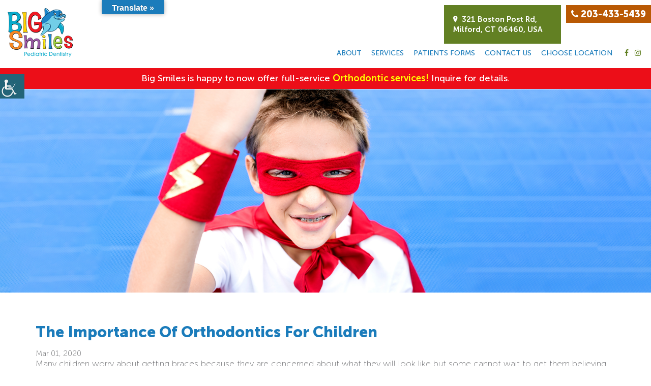

--- FILE ---
content_type: text/html; charset=UTF-8
request_url: https://bigsmilesct.com/the-importance-of-orthodontics-for-children/
body_size: 39856
content:
<!DOCTYPE html>
<html dir="ltr" lang="en-US" prefix="og: https://ogp.me/ns#" class="no-js no-svg">
<head><meta charset="UTF-8"><script>if(navigator.userAgent.match(/MSIE|Internet Explorer/i)||navigator.userAgent.match(/Trident\/7\..*?rv:11/i)){var href=document.location.href;if(!href.match(/[?&]nowprocket/)){if(href.indexOf("?")==-1){if(href.indexOf("#")==-1){document.location.href=href+"?nowprocket=1"}else{document.location.href=href.replace("#","?nowprocket=1#")}}else{if(href.indexOf("#")==-1){document.location.href=href+"&nowprocket=1"}else{document.location.href=href.replace("#","&nowprocket=1#")}}}}</script><script>(()=>{class RocketLazyLoadScripts{constructor(){this.v="2.0.4",this.userEvents=["keydown","keyup","mousedown","mouseup","mousemove","mouseover","mouseout","touchmove","touchstart","touchend","touchcancel","wheel","click","dblclick","input"],this.attributeEvents=["onblur","onclick","oncontextmenu","ondblclick","onfocus","onmousedown","onmouseenter","onmouseleave","onmousemove","onmouseout","onmouseover","onmouseup","onmousewheel","onscroll","onsubmit"]}async t(){this.i(),this.o(),/iP(ad|hone)/.test(navigator.userAgent)&&this.h(),this.u(),this.l(this),this.m(),this.k(this),this.p(this),this._(),await Promise.all([this.R(),this.L()]),this.lastBreath=Date.now(),this.S(this),this.P(),this.D(),this.O(),this.M(),await this.C(this.delayedScripts.normal),await this.C(this.delayedScripts.defer),await this.C(this.delayedScripts.async),await this.T(),await this.F(),await this.j(),await this.A(),window.dispatchEvent(new Event("rocket-allScriptsLoaded")),this.everythingLoaded=!0,this.lastTouchEnd&&await new Promise(t=>setTimeout(t,500-Date.now()+this.lastTouchEnd)),this.I(),this.H(),this.U(),this.W()}i(){this.CSPIssue=sessionStorage.getItem("rocketCSPIssue"),document.addEventListener("securitypolicyviolation",t=>{this.CSPIssue||"script-src-elem"!==t.violatedDirective||"data"!==t.blockedURI||(this.CSPIssue=!0,sessionStorage.setItem("rocketCSPIssue",!0))},{isRocket:!0})}o(){window.addEventListener("pageshow",t=>{this.persisted=t.persisted,this.realWindowLoadedFired=!0},{isRocket:!0}),window.addEventListener("pagehide",()=>{this.onFirstUserAction=null},{isRocket:!0})}h(){let t;function e(e){t=e}window.addEventListener("touchstart",e,{isRocket:!0}),window.addEventListener("touchend",function i(o){o.changedTouches[0]&&t.changedTouches[0]&&Math.abs(o.changedTouches[0].pageX-t.changedTouches[0].pageX)<10&&Math.abs(o.changedTouches[0].pageY-t.changedTouches[0].pageY)<10&&o.timeStamp-t.timeStamp<200&&(window.removeEventListener("touchstart",e,{isRocket:!0}),window.removeEventListener("touchend",i,{isRocket:!0}),"INPUT"===o.target.tagName&&"text"===o.target.type||(o.target.dispatchEvent(new TouchEvent("touchend",{target:o.target,bubbles:!0})),o.target.dispatchEvent(new MouseEvent("mouseover",{target:o.target,bubbles:!0})),o.target.dispatchEvent(new PointerEvent("click",{target:o.target,bubbles:!0,cancelable:!0,detail:1,clientX:o.changedTouches[0].clientX,clientY:o.changedTouches[0].clientY})),event.preventDefault()))},{isRocket:!0})}q(t){this.userActionTriggered||("mousemove"!==t.type||this.firstMousemoveIgnored?"keyup"===t.type||"mouseover"===t.type||"mouseout"===t.type||(this.userActionTriggered=!0,this.onFirstUserAction&&this.onFirstUserAction()):this.firstMousemoveIgnored=!0),"click"===t.type&&t.preventDefault(),t.stopPropagation(),t.stopImmediatePropagation(),"touchstart"===this.lastEvent&&"touchend"===t.type&&(this.lastTouchEnd=Date.now()),"click"===t.type&&(this.lastTouchEnd=0),this.lastEvent=t.type,t.composedPath&&t.composedPath()[0].getRootNode()instanceof ShadowRoot&&(t.rocketTarget=t.composedPath()[0]),this.savedUserEvents.push(t)}u(){this.savedUserEvents=[],this.userEventHandler=this.q.bind(this),this.userEvents.forEach(t=>window.addEventListener(t,this.userEventHandler,{passive:!1,isRocket:!0})),document.addEventListener("visibilitychange",this.userEventHandler,{isRocket:!0})}U(){this.userEvents.forEach(t=>window.removeEventListener(t,this.userEventHandler,{passive:!1,isRocket:!0})),document.removeEventListener("visibilitychange",this.userEventHandler,{isRocket:!0}),this.savedUserEvents.forEach(t=>{(t.rocketTarget||t.target).dispatchEvent(new window[t.constructor.name](t.type,t))})}m(){const t="return false",e=Array.from(this.attributeEvents,t=>"data-rocket-"+t),i="["+this.attributeEvents.join("],[")+"]",o="[data-rocket-"+this.attributeEvents.join("],[data-rocket-")+"]",s=(e,i,o)=>{o&&o!==t&&(e.setAttribute("data-rocket-"+i,o),e["rocket"+i]=new Function("event",o),e.setAttribute(i,t))};new MutationObserver(t=>{for(const n of t)"attributes"===n.type&&(n.attributeName.startsWith("data-rocket-")||this.everythingLoaded?n.attributeName.startsWith("data-rocket-")&&this.everythingLoaded&&this.N(n.target,n.attributeName.substring(12)):s(n.target,n.attributeName,n.target.getAttribute(n.attributeName))),"childList"===n.type&&n.addedNodes.forEach(t=>{if(t.nodeType===Node.ELEMENT_NODE)if(this.everythingLoaded)for(const i of[t,...t.querySelectorAll(o)])for(const t of i.getAttributeNames())e.includes(t)&&this.N(i,t.substring(12));else for(const e of[t,...t.querySelectorAll(i)])for(const t of e.getAttributeNames())this.attributeEvents.includes(t)&&s(e,t,e.getAttribute(t))})}).observe(document,{subtree:!0,childList:!0,attributeFilter:[...this.attributeEvents,...e]})}I(){this.attributeEvents.forEach(t=>{document.querySelectorAll("[data-rocket-"+t+"]").forEach(e=>{this.N(e,t)})})}N(t,e){const i=t.getAttribute("data-rocket-"+e);i&&(t.setAttribute(e,i),t.removeAttribute("data-rocket-"+e))}k(t){Object.defineProperty(HTMLElement.prototype,"onclick",{get(){return this.rocketonclick||null},set(e){this.rocketonclick=e,this.setAttribute(t.everythingLoaded?"onclick":"data-rocket-onclick","this.rocketonclick(event)")}})}S(t){function e(e,i){let o=e[i];e[i]=null,Object.defineProperty(e,i,{get:()=>o,set(s){t.everythingLoaded?o=s:e["rocket"+i]=o=s}})}e(document,"onreadystatechange"),e(window,"onload"),e(window,"onpageshow");try{Object.defineProperty(document,"readyState",{get:()=>t.rocketReadyState,set(e){t.rocketReadyState=e},configurable:!0}),document.readyState="loading"}catch(t){console.log("WPRocket DJE readyState conflict, bypassing")}}l(t){this.originalAddEventListener=EventTarget.prototype.addEventListener,this.originalRemoveEventListener=EventTarget.prototype.removeEventListener,this.savedEventListeners=[],EventTarget.prototype.addEventListener=function(e,i,o){o&&o.isRocket||!t.B(e,this)&&!t.userEvents.includes(e)||t.B(e,this)&&!t.userActionTriggered||e.startsWith("rocket-")||t.everythingLoaded?t.originalAddEventListener.call(this,e,i,o):(t.savedEventListeners.push({target:this,remove:!1,type:e,func:i,options:o}),"mouseenter"!==e&&"mouseleave"!==e||t.originalAddEventListener.call(this,e,t.savedUserEvents.push,o))},EventTarget.prototype.removeEventListener=function(e,i,o){o&&o.isRocket||!t.B(e,this)&&!t.userEvents.includes(e)||t.B(e,this)&&!t.userActionTriggered||e.startsWith("rocket-")||t.everythingLoaded?t.originalRemoveEventListener.call(this,e,i,o):t.savedEventListeners.push({target:this,remove:!0,type:e,func:i,options:o})}}J(t,e){this.savedEventListeners=this.savedEventListeners.filter(i=>{let o=i.type,s=i.target||window;return e!==o||t!==s||(this.B(o,s)&&(i.type="rocket-"+o),this.$(i),!1)})}H(){EventTarget.prototype.addEventListener=this.originalAddEventListener,EventTarget.prototype.removeEventListener=this.originalRemoveEventListener,this.savedEventListeners.forEach(t=>this.$(t))}$(t){t.remove?this.originalRemoveEventListener.call(t.target,t.type,t.func,t.options):this.originalAddEventListener.call(t.target,t.type,t.func,t.options)}p(t){let e;function i(e){return t.everythingLoaded?e:e.split(" ").map(t=>"load"===t||t.startsWith("load.")?"rocket-jquery-load":t).join(" ")}function o(o){function s(e){const s=o.fn[e];o.fn[e]=o.fn.init.prototype[e]=function(){return this[0]===window&&t.userActionTriggered&&("string"==typeof arguments[0]||arguments[0]instanceof String?arguments[0]=i(arguments[0]):"object"==typeof arguments[0]&&Object.keys(arguments[0]).forEach(t=>{const e=arguments[0][t];delete arguments[0][t],arguments[0][i(t)]=e})),s.apply(this,arguments),this}}if(o&&o.fn&&!t.allJQueries.includes(o)){const e={DOMContentLoaded:[],"rocket-DOMContentLoaded":[]};for(const t in e)document.addEventListener(t,()=>{e[t].forEach(t=>t())},{isRocket:!0});o.fn.ready=o.fn.init.prototype.ready=function(i){function s(){parseInt(o.fn.jquery)>2?setTimeout(()=>i.bind(document)(o)):i.bind(document)(o)}return"function"==typeof i&&(t.realDomReadyFired?!t.userActionTriggered||t.fauxDomReadyFired?s():e["rocket-DOMContentLoaded"].push(s):e.DOMContentLoaded.push(s)),o([])},s("on"),s("one"),s("off"),t.allJQueries.push(o)}e=o}t.allJQueries=[],o(window.jQuery),Object.defineProperty(window,"jQuery",{get:()=>e,set(t){o(t)}})}P(){const t=new Map;document.write=document.writeln=function(e){const i=document.currentScript,o=document.createRange(),s=i.parentElement;let n=t.get(i);void 0===n&&(n=i.nextSibling,t.set(i,n));const c=document.createDocumentFragment();o.setStart(c,0),c.appendChild(o.createContextualFragment(e)),s.insertBefore(c,n)}}async R(){return new Promise(t=>{this.userActionTriggered?t():this.onFirstUserAction=t})}async L(){return new Promise(t=>{document.addEventListener("DOMContentLoaded",()=>{this.realDomReadyFired=!0,t()},{isRocket:!0})})}async j(){return this.realWindowLoadedFired?Promise.resolve():new Promise(t=>{window.addEventListener("load",t,{isRocket:!0})})}M(){this.pendingScripts=[];this.scriptsMutationObserver=new MutationObserver(t=>{for(const e of t)e.addedNodes.forEach(t=>{"SCRIPT"!==t.tagName||t.noModule||t.isWPRocket||this.pendingScripts.push({script:t,promise:new Promise(e=>{const i=()=>{const i=this.pendingScripts.findIndex(e=>e.script===t);i>=0&&this.pendingScripts.splice(i,1),e()};t.addEventListener("load",i,{isRocket:!0}),t.addEventListener("error",i,{isRocket:!0}),setTimeout(i,1e3)})})})}),this.scriptsMutationObserver.observe(document,{childList:!0,subtree:!0})}async F(){await this.X(),this.pendingScripts.length?(await this.pendingScripts[0].promise,await this.F()):this.scriptsMutationObserver.disconnect()}D(){this.delayedScripts={normal:[],async:[],defer:[]},document.querySelectorAll("script[type$=rocketlazyloadscript]").forEach(t=>{t.hasAttribute("data-rocket-src")?t.hasAttribute("async")&&!1!==t.async?this.delayedScripts.async.push(t):t.hasAttribute("defer")&&!1!==t.defer||"module"===t.getAttribute("data-rocket-type")?this.delayedScripts.defer.push(t):this.delayedScripts.normal.push(t):this.delayedScripts.normal.push(t)})}async _(){await this.L();let t=[];document.querySelectorAll("script[type$=rocketlazyloadscript][data-rocket-src]").forEach(e=>{let i=e.getAttribute("data-rocket-src");if(i&&!i.startsWith("data:")){i.startsWith("//")&&(i=location.protocol+i);try{const o=new URL(i).origin;o!==location.origin&&t.push({src:o,crossOrigin:e.crossOrigin||"module"===e.getAttribute("data-rocket-type")})}catch(t){}}}),t=[...new Map(t.map(t=>[JSON.stringify(t),t])).values()],this.Y(t,"preconnect")}async G(t){if(await this.K(),!0!==t.noModule||!("noModule"in HTMLScriptElement.prototype))return new Promise(e=>{let i;function o(){(i||t).setAttribute("data-rocket-status","executed"),e()}try{if(navigator.userAgent.includes("Firefox/")||""===navigator.vendor||this.CSPIssue)i=document.createElement("script"),[...t.attributes].forEach(t=>{let e=t.nodeName;"type"!==e&&("data-rocket-type"===e&&(e="type"),"data-rocket-src"===e&&(e="src"),i.setAttribute(e,t.nodeValue))}),t.text&&(i.text=t.text),t.nonce&&(i.nonce=t.nonce),i.hasAttribute("src")?(i.addEventListener("load",o,{isRocket:!0}),i.addEventListener("error",()=>{i.setAttribute("data-rocket-status","failed-network"),e()},{isRocket:!0}),setTimeout(()=>{i.isConnected||e()},1)):(i.text=t.text,o()),i.isWPRocket=!0,t.parentNode.replaceChild(i,t);else{const i=t.getAttribute("data-rocket-type"),s=t.getAttribute("data-rocket-src");i?(t.type=i,t.removeAttribute("data-rocket-type")):t.removeAttribute("type"),t.addEventListener("load",o,{isRocket:!0}),t.addEventListener("error",i=>{this.CSPIssue&&i.target.src.startsWith("data:")?(console.log("WPRocket: CSP fallback activated"),t.removeAttribute("src"),this.G(t).then(e)):(t.setAttribute("data-rocket-status","failed-network"),e())},{isRocket:!0}),s?(t.fetchPriority="high",t.removeAttribute("data-rocket-src"),t.src=s):t.src="data:text/javascript;base64,"+window.btoa(unescape(encodeURIComponent(t.text)))}}catch(i){t.setAttribute("data-rocket-status","failed-transform"),e()}});t.setAttribute("data-rocket-status","skipped")}async C(t){const e=t.shift();return e?(e.isConnected&&await this.G(e),this.C(t)):Promise.resolve()}O(){this.Y([...this.delayedScripts.normal,...this.delayedScripts.defer,...this.delayedScripts.async],"preload")}Y(t,e){this.trash=this.trash||[];let i=!0;var o=document.createDocumentFragment();t.forEach(t=>{const s=t.getAttribute&&t.getAttribute("data-rocket-src")||t.src;if(s&&!s.startsWith("data:")){const n=document.createElement("link");n.href=s,n.rel=e,"preconnect"!==e&&(n.as="script",n.fetchPriority=i?"high":"low"),t.getAttribute&&"module"===t.getAttribute("data-rocket-type")&&(n.crossOrigin=!0),t.crossOrigin&&(n.crossOrigin=t.crossOrigin),t.integrity&&(n.integrity=t.integrity),t.nonce&&(n.nonce=t.nonce),o.appendChild(n),this.trash.push(n),i=!1}}),document.head.appendChild(o)}W(){this.trash.forEach(t=>t.remove())}async T(){try{document.readyState="interactive"}catch(t){}this.fauxDomReadyFired=!0;try{await this.K(),this.J(document,"readystatechange"),document.dispatchEvent(new Event("rocket-readystatechange")),await this.K(),document.rocketonreadystatechange&&document.rocketonreadystatechange(),await this.K(),this.J(document,"DOMContentLoaded"),document.dispatchEvent(new Event("rocket-DOMContentLoaded")),await this.K(),this.J(window,"DOMContentLoaded"),window.dispatchEvent(new Event("rocket-DOMContentLoaded"))}catch(t){console.error(t)}}async A(){try{document.readyState="complete"}catch(t){}try{await this.K(),this.J(document,"readystatechange"),document.dispatchEvent(new Event("rocket-readystatechange")),await this.K(),document.rocketonreadystatechange&&document.rocketonreadystatechange(),await this.K(),this.J(window,"load"),window.dispatchEvent(new Event("rocket-load")),await this.K(),window.rocketonload&&window.rocketonload(),await this.K(),this.allJQueries.forEach(t=>t(window).trigger("rocket-jquery-load")),await this.K(),this.J(window,"pageshow");const t=new Event("rocket-pageshow");t.persisted=this.persisted,window.dispatchEvent(t),await this.K(),window.rocketonpageshow&&window.rocketonpageshow({persisted:this.persisted})}catch(t){console.error(t)}}async K(){Date.now()-this.lastBreath>45&&(await this.X(),this.lastBreath=Date.now())}async X(){return document.hidden?new Promise(t=>setTimeout(t)):new Promise(t=>requestAnimationFrame(t))}B(t,e){return e===document&&"readystatechange"===t||(e===document&&"DOMContentLoaded"===t||(e===window&&"DOMContentLoaded"===t||(e===window&&"load"===t||e===window&&"pageshow"===t)))}static run(){(new RocketLazyLoadScripts).t()}}RocketLazyLoadScripts.run()})();</script>

<meta http-equiv="X-UA-Compatible" content="IE=edge">
<meta name="robots" content="noodp"/>
<meta name="distribution" content="global">
<meta name="viewport" content="width=device-width, initial-scale=1, shrink-to-fit=no">
<meta name="geo.position" content="41.223629;-73.0736727">
<meta name="ICBM" content="41.223629;-73.0736727">
<meta name="contactorganization" content="Big Smiles Pediatric Dentistry">
<meta name="contactstreetaddress" content="321 Boston Post Road">
<meta name="contactzipcode" content="06460">
<meta name="contactcity" content="Milford">
<meta name="geo.region" content="CT">
<meta name="contactcountry" content="USA">
<meta name="contactphonenumber" content="+1-203-433-5439">
<!-- <meta http-equiv="Pragma" content="no-cache">
<meta http-equiv="Cache-Control" content="no-cache"> -->
<!-- Google Tag Manager -->
<script type="rocketlazyloadscript">(function(w,d,s,l,i){w[l]=w[l]||[];w[l].push({'gtm.start':
new Date().getTime(),event:'gtm.js'});var f=d.getElementsByTagName(s)[0],
j=d.createElement(s),dl=l!='dataLayer'?'&l='+l:'';j.async=true;j.src=
'https://www.googletagmanager.com/gtm.js?id='+i+dl;f.parentNode.insertBefore(j,f);
})(window,document,'script','dataLayer','GTM-NPVCK33');</script>
<!-- End Google Tag Manager -->
<script type="rocketlazyloadscript">(function(html){html.className = html.className.replace(/\bno-js\b/,'js')})(document.documentElement);</script>
<title>The Importance of Orthodontics for Children | Orthodontist Milford CT</title>
<link data-rocket-prefetch href="https://static.adit.com" rel="dns-prefetch">
<link crossorigin data-rocket-preload as="font" href="https://bigsmilesct.com/wp-content/themes/theme1/fonts/MuseoSans-100.woff2" rel="preload"><link rel="preload" data-rocket-preload as="image" href="https://bigsmilesct.com/wp-content/uploads/2020/03/the-importance-of-orthodontics-for-children-1.jpg" fetchpriority="high">
	<style>img:is([sizes="auto" i], [sizes^="auto," i]) { contain-intrinsic-size: 3000px 1500px }</style>
	
		<!-- All in One SEO 4.9.0 - aioseo.com -->
	<meta name="description" content="Are you fearful of taking your child for orthodontic treatment because he or she may be suggested braces to correct problems with their teeth and jaw? Read about why you shouldn&#039;t ignore these problems and how you can get the braces for your child at affordable prices with proper research." />
	<meta name="robots" content="max-image-preview:large" />
	<meta name="author" content="BSPD-WP-Admin"/>
	<link rel="canonical" href="https://bigsmilesct.com/the-importance-of-orthodontics-for-children/" />
	<meta name="generator" content="All in One SEO (AIOSEO) 4.9.0" />
		<meta property="og:locale" content="en_US" />
		<meta property="og:site_name" content="Big Smiles Pediatric Dentistry" />
		<meta property="og:type" content="article" />
		<meta property="og:title" content="The Importance of Orthodontics for Children | Orthodontist Milford CT" />
		<meta property="og:description" content="Are you fearful of taking your child for orthodontic treatment because he or she may be suggested braces to correct problems with their teeth and jaw? Read about why you shouldn&#039;t ignore these problems and how you can get the braces for your child at affordable prices with proper research." />
		<meta property="og:url" content="https://bigsmilesct.com/the-importance-of-orthodontics-for-children/" />
		<meta property="og:image" content="https://bigsmilesct.com/wp-content/uploads/2020/03/the-importance-of-orthodontics-for-children-1.jpg" />
		<meta property="og:image:secure_url" content="https://bigsmilesct.com/wp-content/uploads/2020/03/the-importance-of-orthodontics-for-children-1.jpg" />
		<meta property="og:image:width" content="1920" />
		<meta property="og:image:height" content="600" />
		<meta property="article:published_time" content="2020-03-01T15:58:09+00:00" />
		<meta property="article:modified_time" content="2023-12-01T09:15:02+00:00" />
		<meta name="twitter:card" content="summary" />
		<meta name="twitter:title" content="The Importance of Orthodontics for Children | Orthodontist Milford CT" />
		<meta name="twitter:description" content="Are you fearful of taking your child for orthodontic treatment because he or she may be suggested braces to correct problems with their teeth and jaw? Read about why you shouldn&#039;t ignore these problems and how you can get the braces for your child at affordable prices with proper research." />
		<meta name="twitter:image" content="https://bigsmilesct.com/wp-content/uploads/2020/03/the-importance-of-orthodontics-for-children-1.jpg" />
		<!-- All in One SEO -->

<link rel='dns-prefetch' href='//translate.google.com' />

<link data-minify="1" rel='stylesheet' id='wpgs-styles1-css' href='https://bigsmilesct.com/wp-content/cache/min/1/wp-content/plugins/gspeech/includes/css/gspeech.css?ver=1763985447' type='text/css' media='all' />
<link data-minify="1" rel='stylesheet' id='wpgs-styles2-css' href='https://bigsmilesct.com/wp-content/cache/min/1/wp-content/plugins/gspeech/includes/css/the-tooltip.css?ver=1763985447' type='text/css' media='all' />
<style id='wp-emoji-styles-inline-css' type='text/css'>

	img.wp-smiley, img.emoji {
		display: inline !important;
		border: none !important;
		box-shadow: none !important;
		height: 1em !important;
		width: 1em !important;
		margin: 0 0.07em !important;
		vertical-align: -0.1em !important;
		background: none !important;
		padding: 0 !important;
	}
</style>
<link rel='stylesheet' id='wp-block-library-css' href='https://bigsmilesct.com/wp-includes/css/dist/block-library/style.min.css?ver=6.8.3' type='text/css' media='all' />
<style id='classic-theme-styles-inline-css' type='text/css'>
/*! This file is auto-generated */
.wp-block-button__link{color:#fff;background-color:#32373c;border-radius:9999px;box-shadow:none;text-decoration:none;padding:calc(.667em + 2px) calc(1.333em + 2px);font-size:1.125em}.wp-block-file__button{background:#32373c;color:#fff;text-decoration:none}
</style>
<link data-minify="1" rel='stylesheet' id='aioseo/css/src/vue/standalone/blocks/table-of-contents/global.scss-css' href='https://bigsmilesct.com/wp-content/cache/min/1/wp-content/plugins/all-in-one-seo-pack/dist/Lite/assets/css/table-of-contents/global.e90f6d47.css?ver=1763985447' type='text/css' media='all' />
<style id='global-styles-inline-css' type='text/css'>
:root{--wp--preset--aspect-ratio--square: 1;--wp--preset--aspect-ratio--4-3: 4/3;--wp--preset--aspect-ratio--3-4: 3/4;--wp--preset--aspect-ratio--3-2: 3/2;--wp--preset--aspect-ratio--2-3: 2/3;--wp--preset--aspect-ratio--16-9: 16/9;--wp--preset--aspect-ratio--9-16: 9/16;--wp--preset--color--black: #000000;--wp--preset--color--cyan-bluish-gray: #abb8c3;--wp--preset--color--white: #ffffff;--wp--preset--color--pale-pink: #f78da7;--wp--preset--color--vivid-red: #cf2e2e;--wp--preset--color--luminous-vivid-orange: #ff6900;--wp--preset--color--luminous-vivid-amber: #fcb900;--wp--preset--color--light-green-cyan: #7bdcb5;--wp--preset--color--vivid-green-cyan: #00d084;--wp--preset--color--pale-cyan-blue: #8ed1fc;--wp--preset--color--vivid-cyan-blue: #0693e3;--wp--preset--color--vivid-purple: #9b51e0;--wp--preset--gradient--vivid-cyan-blue-to-vivid-purple: linear-gradient(135deg,rgba(6,147,227,1) 0%,rgb(155,81,224) 100%);--wp--preset--gradient--light-green-cyan-to-vivid-green-cyan: linear-gradient(135deg,rgb(122,220,180) 0%,rgb(0,208,130) 100%);--wp--preset--gradient--luminous-vivid-amber-to-luminous-vivid-orange: linear-gradient(135deg,rgba(252,185,0,1) 0%,rgba(255,105,0,1) 100%);--wp--preset--gradient--luminous-vivid-orange-to-vivid-red: linear-gradient(135deg,rgba(255,105,0,1) 0%,rgb(207,46,46) 100%);--wp--preset--gradient--very-light-gray-to-cyan-bluish-gray: linear-gradient(135deg,rgb(238,238,238) 0%,rgb(169,184,195) 100%);--wp--preset--gradient--cool-to-warm-spectrum: linear-gradient(135deg,rgb(74,234,220) 0%,rgb(151,120,209) 20%,rgb(207,42,186) 40%,rgb(238,44,130) 60%,rgb(251,105,98) 80%,rgb(254,248,76) 100%);--wp--preset--gradient--blush-light-purple: linear-gradient(135deg,rgb(255,206,236) 0%,rgb(152,150,240) 100%);--wp--preset--gradient--blush-bordeaux: linear-gradient(135deg,rgb(254,205,165) 0%,rgb(254,45,45) 50%,rgb(107,0,62) 100%);--wp--preset--gradient--luminous-dusk: linear-gradient(135deg,rgb(255,203,112) 0%,rgb(199,81,192) 50%,rgb(65,88,208) 100%);--wp--preset--gradient--pale-ocean: linear-gradient(135deg,rgb(255,245,203) 0%,rgb(182,227,212) 50%,rgb(51,167,181) 100%);--wp--preset--gradient--electric-grass: linear-gradient(135deg,rgb(202,248,128) 0%,rgb(113,206,126) 100%);--wp--preset--gradient--midnight: linear-gradient(135deg,rgb(2,3,129) 0%,rgb(40,116,252) 100%);--wp--preset--font-size--small: 13px;--wp--preset--font-size--medium: 20px;--wp--preset--font-size--large: 36px;--wp--preset--font-size--x-large: 42px;--wp--preset--spacing--20: 0.44rem;--wp--preset--spacing--30: 0.67rem;--wp--preset--spacing--40: 1rem;--wp--preset--spacing--50: 1.5rem;--wp--preset--spacing--60: 2.25rem;--wp--preset--spacing--70: 3.38rem;--wp--preset--spacing--80: 5.06rem;--wp--preset--shadow--natural: 6px 6px 9px rgba(0, 0, 0, 0.2);--wp--preset--shadow--deep: 12px 12px 50px rgba(0, 0, 0, 0.4);--wp--preset--shadow--sharp: 6px 6px 0px rgba(0, 0, 0, 0.2);--wp--preset--shadow--outlined: 6px 6px 0px -3px rgba(255, 255, 255, 1), 6px 6px rgba(0, 0, 0, 1);--wp--preset--shadow--crisp: 6px 6px 0px rgba(0, 0, 0, 1);}:where(.is-layout-flex){gap: 0.5em;}:where(.is-layout-grid){gap: 0.5em;}body .is-layout-flex{display: flex;}.is-layout-flex{flex-wrap: wrap;align-items: center;}.is-layout-flex > :is(*, div){margin: 0;}body .is-layout-grid{display: grid;}.is-layout-grid > :is(*, div){margin: 0;}:where(.wp-block-columns.is-layout-flex){gap: 2em;}:where(.wp-block-columns.is-layout-grid){gap: 2em;}:where(.wp-block-post-template.is-layout-flex){gap: 1.25em;}:where(.wp-block-post-template.is-layout-grid){gap: 1.25em;}.has-black-color{color: var(--wp--preset--color--black) !important;}.has-cyan-bluish-gray-color{color: var(--wp--preset--color--cyan-bluish-gray) !important;}.has-white-color{color: var(--wp--preset--color--white) !important;}.has-pale-pink-color{color: var(--wp--preset--color--pale-pink) !important;}.has-vivid-red-color{color: var(--wp--preset--color--vivid-red) !important;}.has-luminous-vivid-orange-color{color: var(--wp--preset--color--luminous-vivid-orange) !important;}.has-luminous-vivid-amber-color{color: var(--wp--preset--color--luminous-vivid-amber) !important;}.has-light-green-cyan-color{color: var(--wp--preset--color--light-green-cyan) !important;}.has-vivid-green-cyan-color{color: var(--wp--preset--color--vivid-green-cyan) !important;}.has-pale-cyan-blue-color{color: var(--wp--preset--color--pale-cyan-blue) !important;}.has-vivid-cyan-blue-color{color: var(--wp--preset--color--vivid-cyan-blue) !important;}.has-vivid-purple-color{color: var(--wp--preset--color--vivid-purple) !important;}.has-black-background-color{background-color: var(--wp--preset--color--black) !important;}.has-cyan-bluish-gray-background-color{background-color: var(--wp--preset--color--cyan-bluish-gray) !important;}.has-white-background-color{background-color: var(--wp--preset--color--white) !important;}.has-pale-pink-background-color{background-color: var(--wp--preset--color--pale-pink) !important;}.has-vivid-red-background-color{background-color: var(--wp--preset--color--vivid-red) !important;}.has-luminous-vivid-orange-background-color{background-color: var(--wp--preset--color--luminous-vivid-orange) !important;}.has-luminous-vivid-amber-background-color{background-color: var(--wp--preset--color--luminous-vivid-amber) !important;}.has-light-green-cyan-background-color{background-color: var(--wp--preset--color--light-green-cyan) !important;}.has-vivid-green-cyan-background-color{background-color: var(--wp--preset--color--vivid-green-cyan) !important;}.has-pale-cyan-blue-background-color{background-color: var(--wp--preset--color--pale-cyan-blue) !important;}.has-vivid-cyan-blue-background-color{background-color: var(--wp--preset--color--vivid-cyan-blue) !important;}.has-vivid-purple-background-color{background-color: var(--wp--preset--color--vivid-purple) !important;}.has-black-border-color{border-color: var(--wp--preset--color--black) !important;}.has-cyan-bluish-gray-border-color{border-color: var(--wp--preset--color--cyan-bluish-gray) !important;}.has-white-border-color{border-color: var(--wp--preset--color--white) !important;}.has-pale-pink-border-color{border-color: var(--wp--preset--color--pale-pink) !important;}.has-vivid-red-border-color{border-color: var(--wp--preset--color--vivid-red) !important;}.has-luminous-vivid-orange-border-color{border-color: var(--wp--preset--color--luminous-vivid-orange) !important;}.has-luminous-vivid-amber-border-color{border-color: var(--wp--preset--color--luminous-vivid-amber) !important;}.has-light-green-cyan-border-color{border-color: var(--wp--preset--color--light-green-cyan) !important;}.has-vivid-green-cyan-border-color{border-color: var(--wp--preset--color--vivid-green-cyan) !important;}.has-pale-cyan-blue-border-color{border-color: var(--wp--preset--color--pale-cyan-blue) !important;}.has-vivid-cyan-blue-border-color{border-color: var(--wp--preset--color--vivid-cyan-blue) !important;}.has-vivid-purple-border-color{border-color: var(--wp--preset--color--vivid-purple) !important;}.has-vivid-cyan-blue-to-vivid-purple-gradient-background{background: var(--wp--preset--gradient--vivid-cyan-blue-to-vivid-purple) !important;}.has-light-green-cyan-to-vivid-green-cyan-gradient-background{background: var(--wp--preset--gradient--light-green-cyan-to-vivid-green-cyan) !important;}.has-luminous-vivid-amber-to-luminous-vivid-orange-gradient-background{background: var(--wp--preset--gradient--luminous-vivid-amber-to-luminous-vivid-orange) !important;}.has-luminous-vivid-orange-to-vivid-red-gradient-background{background: var(--wp--preset--gradient--luminous-vivid-orange-to-vivid-red) !important;}.has-very-light-gray-to-cyan-bluish-gray-gradient-background{background: var(--wp--preset--gradient--very-light-gray-to-cyan-bluish-gray) !important;}.has-cool-to-warm-spectrum-gradient-background{background: var(--wp--preset--gradient--cool-to-warm-spectrum) !important;}.has-blush-light-purple-gradient-background{background: var(--wp--preset--gradient--blush-light-purple) !important;}.has-blush-bordeaux-gradient-background{background: var(--wp--preset--gradient--blush-bordeaux) !important;}.has-luminous-dusk-gradient-background{background: var(--wp--preset--gradient--luminous-dusk) !important;}.has-pale-ocean-gradient-background{background: var(--wp--preset--gradient--pale-ocean) !important;}.has-electric-grass-gradient-background{background: var(--wp--preset--gradient--electric-grass) !important;}.has-midnight-gradient-background{background: var(--wp--preset--gradient--midnight) !important;}.has-small-font-size{font-size: var(--wp--preset--font-size--small) !important;}.has-medium-font-size{font-size: var(--wp--preset--font-size--medium) !important;}.has-large-font-size{font-size: var(--wp--preset--font-size--large) !important;}.has-x-large-font-size{font-size: var(--wp--preset--font-size--x-large) !important;}
:where(.wp-block-post-template.is-layout-flex){gap: 1.25em;}:where(.wp-block-post-template.is-layout-grid){gap: 1.25em;}
:where(.wp-block-columns.is-layout-flex){gap: 2em;}:where(.wp-block-columns.is-layout-grid){gap: 2em;}
:root :where(.wp-block-pullquote){font-size: 1.5em;line-height: 1.6;}
</style>
<link data-minify="1" rel='stylesheet' id='google-language-translator-css' href='https://bigsmilesct.com/wp-content/cache/min/1/wp-content/plugins/google-language-translator/css/style.css?ver=1763985447' type='text/css' media='' />
<link data-minify="1" rel='stylesheet' id='glt-toolbar-styles-css' href='https://bigsmilesct.com/wp-content/cache/min/1/wp-content/plugins/google-language-translator/css/toolbar.css?ver=1763985447' type='text/css' media='' />
<link rel='stylesheet' id='wpah-front-styles-css' href='https://bigsmilesct.com/wp-content/plugins/wp-accessibility-helper/assets/css/wp-accessibility-helper.min.css?ver=0.5.9.4' type='text/css' media='all' />
<link data-minify="1" rel='stylesheet' id='twentyseventeen-style-css' href='https://bigsmilesct.com/wp-content/cache/min/1/wp-content/themes/theme1/style.css?ver=1763985447' type='text/css' media='all' />
<link data-minify="1" rel='stylesheet' id='theme23_bootstrap-css' href='https://bigsmilesct.com/wp-content/cache/min/1/wp-content/themes/theme1/css/bootstrap.min.css?ver=1763985447' type='text/css' media='all' />
<link data-minify="1" rel='stylesheet' id='theme23_style-css' href='https://bigsmilesct.com/wp-content/cache/min/1/wp-content/themes/theme1/css/style.css?ver=1763985447' type='text/css' media='all' />
<link data-minify="1" rel='stylesheet' id='theme23_responsive-css' href='https://bigsmilesct.com/wp-content/cache/min/1/wp-content/themes/theme1/css/responsive.css?ver=1763985447' type='text/css' media='all' />
<link data-minify="1" rel='stylesheet' id='theme23_custom-css' href='https://bigsmilesct.com/wp-content/cache/min/1/wp-content/themes/theme1/css/custom.css?ver=1763985447' type='text/css' media='all' />
<link data-minify="1" rel='stylesheet' id='theme23_custom-responsive-css' href='https://bigsmilesct.com/wp-content/cache/min/1/wp-content/themes/theme1/css/custom-responsive.css?ver=1763985447' type='text/css' media='all' />
<style id='rocket-lazyload-inline-css' type='text/css'>
.rll-youtube-player{position:relative;padding-bottom:56.23%;height:0;overflow:hidden;max-width:100%;}.rll-youtube-player:focus-within{outline: 2px solid currentColor;outline-offset: 5px;}.rll-youtube-player iframe{position:absolute;top:0;left:0;width:100%;height:100%;z-index:100;background:0 0}.rll-youtube-player img{bottom:0;display:block;left:0;margin:auto;max-width:100%;width:100%;position:absolute;right:0;top:0;border:none;height:auto;-webkit-transition:.4s all;-moz-transition:.4s all;transition:.4s all}.rll-youtube-player img:hover{-webkit-filter:brightness(75%)}.rll-youtube-player .play{height:100%;width:100%;left:0;top:0;position:absolute;background:url(https://bigsmilesct.com/wp-content/plugins/wp-rocket/assets/img/youtube.png) no-repeat center;background-color: transparent !important;cursor:pointer;border:none;}
</style>
<script type="text/javascript" src="https://bigsmilesct.com/wp-includes/js/jquery/jquery.min.js?ver=3.7.1" id="jquery-core-js"></script>
<script type="rocketlazyloadscript" data-rocket-type="text/javascript" data-rocket-src="https://bigsmilesct.com/wp-includes/js/jquery/jquery-migrate.min.js?ver=3.4.1" id="jquery-migrate-js"></script>
<script type="rocketlazyloadscript" data-minify="1" data-rocket-type="text/javascript" data-rocket-src="https://bigsmilesct.com/wp-content/cache/min/1/wp-content/plugins/gspeech/includes/js/color.js?ver=1763985447" id="wpgs-script1-js"></script>
<script type="text/javascript" src="https://bigsmilesct.com/wp-content/plugins/gspeech/includes/js/jQueryRotate.2.1.js?ver=3.18.1" id="wpgs-script2-js"></script>
<script type="rocketlazyloadscript" data-minify="1" data-rocket-type="text/javascript" data-rocket-src="https://bigsmilesct.com/wp-content/cache/min/1/wp-content/plugins/gspeech/includes/js/easing.js?ver=1763985447" id="wpgs-script3-js"></script>
<script type="rocketlazyloadscript" data-rocket-type="text/javascript" data-rocket-src="https://bigsmilesct.com/wp-content/plugins/gspeech/includes/js/mediaelement-and-player.min.js?ver=3.18.1" id="wpgs-script4-js"></script>
<script type="rocketlazyloadscript" data-rocket-type="text/javascript" data-rocket-src="https://bigsmilesct.com/wp-content/themes/theme1/js/bootstrap.min.js?ver=6.8.3" id="theme23-bootstrap-js"></script>
<meta name="generator" content="WordPress 6.8.3" />
<link rel='shortlink' href='https://bigsmilesct.com/?p=1249' />
<style>p.hello{font-size:12px;color:darkgray;}#google_language_translator,#flags{text-align:left;}#google_language_translator{clear:both;}#flags{width:165px;}#flags a{display:inline-block;margin-right:2px;}#google_language_translator{width:auto!important;}div.skiptranslate.goog-te-gadget{display:inline!important;}.goog-tooltip{display: none!important;}.goog-tooltip:hover{display: none!important;}.goog-text-highlight{background-color:transparent!important;border:none!important;box-shadow:none!important;}#google_language_translator select.goog-te-combo{color:#1b7cbb;}#google_language_translator{color:transparent;}body{top:0px!important;}#goog-gt-{display:none!important;}font font{background-color:transparent!important;box-shadow:none!important;position:initial!important;}#glt-translate-trigger{bottom:auto;top:0;left:20px;right:auto;}.tool-container.tool-top{top:50px!important;bottom:auto!important;}.tool-container.tool-top .arrow{border-color:transparent transparent #d0cbcb;top:-14px;}#glt-translate-trigger > span{color:#ffffff;}#glt-translate-trigger{background:#1b7cbb;}.goog-te-gadget .goog-te-combo{width:100%;}#google_language_translator .goog-te-gadget .goog-te-combo{background:#ffffff;border:0!important;}</style><link rel="pingback" href="https://bigsmilesct.com/xmlrpc.php">
<style type="text/css">.recentcomments a{display:inline !important;padding:0 !important;margin:0 !important;}</style><link rel="icon" href="https://bigsmilesct.com/wp-content/uploads/2018/11/cropped-favicon-32x32.png" sizes="32x32" />
<link rel="icon" href="https://bigsmilesct.com/wp-content/uploads/2018/11/cropped-favicon-192x192.png" sizes="192x192" />
<link rel="apple-touch-icon" href="https://bigsmilesct.com/wp-content/uploads/2018/11/cropped-favicon-180x180.png" />
<meta name="msapplication-TileImage" content="https://bigsmilesct.com/wp-content/uploads/2018/11/cropped-favicon-270x270.png" />
		<style type="text/css" id="wp-custom-css">
			.headernote a {
    color: yellow;
}
.headernote a:hover {
    color: yellowgreen;
}
.contactpageform p a {
	background-color: rgb(185, 89, 4);
	padding: 5px;
	color: #fff;
}
.contactpageform p a:hover {
	background-color: #1b7cbb;
}
.contactpageform p {
	line-height: 1.5;
}
.postid-2765 h3{font-size: 20px; }
.contactpageform p {
	text-align: center;
	margin-bottom: 0;
	font-weight: bold;
	font-size: 22px;
}

.postid-2765 .faqsblock {
  padding-bottom: 0;
}

.blogdetrow p {margin-bottom: 15px; }

.accordionrow .accord-detail p{ display:block;}
.page-contact-us .contentsection {
	min-height: auto;
}
.page-meet-the-staff .readbiolink{ display:none;}
.page-meet-the-staff p {display:none; }

.postid-2356 .blogmetadt {
	margin-bottom: 1rem;
}

.contentsection .about-doctor:nth-child(2) .item .doctor-thumb a:hover .thmbimg {
	opacity: 1;
}
.contentsection:nth-child(2) .about-doctor .item .doctor-thumb a:hover .hoverimg {
	opacity: 0;
}
.postid-1354 .doctor-thumb a:hover .thmbimg, .postid-1943 .doctor-thumb a:hover .thmbimg {
	opacity: 1;
}
.postid-1354 .doctor-thumb a:hover .hoverimg, .postid-1943 .doctor-thumb a:hover .hoverimg {
	opacity: 0;
}
.page-id-1416 .about-doctor .item {
	width: 33.33%;
}
.page-meet-the-staff .doctor-profile {
	display: flex;
	flex-wrap: wrap;
	justify-content: center;
}
.page-meet-the-staff .doctor-profile {
	min-height: 550px;
}
.staff-title {
	margin-bottom: 20px;
}
.aawformblock .ui-datepicker-trigger .sprite:before {
   font: normal normal normal 19px/1 FontAwesome;
    content: "\f073";
}
.hmmeetdoctor {
    font-size: 18px;
}
.blogdetrow h2 span {
    color: #1b7cbb !important;
}
.about-doctor 
 .row {
    display: flex;
    flex-wrap: wrap;
    justify-content: center;
}
.footcontact .footcall a:hover,
.footcontact .footaddress a:hover,
.footcontact .footemail a:hover,
.footcontact .footsocial > li > a:hover {
    color: #afe73f;
}

@media only screen and (max-width: 1199px){
	.page-meet-the-staff .doctor-profile {
	min-height: 530px;
}
}

@media only screen and (max-width: 991px){
	.owl-theme .owl-controls .owl-nav [class*="owl-"] {width: 30px; height: 30px; text-indent: inherit;}
	.page-id-1416 .about-doctor .item {
	width: 50%;
}
	
	/* .page-id-1416 .about-doctor .item {
	width: 50%;
} */
.hmservicesslider.owl-carousel .owl-dots {
	position: relative;
	left: -5px;
}
}

@media only screen and (max-width: 767px){
	.about-doctor .item:last-child {
	margin-bottom: 0;
}
	.contentsection .about-doctor:last-child {
	margin-bottom: 0;
}
.page-id-247 .contentsection {
    padding: 0 0 45px;
}
	.page-id-1416 .about-doctor .item {
	width: 100%;
}
	.page-meet-the-staff .doctor-profile {
	min-height: auto;
}
}

@media only screen and (max-width: 479px){
.headmaplink {
    display: inline-block;
}
	
}



 #access_container {visibility: hidden;}
      #access_container[aria-hidden="false"] {visibility: visible;}		</style>
		<script type="application/ld+json">
{
  "@context": "https://schema.org",
  "@type": "BlogPosting",
  "mainEntityOfPage": {
    "@type": "WebPage",
    "@id": "https://bigsmilesct.com/the-importance-of-orthodontics-for-children/"
  },
  "headline": "The Importance of Orthodontics for Children",
  "description": "Are you fearful of taking your child for orthodontic treatment because he or she may be suggested braces to correct problems with their teeth and jaw? Read about why you shouldn't ignore these problems and how you can get the braces for your child at affordable prices with proper research.",
  "image": "https://bigsmilesct.com/wp-content/uploads/2020/03/the-importance-of-orthodontics-for-children-1920x600.jpg",  
  "author": {
    "@type": "Organization",
    "name": "Big Smiles Pediatric Dentistry"
  },  
  "publisher": {
    "@type": "Organization",
    "name": "Big Smiles Pediatric Dentistry",
    "logo": {
      "@type": "ImageObject",
      "url": "https://bigsmilesct.com/wp-content/uploads/2018/11/big-smiles-logo-1.png"
    }
  },
  "datePublished": "2020-03-01",
  "dateModified": "2020-09-07"
}
</script><noscript><style id="rocket-lazyload-nojs-css">.rll-youtube-player, [data-lazy-src]{display:none !important;}</style></noscript>
<script type="rocketlazyloadscript" data-minify="1" data-rocket-src="https://bigsmilesct.com/wp-content/cache/min/1/wp-content/themes/theme1/js/modernizr.js?ver=1763985447"></script>
<script type="rocketlazyloadscript" data-rocket-src="https://bigsmilesct.com/wp-content/themes/theme1/js/jquery-min.js"></script>
<script src="https://bigsmilesct.com/wp-content/themes/theme1/js/bannerowlcarousel.js"></script>

<script type="rocketlazyloadscript">
(function(d, s, id) {
var js, fjs = d.getElementsByTagName(s)[0];
if (d.getElementById(id)) return;
js = d.createElement(s);
js.id = id;
js.src = 'https://www.localmed.com/assets/web/js/widget.js';
fjs.parentNode.insertBefore(js, fjs);
}(document, 'script', 'localmed-wjs'));
</script>
<!--[if lt IE 9]>
 <script src="https://bigsmilesct.com/wp-content/themes/theme1/js/html5shiv.min.js"></script>
 <script src="https://bigsmilesct.com/wp-content/themes/theme1/js/respond.min.js"></script>
<![endif]-->

   

<style>

.heapBox .handler:before { color: #1b7cbb;

}

.preferred-date:before { color: #1b7cbb;

}

/* Home Banner Form */
.hmbannerform .aawfieldcol input,
.hmbannerform .aawfieldcol input:focus,
.hmbannerform .aawfieldcol textarea,
.hmbannerform .aawfieldcol textarea:focus,
.hmbannerform .aawfieldcol select,
.hmbannerform .aawformradiocol label,
.hmbannerform .heapBox .holder,
.hmbookform .aawformblock .heapBox .holdert{border-color:#1b7cbb;}
.hmbannerform .aawformradiobox{border-color:#1b7cbb;}
.hmbannerform .aawformradiocol label{}
.hmbannerform .aawformradiocol input[type="radio"]:checked + label{background-color: #1b7cbb; color:#ffffff;}
.hmbannerform .ui-datepicker-trigger .sprite:before,
.hmbannerform .heapBox .handler:before{color: #1b7cbb;}
.hmbannerform .aawform-group .custombtnsave{background-color: #1b7cbb; color: #ffffff; border-color: #ffffff;}
.hmbannerform .aawform-group .custombtnsave:hover{background-color: #ffffff; color: #1b7cbb; border-color: #1b7cbb;}

/* Footer Form */
.footerbookform .aawfieldcol input::-webkit-input-placeholder {color:#ffffff;opacity:1;}
.footerbookform .aawfieldcol input:-moz-placeholder {color:#ffffff;opacity:1;}
.footerbookform .aawfieldcol input::-moz-placeholder {color:#ffffff;opacity:1;}
.footerbookform .aawfieldcol input:-ms-input-placeholder {color:#ffffff;opacity:1;}
.footerbookform .aawfieldcol textarea::-webkit-input-placeholder {color:#ffffff;opacity:1;}
.footerbookform .aawfieldcol textarea:-moz-placeholder {color:#ffffff;opacity:1;}
.footerbookform .aawfieldcol textarea::-moz-placeholder {color:#ffffff;opacity:1;}
.footerbookform .aawfieldcol textarea:-ms-input-placeholder {color:#ffffff;opacity:1;}

.footerbookform .aawfieldcol input,
.footerbookform .aawfieldcol input:focus,
.footerbookform .aawfieldcol textarea,
.footerbookform .aawfieldcol textarea:focus,
.footerbookform .aawfieldcol select,
.footerbookform .aawformradiocol label,
.footerbookform .heapBox .holder{border-color:#ffffff; color:#ffffff;}
.footerbookform .aawformradiobox{border-color:#ffffff;}
.footerbookform .aawformradiocol label{}
.footerbookform .aawformradiocol input[type="radio"]:checked + label{background-color: #1b7cbb; color:#ffffff;}
.footerbookform .ui-datepicker-trigger .sprite:before,
.footerbookform .heapBox .handler:before{color: #ffffff;}


/* Book Appointment Page Form */
.bookaptmntform .aawfieldcol input,
.bookaptmntform .aawfieldcol input:focus,
.bookaptmntform .aawfieldcol textarea,
.bookaptmntform .aawfieldcol textarea:focus,
.bookaptmntform .aawfieldcol select,
.bookaptmntform .aawformradiocol label,
.bookaptmntform .heapBox .holder{border-color:#1b7cbb;}
.bookaptmntform .aawformradiobox{border-color:#1b7cbb;}
.bookaptmntform .aawformradiocol label{}
.bookaptmntform .aawformradiocol input[type="radio"]:checked + label{background-color: #1b7cbb; color:#ffffff;}
.bookaptmntform .ui-datepicker-trigger .sprite:before,
.bookaptmntform .heapBox .handler:before{color: #1b7cbb;}

/* Contact Page Form */
.contactpageform .aawfieldcol input,
.contactpageform .aawfieldcol input:focus,
.contactpageform .aawfieldcol textarea,
.contactpageform .aawfieldcol textarea:focus,
.contactpageform .aawfieldcol select,
.contactpageform .aawformradiocol label,
.contactpageform .heapBox .holder{border-color:#1b7cbb;}
.contactpageform .aawformradiobox{border-color:#1b7cbb;}
.contactpageform .aawformradiocol label{}
.contactpageform .aawformradiocol input[type="radio"]:checked + label{background-color: #1b7cbb; color:#ffffff;}
.contactpageform .ui-datepicker-trigger .sprite:before,
.contactpageform .heapBox .handler:before{color: #1b7cbb;}



.footform .aawformradiocol input[type="radio"]:checked + label{background-color:#1b7cbb;}

.footform .aawformradiocol label{color:#1b7cbb;}

.footform .aawform-group .custombtnsave{background-color:#1b7cbb;}

.footform .aawform-group .custombtnsave:hover{color:#1b7cbb;}

.footform .heapBox .handler:before, .footform .preferred-date:before { color: #fff; }

.footform .heapBox .holder { border-color: #fff; color: #fff; }

.footform .heapBox .handler:before, .footform .preferred-date:before { color: #fff; }

.footform .heapBox .holder { border-color: #fff; color: #fff; }

.hmgallerythumb:after {

 background-color:#1b7cbb; opacity: 0.6 }

.blogthumb::after {

 background-color:#628023; opacity: 0.6 }

.blogimgthumb::after {

 background-color:#628023; opacity: 0.6 }

.familyownedlist .item {background-color:#1b7cbb;}

.plantitle p { color:#1b7cbb;

}

.hmaboutdesc h1, .hmaboutdesc h2 { color:#1b7cbb;

}

.hmaboutdesc h1:after { border-bottom-color:#1b7cbb; }

.hmaboutdesc h3 { color:#1b7cbb;

}

.hmaboutdesc h1 span, .hmaboutdesc h2 span { border-color:#1b7cbb;

}

.hmaboutdesc h3 span { border-color:#1b7cbb;

}

.hmplansection h2 { color:#1b7cbb;

}

.hmplansection h2 span { border-color:#1b7cbb;

}

.hmplansection h3 { color:#1b7cbb;

}

.hmplansection h3 span { border-color:#1b7cbb;

}

.hmdiscplanlist .item { border-color:#1b7cbb;

}

.hmpromossection h2, .hmpromostitle h2 { color:#1b7cbb;

}

.hmpromossection h2 span, .hmpromostitle h2 span{ border-color:#1b7cbb;

}

.hmpromoinbox h2 { color:#1b7cbb;

}

.hmpromoinbox h3 { color:#1b7cbb;

}

.servicedec h2 { color:#1b7cbb; 

}

.teasertext p, .teasertext div p { color:#1b7cbb;

}

#nav > li > a { color:#1b7cbb;

}

#nav > li:hover > a, #nav > li.active > a { color:#628023;

 border-color:#628023;

}

 
.hmservices-section h2, .hmmeetdoctor h2{color: #1b7cbb;}

.hmservices-section h2:after, .hmmeetdoctor h2:after{border-color: #1b7cbb;}

.hmserviceslist .service-thumb {color: #b95904;}

.hmserviceslist .servicebox a strong {color: #b95904;}

.hmserviceslist .servicebox a:hover strong {color: #1b7cbb;}

.footer-inner { background-color:#1b7cbb;

}

.footform .capchaimg { background-color:#1b7cbb;

}

.button, .button:focus { background-color:#1b7cbb;

}

.footform .button:hover { color:#628023;

}

.footmultilocrow {border-bottom: 1px solid #fff;}

.contactcolumn .footmultilocrow {border-bottom-color: #1b7cbb;}


.page-header h1 { color:#1b7cbb;

}

.teasetitle {color:#1b7cbb;}

.hmblogcolumn h2:after { border-bottom-color:#1b7cbb;

}

.page-header h1:after, .bookappblock h2:after, .insurancesmdet h2:after { border-bottom-color:  #1b7cbb;}

.aboutrow h2 { color:#1b7cbb;

}

.doctor-profile h3, .doctor-profile h3 a, .readbiolink { color:#1b7cbb;

}

.doctor-profile h3 a:hover, .readbiolink:hover, .readbiolink:focus {color:#628023; text-decoration: none; }

.bookappblock h2, .insurancesmdet h2, .insurancesmdet h3 { color:#1b7cbb;

}

.page-header h1 span { border-color:#1b7cbb;

}

.bookappblock h2 span, .insurancesmdet h2 span { border-color:#1b7cbb;

}

.capchafield { border-color:#1b7cbb;

}

.form-control, .form-control:focus { border-color:#1b7cbb;

 color:#1b7cbb;

}

.heapBox .holder { border-color:#1b7cbb;

 color:#1b7cbb;

}

.heapBox .heap .heapOptions .heapOption a:hover, .heapBox .heap .heapOptions .heapOption a.selected { background-color:#628023;

}

.heapBox .heap .heapOptions .heapOption a { background-color:#1b7cbb;

}

.button:hover { color:#628023;

}

 .form-control::-webkit-input-placeholder {

 color:#1b7cbb;

 opacity:1;

}

 .form-control:-moz-placeholder {

 color:#1b7cbb;

 opacity:1;

}

 .form-control::-moz-placeholder {

 color:#1b7cbb;

 opacity:1;

}

 .form-control:-ms-input-placeholder {

 color:#1b7cbb;

 opacity:1;

}

.blogdetrow h2,.faqsblock h2 { color:#1b7cbb;

}

.blogdetpagin .pager li > a:hover {

 background-color:#1b7cbb; color: #fff; text-transform: none !important; }

.blogdetpagin .pager li > a { background-color: #fff; color:#1b7cbb;

}

.contactcolumn .footcall a, .contactcolumn .footaddress a, .contactcolumn .footemail a, .contactcolumn .footsocial > li > a, .contactcolumn .foothours li, .contactcolumn .footcall.footfax { color:#1b7cbb;

}

.ui-datepicker, .eventCalOut, .calendarIcon { background-color:#628023;

}

.ui-datepicker th, .ui-state-highlight, .ui-state-active, .ui-datepicker tbody a:hover { background-color:#1b7cbb;

}

#nav ul { background-color:#628023;

}
.headcalldropdown .dropdown-menu  { background-color:#628023;}

#nav li > ul > li:hover > a { background-color:#1b7cbb;

}
.headcalldropdown .dropdown-menu li a {}
.headcalldropdown .dropdown-menu li a:hover {background-color:#1b7cbb;

}

.menu-icon, .menu-icon:focus { color:#1b7cbb;

}

.menu-icon.open, .menu-icon:hover  { color:#628023;

}

#nav > li > a::after { background-color:#628023;

}

.owl-theme .owl-dots .owl-dot span { background-color:#1b7cbb
}

.owl-theme .owl-dots .owl-dot.active span, .owl-theme .owl-dots .owl-dot:hover span { background-color:#628023;

}

.footcall a:hover, .footaddress a:hover, .footemail a:hover, .footsocial > li > a:hover { color:#628023;

}

.headbookapp a{background-color:#628023;}

.formradio label input[type="radio"]:checked + span {

 background-color:#1b7cbb; color: #fff; }

.formradio label input[type="radio"] + span { color:#1b7cbb;

}

.form-check label { border-color:#1b7cbb;

}

.hmpromobox:hover .hmpromoinbox h3 { color:#628023;

}

.bookappblock .button:hover, .contentsection .button:hover { color: #fff; }

.page-book-an-appointment .button:hover, .page-contact-us .button:hover, .page-about .button:hover, .bookappblock .button:hover{background-color:#628023;}

.no-bio h3 a:hover { color:#1b7cbb;

}





.hmbookappfrom .form-control, .hmbookappfrom .form-control:focus, .hmbookappfrom .heapBox .holder, .hmbookappfrom .capchafield { border-color:#1b7cbb;

}

.hmbookappfrom .formradio label input[type="radio"]:checked + span {

background-color:#1b7cbb; color: #fff; }

.hmbookappfrom .button, .hmbookappfrom .button:focus { color:#1b7cbb;

}

.hmbookappfrom .button, .hmbookappfrom .button:focus {

background-color:#1b7cbb; color: #fff; border:1px solid #1b7cbb;

}

.hmbookappfrom .button:hover {

color: #1b7cbb; background-color: #fff; border-color:#1b7cbb;

}

.hmbookappsection div p { color:#1b7cbb;

}

.hmbookappsection div p:after{background-color: #1b7cbb;}

.videopoplink, .videopoplink:focus { color:#1b7cbb;

}

.videopoplink:hover { color:#628023;

}

.page-numbers { color:#1b7cbb;

}

.page-numbers.current {

background-color:#1b7cbb; color: #fff; }

.blog-pagination a:hover { color: #fff; text-decoration: none; background-color:#1b7cbb;

}

.book-app p { border-color:#1b7cbb;

}

ul li a { color: #6d6e71; }

ul li a:hover { color:#1b7cbb;

}

.page-contact-us .footercolumn h3 { color: #1b7cbb;

}

.page-contact-us .footercolumn h3 span {color: #1b7cbb; border-bottom-color:#1b7cbb;

}
.page-contact-us .footercolumn h3 span:after {background-color:#1b7cbb;}

.hmaboutdesc h2:after, .hmplansection h2:after, .hmpromossection h2:after, .hmpromostitle h2:after, .hmblogcolumn h2:after{ border-bottom-color:#1b7cbb;

}

.blogdetrow ul li a{ color: #1b7cbb;}

.blogdetrow ul li a:hover{ color: #628023;}

.mobilecallbtn {background-color: #628023;}

.mobilecallbtn:hover {background-color: #1b7cbb;}

.accordionrow{border-color: #1b7cbb;}

.accordion .acclink, .accordion .acclink:focus{color: #1b7cbb;}

.accordion .acclink:hover, .accordion .acclink.active{color: #628023;}

.headbookappbtn.footbookappbtn:hover{color: #1b7cbb;}



 @media only screen and (max-width: 1440px) {

.hmserviceslist .item:nth-child(7), .hmserviceslist .item:nth-child(13) { border-left: none; }

.hmserviceslist .item:nth-child(7), .hmserviceslist .item:nth-child(14), .hmserviceslist .item:nth-child(16), .hmserviceslist .item:nth-child(9) { background-color:#628023;

}

.hmserviceslist .item:nth-child(8), .hmserviceslist .item:nth-child(13), .hmserviceslist .item:nth-child(15) { background-color:#b95904;

}

}

 @media only screen and (max-width: 1169px) {

.hmserviceslist .item:nth-child(5), .hmserviceslist .item:nth-child(9), .hmserviceslist .item:nth-child(13) { border-left: none; }

.hmserviceslist .item:nth-child(7) { border-left: 1px solid #fff; }

.hmserviceslist .item:nth-child(5), .hmserviceslist .item:nth-child(10), .hmserviceslist .item:nth-child(12), .hmserviceslist .item:nth-child(13), .hmserviceslist .item:nth-child(15) { background-color:#628023;

}

.hmserviceslist .item:nth-child(6), .hmserviceslist .item:nth-child(9), .hmserviceslist .item:nth-child(11), .hmserviceslist .item:nth-child(14), .hmserviceslist .item:nth-child(16) { background-color:#b95904;

}

}

 @media only screen and (max-width: 991px) {

#nav { background-color:#1b7cbb;

}

#nav li:hover a { background-color:#628023;

}

#nav > li:hover > a, #nav > li.active > a { color: #fff; }

#nav > li > a { color: #fff; }

}

 @media only screen and (max-width: 767px) {

.hmserviceslist .item:nth-child(4), .hmserviceslist .item:nth-child(7), .hmserviceslist .item:nth-child(10), .hmserviceslist .item:nth-child(13), .hmserviceslist .item:nth-child(16) { border-left: none; }

.hmserviceslist .item:nth-child(5), .hmserviceslist .item:nth-child(9) { border-left: 1px solid #fff; }

.hmserviceslist .item:nth-child(5), .hmserviceslist .item:nth-child(7), .hmserviceslist .item:nth-child(11), .hmserviceslist .item:nth-child(13), .hmserviceslist .item:nth-child(15) { background-color: #b95904;

}

.hmserviceslist .item:nth-child(6), .hmserviceslist .item:nth-child(8), .hmserviceslist .item:nth-child(14), .hmserviceslist .item:nth-child(16) { background-color: #628023;

}



}

 @media only screen and (max-width: 567px) {

.hmserviceslist .item:nth-child(4), .hmserviceslist .item:nth-child(7), .hmserviceslist .item:nth-child(10), .hmserviceslist .item:nth-child(13), .hmserviceslist .item:nth-child(16) { border-left: 1px solid #e5eff7; }

.hmserviceslist .item:nth-child(2n+1) { border-left: none; }

.hmserviceslist .item:nth-child(4), .hmserviceslist .item:nth-child(8), .hmserviceslist .item:nth-child(12), .hmserviceslist .item:nth-child(16) { background-color:#628023;

}

.hmserviceslist .item:nth-child(3), .hmserviceslist .item:nth-child(7), .hmserviceslist .item:nth-child(11), .hmserviceslist .item:nth-child(15) { background-color: #b95904;

}

}

</style>

<meta name="generator" content="WP Rocket 3.20.1.2" data-wpr-features="wpr_delay_js wpr_minify_js wpr_lazyload_images wpr_lazyload_iframes wpr_preconnect_external_domains wpr_auto_preload_fonts wpr_oci wpr_image_dimensions wpr_minify_css wpr_preload_links wpr_desktop" /></head>

<body class="wp-singular post-template-default single single-post postid-1249 single-format-standard wp-theme-theme1 bigsmilespediatricdentistry chrome wp-accessibility-helper accessibility-contrast_mode_on wah_fstype_script accessibility-underline-setup accessibility-location-left group-blog has-header-image has-sidebar colors-light post-the-importance-of-orthodontics-for-children">
	<script type="rocketlazyloadscript">
(function(d, s, id) {
var js, fjs = d.getElementsByTagName(s)[0];
if (d.getElementById(id)) return;
js = d.createElement(s);
js.id = id;
js.src = 'https://www.localmed.com/assets/web/js/widget.js';
fjs.parentNode.insertBefore(js, fjs);
}(document, 'script', 'localmed-wjs'));
</script>
	<!-- Google Tag Manager (noscript) -->
<noscript><iframe src="https://www.googletagmanager.com/ns.html?id=GTM-NPVCK33"
height="0" width="0" style="display:none;visibility:hidden"></iframe></noscript>
<!-- End Google Tag Manager (noscript) -->



<div  id="wrapper">

  <header  id="header">
	  
    <div  class="header-inner">

      <div class="container-fluid">

        <div class="row">

          <div class="headercolrow col-md-12">

            <div class="headermain clearfix">

              <div id="logo"> <a href="https://bigsmilesct.com/" title="Big Smiles Pediatric Dentistry"><img alt="Big Smiles Pediatric Dentistry" src="https://bigsmilesct.com/wp-content/uploads/2018/11/big-smiles-logo-1.png" width="147" height="110" /></a> </div>

              <div class="header-right">

                <div class="headmidright">

                  
                  	 
                  	 	<div class="headmaplink"  itemscope itemtype="http://schema.org/PostalAddress"> 
		                    <a href="https://www.google.com/maps/place/Big+Smiles+Pediatric+Dentistry/@41.223629,-73.0736727,17z/data=!3m1!4b1!4m5!3m4!1s0x89e874bb9f64dedb:0x7d4179a6e4e80960!8m2!3d41.223629!4d-73.071484" style="background-color:#628023;" onMouseOver="this.style.backgroundColor='#1b7cbb'" onMouseOut="this.style.backgroundColor='#628023'" rel="noreferrer" target="_blank"><i class="ion-ios-location"></i> 321 Boston Post Rd, Milford, CT 06460, USA </a> 
		                </div>

                  	 
                
                <div class="headcallbookcol">

                  
                  	
                  	 	 <div class="headcall"><a class="headcallbtn" href="tel:203-433-5439" style="background-color:#b95904;" onMouseOver="this.style.backgroundColor='#1b7cbb'" onMouseOut="this.style.backgroundColor='#b95904'"><i class="fa fa-phone"></i><span >203-433-5439</span></a></div>

                  	                   

                  
                  
                  
                  
                      
                    
                    <!-- <div class="headbookapp"> <a target="_blank" class="headbookappbtn" href="https://bigsmilesct.com/request-appointment/" rel="noreferrer" style="background-color:;" onMouseOver="this.style.backgroundColor=''" onMouseOut="this.style.backgroundColor=''">  </a> </div> -->
					
					

                  
                </div>

              </div>

              <div class="mainnavbar">

                <nav id="mainNav" class="mainNavigation"> <a class="menu-icon" href="#" title="Menu"><i class="fa fa-bars"></i><span>Menu</span></a>

                  <div class="menuPart cf">

                    <div class="menu-mainmenu-container"><ul id="nav" class="cf"><li id="menu-item-147" class="menu-item menu-item-type-custom menu-item-object-custom menu-item-has-children menu-item-147"><a href="#">About</a>
<ul class="sub-menu">
	<li id="menu-item-96" class="menu-item menu-item-type-post_type menu-item-object-page menu-item-96"><a href="https://bigsmilesct.com/about-us/">About Us</a></li>
	<li id="menu-item-1021" class="menu-item menu-item-type-post_type menu-item-object-page menu-item-1021"><a href="https://bigsmilesct.com/patient-testimonials/">Patient Testimonials</a></li>
	<li id="menu-item-865" class="menu-item menu-item-type-post_type menu-item-object-page menu-item-865"><a href="https://bigsmilesct.com/meet-the-doctors/">Meet the Doctors</a></li>
	<li id="menu-item-1419" class="menu-item menu-item-type-post_type menu-item-object-page menu-item-1419"><a href="https://bigsmilesct.com/meet-the-staff/">Meet the Staff</a></li>
	<li id="menu-item-316" class="menu-item menu-item-type-post_type menu-item-object-page menu-item-316"><a href="https://bigsmilesct.com/gallery/">Gallery</a></li>
	<li id="menu-item-97" class="menu-item menu-item-type-post_type menu-item-object-page current_page_parent menu-item-97"><a href="https://bigsmilesct.com/blog/">Blog</a></li>
</ul>
</li>
<li id="menu-item-1225" class="menu-item menu-item-type-custom menu-item-object-custom menu-item-has-children menu-item-1225"><a href="#">Services</a>
<ul class="sub-menu">
	<li id="menu-item-1218" class="menu-item menu-item-type-custom menu-item-object-custom menu-item-has-children menu-item-1218"><a href="#">Pediatric Dentistry</a>
	<ul class="sub-menu">
		<li id="menu-item-849" class="menu-item menu-item-type-post_type menu-item-object-service menu-item-849"><a href="https://bigsmilesct.com/service/advanced-technology/">Advanced Technology</a></li>
		<li id="menu-item-848" class="menu-item menu-item-type-post_type menu-item-object-service menu-item-848"><a href="https://bigsmilesct.com/service/dental-exams-and-cleaning/">Dental Exams and Cleaning</a></li>
		<li id="menu-item-847" class="menu-item menu-item-type-post_type menu-item-object-service menu-item-847"><a href="https://bigsmilesct.com/service/dental-sealants/">Dental Sealants</a></li>
		<li id="menu-item-846" class="menu-item menu-item-type-post_type menu-item-object-service menu-item-846"><a href="https://bigsmilesct.com/service/mouth-guards/">Mouth Guards</a></li>
		<li id="menu-item-845" class="menu-item menu-item-type-post_type menu-item-object-service menu-item-845"><a href="https://bigsmilesct.com/service/office-and-hospital-sedation/">Office and Hospital Sedation</a></li>
		<li id="menu-item-844" class="menu-item menu-item-type-post_type menu-item-object-service menu-item-844"><a href="https://bigsmilesct.com/service/orthodontics/">Orthodontics</a></li>
	</ul>
</li>
	<li id="menu-item-2365" class="menu-item menu-item-type-custom menu-item-object-custom menu-item-2365"><a target="_blank" href="https://dworkindental.com/">Adult Dentistry</a></li>
</ul>
</li>
<li id="menu-item-900" class="menu-item menu-item-type-custom menu-item-object-custom menu-item-has-children menu-item-900"><a href="#">Patients Forms</a>
<ul class="sub-menu">
	<li id="menu-item-2202" class="menu-item menu-item-type-custom menu-item-object-custom menu-item-2202"><a target="_blank" href="https://bigsmilesct.com/wp-content/uploads/2023/10/HYGIENE-Preventative-Procedures.pdf">HYGIENE &#8211; Preventative Procedures</a></li>
	<li id="menu-item-2205" class="menu-item menu-item-type-custom menu-item-object-custom menu-item-2205"><a target="_blank" href="https://bigsmilesct.com/wp-content/uploads/2023/10/Pre-OP-Procedures.pdf">Pre-OP &#038; Procedures</a></li>
	<li id="menu-item-2206" class="menu-item menu-item-type-custom menu-item-object-custom menu-item-2206"><a target="_blank" href="https://bigsmilesct.com/wp-content/uploads/2023/10/PT-Post-Op-Instructions.pdf">PT Post-Op Instructions</a></li>
</ul>
</li>
<li id="menu-item-2371" class="menu-item menu-item-type-post_type menu-item-object-page menu-item-2371"><a href="https://bigsmilesct.com/contact-us/">Contact Us</a></li>
<li id="menu-item-2213" class="menu-item menu-item-type-custom menu-item-object-custom menu-item-has-children menu-item-2213"><a href="#">Choose Location</a>
<ul class="sub-menu">
	<li id="menu-item-1957" class="menu-item menu-item-type-custom menu-item-object-custom menu-item-1957"><a target="_blank" href="https://dworkindental.com/">Dworkin Dental</a></li>
	<li id="menu-item-2214" class="menu-item menu-item-type-custom menu-item-object-custom menu-item-home menu-item-2214"><a href="https://bigsmilesct.com/">Big Smiles Pediatric Dentistry</a></li>
</ul>
</li>
</ul></div>
                  </div>

                </nav>

                
                  <ul class="socialmedia">

                    
                      <li><a href=" https://www.facebook.com/BigSmilesCT" title="Facebook" rel="noreferrer" target="_blank" style="color:#628023;" onMouseOver="this.style.color='#1b7cbb'" onMouseOut="this.style.color='#628023'"><i class="fa fa-facebook"></i></a></li>

                    
                    
                    
                      <li><a href="https://www.instagram.com/bigsmilesct/?igshid=mf0uiwn6zwse" title="Instagram" rel="noreferrer" target="_blank" style="color:#628023;" onMouseOver="this.style.color='#1b7cbb'" onMouseOut="this.style.color='#628023'"><i class="fa fa-instagram"></i></a></li>

                    
                    
                    
                    
                       

                    
                    
                    
                    					  
					  <!-- <li class="tiktok"><a href="https://vm.tiktok.com/ZMJAapF9X/" rel="noreferrer" target="_blank"><img class="img-bottom" src="data:image/svg+xml,%3Csvg%20xmlns='http://www.w3.org/2000/svg'%20viewBox='0%200%2018%2018'%3E%3C/svg%3E" alt="tiktok" width="18" height="18" data-lazy-src="https://bigsmilesct.com/wp-content/uploads/2024/03/tik-tok-icon-dark.png"><noscript><img class="img-bottom" src="https://bigsmilesct.com/wp-content/uploads/2024/03/tik-tok-icon-dark.png" alt="tiktok" width="18" height="18"></noscript><img src="data:image/svg+xml,%3Csvg%20xmlns='http://www.w3.org/2000/svg'%20viewBox='0%200%2018%2018'%3E%3C/svg%3E" class="img-top" alt="tiktok" width="18" height="18" data-lazy-src="https://bigsmilesct.com/wp-content/uploads/2022/04/tik-tok-icon.png"><noscript><img src="https://bigsmilesct.com/wp-content/uploads/2022/04/tik-tok-icon.png" class="img-top" alt="tiktok" width="18" height="18"></noscript></a></li> -->
					
                  </ul>

                
              </div>

            </div>

          </div>

        </div>

      </div>

    </div>

  </div>
	  

<div  class="headernote">Big Smiles is happy to now offer full-service <b><a href="https://bigsmilesct.com/service/orthodontics/">Orthodontic services!</a></b> Inquire for details.</div>

</header>

<div  id="container">
			
			<div  class="contentsection">
			<div class="blogdetails-section">
            	<div class="container-fluid">
                    <div class="row">
                        <div class="col-md-12">
                            <div class="blogdetfull">
															<img fetchpriority="high" src="https://bigsmilesct.com/wp-content/uploads/2020/03/the-importance-of-orthodontics-for-children-1.jpg" alt="The Importance Of Orthodontics For Children" width="1920" height="600" />
							                            </div>
                        </div>
                    </div>
                </div>
            </div>
            <div  class="container">
            	<div class="row">
                	<div class="col-md-12">
                    	<div class="blogdetrow">
							<h1 style="color:#1b7cbb;">The Importance Of Orthodontics For Children</h1>
                            <div class="blogmetadt"> <span class="blogdate">Mar 01, 2020</span> </div>
                        	<p>Many children worry about getting braces because they are concerned about what they will look like but some cannot wait to get them believing they are approaching their teenage years. Regardless of what the child feels you would probably have some questions and concerns yourself about the braces and how you are going to pay for them. Here are the details on children and braces.</p>
<h2>Why Children Need Braces</h2>
<p>There are many reasons why children may need braces which could be ranging from crooked, overlapping, or overcrowded teeth. They could also be suffering from a bad bite which is known as malocclusion. This is a problem that affects children when there is a difference between the sizes of the top and bottom jaw. When the upper jaw is larger than the lower jaw it results in an overbite and when the reverse is true it results in an underbite.</p>
<p>Tooth and jaw problems are usually caused by the baby losing teeth too soon, thumbsucking, or accidents. However, they are also inherited and therefore if you or someone in the family needed braces it is likely that the children will also need them.</p>
<p>Your <a href="https://bigsmilesct.com/how-mouthguards-can-help-protect-your-childs-smile/" style="color: #1d84c6;" rel="noopener" target="_blank">child&#8217;s pediatric dentist</a> will often notice the problems during a regular visit and recommend the child to orthodontic treatment. The orthodontist will determine whether a child needs braces and the kind of devices best suited to him or her.</p>
<p>There is no age limit for the child to obtain orthodontics care. Some children are receiving orthodontic therapy when they are around six years while some are visiting the orthodontist when they are teens. Adults also need orthodontic therapy and may even be recommended invisible braces if the problems in their mouth are not complex. Beginning orthodontic treatment in the early stages does not mean the child will get braces right away but is just for the orthodontist to identify problems and to determine the best time to begin the treatment.</p>
<h2>The First Visit of the Child to the Orthodontist</h2>
<p>During the first visit, the orthodontist will thoroughly examine the teeth, mouth, and jaw of the child. He or she may also take x-rays to understand how the teeth are positioned and whether permanent teeth are still waiting to erupt. An impression of the child&#8217;s mouth will also be taken to get a replica of the child&#8217;s teeth that will allow the orthodontist to determine which treatment options are the best.</p>
<h2>Types of Braces</h2>
<p>Braces can correct alignment problems by putting steady pressure on the teeth to eventually move them into a straighter position. Braces for kids have brackets, wires, and rubber bands and the wire is tightened gradually over time to help the teeth line up properly. Although metal braces are still being used orthodontic braces made from ceramic which are less noticeable are also available. Some types of braces can even go behind the teeth and are known as lingual braces.</p>
<p>Clear removable braces that can shift the teeth with plastic trays called aligners are also available. These do not have wires or brackets but may only be suitable for some people. Some children may also need headgear which is usually only worn during the night. The orthodontist may also recommend that your child must have one or more teeth extracted for creating more space in his or her mouth.</p>
<p>The duration of time your child will need to wear the braces will depend on the problems <a href="https://bigsmilesct.com/service/orthodontics/" style="color: #1d84c6;" rel="noopener" target="_blank">orthodontist Milford CT</a> is attempting to fix. However, the average time needed can be calculated at around two years after which the child will be required to wear a retainer to keep the teeth from wandering back into their original places.</p>
<p>If your child needs braces and is between the ages of 10 and 18 you can apply for the smiles change lives program. If your application is accepted your child will have access to the braces for just around $ 600. <a href="https://g.page/Big-Smiles-Pediatric-Dentistry" style="color: #1d84c6;" rel="noopener" target="_blank">Big Smiles Pediatric Dentistry</a> will offer you all the information you need when you take your child for orthodontic treatment in Milford and are recommended braces to improve your child&#8217;s smile.</p>
<p>You can also approach dental schools where dentists specializing in orthodontics offer braces at a reduced rate for kids. These schools offer particular attention to complex cases and orthodontic care provided is supervised by experienced orthodontists. Getting your child the braces he or she needs is a better option than allowing them to continue living with problems in their mouths that can only aggravate with time.</p>
<div class="gsp_post_data" data-post_type="post" data-cat="uncategorized" data-modified="120" data-title="The Importance Of Orthodontics For Children" data-home="https://bigsmilesct.com"></div>                  
                        </div>
                        <div class="blogdetpagin">
                        	<div class="pagination">
                                <div class="row">
                                    <div class="col-md-5 col-sm-5 col-xs-12">
                                        <a href="https://bigsmilesct.com/blog/" class="backbtn" style="color:#1b7cbb;" onMouseOver="this.style.color='#b95904'" onMouseOut="this.style.color='#1b7cbb'"><i class="ion-chevron-left"></i> Back to Blog</a>
                                    </div>

                                    <div class="col-md-7 col-sm-7 col-xs-12">
                                        <nav aria-label="..." class="paginationav">
                                            <ul class="pager">                                            
                                                <li><a href="https://bigsmilesct.com/why-regular-dental-exams-and-cleanings-are-essential-for-children/" rel="prev"><i class="fa fa-angle-left"></i> Previous</a></li>
                                                <li><a href="https://bigsmilesct.com/8-major-functions-of-mouth-guards/" rel="next">Next <i class="fa fa-angle-right"></i></a></li>
                                            </ul>
                                        </nav>  
                                    </div>
                                </div>
                            </div>
                        </div>

                    </div>
                </div>
            </div>
		</div>
			


</div>



<footer id="footer" >	



	


	



		



			



		
        



    </div>



	






    






	


	<div  class="footer-inner">



		<div class="container">



			



				


					<div  class="footercolumn">



						<div class="row">



							<div class="footercol2 col-lg-6 col-md-7 col-sm-12 col-xs-12">



								<div class="footconthours">



									<div class="row">



									


										<div class="col-lg-7 col-md-7 col-sm-6 col-xs-6" >



											<div class="footcontact">



												<div class="fooraddbox">



													


													<div class="footcall">



														<span><a href="tel:203-433-5439"><i class="fa fa-phone"></i> 203-433-5439</a>



														</span>



													</div>



													


													


		                                            



		                                            


		                                              


		                                              


		                                              


		                                        


		                                            



		                                            


													<div class="footaddress">



													

														<a href="https://www.google.com/maps/place/Big+Smiles+Pediatric+Dentistry/@41.223629,-73.0736727,17z/data=!3m1!4b1!4m5!3m4!1s0x89e874bb9f64dedb:0x7d4179a6e4e80960!8m2!3d41.223629!4d-73.071484" rel="noreferrer" target="_blank" style="color:#fff;" onmouseover="this.style.color=''" onmouseout="this.style.color='#fff'"><i class="ion-ios-location"></i> 321 Boston Post Rd, Milford, CT 06460, USA</a>



													</div>



													


													


													<div class="footemail"><a href="mailto:info@bigsmilesct.com"><i class="ion-ios-email"></i> info@bigsmilesct.com</a></div>



													


												</div>







												


													<ul class="footsocial">



														


														<li><a href=" https://www.facebook.com/BigSmilesCT" title="Facebook" rel="noreferrer" target="_blank" style="color:#fff;" onmouseover="this.style.color=''" onmouseout="this.style.color='#fff'"><i class="fa fa-facebook"></i></a></li>



														


														


														


														<li><a href="https://www.instagram.com/bigsmilesct/?igshid=mf0uiwn6zwse" title="Instagram" rel="noreferrer" target="_blank" style="color:#fff;" onmouseover="this.style.color=''" onmouseout="this.style.color='#fff'"><i class="fa fa-instagram"></i></a></li>



														


														


														


														


														


														


														


														


														
                                                    

													</ul>



												


											</div>



										</div>



										<div class="col-lg-5 col-md-5 col-sm-6 col-xs-6">



											


												


												<h3><span>Office Hours</span></h3>



												


												


													<ul class="foothours">



													


														<li>



															<span class="footday">Monday</span>



															<span class="foottime">8 AM 



																


																- 5 PM


																


															</span>



														</li>



													


														<li>



															<span class="footday">Tuesday</span>



															<span class="foottime">8 AM 



																


																- 5 PM


																


															</span>



														</li>



													


														<li>



															<span class="footday">Wednesday</span>



															<span class="foottime">8 AM 



																


																- 5 PM


																


															</span>



														</li>



													


														<li>



															<span class="footday">Thursday</span>



															<span class="foottime">8 AM 



																


																- 5 PM


																


															</span>



														</li>



													


														<li>



															<span class="footday">Friday</span>



															<span class="foottime">8 AM 



																


																- 1 PM


																


															</span>



														</li>



													


														<li>



															<span class="footday">Saturdays</span>



															<span class="foottime">Closed 



																


															</span>



														</li>



													


														<li>



															<span class="footday">Sunday</span>



															<span class="foottime">Closed 



																


															</span>



														</li>



													


													</ul>


													<span class="foot_hour_note">Hours subject to change. Please contact us to confirm the office hours. Thank you.</span>
												


											


										</div>	



											



									</div>								



								</div>							



							</div>

<div class="col-lg-6 col-md-5 col-sm-12 col-xs-12 orthodontic">
   <h3><span data-wahfont="25">Orthodontic Consultation</span></h3>
   <ul class="foothours">
      <li>
         <span class="footday">Monday</span>
         <span class="foottime">Closed</span>
      </li>
      <li>
         <span class="footday">Tuesday</span>
         <span class="foottime">8 AM - 5 PM</span>
      </li>
      <li>
         <span class="footday">Wednesday</span>
         <span class="foottime">Closed</span>
      </li>
      <li>
         <span class="footday">Thursday</span>
         <span class="foottime">Closed</span>
      </li>
      <li>
         <span class="footday">Friday</span>
         <span class="foottime">8 AM - 5 PM</span>
      </li>
      <li>
         <span class="footday">Saturdays</span>
         <span class="foottime">Closed</span>
      </li>
      <li>
         <span class="footday">Sunday</span>
         <span class="foottime">Closed</span>
      </li>
   </ul>
</div>

							<div class="col-lg-12 col-md-12 col-sm-12 col-xs-12 fotmap">



				            		



				        			<iframe loading="lazy"  title="Big Smiles Pediatric Dentistry Map" src="about:blank" allowfullscreen data-rocket-lazyload="fitvidscompatible" data-lazy-src="https://www.google.com/maps/embed?pb=!1m18!1m12!1m3!1d3000.9147152464684!2d-73.07367268457926!3d41.22362897927952!2m3!1f0!2f0!3f0!3m2!1i1024!2i768!4f13.1!3m3!1m2!1s0x89e874bb9f64dedb%3A0x7d4179a6e4e80960!2sBig+Smiles+Pediatric+Dentistry!5e0!3m2!1sen!2sin!4v1562854823405!5m2!1sen!2sin"></iframe><noscript><iframe  title="Big Smiles Pediatric Dentistry Map" src="https://www.google.com/maps/embed?pb=!1m18!1m12!1m3!1d3000.9147152464684!2d-73.07367268457926!3d41.22362897927952!2m3!1f0!2f0!3f0!3m2!1i1024!2i768!4f13.1!3m3!1m2!1s0x89e874bb9f64dedb%3A0x7d4179a6e4e80960!2sBig+Smiles+Pediatric+Dentistry!5e0!3m2!1sen!2sin!4v1562854823405!5m2!1sen!2sin" allowfullscreen></iframe></noscript>


				        				        		



				            </div>

							

							
							<div class="col-lg-12 col-md-12 col-sm-12 col-xs-12  fcopy">

   								<p>&copy; 2026 Big Smiles Pediatric Dentistry | <a href="https://bigsmilesct.com/privacy-policy/">Privacy Policy</a> | Web Design, Digital Marketing & SEO By <a href="https://adit.com" target="_blank" title="Adit" rel="nofollow">Adit</a></p>

							</div>

							


						</div>					



					</div>



				


		</div>



	</div>



	


	



		


		<div  class="mobilecallbtn">



			<a href="tel:203-433-5439">Call Now : 203-433-5439</a>


		</div>



	


</footer>



</div>






















<script type="speculationrules">
{"prefetch":[{"source":"document","where":{"and":[{"href_matches":"\/*"},{"not":{"href_matches":["\/wp-*.php","\/wp-admin\/*","\/wp-content\/uploads\/*","\/wp-content\/*","\/wp-content\/plugins\/*","\/wp-content\/themes\/theme1\/*","\/*\\?(.+)"]}},{"not":{"selector_matches":"a[rel~=\"nofollow\"]"}},{"not":{"selector_matches":".no-prefetch, .no-prefetch a"}}]},"eagerness":"conservative"}]}
</script>
<div  id="glt-translate-trigger"><span class="translate">Translate »</span></div><div  id="glt-toolbar"></div><div  id="flags" style="display:none" class="size18"><ul id="sortable" class="ui-sortable"><li id="English"><a href="#" title="English" class="nturl notranslate en flag united-states"></a></li><li id="Spanish"><a href="#" title="Spanish" class="nturl notranslate es flag Spanish"></a></li></ul></div><div id='glt-footer'><div  id="google_language_translator" class="default-language-en"></div></div><script type="rocketlazyloadscript">function GoogleLanguageTranslatorInit() { new google.translate.TranslateElement({pageLanguage: 'en', includedLanguages:'en,es', autoDisplay: false}, 'google_language_translator');}</script>

<div  id="wp_access_helper_container" class="accessability_container dark_theme">
	<!-- WP Accessibility Helper (WAH) - https://wordpress.org/plugins/wp-accessibility-helper/ -->
	<!-- Official plugin website - https://accessibility-helper.co.il -->
		<button type="button" class="wahout aicon_link"
		accesskey="z"
		aria-label="Accessibility Helper sidebar"
		title="Accessibility Helper sidebar">
		<img width="48" height="48" src="https://bigsmilesct.com/wp-content/plugins/wp-accessibility-helper/assets/images/accessibility-48.jpg"
			alt="Accessibility" class="aicon_image" />
	</button>


	<div  id="access_container" aria-hidden="true">
		<button tabindex="-1" type="button" class="close_container wahout"
			accesskey="x"
			aria-label="Close"
			title="Close">
			Close		</button>

		<div  class="access_container_inner">
			<div class="a_module wah_font_resize">

            <div class="a_module_title">Font Resize</div>

            <div class="a_module_exe font_resizer">

                <button type="button" class="wah-action-button smaller wahout" title="smaller font size" aria-label="smaller font size">A-</button>

                <button type="button" class="wah-action-button larger wahout" title="larger font size" aria-label="larger font size">A+</button><button type="button" class="wah-action-button wah-font-reset wahout" title="Reset font size" aria-label="Reset font size">Reset font size</button>

            </div>

        </div><div class="a_module wah_keyboard_navigation">

            <div class="a_module_exe">

                <button type="button" class="wah-action-button wahout wah-call-keyboard-navigation" aria-label="Keyboard navigation" title="Keyboard navigation">Keyboard navigation</button>

            </div>

        </div><div class="a_module wah_readable_fonts">

            <div class="a_module_exe readable_fonts">

                <button type="button" class="wah-action-button wahout wah-call-readable-fonts" aria-label="Readable Font" title="Readable Font">Readable Font</button>

            </div>

        </div>
			<div class="a_module">

				<div class="a_module_title">Contrast</div>

				<div class="a_module_exe">

					<button type="button" id="contrast_trigger" class="contrast_trigger wah-action-button wahout wah-call-contrast-trigger">

						Choose color
					</button>

					<div class="color_selector" aria-hidden="true">

						
							
								<button type="button" class="convar wahout wahcolor" style="background:#FFFFFF !important" data-bgcolor="#FFFFFF" data-color="#000000" title="White">

									<span class="wah-screen-reader-text">White</span>

								</button>

							
								<button type="button" class="convar wahout wahcolor" style="background:#000000 !important" data-bgcolor="#000000" data-color="#FFFFFF" title="Black">

									<span class="wah-screen-reader-text">Black</span>

								</button>

							
						
					</div>

				</div>

			</div>

		<div class="a_module wah_underline_links">

            <div class="a_module_exe">

                <button type="button" class="wah-action-button wahout wah-call-underline-links" aria-label="Underline links" title="Underline links">Underline links</button>

            </div>

        </div><div class="a_module wah_highlight_links">

            <div class="a_module_exe">

                <button type="button" class="wah-action-button wahout wah-call-highlight-links" aria-label="Highlight Links" title="Highlight Links">Highlight Links</button>

            </div>

        </div><div class="a_module wah_clear_cookies">

            <div class="a_module_exe">

                <button type="button" class="wah-action-button wahout wah-call-clear-cookies" aria-label="Reset" title="Reset">Reset</button>

            </div>

        </div><div class="a_module wah_invert">

            <div class="a_module_exe">

                <button type="button" class="wah-action-button wahout wah-call-invert" aria-label="Invert Colors" title="Invert Colors">Invert Colors</button>

            </div>

        </div>			
	<button type="button" title="Close sidebar" class="wah-skip close-wah-sidebar">

		Close
	</button>

			</div>
	</div>

	



	


	<style media="screen" type="text/css">
		body #wp_access_helper_container button.aicon_link {
			
				top:146px !important;
			
			
			
			
		}
	</style>




	
	<div  class="wah-free-credits">

		<div  class="wah-free-credits-inner">

			<a href="https://accessibility-helper.co.il/" target="_blank" title="Accessibility by WP Accessibility Helper Team">Accessibility by WAH</a>

		</div>

	</div>

		<!-- WP Accessibility Helper. Created by Alex Volkov. -->
</div>


    <nav class="wah-skiplinks-menu">
    <!-- WP Accessibility Helper - Skiplinks Menu -->
    <ul id="menu-mainmenu" class="wah-skipper"><li class="menu-item menu-item-type-custom menu-item-object-custom menu-item-has-children menu-item-147"><a href="#">About</a>
<ul class="sub-menu">
	<li class="menu-item menu-item-type-post_type menu-item-object-page menu-item-96"><a href="https://bigsmilesct.com/about-us/">About Us</a></li>
	<li class="menu-item menu-item-type-post_type menu-item-object-page menu-item-1021"><a href="https://bigsmilesct.com/patient-testimonials/">Patient Testimonials</a></li>
	<li class="menu-item menu-item-type-post_type menu-item-object-page menu-item-865"><a href="https://bigsmilesct.com/meet-the-doctors/">Meet the Doctors</a></li>
	<li class="menu-item menu-item-type-post_type menu-item-object-page menu-item-1419"><a href="https://bigsmilesct.com/meet-the-staff/">Meet the Staff</a></li>
	<li class="menu-item menu-item-type-post_type menu-item-object-page menu-item-316"><a href="https://bigsmilesct.com/gallery/">Gallery</a></li>
	<li class="menu-item menu-item-type-post_type menu-item-object-page current_page_parent menu-item-97"><a href="https://bigsmilesct.com/blog/">Blog</a></li>
</ul>
</li>
<li class="menu-item menu-item-type-custom menu-item-object-custom menu-item-has-children menu-item-1225"><a href="#">Services</a>
<ul class="sub-menu">
	<li class="menu-item menu-item-type-custom menu-item-object-custom menu-item-has-children menu-item-1218"><a href="#">Pediatric Dentistry</a>
	<ul class="sub-menu">
		<li class="menu-item menu-item-type-post_type menu-item-object-service menu-item-849"><a href="https://bigsmilesct.com/service/advanced-technology/">Advanced Technology</a></li>
		<li class="menu-item menu-item-type-post_type menu-item-object-service menu-item-848"><a href="https://bigsmilesct.com/service/dental-exams-and-cleaning/">Dental Exams and Cleaning</a></li>
		<li class="menu-item menu-item-type-post_type menu-item-object-service menu-item-847"><a href="https://bigsmilesct.com/service/dental-sealants/">Dental Sealants</a></li>
		<li class="menu-item menu-item-type-post_type menu-item-object-service menu-item-846"><a href="https://bigsmilesct.com/service/mouth-guards/">Mouth Guards</a></li>
		<li class="menu-item menu-item-type-post_type menu-item-object-service menu-item-845"><a href="https://bigsmilesct.com/service/office-and-hospital-sedation/">Office and Hospital Sedation</a></li>
		<li class="menu-item menu-item-type-post_type menu-item-object-service menu-item-844"><a href="https://bigsmilesct.com/service/orthodontics/">Orthodontics</a></li>
	</ul>
</li>
	<li class="menu-item menu-item-type-custom menu-item-object-custom menu-item-2365"><a target="_blank" href="https://dworkindental.com/">Adult Dentistry</a></li>
</ul>
</li>
<li class="menu-item menu-item-type-custom menu-item-object-custom menu-item-has-children menu-item-900"><a href="#">Patients Forms</a>
<ul class="sub-menu">
	<li class="menu-item menu-item-type-custom menu-item-object-custom menu-item-2202"><a target="_blank" href="https://bigsmilesct.com/wp-content/uploads/2023/10/HYGIENE-Preventative-Procedures.pdf">HYGIENE &#8211; Preventative Procedures</a></li>
	<li class="menu-item menu-item-type-custom menu-item-object-custom menu-item-2205"><a target="_blank" href="https://bigsmilesct.com/wp-content/uploads/2023/10/Pre-OP-Procedures.pdf">Pre-OP &#038; Procedures</a></li>
	<li class="menu-item menu-item-type-custom menu-item-object-custom menu-item-2206"><a target="_blank" href="https://bigsmilesct.com/wp-content/uploads/2023/10/PT-Post-Op-Instructions.pdf">PT Post-Op Instructions</a></li>
</ul>
</li>
<li class="menu-item menu-item-type-post_type menu-item-object-page menu-item-2371"><a href="https://bigsmilesct.com/contact-us/">Contact Us</a></li>
<li class="menu-item menu-item-type-custom menu-item-object-custom menu-item-has-children menu-item-2213"><a href="#">Choose Location</a>
<ul class="sub-menu">
	<li class="menu-item menu-item-type-custom menu-item-object-custom menu-item-1957"><a target="_blank" href="https://dworkindental.com/">Dworkin Dental</a></li>
	<li class="menu-item menu-item-type-custom menu-item-object-custom menu-item-home menu-item-2214"><a href="https://bigsmilesct.com/">Big Smiles Pediatric Dentistry</a></li>
</ul>
</li>
</ul>
    <!-- WP Accessibility Helper - Skiplinks Menu -->
</nav>

<script type="rocketlazyloadscript" data-rocket-type="module"  data-rocket-src="https://bigsmilesct.com/wp-content/plugins/all-in-one-seo-pack/dist/Lite/assets/table-of-contents.95d0dfce.js?ver=4.9.0" id="aioseo/js/src/vue/standalone/blocks/table-of-contents/frontend.js-js"></script>
<script type="rocketlazyloadscript" data-minify="1" data-rocket-type="text/javascript" data-rocket-src="https://bigsmilesct.com/wp-content/cache/min/1/wp-content/plugins/google-language-translator/js/scripts.js?ver=1763985447" id="scripts-js"></script>
<script type="rocketlazyloadscript" data-rocket-type="text/javascript" data-rocket-src="//translate.google.com/translate_a/element.js?cb=GoogleLanguageTranslatorInit" id="scripts-google-js"></script>
<script type="rocketlazyloadscript" data-rocket-type="text/javascript" data-rocket-src="https://bigsmilesct.com/wp-content/plugins/wp-accessibility-helper/assets/js/wp-accessibility-helper.min.js?ver=1.0.0" id="wp-accessibility-helper-js"></script>
<script type="rocketlazyloadscript" data-rocket-type="text/javascript" id="rocket-browser-checker-js-after">
/* <![CDATA[ */
"use strict";var _createClass=function(){function defineProperties(target,props){for(var i=0;i<props.length;i++){var descriptor=props[i];descriptor.enumerable=descriptor.enumerable||!1,descriptor.configurable=!0,"value"in descriptor&&(descriptor.writable=!0),Object.defineProperty(target,descriptor.key,descriptor)}}return function(Constructor,protoProps,staticProps){return protoProps&&defineProperties(Constructor.prototype,protoProps),staticProps&&defineProperties(Constructor,staticProps),Constructor}}();function _classCallCheck(instance,Constructor){if(!(instance instanceof Constructor))throw new TypeError("Cannot call a class as a function")}var RocketBrowserCompatibilityChecker=function(){function RocketBrowserCompatibilityChecker(options){_classCallCheck(this,RocketBrowserCompatibilityChecker),this.passiveSupported=!1,this._checkPassiveOption(this),this.options=!!this.passiveSupported&&options}return _createClass(RocketBrowserCompatibilityChecker,[{key:"_checkPassiveOption",value:function(self){try{var options={get passive(){return!(self.passiveSupported=!0)}};window.addEventListener("test",null,options),window.removeEventListener("test",null,options)}catch(err){self.passiveSupported=!1}}},{key:"initRequestIdleCallback",value:function(){!1 in window&&(window.requestIdleCallback=function(cb){var start=Date.now();return setTimeout(function(){cb({didTimeout:!1,timeRemaining:function(){return Math.max(0,50-(Date.now()-start))}})},1)}),!1 in window&&(window.cancelIdleCallback=function(id){return clearTimeout(id)})}},{key:"isDataSaverModeOn",value:function(){return"connection"in navigator&&!0===navigator.connection.saveData}},{key:"supportsLinkPrefetch",value:function(){var elem=document.createElement("link");return elem.relList&&elem.relList.supports&&elem.relList.supports("prefetch")&&window.IntersectionObserver&&"isIntersecting"in IntersectionObserverEntry.prototype}},{key:"isSlowConnection",value:function(){return"connection"in navigator&&"effectiveType"in navigator.connection&&("2g"===navigator.connection.effectiveType||"slow-2g"===navigator.connection.effectiveType)}}]),RocketBrowserCompatibilityChecker}();
/* ]]> */
</script>
<script type="text/javascript" id="rocket-preload-links-js-extra">
/* <![CDATA[ */
var RocketPreloadLinksConfig = {"excludeUris":"\/contact-us\/|\/(?:.+\/)?feed(?:\/(?:.+\/?)?)?$|\/(?:.+\/)?embed\/|\/(index.php\/)?(.*)wp-json(\/.*|$)|\/refer\/|\/go\/|\/recommend\/|\/recommends\/","usesTrailingSlash":"1","imageExt":"jpg|jpeg|gif|png|tiff|bmp|webp|avif|pdf|doc|docx|xls|xlsx|php","fileExt":"jpg|jpeg|gif|png|tiff|bmp|webp|avif|pdf|doc|docx|xls|xlsx|php|html|htm","siteUrl":"https:\/\/bigsmilesct.com","onHoverDelay":"100","rateThrottle":"3"};
/* ]]> */
</script>
<script type="rocketlazyloadscript" data-rocket-type="text/javascript" id="rocket-preload-links-js-after">
/* <![CDATA[ */
(function() {
"use strict";var r="function"==typeof Symbol&&"symbol"==typeof Symbol.iterator?function(e){return typeof e}:function(e){return e&&"function"==typeof Symbol&&e.constructor===Symbol&&e!==Symbol.prototype?"symbol":typeof e},e=function(){function i(e,t){for(var n=0;n<t.length;n++){var i=t[n];i.enumerable=i.enumerable||!1,i.configurable=!0,"value"in i&&(i.writable=!0),Object.defineProperty(e,i.key,i)}}return function(e,t,n){return t&&i(e.prototype,t),n&&i(e,n),e}}();function i(e,t){if(!(e instanceof t))throw new TypeError("Cannot call a class as a function")}var t=function(){function n(e,t){i(this,n),this.browser=e,this.config=t,this.options=this.browser.options,this.prefetched=new Set,this.eventTime=null,this.threshold=1111,this.numOnHover=0}return e(n,[{key:"init",value:function(){!this.browser.supportsLinkPrefetch()||this.browser.isDataSaverModeOn()||this.browser.isSlowConnection()||(this.regex={excludeUris:RegExp(this.config.excludeUris,"i"),images:RegExp(".("+this.config.imageExt+")$","i"),fileExt:RegExp(".("+this.config.fileExt+")$","i")},this._initListeners(this))}},{key:"_initListeners",value:function(e){-1<this.config.onHoverDelay&&document.addEventListener("mouseover",e.listener.bind(e),e.listenerOptions),document.addEventListener("mousedown",e.listener.bind(e),e.listenerOptions),document.addEventListener("touchstart",e.listener.bind(e),e.listenerOptions)}},{key:"listener",value:function(e){var t=e.target.closest("a"),n=this._prepareUrl(t);if(null!==n)switch(e.type){case"mousedown":case"touchstart":this._addPrefetchLink(n);break;case"mouseover":this._earlyPrefetch(t,n,"mouseout")}}},{key:"_earlyPrefetch",value:function(t,e,n){var i=this,r=setTimeout(function(){if(r=null,0===i.numOnHover)setTimeout(function(){return i.numOnHover=0},1e3);else if(i.numOnHover>i.config.rateThrottle)return;i.numOnHover++,i._addPrefetchLink(e)},this.config.onHoverDelay);t.addEventListener(n,function e(){t.removeEventListener(n,e,{passive:!0}),null!==r&&(clearTimeout(r),r=null)},{passive:!0})}},{key:"_addPrefetchLink",value:function(i){return this.prefetched.add(i.href),new Promise(function(e,t){var n=document.createElement("link");n.rel="prefetch",n.href=i.href,n.onload=e,n.onerror=t,document.head.appendChild(n)}).catch(function(){})}},{key:"_prepareUrl",value:function(e){if(null===e||"object"!==(void 0===e?"undefined":r(e))||!1 in e||-1===["http:","https:"].indexOf(e.protocol))return null;var t=e.href.substring(0,this.config.siteUrl.length),n=this._getPathname(e.href,t),i={original:e.href,protocol:e.protocol,origin:t,pathname:n,href:t+n};return this._isLinkOk(i)?i:null}},{key:"_getPathname",value:function(e,t){var n=t?e.substring(this.config.siteUrl.length):e;return n.startsWith("/")||(n="/"+n),this._shouldAddTrailingSlash(n)?n+"/":n}},{key:"_shouldAddTrailingSlash",value:function(e){return this.config.usesTrailingSlash&&!e.endsWith("/")&&!this.regex.fileExt.test(e)}},{key:"_isLinkOk",value:function(e){return null!==e&&"object"===(void 0===e?"undefined":r(e))&&(!this.prefetched.has(e.href)&&e.origin===this.config.siteUrl&&-1===e.href.indexOf("?")&&-1===e.href.indexOf("#")&&!this.regex.excludeUris.test(e.href)&&!this.regex.images.test(e.href))}}],[{key:"run",value:function(){"undefined"!=typeof RocketPreloadLinksConfig&&new n(new RocketBrowserCompatibilityChecker({capture:!0,passive:!0}),RocketPreloadLinksConfig).init()}}]),n}();t.run();
}());
/* ]]> */
</script>
<script type="rocketlazyloadscript" data-rocket-type="text/javascript" data-rocket-src="https://bigsmilesct.com/wp-includes/js/comment-reply.min.js?ver=6.8.3" id="comment-reply-js" async="async" data-wp-strategy="async"></script>
<svg style="position: absolute; width: 0; height: 0; overflow: hidden;" version="1.1" xmlns="http://www.w3.org/2000/svg" xmlns:xlink="http://www.w3.org/1999/xlink">
<defs>
<symbol id="icon-behance" viewBox="0 0 37 32">
<path class="path1" d="M33 6.054h-9.125v2.214h9.125v-2.214zM28.5 13.661q-1.607 0-2.607 0.938t-1.107 2.545h7.286q-0.321-3.482-3.571-3.482zM28.786 24.107q1.125 0 2.179-0.571t1.357-1.554h3.946q-1.786 5.482-7.625 5.482-3.821 0-6.080-2.357t-2.259-6.196q0-3.714 2.33-6.17t6.009-2.455q2.464 0 4.295 1.214t2.732 3.196 0.902 4.429q0 0.304-0.036 0.839h-11.75q0 1.982 1.027 3.063t2.973 1.080zM4.946 23.214h5.286q3.661 0 3.661-2.982 0-3.214-3.554-3.214h-5.393v6.196zM4.946 13.625h5.018q1.393 0 2.205-0.652t0.813-2.027q0-2.571-3.393-2.571h-4.643v5.25zM0 4.536h10.607q1.554 0 2.768 0.25t2.259 0.848 1.607 1.723 0.563 2.75q0 3.232-3.071 4.696 2.036 0.571 3.071 2.054t1.036 3.643q0 1.339-0.438 2.438t-1.179 1.848-1.759 1.268-2.161 0.75-2.393 0.232h-10.911v-22.5z"></path>
</symbol>
<symbol id="icon-deviantart" viewBox="0 0 18 32">
<path class="path1" d="M18.286 5.411l-5.411 10.393 0.429 0.554h4.982v7.411h-9.054l-0.786 0.536-2.536 4.875-0.536 0.536h-5.375v-5.411l5.411-10.411-0.429-0.536h-4.982v-7.411h9.054l0.786-0.536 2.536-4.875 0.536-0.536h5.375v5.411z"></path>
</symbol>
<symbol id="icon-medium" viewBox="0 0 32 32">
<path class="path1" d="M10.661 7.518v20.946q0 0.446-0.223 0.759t-0.652 0.313q-0.304 0-0.589-0.143l-8.304-4.161q-0.375-0.179-0.634-0.598t-0.259-0.83v-20.357q0-0.357 0.179-0.607t0.518-0.25q0.25 0 0.786 0.268l9.125 4.571q0.054 0.054 0.054 0.089zM11.804 9.321l9.536 15.464-9.536-4.75v-10.714zM32 9.643v18.821q0 0.446-0.25 0.723t-0.679 0.277-0.839-0.232l-7.875-3.929zM31.946 7.5q0 0.054-4.58 7.491t-5.366 8.705l-6.964-11.321 5.786-9.411q0.304-0.5 0.929-0.5 0.25 0 0.464 0.107l9.661 4.821q0.071 0.036 0.071 0.107z"></path>
</symbol>
<symbol id="icon-slideshare" viewBox="0 0 32 32">
<path class="path1" d="M15.589 13.214q0 1.482-1.134 2.545t-2.723 1.063-2.723-1.063-1.134-2.545q0-1.5 1.134-2.554t2.723-1.054 2.723 1.054 1.134 2.554zM24.554 13.214q0 1.482-1.125 2.545t-2.732 1.063q-1.589 0-2.723-1.063t-1.134-2.545q0-1.5 1.134-2.554t2.723-1.054q1.607 0 2.732 1.054t1.125 2.554zM28.571 16.429v-11.911q0-1.554-0.571-2.205t-1.982-0.652h-19.857q-1.482 0-2.009 0.607t-0.527 2.25v12.018q0.768 0.411 1.58 0.714t1.446 0.5 1.446 0.33 1.268 0.196 1.25 0.071 1.045 0.009 1.009-0.036 0.795-0.036q1.214-0.018 1.696 0.482 0.107 0.107 0.179 0.161 0.464 0.446 1.089 0.911 0.125-1.625 2.107-1.554 0.089 0 0.652 0.027t0.768 0.036 0.813 0.018 0.946-0.018 0.973-0.080 1.089-0.152 1.107-0.241 1.196-0.348 1.205-0.482 1.286-0.616zM31.482 16.339q-2.161 2.661-6.643 4.5 1.5 5.089-0.411 8.304-1.179 2.018-3.268 2.643-1.857 0.571-3.25-0.268-1.536-0.911-1.464-2.929l-0.018-5.821v-0.018q-0.143-0.036-0.438-0.107t-0.42-0.089l-0.018 6.036q0.071 2.036-1.482 2.929-1.411 0.839-3.268 0.268-2.089-0.643-3.25-2.679-1.875-3.214-0.393-8.268-4.482-1.839-6.643-4.5-0.446-0.661-0.071-1.125t1.071 0.018q0.054 0.036 0.196 0.125t0.196 0.143v-12.393q0-1.286 0.839-2.196t2.036-0.911h22.446q1.196 0 2.036 0.911t0.839 2.196v12.393l0.375-0.268q0.696-0.482 1.071-0.018t-0.071 1.125z"></path>
</symbol>
<symbol id="icon-snapchat-ghost" viewBox="0 0 30 32">
<path class="path1" d="M15.143 2.286q2.393-0.018 4.295 1.223t2.92 3.438q0.482 1.036 0.482 3.196 0 0.839-0.161 3.411 0.25 0.125 0.5 0.125 0.321 0 0.911-0.241t0.911-0.241q0.518 0 1 0.321t0.482 0.821q0 0.571-0.563 0.964t-1.232 0.563-1.232 0.518-0.563 0.848q0 0.268 0.214 0.768 0.661 1.464 1.83 2.679t2.58 1.804q0.5 0.214 1.429 0.411 0.5 0.107 0.5 0.625 0 1.25-3.911 1.839-0.125 0.196-0.196 0.696t-0.25 0.83-0.589 0.33q-0.357 0-1.107-0.116t-1.143-0.116q-0.661 0-1.107 0.089-0.571 0.089-1.125 0.402t-1.036 0.679-1.036 0.723-1.357 0.598-1.768 0.241q-0.929 0-1.723-0.241t-1.339-0.598-1.027-0.723-1.036-0.679-1.107-0.402q-0.464-0.089-1.125-0.089-0.429 0-1.17 0.134t-1.045 0.134q-0.446 0-0.625-0.33t-0.25-0.848-0.196-0.714q-3.911-0.589-3.911-1.839 0-0.518 0.5-0.625 0.929-0.196 1.429-0.411 1.393-0.571 2.58-1.804t1.83-2.679q0.214-0.5 0.214-0.768 0-0.5-0.563-0.848t-1.241-0.527-1.241-0.563-0.563-0.938q0-0.482 0.464-0.813t0.982-0.33q0.268 0 0.857 0.232t0.946 0.232q0.321 0 0.571-0.125-0.161-2.536-0.161-3.393 0-2.179 0.482-3.214 1.143-2.446 3.071-3.536t4.714-1.125z"></path>
</symbol>
<symbol id="icon-yelp" viewBox="0 0 27 32">
<path class="path1" d="M13.804 23.554v2.268q-0.018 5.214-0.107 5.446-0.214 0.571-0.911 0.714-0.964 0.161-3.241-0.679t-2.902-1.589q-0.232-0.268-0.304-0.643-0.018-0.214 0.071-0.464 0.071-0.179 0.607-0.839t3.232-3.857q0.018 0 1.071-1.25 0.268-0.339 0.705-0.438t0.884 0.063q0.429 0.179 0.67 0.518t0.223 0.75zM11.143 19.071q-0.054 0.982-0.929 1.25l-2.143 0.696q-4.911 1.571-5.214 1.571-0.625-0.036-0.964-0.643-0.214-0.446-0.304-1.339-0.143-1.357 0.018-2.973t0.536-2.223 1-0.571q0.232 0 3.607 1.375 1.25 0.518 2.054 0.839l1.5 0.607q0.411 0.161 0.634 0.545t0.205 0.866zM25.893 24.375q-0.125 0.964-1.634 2.875t-2.42 2.268q-0.661 0.25-1.125-0.125-0.25-0.179-3.286-5.125l-0.839-1.375q-0.25-0.375-0.205-0.821t0.348-0.821q0.625-0.768 1.482-0.464 0.018 0.018 2.125 0.714 3.625 1.179 4.321 1.42t0.839 0.366q0.5 0.393 0.393 1.089zM13.893 13.089q0.089 1.821-0.964 2.179-1.036 0.304-2.036-1.268l-6.75-10.679q-0.143-0.625 0.339-1.107 0.732-0.768 3.705-1.598t4.009-0.563q0.714 0.179 0.875 0.804 0.054 0.321 0.393 5.455t0.429 6.777zM25.714 15.018q0.054 0.696-0.464 1.054-0.268 0.179-5.875 1.536-1.196 0.268-1.625 0.411l0.018-0.036q-0.411 0.107-0.821-0.071t-0.661-0.571q-0.536-0.839 0-1.554 0.018-0.018 1.339-1.821 2.232-3.054 2.679-3.643t0.607-0.696q0.5-0.339 1.161-0.036 0.857 0.411 2.196 2.384t1.446 2.991v0.054z"></path>
</symbol>
<symbol id="icon-vine" viewBox="0 0 27 32">
<path class="path1" d="M26.732 14.768v3.536q-1.804 0.411-3.536 0.411-1.161 2.429-2.955 4.839t-3.241 3.848-2.286 1.902q-1.429 0.804-2.893-0.054-0.5-0.304-1.080-0.777t-1.518-1.491-1.83-2.295-1.92-3.286-1.884-4.357-1.634-5.616-1.259-6.964h5.054q0.464 3.893 1.25 7.116t1.866 5.661 2.17 4.205 2.5 3.482q3.018-3.018 5.125-7.25-2.536-1.286-3.982-3.929t-1.446-5.946q0-3.429 1.857-5.616t5.071-2.188q3.179 0 4.875 1.884t1.696 5.313q0 2.839-1.036 5.107-0.125 0.018-0.348 0.054t-0.821 0.036-1.125-0.107-1.107-0.455-0.902-0.92q0.554-1.839 0.554-3.286 0-1.554-0.518-2.357t-1.411-0.804q-0.946 0-1.518 0.884t-0.571 2.509q0 3.321 1.875 5.241t4.768 1.92q1.107 0 2.161-0.25z"></path>
</symbol>
<symbol id="icon-vk" viewBox="0 0 35 32">
<path class="path1" d="M34.232 9.286q0.411 1.143-2.679 5.25-0.429 0.571-1.161 1.518-1.393 1.786-1.607 2.339-0.304 0.732 0.25 1.446 0.304 0.375 1.446 1.464h0.018l0.071 0.071q2.518 2.339 3.411 3.946 0.054 0.089 0.116 0.223t0.125 0.473-0.009 0.607-0.446 0.491-1.054 0.223l-4.571 0.071q-0.429 0.089-1-0.089t-0.929-0.393l-0.357-0.214q-0.536-0.375-1.25-1.143t-1.223-1.384-1.089-1.036-1.009-0.277q-0.054 0.018-0.143 0.063t-0.304 0.259-0.384 0.527-0.304 0.929-0.116 1.384q0 0.268-0.063 0.491t-0.134 0.33l-0.071 0.089q-0.321 0.339-0.946 0.393h-2.054q-1.268 0.071-2.607-0.295t-2.348-0.946-1.839-1.179-1.259-1.027l-0.446-0.429q-0.179-0.179-0.491-0.536t-1.277-1.625-1.893-2.696-2.188-3.768-2.33-4.857q-0.107-0.286-0.107-0.482t0.054-0.286l0.071-0.107q0.268-0.339 1.018-0.339l4.893-0.036q0.214 0.036 0.411 0.116t0.286 0.152l0.089 0.054q0.286 0.196 0.429 0.571 0.357 0.893 0.821 1.848t0.732 1.455l0.286 0.518q0.518 1.071 1 1.857t0.866 1.223 0.741 0.688 0.607 0.25 0.482-0.089q0.036-0.018 0.089-0.089t0.214-0.393 0.241-0.839 0.17-1.446 0-2.232q-0.036-0.714-0.161-1.304t-0.25-0.821l-0.107-0.214q-0.446-0.607-1.518-0.768-0.232-0.036 0.089-0.429 0.304-0.339 0.679-0.536 0.946-0.464 4.268-0.429 1.464 0.018 2.411 0.232 0.357 0.089 0.598 0.241t0.366 0.429 0.188 0.571 0.063 0.813-0.018 0.982-0.045 1.259-0.027 1.473q0 0.196-0.018 0.75t-0.009 0.857 0.063 0.723 0.205 0.696 0.402 0.438q0.143 0.036 0.304 0.071t0.464-0.196 0.679-0.616 0.929-1.196 1.214-1.92q1.071-1.857 1.911-4.018 0.071-0.179 0.179-0.313t0.196-0.188l0.071-0.054 0.089-0.045t0.232-0.054 0.357-0.009l5.143-0.036q0.696-0.089 1.143 0.045t0.554 0.295z"></path>
</symbol>
<symbol id="icon-search" viewBox="0 0 30 32">
<path class="path1" d="M20.571 14.857q0-3.304-2.348-5.652t-5.652-2.348-5.652 2.348-2.348 5.652 2.348 5.652 5.652 2.348 5.652-2.348 2.348-5.652zM29.714 29.714q0 0.929-0.679 1.607t-1.607 0.679q-0.964 0-1.607-0.679l-6.125-6.107q-3.196 2.214-7.125 2.214-2.554 0-4.884-0.991t-4.018-2.679-2.679-4.018-0.991-4.884 0.991-4.884 2.679-4.018 4.018-2.679 4.884-0.991 4.884 0.991 4.018 2.679 2.679 4.018 0.991 4.884q0 3.929-2.214 7.125l6.125 6.125q0.661 0.661 0.661 1.607z"></path>
</symbol>
<symbol id="icon-envelope-o" viewBox="0 0 32 32">
<path class="path1" d="M29.714 26.857v-13.714q-0.571 0.643-1.232 1.179-4.786 3.679-7.607 6.036-0.911 0.768-1.482 1.196t-1.545 0.866-1.83 0.438h-0.036q-0.857 0-1.83-0.438t-1.545-0.866-1.482-1.196q-2.821-2.357-7.607-6.036-0.661-0.536-1.232-1.179v13.714q0 0.232 0.17 0.402t0.402 0.17h26.286q0.232 0 0.402-0.17t0.17-0.402zM29.714 8.089v-0.438t-0.009-0.232-0.054-0.223-0.098-0.161-0.161-0.134-0.25-0.045h-26.286q-0.232 0-0.402 0.17t-0.17 0.402q0 3 2.625 5.071 3.446 2.714 7.161 5.661 0.107 0.089 0.625 0.527t0.821 0.67 0.795 0.563 0.902 0.491 0.768 0.161h0.036q0.357 0 0.768-0.161t0.902-0.491 0.795-0.563 0.821-0.67 0.625-0.527q3.714-2.946 7.161-5.661 0.964-0.768 1.795-2.063t0.83-2.348zM32 7.429v19.429q0 1.179-0.839 2.018t-2.018 0.839h-26.286q-1.179 0-2.018-0.839t-0.839-2.018v-19.429q0-1.179 0.839-2.018t2.018-0.839h26.286q1.179 0 2.018 0.839t0.839 2.018z"></path>
</symbol>
<symbol id="icon-close" viewBox="0 0 25 32">
<path class="path1" d="M23.179 23.607q0 0.714-0.5 1.214l-2.429 2.429q-0.5 0.5-1.214 0.5t-1.214-0.5l-5.25-5.25-5.25 5.25q-0.5 0.5-1.214 0.5t-1.214-0.5l-2.429-2.429q-0.5-0.5-0.5-1.214t0.5-1.214l5.25-5.25-5.25-5.25q-0.5-0.5-0.5-1.214t0.5-1.214l2.429-2.429q0.5-0.5 1.214-0.5t1.214 0.5l5.25 5.25 5.25-5.25q0.5-0.5 1.214-0.5t1.214 0.5l2.429 2.429q0.5 0.5 0.5 1.214t-0.5 1.214l-5.25 5.25 5.25 5.25q0.5 0.5 0.5 1.214z"></path>
</symbol>
<symbol id="icon-angle-down" viewBox="0 0 21 32">
<path class="path1" d="M19.196 13.143q0 0.232-0.179 0.411l-8.321 8.321q-0.179 0.179-0.411 0.179t-0.411-0.179l-8.321-8.321q-0.179-0.179-0.179-0.411t0.179-0.411l0.893-0.893q0.179-0.179 0.411-0.179t0.411 0.179l7.018 7.018 7.018-7.018q0.179-0.179 0.411-0.179t0.411 0.179l0.893 0.893q0.179 0.179 0.179 0.411z"></path>
</symbol>
<symbol id="icon-folder-open" viewBox="0 0 34 32">
<path class="path1" d="M33.554 17q0 0.554-0.554 1.179l-6 7.071q-0.768 0.911-2.152 1.545t-2.563 0.634h-19.429q-0.607 0-1.080-0.232t-0.473-0.768q0-0.554 0.554-1.179l6-7.071q0.768-0.911 2.152-1.545t2.563-0.634h19.429q0.607 0 1.080 0.232t0.473 0.768zM27.429 10.857v2.857h-14.857q-1.679 0-3.518 0.848t-2.929 2.134l-6.107 7.179q0-0.071-0.009-0.223t-0.009-0.223v-17.143q0-1.643 1.179-2.821t2.821-1.179h5.714q1.643 0 2.821 1.179t1.179 2.821v0.571h9.714q1.643 0 2.821 1.179t1.179 2.821z"></path>
</symbol>
<symbol id="icon-twitter" viewBox="0 0 30 32">
<path class="path1" d="M28.929 7.286q-1.196 1.75-2.893 2.982 0.018 0.25 0.018 0.75 0 2.321-0.679 4.634t-2.063 4.437-3.295 3.759-4.607 2.607-5.768 0.973q-4.839 0-8.857-2.589 0.625 0.071 1.393 0.071 4.018 0 7.161-2.464-1.875-0.036-3.357-1.152t-2.036-2.848q0.589 0.089 1.089 0.089 0.768 0 1.518-0.196-2-0.411-3.313-1.991t-1.313-3.67v-0.071q1.214 0.679 2.607 0.732-1.179-0.786-1.875-2.054t-0.696-2.75q0-1.571 0.786-2.911 2.161 2.661 5.259 4.259t6.634 1.777q-0.143-0.679-0.143-1.321 0-2.393 1.688-4.080t4.080-1.688q2.5 0 4.214 1.821 1.946-0.375 3.661-1.393-0.661 2.054-2.536 3.179 1.661-0.179 3.321-0.893z"></path>
</symbol>
<symbol id="icon-facebook" viewBox="0 0 19 32">
<path class="path1" d="M17.125 0.214v4.714h-2.804q-1.536 0-2.071 0.643t-0.536 1.929v3.375h5.232l-0.696 5.286h-4.536v13.554h-5.464v-13.554h-4.554v-5.286h4.554v-3.893q0-3.321 1.857-5.152t4.946-1.83q2.625 0 4.071 0.214z"></path>
</symbol>
<symbol id="icon-github" viewBox="0 0 27 32">
<path class="path1" d="M13.714 2.286q3.732 0 6.884 1.839t4.991 4.991 1.839 6.884q0 4.482-2.616 8.063t-6.759 4.955q-0.482 0.089-0.714-0.125t-0.232-0.536q0-0.054 0.009-1.366t0.009-2.402q0-1.732-0.929-2.536 1.018-0.107 1.83-0.321t1.679-0.696 1.446-1.188 0.946-1.875 0.366-2.688q0-2.125-1.411-3.679 0.661-1.625-0.143-3.643-0.5-0.161-1.446 0.196t-1.643 0.786l-0.679 0.429q-1.661-0.464-3.429-0.464t-3.429 0.464q-0.286-0.196-0.759-0.482t-1.491-0.688-1.518-0.241q-0.804 2.018-0.143 3.643-1.411 1.554-1.411 3.679 0 1.518 0.366 2.679t0.938 1.875 1.438 1.196 1.679 0.696 1.83 0.321q-0.696 0.643-0.875 1.839-0.375 0.179-0.804 0.268t-1.018 0.089-1.17-0.384-0.991-1.116q-0.339-0.571-0.866-0.929t-0.884-0.429l-0.357-0.054q-0.375 0-0.518 0.080t-0.089 0.205 0.161 0.25 0.232 0.214l0.125 0.089q0.393 0.179 0.777 0.679t0.563 0.911l0.179 0.411q0.232 0.679 0.786 1.098t1.196 0.536 1.241 0.125 0.991-0.063l0.411-0.071q0 0.679 0.009 1.58t0.009 0.973q0 0.321-0.232 0.536t-0.714 0.125q-4.143-1.375-6.759-4.955t-2.616-8.063q0-3.732 1.839-6.884t4.991-4.991 6.884-1.839zM5.196 21.982q0.054-0.125-0.125-0.214-0.179-0.054-0.232 0.036-0.054 0.125 0.125 0.214 0.161 0.107 0.232-0.036zM5.75 22.589q0.125-0.089-0.036-0.286-0.179-0.161-0.286-0.054-0.125 0.089 0.036 0.286 0.179 0.179 0.286 0.054zM6.286 23.393q0.161-0.125 0-0.339-0.143-0.232-0.304-0.107-0.161 0.089 0 0.321t0.304 0.125zM7.036 24.143q0.143-0.143-0.071-0.339-0.214-0.214-0.357-0.054-0.161 0.143 0.071 0.339 0.214 0.214 0.357 0.054zM8.054 24.589q0.054-0.196-0.232-0.286-0.268-0.071-0.339 0.125t0.232 0.268q0.268 0.107 0.339-0.107zM9.179 24.679q0-0.232-0.304-0.196-0.286 0-0.286 0.196 0 0.232 0.304 0.196 0.286 0 0.286-0.196zM10.214 24.5q-0.036-0.196-0.321-0.161-0.286 0.054-0.25 0.268t0.321 0.143 0.25-0.25z"></path>
</symbol>
<symbol id="icon-bars" viewBox="0 0 27 32">
<path class="path1" d="M27.429 24v2.286q0 0.464-0.339 0.804t-0.804 0.339h-25.143q-0.464 0-0.804-0.339t-0.339-0.804v-2.286q0-0.464 0.339-0.804t0.804-0.339h25.143q0.464 0 0.804 0.339t0.339 0.804zM27.429 14.857v2.286q0 0.464-0.339 0.804t-0.804 0.339h-25.143q-0.464 0-0.804-0.339t-0.339-0.804v-2.286q0-0.464 0.339-0.804t0.804-0.339h25.143q0.464 0 0.804 0.339t0.339 0.804zM27.429 5.714v2.286q0 0.464-0.339 0.804t-0.804 0.339h-25.143q-0.464 0-0.804-0.339t-0.339-0.804v-2.286q0-0.464 0.339-0.804t0.804-0.339h25.143q0.464 0 0.804 0.339t0.339 0.804z"></path>
</symbol>
<symbol id="icon-google-plus" viewBox="0 0 41 32">
<path class="path1" d="M25.661 16.304q0 3.714-1.554 6.616t-4.429 4.536-6.589 1.634q-2.661 0-5.089-1.036t-4.179-2.786-2.786-4.179-1.036-5.089 1.036-5.089 2.786-4.179 4.179-2.786 5.089-1.036q5.107 0 8.768 3.429l-3.554 3.411q-2.089-2.018-5.214-2.018-2.196 0-4.063 1.107t-2.955 3.009-1.089 4.152 1.089 4.152 2.955 3.009 4.063 1.107q1.482 0 2.723-0.411t2.045-1.027 1.402-1.402 0.875-1.482 0.384-1.321h-7.429v-4.5h12.357q0.214 1.125 0.214 2.179zM41.143 14.125v3.75h-3.732v3.732h-3.75v-3.732h-3.732v-3.75h3.732v-3.732h3.75v3.732h3.732z"></path>
</symbol>
<symbol id="icon-linkedin" viewBox="0 0 27 32">
<path class="path1" d="M6.232 11.161v17.696h-5.893v-17.696h5.893zM6.607 5.696q0.018 1.304-0.902 2.179t-2.42 0.875h-0.036q-1.464 0-2.357-0.875t-0.893-2.179q0-1.321 0.92-2.188t2.402-0.866 2.375 0.866 0.911 2.188zM27.429 18.714v10.143h-5.875v-9.464q0-1.875-0.723-2.938t-2.259-1.063q-1.125 0-1.884 0.616t-1.134 1.527q-0.196 0.536-0.196 1.446v9.875h-5.875q0.036-7.125 0.036-11.554t-0.018-5.286l-0.018-0.857h5.875v2.571h-0.036q0.357-0.571 0.732-1t1.009-0.929 1.554-0.777 2.045-0.277q3.054 0 4.911 2.027t1.857 5.938z"></path>
</symbol>
<symbol id="icon-quote-right" viewBox="0 0 30 32">
<path class="path1" d="M13.714 5.714v12.571q0 1.857-0.723 3.545t-1.955 2.92-2.92 1.955-3.545 0.723h-1.143q-0.464 0-0.804-0.339t-0.339-0.804v-2.286q0-0.464 0.339-0.804t0.804-0.339h1.143q1.893 0 3.232-1.339t1.339-3.232v-0.571q0-0.714-0.5-1.214t-1.214-0.5h-4q-1.429 0-2.429-1t-1-2.429v-6.857q0-1.429 1-2.429t2.429-1h6.857q1.429 0 2.429 1t1 2.429zM29.714 5.714v12.571q0 1.857-0.723 3.545t-1.955 2.92-2.92 1.955-3.545 0.723h-1.143q-0.464 0-0.804-0.339t-0.339-0.804v-2.286q0-0.464 0.339-0.804t0.804-0.339h1.143q1.893 0 3.232-1.339t1.339-3.232v-0.571q0-0.714-0.5-1.214t-1.214-0.5h-4q-1.429 0-2.429-1t-1-2.429v-6.857q0-1.429 1-2.429t2.429-1h6.857q1.429 0 2.429 1t1 2.429z"></path>
</symbol>
<symbol id="icon-mail-reply" viewBox="0 0 32 32">
<path class="path1" d="M32 20q0 2.964-2.268 8.054-0.054 0.125-0.188 0.429t-0.241 0.536-0.232 0.393q-0.214 0.304-0.5 0.304-0.268 0-0.42-0.179t-0.152-0.446q0-0.161 0.045-0.473t0.045-0.42q0.089-1.214 0.089-2.196 0-1.804-0.313-3.232t-0.866-2.473-1.429-1.804-1.884-1.241-2.375-0.759-2.75-0.384-3.134-0.107h-4v4.571q0 0.464-0.339 0.804t-0.804 0.339-0.804-0.339l-9.143-9.143q-0.339-0.339-0.339-0.804t0.339-0.804l9.143-9.143q0.339-0.339 0.804-0.339t0.804 0.339 0.339 0.804v4.571h4q12.732 0 15.625 7.196 0.946 2.393 0.946 5.946z"></path>
</symbol>
<symbol id="icon-youtube" viewBox="0 0 27 32">
<path class="path1" d="M17.339 22.214v3.768q0 1.196-0.696 1.196-0.411 0-0.804-0.393v-5.375q0.393-0.393 0.804-0.393 0.696 0 0.696 1.196zM23.375 22.232v0.821h-1.607v-0.821q0-1.214 0.804-1.214t0.804 1.214zM6.125 18.339h1.911v-1.679h-5.571v1.679h1.875v10.161h1.786v-10.161zM11.268 28.5h1.589v-8.821h-1.589v6.75q-0.536 0.75-1.018 0.75-0.321 0-0.375-0.375-0.018-0.054-0.018-0.625v-6.5h-1.589v6.982q0 0.875 0.143 1.304 0.214 0.661 1.036 0.661 0.857 0 1.821-1.089v0.964zM18.929 25.857v-3.518q0-1.304-0.161-1.768-0.304-1-1.268-1-0.893 0-1.661 0.964v-3.875h-1.589v11.839h1.589v-0.857q0.804 0.982 1.661 0.982 0.964 0 1.268-0.982 0.161-0.482 0.161-1.786zM24.964 25.679v-0.232h-1.625q0 0.911-0.036 1.089-0.125 0.643-0.714 0.643-0.821 0-0.821-1.232v-1.554h3.196v-1.839q0-1.411-0.482-2.071-0.696-0.911-1.893-0.911-1.214 0-1.911 0.911-0.5 0.661-0.5 2.071v3.089q0 1.411 0.518 2.071 0.696 0.911 1.929 0.911 1.286 0 1.929-0.946 0.321-0.482 0.375-0.964 0.036-0.161 0.036-1.036zM14.107 9.375v-3.75q0-1.232-0.768-1.232t-0.768 1.232v3.75q0 1.25 0.768 1.25t0.768-1.25zM26.946 22.786q0 4.179-0.464 6.25-0.25 1.054-1.036 1.768t-1.821 0.821q-3.286 0.375-9.911 0.375t-9.911-0.375q-1.036-0.107-1.83-0.821t-1.027-1.768q-0.464-2-0.464-6.25 0-4.179 0.464-6.25 0.25-1.054 1.036-1.768t1.839-0.839q3.268-0.357 9.893-0.357t9.911 0.357q1.036 0.125 1.83 0.839t1.027 1.768q0.464 2 0.464 6.25zM9.125 0h1.821l-2.161 7.125v4.839h-1.786v-4.839q-0.25-1.321-1.089-3.786-0.661-1.839-1.161-3.339h1.893l1.268 4.696zM15.732 5.946v3.125q0 1.446-0.5 2.107-0.661 0.911-1.893 0.911-1.196 0-1.875-0.911-0.5-0.679-0.5-2.107v-3.125q0-1.429 0.5-2.089 0.679-0.911 1.875-0.911 1.232 0 1.893 0.911 0.5 0.661 0.5 2.089zM21.714 3.054v8.911h-1.625v-0.982q-0.946 1.107-1.839 1.107-0.821 0-1.054-0.661-0.143-0.429-0.143-1.339v-7.036h1.625v6.554q0 0.589 0.018 0.625 0.054 0.393 0.375 0.393 0.482 0 1.018-0.768v-6.804h1.625z"></path>
</symbol>
<symbol id="icon-dropbox" viewBox="0 0 32 32">
<path class="path1" d="M7.179 12.625l8.821 5.446-6.107 5.089-8.75-5.696zM24.786 22.536v1.929l-8.75 5.232v0.018l-0.018-0.018-0.018 0.018v-0.018l-8.732-5.232v-1.929l2.625 1.714 6.107-5.071v-0.036l0.018 0.018 0.018-0.018v0.036l6.125 5.071zM9.893 2.107l6.107 5.089-8.821 5.429-6.036-4.821zM24.821 12.625l6.036 4.839-8.732 5.696-6.125-5.089zM22.125 2.107l8.732 5.696-6.036 4.821-8.821-5.429z"></path>
</symbol>
<symbol id="icon-instagram" viewBox="0 0 27 32">
<path class="path1" d="M18.286 16q0-1.893-1.339-3.232t-3.232-1.339-3.232 1.339-1.339 3.232 1.339 3.232 3.232 1.339 3.232-1.339 1.339-3.232zM20.75 16q0 2.929-2.054 4.982t-4.982 2.054-4.982-2.054-2.054-4.982 2.054-4.982 4.982-2.054 4.982 2.054 2.054 4.982zM22.679 8.679q0 0.679-0.482 1.161t-1.161 0.482-1.161-0.482-0.482-1.161 0.482-1.161 1.161-0.482 1.161 0.482 0.482 1.161zM13.714 4.75q-0.125 0-1.366-0.009t-1.884 0-1.723 0.054-1.839 0.179-1.277 0.33q-0.893 0.357-1.571 1.036t-1.036 1.571q-0.196 0.518-0.33 1.277t-0.179 1.839-0.054 1.723 0 1.884 0.009 1.366-0.009 1.366 0 1.884 0.054 1.723 0.179 1.839 0.33 1.277q0.357 0.893 1.036 1.571t1.571 1.036q0.518 0.196 1.277 0.33t1.839 0.179 1.723 0.054 1.884 0 1.366-0.009 1.366 0.009 1.884 0 1.723-0.054 1.839-0.179 1.277-0.33q0.893-0.357 1.571-1.036t1.036-1.571q0.196-0.518 0.33-1.277t0.179-1.839 0.054-1.723 0-1.884-0.009-1.366 0.009-1.366 0-1.884-0.054-1.723-0.179-1.839-0.33-1.277q-0.357-0.893-1.036-1.571t-1.571-1.036q-0.518-0.196-1.277-0.33t-1.839-0.179-1.723-0.054-1.884 0-1.366 0.009zM27.429 16q0 4.089-0.089 5.661-0.179 3.714-2.214 5.75t-5.75 2.214q-1.571 0.089-5.661 0.089t-5.661-0.089q-3.714-0.179-5.75-2.214t-2.214-5.75q-0.089-1.571-0.089-5.661t0.089-5.661q0.179-3.714 2.214-5.75t5.75-2.214q1.571-0.089 5.661-0.089t5.661 0.089q3.714 0.179 5.75 2.214t2.214 5.75q0.089 1.571 0.089 5.661z"></path>
</symbol>
<symbol id="icon-flickr" viewBox="0 0 27 32">
<path class="path1" d="M22.286 2.286q2.125 0 3.634 1.509t1.509 3.634v17.143q0 2.125-1.509 3.634t-3.634 1.509h-17.143q-2.125 0-3.634-1.509t-1.509-3.634v-17.143q0-2.125 1.509-3.634t3.634-1.509h17.143zM12.464 16q0-1.571-1.107-2.679t-2.679-1.107-2.679 1.107-1.107 2.679 1.107 2.679 2.679 1.107 2.679-1.107 1.107-2.679zM22.536 16q0-1.571-1.107-2.679t-2.679-1.107-2.679 1.107-1.107 2.679 1.107 2.679 2.679 1.107 2.679-1.107 1.107-2.679z"></path>
</symbol>
<symbol id="icon-tumblr" viewBox="0 0 19 32">
<path class="path1" d="M16.857 23.732l1.429 4.232q-0.411 0.625-1.982 1.179t-3.161 0.571q-1.857 0.036-3.402-0.464t-2.545-1.321-1.696-1.893-0.991-2.143-0.295-2.107v-9.714h-3v-3.839q1.286-0.464 2.304-1.241t1.625-1.607 1.036-1.821 0.607-1.768 0.268-1.58q0.018-0.089 0.080-0.152t0.134-0.063h4.357v7.571h5.946v4.5h-5.964v9.25q0 0.536 0.116 1t0.402 0.938 0.884 0.741 1.455 0.25q1.393-0.036 2.393-0.518z"></path>
</symbol>
<symbol id="icon-dribbble" viewBox="0 0 27 32">
<path class="path1" d="M18.286 26.786q-0.75-4.304-2.5-8.893h-0.036l-0.036 0.018q-0.286 0.107-0.768 0.295t-1.804 0.875-2.446 1.464-2.339 2.045-1.839 2.643l-0.268-0.196q3.286 2.679 7.464 2.679 2.357 0 4.571-0.929zM14.982 15.946q-0.375-0.875-0.946-1.982-5.554 1.661-12.018 1.661-0.018 0.125-0.018 0.375 0 2.214 0.786 4.223t2.214 3.598q0.893-1.589 2.205-2.973t2.545-2.223 2.33-1.446 1.777-0.857l0.661-0.232q0.071-0.018 0.232-0.063t0.232-0.080zM13.071 12.161q-2.143-3.804-4.357-6.75-2.464 1.161-4.179 3.321t-2.286 4.857q5.393 0 10.821-1.429zM25.286 17.857q-3.75-1.071-7.304-0.518 1.554 4.268 2.286 8.375 1.982-1.339 3.304-3.384t1.714-4.473zM10.911 4.625q-0.018 0-0.036 0.018 0.018-0.018 0.036-0.018zM21.446 7.214q-3.304-2.929-7.732-2.929-1.357 0-2.768 0.339 2.339 3.036 4.393 6.821 1.232-0.464 2.321-1.080t1.723-1.098 1.17-1.018 0.67-0.723zM25.429 15.875q-0.054-4.143-2.661-7.321l-0.018 0.018q-0.161 0.214-0.339 0.438t-0.777 0.795-1.268 1.080-1.786 1.161-2.348 1.152q0.446 0.946 0.786 1.696 0.036 0.107 0.116 0.313t0.134 0.295q0.643-0.089 1.33-0.125t1.313-0.036 1.232 0.027 1.143 0.071 1.009 0.098 0.857 0.116 0.652 0.107 0.446 0.080zM27.429 16q0 3.732-1.839 6.884t-4.991 4.991-6.884 1.839-6.884-1.839-4.991-4.991-1.839-6.884 1.839-6.884 4.991-4.991 6.884-1.839 6.884 1.839 4.991 4.991 1.839 6.884z"></path>
</symbol>
<symbol id="icon-skype" viewBox="0 0 27 32">
<path class="path1" d="M20.946 18.982q0-0.893-0.348-1.634t-0.866-1.223-1.304-0.875-1.473-0.607-1.563-0.411l-1.857-0.429q-0.536-0.125-0.786-0.188t-0.625-0.205-0.536-0.286-0.295-0.375-0.134-0.536q0-1.375 2.571-1.375 0.768 0 1.375 0.214t0.964 0.509 0.679 0.598 0.714 0.518 0.857 0.214q0.839 0 1.348-0.571t0.509-1.375q0-0.982-1-1.777t-2.536-1.205-3.25-0.411q-1.214 0-2.357 0.277t-2.134 0.839-1.589 1.554-0.598 2.295q0 1.089 0.339 1.902t1 1.348 1.429 0.866 1.839 0.58l2.607 0.643q1.607 0.393 2 0.643 0.571 0.357 0.571 1.071 0 0.696-0.714 1.152t-1.875 0.455q-0.911 0-1.634-0.286t-1.161-0.688-0.813-0.804-0.821-0.688-0.964-0.286q-0.893 0-1.348 0.536t-0.455 1.339q0 1.643 2.179 2.813t5.196 1.17q1.304 0 2.5-0.33t2.188-0.955 1.58-1.67 0.589-2.348zM27.429 22.857q0 2.839-2.009 4.848t-4.848 2.009q-2.321 0-4.179-1.429-1.375 0.286-2.679 0.286-2.554 0-4.884-0.991t-4.018-2.679-2.679-4.018-0.991-4.884q0-1.304 0.286-2.679-1.429-1.857-1.429-4.179 0-2.839 2.009-4.848t4.848-2.009q2.321 0 4.179 1.429 1.375-0.286 2.679-0.286 2.554 0 4.884 0.991t4.018 2.679 2.679 4.018 0.991 4.884q0 1.304-0.286 2.679 1.429 1.857 1.429 4.179z"></path>
</symbol>
<symbol id="icon-foursquare" viewBox="0 0 23 32">
<path class="path1" d="M17.857 7.75l0.661-3.464q0.089-0.411-0.161-0.714t-0.625-0.304h-12.714q-0.411 0-0.688 0.304t-0.277 0.661v19.661q0 0.125 0.107 0.018l5.196-6.286q0.411-0.464 0.679-0.598t0.857-0.134h4.268q0.393 0 0.661-0.259t0.321-0.527q0.429-2.321 0.661-3.411 0.071-0.375-0.205-0.714t-0.652-0.339h-5.25q-0.518 0-0.857-0.339t-0.339-0.857v-0.75q0-0.518 0.339-0.848t0.857-0.33h6.179q0.321 0 0.625-0.241t0.357-0.527zM21.911 3.786q-0.268 1.304-0.955 4.759t-1.241 6.25-0.625 3.098q-0.107 0.393-0.161 0.58t-0.25 0.58-0.438 0.589-0.688 0.375-1.036 0.179h-4.839q-0.232 0-0.393 0.179-0.143 0.161-7.607 8.821-0.393 0.446-1.045 0.509t-0.866-0.098q-0.982-0.393-0.982-1.75v-25.179q0-0.982 0.679-1.83t2.143-0.848h15.857q1.696 0 2.268 0.946t0.179 2.839zM21.911 3.786l-2.821 14.107q0.071-0.304 0.625-3.098t1.241-6.25 0.955-4.759z"></path>
</symbol>
<symbol id="icon-wordpress" viewBox="0 0 32 32">
<path class="path1" d="M2.268 16q0-2.911 1.196-5.589l6.554 17.946q-3.5-1.696-5.625-5.018t-2.125-7.339zM25.268 15.304q0 0.339-0.045 0.688t-0.179 0.884-0.205 0.786-0.313 1.054-0.313 1.036l-1.357 4.571-4.964-14.75q0.821-0.054 1.571-0.143 0.339-0.036 0.464-0.33t-0.045-0.554-0.509-0.241l-3.661 0.179q-1.339-0.018-3.607-0.179-0.214-0.018-0.366 0.089t-0.205 0.268-0.027 0.33 0.161 0.295 0.348 0.143l1.429 0.143 2.143 5.857-3 9-5-14.857q0.821-0.054 1.571-0.143 0.339-0.036 0.464-0.33t-0.045-0.554-0.509-0.241l-3.661 0.179q-0.125 0-0.411-0.009t-0.464-0.009q1.875-2.857 4.902-4.527t6.563-1.67q2.625 0 5.009 0.946t4.259 2.661h-0.179q-0.982 0-1.643 0.723t-0.661 1.705q0 0.214 0.036 0.429t0.071 0.384 0.143 0.411 0.161 0.375 0.214 0.402 0.223 0.375 0.259 0.429 0.25 0.411q1.125 1.911 1.125 3.786zM16.232 17.196l4.232 11.554q0.018 0.107 0.089 0.196-2.25 0.786-4.554 0.786-2 0-3.875-0.571zM28.036 9.411q1.696 3.107 1.696 6.589 0 3.732-1.857 6.884t-4.982 4.973l4.196-12.107q1.054-3.018 1.054-4.929 0-0.75-0.107-1.411zM16 0q3.25 0 6.214 1.268t5.107 3.411 3.411 5.107 1.268 6.214-1.268 6.214-3.411 5.107-5.107 3.411-6.214 1.268-6.214-1.268-5.107-3.411-3.411-5.107-1.268-6.214 1.268-6.214 3.411-5.107 5.107-3.411 6.214-1.268zM16 31.268q3.089 0 5.92-1.214t4.875-3.259 3.259-4.875 1.214-5.92-1.214-5.92-3.259-4.875-4.875-3.259-5.92-1.214-5.92 1.214-4.875 3.259-3.259 4.875-1.214 5.92 1.214 5.92 3.259 4.875 4.875 3.259 5.92 1.214z"></path>
</symbol>
<symbol id="icon-stumbleupon" viewBox="0 0 34 32">
<path class="path1" d="M18.964 12.714v-2.107q0-0.75-0.536-1.286t-1.286-0.536-1.286 0.536-0.536 1.286v10.929q0 3.125-2.25 5.339t-5.411 2.214q-3.179 0-5.42-2.241t-2.241-5.42v-4.75h5.857v4.679q0 0.768 0.536 1.295t1.286 0.527 1.286-0.527 0.536-1.295v-11.071q0-3.054 2.259-5.214t5.384-2.161q3.143 0 5.393 2.179t2.25 5.25v2.429l-3.482 1.036zM28.429 16.679h5.857v4.75q0 3.179-2.241 5.42t-5.42 2.241q-3.161 0-5.411-2.223t-2.25-5.366v-4.786l2.339 1.089 3.482-1.036v4.821q0 0.75 0.536 1.277t1.286 0.527 1.286-0.527 0.536-1.277v-4.911z"></path>
</symbol>
<symbol id="icon-digg" viewBox="0 0 37 32">
<path class="path1" d="M5.857 5.036h3.643v17.554h-9.5v-12.446h5.857v-5.107zM5.857 19.661v-6.589h-2.196v6.589h2.196zM10.964 10.143v12.446h3.661v-12.446h-3.661zM10.964 5.036v3.643h3.661v-3.643h-3.661zM16.089 10.143h9.518v16.821h-9.518v-2.911h5.857v-1.464h-5.857v-12.446zM21.946 19.661v-6.589h-2.196v6.589h2.196zM27.071 10.143h9.5v16.821h-9.5v-2.911h5.839v-1.464h-5.839v-12.446zM32.911 19.661v-6.589h-2.196v6.589h2.196z"></path>
</symbol>
<symbol id="icon-spotify" viewBox="0 0 27 32">
<path class="path1" d="M20.125 21.607q0-0.571-0.536-0.911-3.446-2.054-7.982-2.054-2.375 0-5.125 0.607-0.75 0.161-0.75 0.929 0 0.357 0.241 0.616t0.634 0.259q0.089 0 0.661-0.143 2.357-0.482 4.339-0.482 4.036 0 7.089 1.839 0.339 0.196 0.589 0.196 0.339 0 0.589-0.241t0.25-0.616zM21.839 17.768q0-0.714-0.625-1.089-4.232-2.518-9.786-2.518-2.732 0-5.411 0.75-0.857 0.232-0.857 1.143 0 0.446 0.313 0.759t0.759 0.313q0.125 0 0.661-0.143 2.179-0.589 4.482-0.589 4.982 0 8.714 2.214 0.429 0.232 0.679 0.232 0.446 0 0.759-0.313t0.313-0.759zM23.768 13.339q0-0.839-0.714-1.25-2.25-1.304-5.232-1.973t-6.125-0.67q-3.643 0-6.5 0.839-0.411 0.125-0.688 0.455t-0.277 0.866q0 0.554 0.366 0.929t0.92 0.375q0.196 0 0.714-0.143 2.375-0.661 5.482-0.661 2.839 0 5.527 0.607t4.527 1.696q0.375 0.214 0.714 0.214 0.518 0 0.902-0.366t0.384-0.92zM27.429 16q0 3.732-1.839 6.884t-4.991 4.991-6.884 1.839-6.884-1.839-4.991-4.991-1.839-6.884 1.839-6.884 4.991-4.991 6.884-1.839 6.884 1.839 4.991 4.991 1.839 6.884z"></path>
</symbol>
<symbol id="icon-soundcloud" viewBox="0 0 41 32">
<path class="path1" d="M14 24.5l0.286-4.304-0.286-9.339q-0.018-0.179-0.134-0.304t-0.295-0.125q-0.161 0-0.286 0.125t-0.125 0.304l-0.25 9.339 0.25 4.304q0.018 0.179 0.134 0.295t0.277 0.116q0.393 0 0.429-0.411zM19.286 23.982l0.196-3.768-0.214-10.464q0-0.286-0.232-0.429-0.143-0.089-0.286-0.089t-0.286 0.089q-0.232 0.143-0.232 0.429l-0.018 0.107-0.179 10.339q0 0.018 0.196 4.214v0.018q0 0.179 0.107 0.304 0.161 0.196 0.411 0.196 0.196 0 0.357-0.161 0.161-0.125 0.161-0.357zM0.625 17.911l0.357 2.286-0.357 2.25q-0.036 0.161-0.161 0.161t-0.161-0.161l-0.304-2.25 0.304-2.286q0.036-0.161 0.161-0.161t0.161 0.161zM2.161 16.5l0.464 3.696-0.464 3.625q-0.036 0.161-0.179 0.161-0.161 0-0.161-0.179l-0.411-3.607 0.411-3.696q0-0.161 0.161-0.161 0.143 0 0.179 0.161zM3.804 15.821l0.446 4.375-0.446 4.232q0 0.196-0.196 0.196-0.179 0-0.214-0.196l-0.375-4.232 0.375-4.375q0.036-0.214 0.214-0.214 0.196 0 0.196 0.214zM5.482 15.696l0.411 4.5-0.411 4.357q-0.036 0.232-0.25 0.232-0.232 0-0.232-0.232l-0.375-4.357 0.375-4.5q0-0.232 0.232-0.232 0.214 0 0.25 0.232zM7.161 16.018l0.375 4.179-0.375 4.393q-0.036 0.286-0.286 0.286-0.107 0-0.188-0.080t-0.080-0.205l-0.357-4.393 0.357-4.179q0-0.107 0.080-0.188t0.188-0.080q0.25 0 0.286 0.268zM8.839 13.411l0.375 6.786-0.375 4.393q0 0.125-0.089 0.223t-0.214 0.098q-0.286 0-0.321-0.321l-0.321-4.393 0.321-6.786q0.036-0.321 0.321-0.321 0.125 0 0.214 0.098t0.089 0.223zM10.518 11.875l0.339 8.357-0.339 4.357q0 0.143-0.098 0.241t-0.241 0.098q-0.321 0-0.357-0.339l-0.286-4.357 0.286-8.357q0.036-0.339 0.357-0.339 0.143 0 0.241 0.098t0.098 0.241zM12.268 11.161l0.321 9.036-0.321 4.321q-0.036 0.375-0.393 0.375-0.339 0-0.375-0.375l-0.286-4.321 0.286-9.036q0-0.161 0.116-0.277t0.259-0.116q0.161 0 0.268 0.116t0.125 0.277zM19.268 24.411v0 0zM15.732 11.089l0.268 9.107-0.268 4.268q0 0.179-0.134 0.313t-0.313 0.134-0.304-0.125-0.143-0.321l-0.25-4.268 0.25-9.107q0-0.196 0.134-0.321t0.313-0.125 0.313 0.125 0.134 0.321zM17.5 11.429l0.25 8.786-0.25 4.214q0 0.196-0.143 0.339t-0.339 0.143-0.339-0.143-0.161-0.339l-0.214-4.214 0.214-8.786q0.018-0.214 0.161-0.357t0.339-0.143 0.33 0.143 0.152 0.357zM21.286 20.214l-0.25 4.125q0 0.232-0.161 0.393t-0.393 0.161-0.393-0.161-0.179-0.393l-0.107-2.036-0.107-2.089 0.214-11.357v-0.054q0.036-0.268 0.214-0.429 0.161-0.125 0.357-0.125 0.143 0 0.268 0.089 0.25 0.143 0.286 0.464zM41.143 19.875q0 2.089-1.482 3.563t-3.571 1.473h-14.036q-0.232-0.036-0.393-0.196t-0.161-0.393v-16.054q0-0.411 0.5-0.589 1.518-0.607 3.232-0.607 3.482 0 6.036 2.348t2.857 5.777q0.946-0.393 1.964-0.393 2.089 0 3.571 1.482t1.482 3.589z"></path>
</symbol>
<symbol id="icon-codepen" viewBox="0 0 32 32">
<path class="path1" d="M3.857 20.875l10.768 7.179v-6.411l-5.964-3.982zM2.75 18.304l3.446-2.304-3.446-2.304v4.607zM17.375 28.054l10.768-7.179-4.804-3.214-5.964 3.982v6.411zM16 19.25l4.857-3.25-4.857-3.25-4.857 3.25zM8.661 14.339l5.964-3.982v-6.411l-10.768 7.179zM25.804 16l3.446 2.304v-4.607zM23.339 14.339l4.804-3.214-10.768-7.179v6.411zM32 11.125v9.75q0 0.732-0.607 1.143l-14.625 9.75q-0.375 0.232-0.768 0.232t-0.768-0.232l-14.625-9.75q-0.607-0.411-0.607-1.143v-9.75q0-0.732 0.607-1.143l14.625-9.75q0.375-0.232 0.768-0.232t0.768 0.232l14.625 9.75q0.607 0.411 0.607 1.143z"></path>
</symbol>
<symbol id="icon-twitch" viewBox="0 0 32 32">
<path class="path1" d="M16 7.75v7.75h-2.589v-7.75h2.589zM23.107 7.75v7.75h-2.589v-7.75h2.589zM23.107 21.321l4.518-4.536v-14.196h-21.321v18.732h5.821v3.875l3.875-3.875h7.107zM30.214 0v18.089l-7.75 7.75h-5.821l-3.875 3.875h-3.875v-3.875h-7.107v-20.679l1.946-5.161h26.482z"></path>
</symbol>
<symbol id="icon-meanpath" viewBox="0 0 27 32">
<path class="path1" d="M23.411 15.036v2.036q0 0.429-0.241 0.679t-0.67 0.25h-3.607q-0.429 0-0.679-0.25t-0.25-0.679v-2.036q0-0.429 0.25-0.679t0.679-0.25h3.607q0.429 0 0.67 0.25t0.241 0.679zM14.661 19.143v-4.464q0-0.946-0.58-1.527t-1.527-0.58h-2.375q-1.214 0-1.714 0.929-0.5-0.929-1.714-0.929h-2.321q-0.946 0-1.527 0.58t-0.58 1.527v4.464q0 0.393 0.375 0.393h0.982q0.393 0 0.393-0.393v-4.107q0-0.429 0.241-0.679t0.688-0.25h1.679q0.429 0 0.679 0.25t0.25 0.679v4.107q0 0.393 0.375 0.393h0.964q0.393 0 0.393-0.393v-4.107q0-0.429 0.25-0.679t0.679-0.25h1.732q0.429 0 0.67 0.25t0.241 0.679v4.107q0 0.393 0.393 0.393h0.982q0.375 0 0.375-0.393zM25.179 17.429v-2.75q0-0.946-0.589-1.527t-1.536-0.58h-4.714q-0.946 0-1.536 0.58t-0.589 1.527v7.321q0 0.375 0.393 0.375h0.982q0.375 0 0.375-0.375v-3.214q0.554 0.75 1.679 0.75h3.411q0.946 0 1.536-0.58t0.589-1.527zM27.429 6.429v19.143q0 1.714-1.214 2.929t-2.929 1.214h-19.143q-1.714 0-2.929-1.214t-1.214-2.929v-19.143q0-1.714 1.214-2.929t2.929-1.214h19.143q1.714 0 2.929 1.214t1.214 2.929z"></path>
</symbol>
<symbol id="icon-pinterest-p" viewBox="0 0 23 32">
<path class="path1" d="M0 10.661q0-1.929 0.67-3.634t1.848-2.973 2.714-2.196 3.304-1.393 3.607-0.464q2.821 0 5.25 1.188t3.946 3.455 1.518 5.125q0 1.714-0.339 3.357t-1.071 3.161-1.786 2.67-2.589 1.839-3.375 0.688q-1.214 0-2.411-0.571t-1.714-1.571q-0.179 0.696-0.5 2.009t-0.42 1.696-0.366 1.268-0.464 1.268-0.571 1.116-0.821 1.384-1.107 1.545l-0.25 0.089-0.161-0.179q-0.268-2.804-0.268-3.357 0-1.643 0.384-3.688t1.188-5.134 0.929-3.625q-0.571-1.161-0.571-3.018 0-1.482 0.929-2.786t2.357-1.304q1.089 0 1.696 0.723t0.607 1.83q0 1.179-0.786 3.411t-0.786 3.339q0 1.125 0.804 1.866t1.946 0.741q0.982 0 1.821-0.446t1.402-1.214 1-1.696 0.679-1.973 0.357-1.982 0.116-1.777q0-3.089-1.955-4.813t-5.098-1.723q-3.571 0-5.964 2.313t-2.393 5.866q0 0.786 0.223 1.518t0.482 1.161 0.482 0.813 0.223 0.545q0 0.5-0.268 1.304t-0.661 0.804q-0.036 0-0.304-0.054-0.911-0.268-1.616-1t-1.089-1.688-0.58-1.929-0.196-1.902z"></path>
</symbol>
<symbol id="icon-get-pocket" viewBox="0 0 31 32">
<path class="path1" d="M27.946 2.286q1.161 0 1.964 0.813t0.804 1.973v9.268q0 3.143-1.214 6t-3.259 4.911-4.893 3.259-5.973 1.205q-3.143 0-5.991-1.205t-4.902-3.259-3.268-4.911-1.214-6v-9.268q0-1.143 0.821-1.964t1.964-0.821h25.161zM15.375 21.286q0.839 0 1.464-0.589l7.214-6.929q0.661-0.625 0.661-1.518 0-0.875-0.616-1.491t-1.491-0.616q-0.839 0-1.464 0.589l-5.768 5.536-5.768-5.536q-0.625-0.589-1.446-0.589-0.875 0-1.491 0.616t-0.616 1.491q0 0.911 0.643 1.518l7.232 6.929q0.589 0.589 1.446 0.589z"></path>
</symbol>
<symbol id="icon-vimeo" viewBox="0 0 32 32">
<path class="path1" d="M30.518 9.25q-0.179 4.214-5.929 11.625-5.946 7.696-10.036 7.696-2.536 0-4.286-4.696-0.786-2.857-2.357-8.607-1.286-4.679-2.804-4.679-0.321 0-2.268 1.357l-1.375-1.75q0.429-0.375 1.929-1.723t2.321-2.063q2.786-2.464 4.304-2.607 1.696-0.161 2.732 0.991t1.446 3.634q0.786 5.125 1.179 6.661 0.982 4.446 2.143 4.446 0.911 0 2.75-2.875 1.804-2.875 1.946-4.393 0.232-2.482-1.946-2.482-1.018 0-2.161 0.464 2.143-7.018 8.196-6.821 4.482 0.143 4.214 5.821z"></path>
</symbol>
<symbol id="icon-reddit-alien" viewBox="0 0 32 32">
<path class="path1" d="M32 15.107q0 1.036-0.527 1.884t-1.42 1.295q0.214 0.821 0.214 1.714 0 2.768-1.902 5.125t-5.188 3.723-7.143 1.366-7.134-1.366-5.179-3.723-1.902-5.125q0-0.839 0.196-1.679-0.911-0.446-1.464-1.313t-0.554-1.902q0-1.464 1.036-2.509t2.518-1.045q1.518 0 2.589 1.125 3.893-2.714 9.196-2.893l2.071-9.304q0.054-0.232 0.268-0.375t0.464-0.089l6.589 1.446q0.321-0.661 0.964-1.063t1.411-0.402q1.107 0 1.893 0.777t0.786 1.884-0.786 1.893-1.893 0.786-1.884-0.777-0.777-1.884l-5.964-1.321-1.857 8.429q5.357 0.161 9.268 2.857 1.036-1.089 2.554-1.089 1.482 0 2.518 1.045t1.036 2.509zM7.464 18.661q0 1.107 0.777 1.893t1.884 0.786 1.893-0.786 0.786-1.893-0.786-1.884-1.893-0.777q-1.089 0-1.875 0.786t-0.786 1.875zM21.929 25q0.196-0.196 0.196-0.464t-0.196-0.464q-0.179-0.179-0.446-0.179t-0.464 0.179q-0.732 0.75-2.161 1.107t-2.857 0.357-2.857-0.357-2.161-1.107q-0.196-0.179-0.464-0.179t-0.446 0.179q-0.196 0.179-0.196 0.455t0.196 0.473q0.768 0.768 2.116 1.214t2.188 0.527 1.625 0.080 1.625-0.080 2.188-0.527 2.116-1.214zM21.875 21.339q1.107 0 1.884-0.786t0.777-1.893q0-1.089-0.786-1.875t-1.875-0.786q-1.107 0-1.893 0.777t-0.786 1.884 0.786 1.893 1.893 0.786z"></path>
</symbol>
<symbol id="icon-hashtag" viewBox="0 0 32 32">
<path class="path1" d="M17.696 18.286l1.143-4.571h-4.536l-1.143 4.571h4.536zM31.411 9.286l-1 4q-0.125 0.429-0.554 0.429h-5.839l-1.143 4.571h5.554q0.268 0 0.446 0.214 0.179 0.25 0.107 0.5l-1 4q-0.089 0.429-0.554 0.429h-5.839l-1.446 5.857q-0.125 0.429-0.554 0.429h-4q-0.286 0-0.464-0.214-0.161-0.214-0.107-0.5l1.393-5.571h-4.536l-1.446 5.857q-0.125 0.429-0.554 0.429h-4.018q-0.268 0-0.446-0.214-0.161-0.214-0.107-0.5l1.393-5.571h-5.554q-0.268 0-0.446-0.214-0.161-0.214-0.107-0.5l1-4q0.125-0.429 0.554-0.429h5.839l1.143-4.571h-5.554q-0.268 0-0.446-0.214-0.179-0.25-0.107-0.5l1-4q0.089-0.429 0.554-0.429h5.839l1.446-5.857q0.125-0.429 0.571-0.429h4q0.268 0 0.446 0.214 0.161 0.214 0.107 0.5l-1.393 5.571h4.536l1.446-5.857q0.125-0.429 0.571-0.429h4q0.268 0 0.446 0.214 0.161 0.214 0.107 0.5l-1.393 5.571h5.554q0.268 0 0.446 0.214 0.161 0.214 0.107 0.5z"></path>
</symbol>
<symbol id="icon-chain" viewBox="0 0 30 32">
<path class="path1" d="M26 21.714q0-0.714-0.5-1.214l-3.714-3.714q-0.5-0.5-1.214-0.5-0.75 0-1.286 0.571 0.054 0.054 0.339 0.33t0.384 0.384 0.268 0.339 0.232 0.455 0.063 0.491q0 0.714-0.5 1.214t-1.214 0.5q-0.268 0-0.491-0.063t-0.455-0.232-0.339-0.268-0.384-0.384-0.33-0.339q-0.589 0.554-0.589 1.304 0 0.714 0.5 1.214l3.679 3.696q0.482 0.482 1.214 0.482 0.714 0 1.214-0.464l2.625-2.607q0.5-0.5 0.5-1.196zM13.446 9.125q0-0.714-0.5-1.214l-3.679-3.696q-0.5-0.5-1.214-0.5-0.696 0-1.214 0.482l-2.625 2.607q-0.5 0.5-0.5 1.196 0 0.714 0.5 1.214l3.714 3.714q0.482 0.482 1.214 0.482 0.75 0 1.286-0.554-0.054-0.054-0.339-0.33t-0.384-0.384-0.268-0.339-0.232-0.455-0.063-0.491q0-0.714 0.5-1.214t1.214-0.5q0.268 0 0.491 0.063t0.455 0.232 0.339 0.268 0.384 0.384 0.33 0.339q0.589-0.554 0.589-1.304zM29.429 21.714q0 2.143-1.518 3.625l-2.625 2.607q-1.482 1.482-3.625 1.482-2.161 0-3.643-1.518l-3.679-3.696q-1.482-1.482-1.482-3.625 0-2.196 1.571-3.732l-1.571-1.571q-1.536 1.571-3.714 1.571-2.143 0-3.643-1.5l-3.714-3.714q-1.5-1.5-1.5-3.643t1.518-3.625l2.625-2.607q1.482-1.482 3.625-1.482 2.161 0 3.643 1.518l3.679 3.696q1.482 1.482 1.482 3.625 0 2.196-1.571 3.732l1.571 1.571q1.536-1.571 3.714-1.571 2.143 0 3.643 1.5l3.714 3.714q1.5 1.5 1.5 3.643z"></path>
</symbol>
<symbol id="icon-thumb-tack" viewBox="0 0 21 32">
<path class="path1" d="M8.571 15.429v-8q0-0.25-0.161-0.411t-0.411-0.161-0.411 0.161-0.161 0.411v8q0 0.25 0.161 0.411t0.411 0.161 0.411-0.161 0.161-0.411zM20.571 21.714q0 0.464-0.339 0.804t-0.804 0.339h-7.661l-0.911 8.625q-0.036 0.214-0.188 0.366t-0.366 0.152h-0.018q-0.482 0-0.571-0.482l-1.357-8.661h-7.214q-0.464 0-0.804-0.339t-0.339-0.804q0-2.196 1.402-3.955t3.17-1.759v-9.143q-0.929 0-1.607-0.679t-0.679-1.607 0.679-1.607 1.607-0.679h11.429q0.929 0 1.607 0.679t0.679 1.607-0.679 1.607-1.607 0.679v9.143q1.768 0 3.17 1.759t1.402 3.955z"></path>
</symbol>
<symbol id="icon-arrow-left" viewBox="0 0 43 32">
<path class="path1" d="M42.311 14.044c-0.178-0.178-0.533-0.356-0.711-0.356h-33.778l10.311-10.489c0.178-0.178 0.356-0.533 0.356-0.711 0-0.356-0.178-0.533-0.356-0.711l-1.6-1.422c-0.356-0.178-0.533-0.356-0.889-0.356s-0.533 0.178-0.711 0.356l-14.578 14.933c-0.178 0.178-0.356 0.533-0.356 0.711s0.178 0.533 0.356 0.711l14.756 14.933c0 0.178 0.356 0.356 0.533 0.356s0.533-0.178 0.711-0.356l1.6-1.6c0.178-0.178 0.356-0.533 0.356-0.711s-0.178-0.533-0.356-0.711l-10.311-10.489h33.778c0.178 0 0.533-0.178 0.711-0.356 0.356-0.178 0.533-0.356 0.533-0.711v-2.133c0-0.356-0.178-0.711-0.356-0.889z"></path>
</symbol>
<symbol id="icon-arrow-right" viewBox="0 0 43 32">
<path class="path1" d="M0.356 17.956c0.178 0.178 0.533 0.356 0.711 0.356h33.778l-10.311 10.489c-0.178 0.178-0.356 0.533-0.356 0.711 0 0.356 0.178 0.533 0.356 0.711l1.6 1.6c0.178 0.178 0.533 0.356 0.711 0.356s0.533-0.178 0.711-0.356l14.756-14.933c0.178-0.356 0.356-0.711 0.356-0.889s-0.178-0.533-0.356-0.711l-14.756-14.933c0-0.178-0.356-0.356-0.533-0.356s-0.533 0.178-0.711 0.356l-1.6 1.6c-0.178 0.178-0.356 0.533-0.356 0.711s0.178 0.533 0.356 0.711l10.311 10.489h-33.778c-0.178 0-0.533 0.178-0.711 0.356-0.356 0.178-0.533 0.356-0.533 0.711v2.311c0 0.178 0.178 0.533 0.356 0.711z"></path>
</symbol>
<symbol id="icon-play" viewBox="0 0 22 28">
<path d="M21.625 14.484l-20.75 11.531c-0.484 0.266-0.875 0.031-0.875-0.516v-23c0-0.547 0.391-0.781 0.875-0.516l20.75 11.531c0.484 0.266 0.484 0.703 0 0.969z"></path>
</symbol>
<symbol id="icon-pause" viewBox="0 0 24 28">
<path d="M24 3v22c0 0.547-0.453 1-1 1h-8c-0.547 0-1-0.453-1-1v-22c0-0.547 0.453-1 1-1h8c0.547 0 1 0.453 1 1zM10 3v22c0 0.547-0.453 1-1 1h-8c-0.547 0-1-0.453-1-1v-22c0-0.547 0.453-1 1-1h8c0.547 0 1 0.453 1 1z"></path>
</symbol>
</defs>
</svg>
<script>window.lazyLoadOptions=[{elements_selector:"img[data-lazy-src],.rocket-lazyload,iframe[data-lazy-src]",data_src:"lazy-src",data_srcset:"lazy-srcset",data_sizes:"lazy-sizes",class_loading:"lazyloading",class_loaded:"lazyloaded",threshold:300,callback_loaded:function(element){if(element.tagName==="IFRAME"&&element.dataset.rocketLazyload=="fitvidscompatible"){if(element.classList.contains("lazyloaded")){if(typeof window.jQuery!="undefined"){if(jQuery.fn.fitVids){jQuery(element).parent().fitVids()}}}}}},{elements_selector:".rocket-lazyload",data_src:"lazy-src",data_srcset:"lazy-srcset",data_sizes:"lazy-sizes",class_loading:"lazyloading",class_loaded:"lazyloaded",threshold:300,}];window.addEventListener('LazyLoad::Initialized',function(e){var lazyLoadInstance=e.detail.instance;if(window.MutationObserver){var observer=new MutationObserver(function(mutations){var image_count=0;var iframe_count=0;var rocketlazy_count=0;mutations.forEach(function(mutation){for(var i=0;i<mutation.addedNodes.length;i++){if(typeof mutation.addedNodes[i].getElementsByTagName!=='function'){continue}
if(typeof mutation.addedNodes[i].getElementsByClassName!=='function'){continue}
images=mutation.addedNodes[i].getElementsByTagName('img');is_image=mutation.addedNodes[i].tagName=="IMG";iframes=mutation.addedNodes[i].getElementsByTagName('iframe');is_iframe=mutation.addedNodes[i].tagName=="IFRAME";rocket_lazy=mutation.addedNodes[i].getElementsByClassName('rocket-lazyload');image_count+=images.length;iframe_count+=iframes.length;rocketlazy_count+=rocket_lazy.length;if(is_image){image_count+=1}
if(is_iframe){iframe_count+=1}}});if(image_count>0||iframe_count>0||rocketlazy_count>0){lazyLoadInstance.update()}});var b=document.getElementsByTagName("body")[0];var config={childList:!0,subtree:!0};observer.observe(b,config)}},!1)</script><script data-no-minify="1" async src="https://bigsmilesct.com/wp-content/plugins/wp-rocket/assets/js/lazyload/17.8.3/lazyload.min.js"></script><script>function lazyLoadThumb(e,alt,l){var t='<img data-lazy-src="https://i.ytimg.com/vi_webp/ID/hqdefault.webp" alt="" width="480" height="360"><noscript><img src="https://i.ytimg.com/vi_webp/ID/hqdefault.webp" alt="" width="480" height="360"></noscript>',a='<button class="play" aria-label="Play Youtube video"></button>';if(l){t=t.replace('data-lazy-','');t=t.replace('loading="lazy"','');t=t.replace(/<noscript>.*?<\/noscript>/g,'');}t=t.replace('alt=""','alt="'+alt+'"');return t.replace("ID",e)+a}function lazyLoadYoutubeIframe(){var e=document.createElement("iframe"),t="ID?autoplay=1";t+=0===this.parentNode.dataset.query.length?"":"&"+this.parentNode.dataset.query;e.setAttribute("src",t.replace("ID",this.parentNode.dataset.src)),e.setAttribute("frameborder","0"),e.setAttribute("allowfullscreen","1"),e.setAttribute("allow","accelerometer; autoplay; encrypted-media; gyroscope; picture-in-picture"),this.parentNode.parentNode.replaceChild(e,this.parentNode)}document.addEventListener("DOMContentLoaded",function(){var exclusions=["Pozative Reviews- Big Smiles Pediatric Dentistry Milford"];var e,t,p,u,l,a=document.getElementsByClassName("rll-youtube-player");for(t=0;t<a.length;t++)(e=document.createElement("div")),(u='https://i.ytimg.com/vi_webp/ID/hqdefault.webp'),(u=u.replace('ID',a[t].dataset.id)),(l=exclusions.some(exclusion=>u.includes(exclusion))),e.setAttribute("data-id",a[t].dataset.id),e.setAttribute("data-query",a[t].dataset.query),e.setAttribute("data-src",a[t].dataset.src),(e.innerHTML=lazyLoadThumb(a[t].dataset.id,a[t].dataset.alt,l)),a[t].appendChild(e),(p=e.querySelector(".play")),(p.onclick=lazyLoadYoutubeIframe)});</script>


<script type="rocketlazyloadscript" data-minify="1" data-rocket-src="https://bigsmilesct.com/wp-content/cache/min/1/wp-content/themes/theme1/js/functions.js?ver=1763985447"></script> 



<script type="rocketlazyloadscript" data-minify="1" data-rocket-src="https://bigsmilesct.com/wp-content/cache/min/1/wp-content/themes/theme1/js/general.js?ver=1763985447"></script>







<script type="rocketlazyloadscript">



	$(document).ready( function(){



		if( $(".aboutusmenu").length) {



			var url =  window.location.href; 



			var filter = url.split('#')[1];



			if(filter !='')



			{



				menuscrollsection(filter);



			}



			$('.aboutusmenu .sub-menu li a').on('click', function(event) 



			{		



				var target = this.getAttribute('href');



				var hashtag = target.split('#')[1];



				var headerHeight = $('header').outerHeight();		



				menuscrollsection(hashtag);		



			});



		}



	});



	function menuscrollsection(filter)



	{



		var windowSize = $(window).width();



		var headerHeight = $('header').outerHeight();



		if (windowSize <= 991) 



		{		



			$('html, body').animate({



				scrollTop: $("#"+filter).offset().top



			}, 2000);



		}



		else



		{



			var offset = headerHeight + 20; //Offset of 20px



			$('html, body').animate({



				scrollTop: $("#"+filter).offset().top - offset



			}, 2000);



		}



	}



</script>






<script src='https://static.adit.com/js/locations/196f274a-71e1-479a-9029-0cef8af90baf/aditapp_number_change.js'></script>




	        <span id="sexy_tooltip_title"><span class="the-tooltip top left dark-midnight-blue"><span class="tooltip_inner">Click to listen highlighted text!</span></span></span>
	        <div id="sound_container" class="sound_div sound_div_basic size_1 speaker_32" title="" style=""><div id="sound_text"></div>
	        </div><div id="sound_audio"></div>
	        <script type="text/javascript">
	        	var players = new Array(),
	            	blink_timer = new Array(),
	            	rotate_timer = new Array(),
	            	lang_identifier = "en",
	            	selected_txt = "",
	            	sound_container_clicked = false,
	            	sound_container_visible = true,
	            	blinking_enable = true,
	            	basic_plg_enable = true,
	            	pro_container_clicked = false,
	            	streamerphp_folder = "https://bigsmilesct.com/wp-content/plugins/gspeech/",
	            	translation_tool = "g",
	            	//translation_audio_type = 'audio/x-wav',
	            	translation_audio_type = 'audio/mpeg',
	            	speech_text_length = "100",
	            	blink_start_enable_pro = true,
	            	createtriggerspeechcount = 0,
					speechtimeoutfinal = 0,
					speechtxt = "",
	            	userRegistered = "0",
	            	gspeech_bcp = ["#ffffff","#ffffff","#ffffff","#ffffff","#ffffff"],
			    	gspeech_cp = ["#111111","#3284c7","#fc0000","#0d7300","#ea7d00"],
			    	gspeech_bca = ["#545454","#3284c7","#ff3333","#0f8901","#ea7d00"],
			    	gspeech_ca = ["#ffffff","#ffffff","#ffffff","#ffffff","#ffffff"],
			    	gspeech_spop = ["90","80","90","90","70"],
			    	gspeech_spoa = ["100","100","100","100","100"],
			    	gspeech_animation_time = ["400","300","400","400","400"];
	        </script>
	        <script type="text/javascript" src="https://bigsmilesct.com/wp-content/plugins/gspeech/includes/js/gspeech_pro.js?ver=3.18.1"></script>
	        <script src="https://bigsmilesct.com/wp-content/plugins/gspeech/includes/js/gspeech.js?ver=3.18.1"></script>
	        <!--[if (gte IE 6)&(lte IE 8)]>
			<script defer src="https://bigsmilesct.com/wp-content/plugins/gspeech/includes/js/nwmatcher-1.2.4-min.js"></script>
			<script defer src="https://bigsmilesct.com/wp-content/plugins/gspeech/includes/js/selectivizr-min.js"></script>
			<![endif]-->
	        <style type="text/css">.gspeech_style_,.gspeech_style_1{background-color:#ffffff;color:#111111;}.gspeech_style_2{background-color:#ffffff;color:#3284c7;}.gspeech_style_3{background-color:#ffffff;color:#fc0000;}.gspeech_style_4{background-color:#ffffff;color:#0d7300;}.gspeech_style_5{background-color:#ffffff;color:#ea7d00;}</style>
	        <style type="text/css">.gspeech_style_.active,.gspeech_style_1.active{background-color:#545454 !important;color:#ffffff !important;.gspeech_style_2.active{background-color:#3284c7 !important;color:#ffffff !important;.gspeech_style_3.active{background-color:#ff3333 !important;color:#ffffff !important;.gspeech_style_4.active{background-color:#0f8901 !important;color:#ffffff !important;.gspeech_style_5.active{background-color:#ea7d00 !important;color:#ffffff !important;</style>
	        <style type="text/css">.sound_div_,.sound_div_1{opacity:0.9;filter: alpha(opacity = 90)}.sound_div_2{opacity:0.8;filter: alpha(opacity = 80)}.sound_div_3{opacity:0.9;filter: alpha(opacity = 90)}.sound_div_4{opacity:0.9;filter: alpha(opacity = 90)}.sound_div_5{opacity:0.7;filter: alpha(opacity = 70)}</style>
	        <style type="text/css">
	           ::selection {
					background: #3284c7;
					color: #ffffff;
				}
				::-moz-selection {
					background: #3284c7;
					color: #ffffff;
				}
	        </style>
		</body>



</html>
<!-- This website is like a Rocket, isn't it? Performance optimized by WP Rocket. Learn more: https://wp-rocket.me - Debug: cached@1767713382 -->

--- FILE ---
content_type: text/css; charset=utf-8
request_url: https://bigsmilesct.com/wp-content/cache/min/1/wp-content/themes/theme1/css/style.css?ver=1763985447
body_size: 32160
content:
@font-face{font-display:swap;font-family:'Museo Sans';src:url(../../../../../../../themes/theme1/fonts/MuseoSans-100.eot);src:url('../../../../../../../themes/theme1/fonts/MuseoSans-100.eot?#iefix') format('embedded-opentype'),url(../../../../../../../themes/theme1/fonts/MuseoSans-100.woff2) format('woff2'),url(../../../../../../../themes/theme1/fonts/MuseoSans-100.woff) format('woff'),url(../../../../../../../themes/theme1/fonts/MuseoSans-100.ttf) format('truetype'),url('../../../../../../../themes/theme1/fonts/MuseoSans-100.svg#MuseoSans-100') format('svg');font-weight:200;font-style:normal}@font-face{font-display:swap;font-family:'Museo Sans';src:url(../../../../../../../themes/theme1/fonts/MuseoSans-100Italic.eot);src:url('../../../../../../../themes/theme1/fonts/MuseoSans-100Italic.eot?#iefix') format('embedded-opentype'),url(../../../../../../../themes/theme1/fonts/MuseoSans-100Italic.woff2) format('woff2'),url(../../../../../../../themes/theme1/fonts/MuseoSans-100Italic.woff) format('woff'),url(../../../../../../../themes/theme1/fonts/MuseoSans-100Italic.ttf) format('truetype'),url('../../../../../../../themes/theme1/fonts/MuseoSans-100Italic.svg#MuseoSans-100Italic') format('svg');font-weight:200;font-style:italic}@font-face{font-display:swap;font-family:'Museo Sans';src:url(../../../../../../../themes/theme1/fonts/MuseoSans-300.eot);src:url('../../../../../../../themes/theme1/fonts/MuseoSans-300.eot?#iefix') format('embedded-opentype'),url(../../../../../../../themes/theme1/fonts/MuseoSans-300.woff2) format('woff2'),url(../../../../../../../themes/theme1/fonts/MuseoSans-300.woff) format('woff'),url(../../../../../../../themes/theme1/fonts/MuseoSans-300.ttf) format('truetype'),url('../../../../../../../themes/theme1/fonts/MuseoSans-300.svg#MuseoSans-300') format('svg');font-weight:300;font-style:normal}@font-face{font-display:swap;font-family:'Museo Sans';src:url(../../../../../../../themes/theme1/fonts/MuseoSans-300Italic.eot);src:url('../../../../../../../themes/theme1/fonts/MuseoSans-300Italic.eot?#iefix') format('embedded-opentype'),url(../../../../../../../themes/theme1/fonts/MuseoSans-300Italic.woff2) format('woff2'),url(../../../../../../../themes/theme1/fonts/MuseoSans-300Italic.woff) format('woff'),url(../../../../../../../themes/theme1/fonts/MuseoSans-300Italic.ttf) format('truetype'),url('../../../../../../../themes/theme1/fonts/MuseoSans-300Italic.svg#MuseoSans-300Italic') format('svg');font-weight:300;font-style:italic}@font-face{font-display:swap;font-family:'Museo Sans';src:url(../../../../../../../themes/theme1/fonts/MuseoSans-500.eot);src:url('../../../../../../../themes/theme1/fonts/MuseoSans-500.eot?#iefix') format('embedded-opentype'),url(../../../../../../../themes/theme1/fonts/MuseoSans-500.woff2) format('woff2'),url(../../../../../../../themes/theme1/fonts/MuseoSans-500.woff) format('woff'),url(../../../../../../../themes/theme1/fonts/MuseoSans-500.ttf) format('truetype'),url('../../../../../../../themes/theme1/fonts/MuseoSans-500.svg#MuseoSans-500') format('svg');font-weight:400;font-style:normal}@font-face{font-display:swap;font-family:'Museo Sans';src:url(../../../../../../../themes/theme1/fonts/MuseoSans-500Italic.eot);src:url('../../../../../../../themes/theme1/fonts/MuseoSans-500Italic.eot?#iefix') format('embedded-opentype'),url(../../../../../../../themes/theme1/fonts/MuseoSans-500Italic.woff2) format('woff2'),url(../../../../../../../themes/theme1/fonts/MuseoSans-500Italic.woff) format('woff'),url(../../../../../../../themes/theme1/fonts/MuseoSans-500Italic.ttf) format('truetype'),url('../../../../../../../themes/theme1/fonts/MuseoSans-500Italic.svg#MuseoSans-500Italic') format('svg');font-weight:400;font-style:italic}@font-face{font-display:swap;font-family:'Museo Sans';src:url(../../../../../../../themes/theme1/fonts/MuseoSans-700.eot);src:url('../../../../../../../themes/theme1/fonts/MuseoSans-700.eot?#iefix') format('embedded-opentype'),url(../../../../../../../themes/theme1/fonts/MuseoSans-700.woff2) format('woff2'),url(../../../../../../../themes/theme1/fonts/MuseoSans-700.woff) format('woff'),url(../../../../../../../themes/theme1/fonts/MuseoSans-700.ttf) format('truetype'),url('../../../../../../../themes/theme1/fonts/MuseoSans-700.svg#MuseoSans-700') format('svg');font-weight:700;font-style:normal}@font-face{font-display:swap;font-family:'Museo Sans';src:url(../../../../../../../themes/theme1/fonts/MuseoSans-700Italic.eot);src:url('../../../../../../../themes/theme1/fonts/MuseoSans-700Italic.eot?#iefix') format('embedded-opentype'),url(../../../../../../../themes/theme1/fonts/MuseoSans-700Italic.woff2) format('woff2'),url(../../../../../../../themes/theme1/fonts/MuseoSans-700Italic.woff) format('woff'),url(../../../../../../../themes/theme1/fonts/MuseoSans-700Italic.ttf) format('truetype'),url('../../../../../../../themes/theme1/fonts/MuseoSans-700Italic.svg#MuseoSans-700Italic') format('svg');font-weight:700;font-style:italic}@font-face{font-display:swap;font-family:'Museo Sans';src:url(../../../../../../../themes/theme1/fonts/MuseoSans-900.eot);src:url('../../../../../../../themes/theme1/fonts/MuseoSans-900.eot?#iefix') format('embedded-opentype'),url(../../../../../../../themes/theme1/fonts/MuseoSans-900.woff2) format('woff2'),url(../../../../../../../themes/theme1/fonts/MuseoSans-900.woff) format('woff'),url(../../../../../../../themes/theme1/fonts/MuseoSans-900.ttf) format('truetype'),url('../../../../../../../themes/theme1/fonts/MuseoSans-900.svg#MuseoSans-900') format('svg');font-weight:900;font-style:normal}.wrap-inner:before,.wrap-inner:after,.row:before,.row:after,ul:before,ul:after,.boxs:before,.boxs:after,.radio-list:after,.radio-list:before,.fieldgroup:after,.fieldgroup:before{content:" ";display:table}.wrap-inner:after,.row:after,ul:after,.boxs:after,.radio-list:after,.fieldgroup:after{clear:both}.displayNone{display:none}body,button,input,select,textarea{color:#6d6e71;font-family:'Museo Sans',Arial,Helvetica,sans-serif;font-size:15px;line-height:1.2;font-weight:100}body{background-color:#fff}a,a:focus{outline:none;text-decoration:none}a:hover{outline:none;text-decoration:none}.form-control[disabled],.form-control[readonly],fieldset[disabled] .form-control{background-color:inherit!important}ul li{padding-bottom:5px}.pageformsubmitbar{text-align:center;float:left;width:100%}.pageformsubmitbar .submitbarcapcha,.pageformsubmitbar .submitbarbtn{display:inline-block;vertical-align:middle;text-align:center;margin:0 10px 15px 10px}.aawformblock .aawfieldcol input::-webkit-input-placeholder{color:#6d6e71;opacity:1}.aawformblock .aawfieldcol input:-moz-placeholder{color:#6d6e71;opacity:1}.aawformblock .aawfieldcol input::-moz-placeholder{color:#6d6e71;opacity:1}.aawformblock .aawfieldcol input:-ms-input-placeholder{color:#6d6e71;opacity:1}.aawformblock .aawfieldcol textarea::-webkit-input-placeholder{color:#6d6e71;opacity:1}.aawformblock .aawfieldcol textarea:-moz-placeholder{color:#6d6e71;opacity:1}.aawformblock .aawfieldcol textarea::-moz-placeholder{color:#6d6e71;opacity:1}.aawformblock .aawfieldcol textarea:-ms-input-placeholder{color:#6d6e71;opacity:1}.aawformblock .aawdatearow{display:none}.aawformblock .aawfieldgroup{text-align:center}.aawformblock .aawfieldcol{text-align:left}.aawformblock .aawfieldcol>label{display:block}.aawformblock .aawfieldcol input,.aawformblock .aawfieldcol input:focus,.aawformblock .aawfieldcol textarea,.aawformblock .aawfieldcol textarea:focus,.aawformblock .aawfieldcol select,.aawformblock .aawformradiocol label,.aawformblock .heapBox .holder,.hmbookform .aawformblock .heapBox .holder{background:transparent;border-radius:0;padding:10px 20px;font-size:14px;color:#6d6e71}.aawformblock .aawformradiobox{background:transparent;border-radius:0}.aawformblock .aawfieldcol textarea,.aawformblock .aawfieldcol textarea:focus{height:40px!important;padding:10px 20px}.aawformblock .aawformradiocol label{padding:3px;height:38px;border:0;background-color:transparent;border-radius:0}.aawformblock .ui-datepicker-trigger{display:block;position:absolute;right:0;top:0;border:none;height:40px;width:50px}.aawformblock .ui-datepicker-trigger:before{display:none}.aawformblock .ui-datepicker-trigger .sprite,.aawformblock .heapBox{display:block;position:relative;width:100%;height:100%}.aawformblock .heapBox .handler{background-image:none;width:50px;height:40px;top:0;right:0}.aawformblock .heapBox .holder{padding:11px 12px;height:40px;color:#1b7cbb}.aawformblock .ui-datepicker-trigger .sprite:before,.aawformblock .heapBox .handler:before{font-size:26px;position:absolute;padding-top:0;content:"\f3d0";font-family:'Ionicons';left:50%;top:50%;right:0;text-align:center;vertical-align:middle;-moz-transform:translateX(-50%) translateY(-50%);-webkit-transform:translateX(-50%) translateY(-50%);-o-transform:translateX(-50%) translateY(-50%);-ms-transform:translateX(-50%) translateY(-50%);transform:translateX(-50%) translateY(-50%)}.aawformblock .ui-datepicker-trigger .sprite::before{color:#1b7cbb}.aawformblock .ui-datepicker-trigger{right:15px}.hmbannerform .aawform-group .custombtnsave{border:1px solid #ccc}.footform .aawformblock .ui-datepicker-trigger .sprite::before{color:#fff}.contactpageform .aawfieldcol33{width:50%}ul li,ol li{padding-bottom:5px}.aawfieldgroup{margin:0 -5px;width:auto}.aawfieldcol{float:left;width:100%;padding:0 5px;margin-bottom:20px;position:relative}.aawfieldcol10{width:10%}.aawfieldcol25{width:25%}.aawfieldcol33{width:33.333%}.aawfieldcol50{width:50%}.aawfieldcol66{width:66.666%}.aawfieldcol75{width:75%}.aawfieldcol label{display:block;line-height:1.3;padding:0;margin:0 0 5px}.aawfieldcol input[type="text"],.aawfieldcol input[type="email"],.aawfieldcol input[type="date"],.aawfieldcol input[type="tel"],.aawfieldcol input[type="number"],.aawfieldcol input[type="url"],.aawfieldcol input[type="password"],.aawfieldcol input[type="search"],.aawfieldcol input[type="time"],.aawfieldcol textarea{-webkit-appearance:none}.aawfieldcol input,.aawfieldcol input:focus,.aawfieldcol textarea,.aawfieldcol textarea:focus{border:1px solid #0f9595;width:100%;height:40px;padding:10px 10px;margin:0;font-size:16px;line-height:normal;color:#58595b;outline:0;font-weight:400}.aawfieldcol textarea,.aawfieldcol textarea:focus{overflow:auto;vertical-align:top;resize:none}.aawfieldcol select{color:#939598}.aawformradiobox{overflow:hidden;position:relative;border:1px solid #0f9595}.aawformradiocol{float:left;width:50%;display:table}.aawformradiocol input[type="radio"]{position:absolute;left:0;top:0;display:none}.aawformradiocol label{font-size:16px;line-height:1.1;cursor:pointer;color:#58595b;background-color:#fff;width:100%;padding:0 5px;margin:0;font-weight:400;display:table-cell;text-align:center;vertical-align:middle;height:38px;text-align:center}.aawformradiocol input[type="radio"]:checked+label{background-color:#0f9595;color:#fff}.aawform-group{display:inline-block;vertical-align:middle;line-height:1;margin:0 13px 15px}.datepicker{cursor:pointer}.aawdatearow{display:inline-block;color:#6d6e71;font-size:26px;line-height:1;position:absolute;right:20px;top:7px;pointer-events:none}.footform .aawfieldcol>label{display:none}.footform .aawfieldcol input,.footform .aawfieldcol input:focus,.footform .aawfieldcol textarea,.footform .aawfieldcol textarea:focus,.footform .aawfieldcol select{color:#fff;border-color:#fff;background:none}.footform .aawformradiobox{border-color:#0f9595}.footform .aawformradiocol label{color:#58595b;background-color:#fff}.footform .aawformradiocol input[type="radio"]:checked+label{background-color:#0f9595;color:#fff}.footform .aawform-group .custombtnsave{background-color:#034ea2;color:#fff;border-color:#fff}.footform .aawform-group .custombtnsave:hover{background-color:#fff;color:#034ea2;border-color:#fff}.hmbookappfrom input::-webkit-input-placeholder{color:#6d6e71;opacity:1}.hmbookappfrom input:-moz-placeholder{color:#6d6e71;opacity:1}.hmbookappfrom input::-moz-placeholder{color:#6d6e71;opacity:1}.hmbookappfrom input:-ms-input-placeholder{color:#6d6e71;opacity:1}.hmbookappfrom textarea::-webkit-textarea-placeholder{color:#6d6e71;opacity:1}.hmbookappfrom textarea:-moz-placeholder{color:#6d6e71;opacity:1}.hmbookappfrom textarea::-moz-placeholder{color:#6d6e71;opacity:1}.hmbookappfrom textarea:-ms-input-placeholder{color:#6d6e71;opacity:1}.hmbookappfrom input,.hmbookappfrom input:focus,.hmbookappfrom textarea,.hmbookappfrom textarea:focus{border-color:#6d6e71;color:#6d6e71;font-size:14px}.hmbookappfrom .aawformradiobox{border:0;border-bottom:1px solid #6d6e71}.hmbookappfrom .aawformradiocol input[type="radio"]:checked+label{background-color:#6d6e71;color:#fff}.hmbookappfrom .aawformradiocol label{font-size:14px;color:#6d6e71;height:39px}.footform .aawfieldcol33{width:50%}.footform input::-webkit-input-placeholder{color:#fff;opacity:1}.footform input:-moz-placeholder{color:#fff;opacity:1}.footform input::-moz-placeholder{color:#fff;opacity:1}.footform input:-ms-input-placeholder{color:#fff;opacity:1}.footform textarea::-webkit-textarea-placeholder{color:#fff;opacity:1}.footform textarea:-moz-placeholder{color:#fff;opacity:1}.footform textarea::-moz-placeholder{color:#fff;opacity:1}.footform textarea:-ms-input-placeholder{color:#fff;opacity:1}.footform input,.footform input:focus,.footform textarea,.footform textarea:focus,.footform .heapBox .holder{border-color:#fff;color:#fff;font-size:14px;background-color:transparent}.footform .aawformradiobox{border:0}.footform .aawformradiocol input[type="radio"]:checked+label{background-color:#6d6e71;color:#fff}.footform .aawformradiocol label{font-size:14px;color:#6d6e71;height:40px}.footform .aawdatearow{color:#fff}.owl-carousel .animated{-webkit-animation-duration:1000ms;animation-duration:1000ms;-webkit-animation-fill-mode:both;animation-fill-mode:both}.owl-carousel .owl-animated-in{z-index:0}.owl-carousel .owl-animated-out{z-index:1}.owl-carousel .fadeOut{-webkit-animation-name:fadeOut;animation-name:fadeOut}.owl-height{-webkit-transition:height 500ms ease-in-out;-moz-transition:height 500ms ease-in-out;-ms-transition:height 500ms ease-in-out;-o-transition:height 500ms ease-in-out;transition:height 500ms ease-in-out}.owl-carousel{display:none;width:100%;-webkit-tap-highlight-color:transparent;position:relative;z-index:1}.owl-carousel .owl-stage{position:relative;-ms-touch-action:pan-Y}.owl-carousel .owl-stage:after{content:".";display:block;clear:both;visibility:hidden;line-height:0;height:0}.owl-carousel .owl-stage-outer{position:relative;overflow:hidden;-webkit-transform:translate3d(0,0,0);z-index:1}.owl-carousel.owl-loaded{display:block}.owl-carousel.owl-loading{opacity:0;display:block}.owl-carousel.owl-hidden{opacity:0}.owl-carousel .owl-refresh .owl-item{display:none}.owl-carousel .owl-item{position:relative;min-height:1px;float:left;-webkit-backface-visibility:hidden;-webkit-tap-highlight-color:transparent;-webkit-touch-callout:none;-webkit-user-select:none;-moz-user-select:none;-ms-user-select:none;-webkit-backface-visibility:visible;backface-visibility:visible}.owl-carousel .owl-item img{display:block;width:100%;-webkit-transform-style:preserve-3d}.owl-carousel .owl-grab{cursor:move}.owl-carousel.owl-rtl{direction:rtl}.owl-carousel.owl-rtl .owl-item{float:right}.owl-carousel .owl-item .owl-lazy{opacity:0;-webkit-transition:opacity 400ms ease;-moz-transition:opacity 400ms ease;-ms-transition:opacity 400ms ease;-o-transition:opacity 400ms ease;transition:opacity 400ms ease}.owl-carousel .owl-item img{transform-style:preserve-3d}.owl-carousel .owl-video-wrapper{position:relative;height:100%;background:#000}.owl-carousel .owl-video-play-icon{position:absolute;height:80px;width:80px;left:50%;top:50%;margin-left:-40px;margin-top:-40px;cursor:pointer;z-index:1;-webkit-backface-visibility:hidden;-webkit-transition:scale 100ms ease;-moz-transition:scale 100ms ease;-ms-transition:scale 100ms ease;-o-transition:scale 100ms ease;transition:scale 100ms ease}.owl-carousel .owl-video-playing .owl-video-tn,.owl-carousel .owl-video-playing .owl-video-play-icon{display:none}.owl-carousel .owl-video-tn{opacity:0;height:100%;background-position:center center;background-repeat:no-repeat;-webkit-background-size:contain;-moz-background-size:contain;-o-background-size:contain;background-size:contain;-webkit-transition:opacity 400ms ease;-moz-transition:opacity 400ms ease;-ms-transition:opacity 400ms ease;-o-transition:opacity 400ms ease;transition:opacity 400ms ease}.owl-carousel .owl-video-frame{position:relative;z-index:1}.owlCarousel.carouselBlock .item{border:1px solid #ddd;text-align:center;height:100px;line-height:100px}.owl-theme .owl-controls{margin-top:0;text-align:center;-webkit-tap-highlight-color:transparent}.owl-theme .owl-controls .owl-nav [class*=owl-]{color:#067cb6;font-size:25px;line-height:1;margin:0;padding:0;background-color:inherit;display:inline-block;cursor:pointer;position:relative;width:18px;height:18px;overflow:hidden;text-indent:-999em;text-align:left;background-image:url(../../../../../../../themes/theme1/images/sprites.png);background-repeat:no-repeat;background-position:left -288px}.owl-theme .owl-controls .owl-nav .owl-prev{background-position:left -288px}.owl-theme .owl-controls .owl-nav .owl-next{background-position:-22px -288px}.owl-theme .owl-controls .owl-nav [class*=owl-]:hover{background-color:inherit;color:#43c4e9;text-decoration:none}.owl-theme .owl-controls .owl-nav .owl-prev:hover{background-position:-50px -288px}.owl-theme .owl-controls .owl-nav .owl-next:hover{background-position:-71px -288px}.owl-theme .owl-controls .owl-nav .disabled{opacity:.5;cursor:default}.owl-theme .owl-dots .owl-dot{display:inline-block}.owl-theme .owl-dots .owl-dot span{width:12px;height:12px;margin:0 7px;background:#0546a4;display:block;-webkit-backface-visibility:visible;-webkit-transition:opacity 200ms ease;-moz-transition:opacity 200ms ease;-ms-transition:opacity 200ms ease;-o-transition:opacity 200ms ease;transition:opacity 200ms ease;-webkit-border-radius:30px;-moz-border-radius:30px;border-radius:30px;cursor:pointer}.owl-theme .owl-dots .owl-dot.active span,.owl-theme .owl-dots .owl-dot:hover span{background:#64b6e5}.teaserBanner.owl-theme .owl-controls{width:100%;text-align:center;position:absolute;bottom:15px;z-index:10}@font-face{font-display:swap;font-family:'flexslider-icon';src:url(../../../../../../../themes/theme1/fonts/flexslider-icon.eot);src:url('../../../../../../../themes/theme1/fonts/flexslider-icon.eot?#iefix') format('embedded-opentype'),url(../../../../../../../themes/theme1/fonts/flexslider-icon.woff) format('woff'),url(../../../../../../../themes/theme1/fonts/flexslider-icon.ttf) format('truetype'),url('../../../../../../../themes/theme1/fonts/flexslider-icon.svg#flexslider-icon') format('svg');font-weight:400;font-style:normal}.flex-container a:hover,.flex-slider a:hover{outline:none}.slides,.slides>li,.flex-control-nav,.flex-direction-nav{margin:0;padding:0;list-style:none}.flexslider{margin:0;padding:0}.flexslider .slides>li{display:none;-webkit-backface-visibility:hidden}.flexslider .slides img{width:100%;display:block}.flexslider .slides:after{content:"\0020";display:block;clear:both;visibility:hidden;line-height:0;height:0}html[xmlns] .flexslider .slides{display:block}* html .flexslider .slides{height:1%}.no-js .flexslider .slides>li:first-child{display:block}.flexslider{margin:0;border:none;position:relative}.flexslider .slides img{height:auto;-moz-user-select:none}.flex-viewport{max-height:2000px;-webkit-transition:all 1s ease;-moz-transition:all 1s ease;-ms-transition:all 1s ease;-o-transition:all 1s ease;transition:all 1s ease}.loading .flex-viewport{max-height:300px}.carousel li{margin-right:5px}.flex-direction-nav a{text-decoration:none;display:block;width:40px;height:40px;margin:-20px 0 0;position:absolute;top:50%;z-index:10;overflow:hidden;opacity:0;cursor:pointer;color:rgba(0,0,0,.8);text-shadow:1px 1px 0 rgba(255,255,255,.3);-webkit-transition:all 0.3s ease-in-out;-moz-transition:all 0.3s ease-in-out;-ms-transition:all 0.3s ease-in-out;-o-transition:all 0.3s ease-in-out;transition:all 0.3s ease-in-out}.flex-direction-nav a:before{font-family:"flexslider-icon";font-size:40px;display:inline-block;content:'\f001';color:rgba(0,0,0,.8);text-shadow:1px 1px 0 rgba(255,255,255,.3)}.flex-direction-nav a.flex-next:before{content:'\f002'}.flex-direction-nav .flex-prev{left:-50px}.flex-direction-nav .flex-next{right:-50px;text-align:right}.flexslider:hover .flex-direction-nav .flex-prev{opacity:.7;left:10px}.flexslider:hover .flex-direction-nav .flex-prev:hover{opacity:1}.flexslider:hover .flex-direction-nav .flex-next{opacity:.7;right:10px}.flexslider:hover .flex-direction-nav .flex-next:hover{opacity:1}.flex-direction-nav .flex-disabled{opacity:0!important;filter:alpha(opacity=0);cursor:default;z-index:-1}.flex-pauseplay a{display:block;width:20px;height:20px;position:absolute;bottom:5px;left:10px;opacity:.8;z-index:10;overflow:hidden;cursor:pointer;color:#000}.flex-pauseplay a:before{font-family:"flexslider-icon";font-size:20px;display:inline-block;content:'\f004'}.flex-pauseplay a:hover{opacity:1}.flex-pauseplay a.flex-play:before{content:'\f003'}.flex-control-nav{width:100%;position:absolute;bottom:15px;text-align:center;z-index:8}.flex-control-nav li{margin:5px;display:inline-block}.flex-control-paging li a{width:13px;height:13px;border:2px solid #6f5d5b;display:block;background:none;cursor:pointer;text-indent:-9999px;-webkit-border-radius:50%;-moz-border-radius:50%;border-radius:50%}.flex-control-paging li a:hover{background:#6f5d5b}.flex-control-paging li a.flex-active{background:#6f5d5b;cursor:default}.flex-control-thumbs{margin:5px 0 0;position:static;overflow:hidden}.flex-control-thumbs li{width:25%;float:left;margin:0}.flex-control-thumbs img{width:100%;height:auto;display:block;opacity:.7;cursor:pointer;-moz-user-select:none;-webkit-transition:all 1s ease;-moz-transition:all 1s ease;-ms-transition:all 1s ease;-o-transition:all 1s ease;transition:all 1s ease}.flex-control-thumbs img:hover{opacity:1}.flex-control-thumbs .flex-active{opacity:1;cursor:default}
/*! Ionicons, v2.0.0 */
@font-face{font-display:swap;font-family:"Ionicons";src:url(../../../../../../../themes/theme1/fonts/ionicons.eot?v=2.0.0);src:url("../../../../../../../themes/theme1/fonts/ionicons.eot?v=2.0.0#iefix") format("embedded-opentype"),url(../../../../../../../themes/theme1/fonts/ionicons.ttf?v=2.0.0) format("truetype"),url(../../../../../../../themes/theme1/fonts/ionicons.woff?v=2.0.0) format("woff"),url("../../../../../../../themes/theme1/fonts/ionicons.svg?v=2.0.0#Ionicons") format("svg");font-weight:400;font-style:normal}.ion,.ionicons,.ion-alert:before,.ion-alert-circled:before,.ion-android-add:before,.ion-android-add-circle:before,.ion-android-alarm-clock:before,.ion-android-alert:before,.ion-android-apps:before,.ion-android-archive:before,.ion-android-arrow-back:before,.ion-android-arrow-down:before,.ion-android-arrow-dropdown:before,.ion-android-arrow-dropdown-circle:before,.ion-android-arrow-dropleft:before,.ion-android-arrow-dropleft-circle:before,.ion-android-arrow-dropright:before,.ion-android-arrow-dropright-circle:before,.ion-android-arrow-dropup:before,.ion-android-arrow-dropup-circle:before,.ion-android-arrow-forward:before,.ion-android-arrow-up:before,.ion-android-attach:before,.ion-android-bar:before,.ion-android-bicycle:before,.ion-android-boat:before,.ion-android-bookmark:before,.ion-android-bulb:before,.ion-android-bus:before,.ion-android-calendar:before,.ion-android-call:before,.ion-android-camera:before,.ion-android-cancel:before,.ion-android-car:before,.ion-android-cart:before,.ion-android-chat:before,.ion-android-checkbox:before,.ion-android-checkbox-blank:before,.ion-android-checkbox-outline:before,.ion-android-checkbox-outline-blank:before,.ion-android-checkmark-circle:before,.ion-android-clipboard:before,.ion-android-close:before,.ion-android-cloud:before,.ion-android-cloud-circle:before,.ion-android-cloud-done:before,.ion-android-cloud-outline:before,.ion-android-color-palette:before,.ion-android-compass:before,.ion-android-contact:before,.ion-android-contacts:before,.ion-android-contract:before,.ion-android-create:before,.ion-android-delete:before,.ion-android-desktop:before,.ion-android-document:before,.ion-android-done:before,.ion-android-done-all:before,.ion-android-download:before,.ion-android-drafts:before,.ion-android-exit:before,.ion-android-expand:before,.ion-android-favorite:before,.ion-android-favorite-outline:before,.ion-android-film:before,.ion-android-folder:before,.ion-android-folder-open:before,.ion-android-funnel:before,.ion-android-globe:before,.ion-android-hand:before,.ion-android-hangout:before,.ion-android-happy:before,.ion-android-home:before,.ion-android-image:before,.ion-android-laptop:before,.ion-android-list:before,.ion-android-locate:before,.ion-android-lock:before,.ion-android-mail:before,.ion-android-map:before,.ion-android-menu:before,.ion-android-microphone:before,.ion-android-microphone-off:before,.ion-android-more-horizontal:before,.ion-android-more-vertical:before,.ion-android-navigate:before,.ion-android-notifications:before,.ion-android-notifications-none:before,.ion-android-notifications-off:before,.ion-android-open:before,.ion-android-options:before,.ion-android-people:before,.ion-android-person:before,.ion-android-person-add:before,.ion-android-phone-landscape:before,.ion-android-phone-portrait:before,.ion-android-pin:before,.ion-android-plane:before,.ion-android-playstore:before,.ion-android-print:before,.ion-android-radio-button-off:before,.ion-android-radio-button-on:before,.ion-android-refresh:before,.ion-android-remove:before,.ion-android-remove-circle:before,.ion-android-restaurant:before,.ion-android-sad:before,.ion-android-search:before,.ion-android-send:before,.ion-android-settings:before,.ion-android-share:before,.ion-android-share-alt:before,.ion-android-star:before,.ion-android-star-half:before,.ion-android-star-outline:before,.ion-android-stopwatch:before,.ion-android-subway:before,.ion-android-sunny:before,.ion-android-sync:before,.ion-android-textsms:before,.ion-android-time:before,.ion-android-train:before,.ion-android-unlock:before,.ion-android-upload:before,.ion-android-volume-down:before,.ion-android-volume-mute:before,.ion-android-volume-off:before,.ion-android-volume-up:before,.ion-android-walk:before,.ion-android-warning:before,.ion-android-watch:before,.ion-android-wifi:before,.ion-aperture:before,.ion-archive:before,.ion-arrow-down-a:before,.ion-arrow-down-b:before,.ion-arrow-down-c:before,.ion-arrow-expand:before,.ion-arrow-graph-down-left:before,.ion-arrow-graph-down-right:before,.ion-arrow-graph-up-left:before,.ion-arrow-graph-up-right:before,.ion-arrow-left-a:before,.ion-arrow-left-b:before,.ion-arrow-left-c:before,.ion-arrow-move:before,.ion-arrow-resize:before,.ion-arrow-return-left:before,.ion-arrow-return-right:before,.ion-arrow-right-a:before,.ion-arrow-right-b:before,.ion-arrow-right-c:before,.ion-arrow-shrink:before,.ion-arrow-swap:before,.ion-arrow-up-a:before,.ion-arrow-up-b:before,.ion-arrow-up-c:before,.ion-asterisk:before,.ion-at:before,.ion-backspace:before,.ion-backspace-outline:before,.ion-bag:before,.ion-battery-charging:before,.ion-battery-empty:before,.ion-battery-full:before,.ion-battery-half:before,.ion-battery-low:before,.ion-beaker:before,.ion-beer:before,.ion-bluetooth:before,.ion-bonfire:before,.ion-bookmark:before,.ion-bowtie:before,.ion-briefcase:before,.ion-bug:before,.ion-calculator:before,.ion-calendar:before,.ion-camera:before,.ion-card:before,.ion-cash:before,.ion-chatbox:before,.ion-chatbox-working:before,.ion-chatboxes:before,.ion-chatbubble:before,.ion-chatbubble-working:before,.ion-chatbubbles:before,.ion-checkmark:before,.ion-checkmark-circled:before,.ion-checkmark-round:before,.ion-chevron-down:before,.ion-chevron-left:before,.ion-chevron-right:before,.ion-chevron-up:before,.ion-clipboard:before,.ion-clock:before,.ion-close:before,.ion-close-circled:before,.ion-close-round:before,.ion-closed-captioning:before,.ion-cloud:before,.ion-code:before,.ion-code-download:before,.ion-code-working:before,.ion-coffee:before,.ion-compass:before,.ion-compose:before,.ion-connection-bars:before,.ion-contrast:before,.ion-crop:before,.ion-cube:before,.ion-disc:before,.ion-document:before,.ion-document-text:before,.ion-drag:before,.ion-earth:before,.ion-easel:before,.ion-edit:before,.ion-egg:before,.ion-eject:before,.ion-email:before,.ion-email-unread:before,.ion-erlenmeyer-flask:before,.ion-erlenmeyer-flask-bubbles:before,.ion-eye:before,.ion-eye-disabled:before,.ion-female:before,.ion-filing:before,.ion-film-marker:before,.ion-fireball:before,.ion-flag:before,.ion-flame:before,.ion-flash:before,.ion-flash-off:before,.ion-folder:before,.ion-fork:before,.ion-fork-repo:before,.ion-forward:before,.ion-funnel:before,.ion-gear-a:before,.ion-gear-b:before,.ion-grid:before,.ion-hammer:before,.ion-happy:before,.ion-happy-outline:before,.ion-headphone:before,.ion-heart:before,.ion-heart-broken:before,.ion-help:before,.ion-help-buoy:before,.ion-help-circled:before,.ion-home:before,.ion-icecream:before,.ion-image:before,.ion-images:before,.ion-information:before,.ion-information-circled:before,.ion-ionic:before,.ion-ios-alarm:before,.ion-ios-alarm-outline:before,.ion-ios-albums:before,.ion-ios-albums-outline:before,.ion-ios-americanfootball:before,.ion-ios-americanfootball-outline:before,.ion-ios-analytics:before,.ion-ios-analytics-outline:before,.ion-ios-arrow-back:before,.ion-ios-arrow-down:before,.ion-ios-arrow-forward:before,.ion-ios-arrow-left:before,.ion-ios-arrow-right:before,.ion-ios-arrow-thin-down:before,.ion-ios-arrow-thin-left:before,.ion-ios-arrow-thin-right:before,.ion-ios-arrow-thin-up:before,.ion-ios-arrow-up:before,.ion-ios-at:before,.ion-ios-at-outline:before,.ion-ios-barcode:before,.ion-ios-barcode-outline:before,.ion-ios-baseball:before,.ion-ios-baseball-outline:before,.ion-ios-basketball:before,.ion-ios-basketball-outline:before,.ion-ios-bell:before,.ion-ios-bell-outline:before,.ion-ios-body:before,.ion-ios-body-outline:before,.ion-ios-bolt:before,.ion-ios-bolt-outline:before,.ion-ios-book:before,.ion-ios-book-outline:before,.ion-ios-bookmarks:before,.ion-ios-bookmarks-outline:before,.ion-ios-box:before,.ion-ios-box-outline:before,.ion-ios-briefcase:before,.ion-ios-briefcase-outline:before,.ion-ios-browsers:before,.ion-ios-browsers-outline:before,.ion-ios-calculator:before,.ion-ios-calculator-outline:before,.ion-ios-calendar:before,.ion-ios-calendar-outline:before,.ion-ios-camera:before,.ion-ios-camera-outline:before,.ion-ios-cart:before,.ion-ios-cart-outline:before,.ion-ios-chatboxes:before,.ion-ios-chatboxes-outline:before,.ion-ios-chatbubble:before,.ion-ios-chatbubble-outline:before,.ion-ios-checkmark:before,.ion-ios-checkmark-empty:before,.ion-ios-checkmark-outline:before,.ion-ios-circle-filled:before,.ion-ios-circle-outline:before,.ion-ios-clock:before,.ion-ios-clock-outline:before,.ion-ios-close:before,.ion-ios-close-empty:before,.ion-ios-close-outline:before,.ion-ios-cloud:before,.ion-ios-cloud-download:before,.ion-ios-cloud-download-outline:before,.ion-ios-cloud-outline:before,.ion-ios-cloud-upload:before,.ion-ios-cloud-upload-outline:before,.ion-ios-cloudy:before,.ion-ios-cloudy-night:before,.ion-ios-cloudy-night-outline:before,.ion-ios-cloudy-outline:before,.ion-ios-cog:before,.ion-ios-cog-outline:before,.ion-ios-color-filter:before,.ion-ios-color-filter-outline:before,.ion-ios-color-wand:before,.ion-ios-color-wand-outline:before,.ion-ios-compose:before,.ion-ios-compose-outline:before,.ion-ios-contact:before,.ion-ios-contact-outline:before,.ion-ios-copy:before,.ion-ios-copy-outline:before,.ion-ios-crop:before,.ion-ios-crop-strong:before,.ion-ios-download:before,.ion-ios-download-outline:before,.ion-ios-drag:before,.ion-ios-email:before,.ion-ios-email-outline:before,.ion-ios-eye:before,.ion-ios-eye-outline:before,.ion-ios-fastforward:before,.ion-ios-fastforward-outline:before,.ion-ios-filing:before,.ion-ios-filing-outline:before,.ion-ios-film:before,.ion-ios-film-outline:before,.ion-ios-flag:before,.ion-ios-flag-outline:before,.ion-ios-flame:before,.ion-ios-flame-outline:before,.ion-ios-flask:before,.ion-ios-flask-outline:before,.ion-ios-flower:before,.ion-ios-flower-outline:before,.ion-ios-folder:before,.ion-ios-folder-outline:before,.ion-ios-football:before,.ion-ios-football-outline:before,.ion-ios-game-controller-a:before,.ion-ios-game-controller-a-outline:before,.ion-ios-game-controller-b:before,.ion-ios-game-controller-b-outline:before,.ion-ios-gear:before,.ion-ios-gear-outline:before,.ion-ios-glasses:before,.ion-ios-glasses-outline:before,.ion-ios-grid-view:before,.ion-ios-grid-view-outline:before,.ion-ios-heart:before,.ion-ios-heart-outline:before,.ion-ios-help:before,.ion-ios-help-empty:before,.ion-ios-help-outline:before,.ion-ios-home:before,.ion-ios-home-outline:before,.ion-ios-infinite:before,.ion-ios-infinite-outline:before,.ion-ios-information:before,.ion-ios-information-empty:before,.ion-ios-information-outline:before,.ion-ios-ionic-outline:before,.ion-ios-keypad:before,.ion-ios-keypad-outline:before,.ion-ios-lightbulb:before,.ion-ios-lightbulb-outline:before,.ion-ios-list:before,.ion-ios-list-outline:before,.ion-ios-location:before,.ion-ios-location-outline:before,.ion-ios-locked:before,.ion-ios-locked-outline:before,.ion-ios-loop:before,.ion-ios-loop-strong:before,.ion-ios-medical:before,.ion-ios-medical-outline:before,.ion-ios-medkit:before,.ion-ios-medkit-outline:before,.ion-ios-mic:before,.ion-ios-mic-off:before,.ion-ios-mic-outline:before,.ion-ios-minus:before,.ion-ios-minus-empty:before,.ion-ios-minus-outline:before,.ion-ios-monitor:before,.ion-ios-monitor-outline:before,.ion-ios-moon:before,.ion-ios-moon-outline:before,.ion-ios-more:before,.ion-ios-more-outline:before,.ion-ios-musical-note:before,.ion-ios-musical-notes:before,.ion-ios-navigate:before,.ion-ios-navigate-outline:before,.ion-ios-nutrition:before,.ion-ios-nutrition-outline:before,.ion-ios-paper:before,.ion-ios-paper-outline:before,.ion-ios-paperplane:before,.ion-ios-paperplane-outline:before,.ion-ios-partlysunny:before,.ion-ios-partlysunny-outline:before,.ion-ios-pause:before,.ion-ios-pause-outline:before,.ion-ios-paw:before,.ion-ios-paw-outline:before,.ion-ios-people:before,.ion-ios-people-outline:before,.ion-ios-person:before,.ion-ios-person-outline:before,.ion-ios-personadd:before,.ion-ios-personadd-outline:before,.ion-ios-photos:before,.ion-ios-photos-outline:before,.ion-ios-pie:before,.ion-ios-pie-outline:before,.ion-ios-pint:before,.ion-ios-pint-outline:before,.ion-ios-play:before,.ion-ios-play-outline:before,.ion-ios-plus:before,.ion-ios-plus-empty:before,.ion-ios-plus-outline:before,.ion-ios-pricetag:before,.ion-ios-pricetag-outline:before,.ion-ios-pricetags:before,.ion-ios-pricetags-outline:before,.ion-ios-printer:before,.ion-ios-printer-outline:before,.ion-ios-pulse:before,.ion-ios-pulse-strong:before,.ion-ios-rainy:before,.ion-ios-rainy-outline:before,.ion-ios-recording:before,.ion-ios-recording-outline:before,.ion-ios-redo:before,.ion-ios-redo-outline:before,.ion-ios-refresh:before,.ion-ios-refresh-empty:before,.ion-ios-refresh-outline:before,.ion-ios-reload:before,.ion-ios-reverse-camera:before,.ion-ios-reverse-camera-outline:before,.ion-ios-rewind:before,.ion-ios-rewind-outline:before,.ion-ios-rose:before,.ion-ios-rose-outline:before,.ion-ios-search:before,.ion-ios-search-strong:before,.ion-ios-settings:before,.ion-ios-settings-strong:before,.ion-ios-shuffle:before,.ion-ios-shuffle-strong:before,.ion-ios-skipbackward:before,.ion-ios-skipbackward-outline:before,.ion-ios-skipforward:before,.ion-ios-skipforward-outline:before,.ion-ios-snowy:before,.ion-ios-speedometer:before,.ion-ios-speedometer-outline:before,.ion-ios-star:before,.ion-ios-star-half:before,.ion-ios-star-outline:before,.ion-ios-stopwatch:before,.ion-ios-stopwatch-outline:before,.ion-ios-sunny:before,.ion-ios-sunny-outline:before,.ion-ios-telephone:before,.ion-ios-telephone-outline:before,.ion-ios-tennisball:before,.ion-ios-tennisball-outline:before,.ion-ios-thunderstorm:before,.ion-ios-thunderstorm-outline:before,.ion-ios-time:before,.ion-ios-time-outline:before,.ion-ios-timer:before,.ion-ios-timer-outline:before,.ion-ios-toggle:before,.ion-ios-toggle-outline:before,.ion-ios-trash:before,.ion-ios-trash-outline:before,.ion-ios-undo:before,.ion-ios-undo-outline:before,.ion-ios-unlocked:before,.ion-ios-unlocked-outline:before,.ion-ios-upload:before,.ion-ios-upload-outline:before,.ion-ios-videocam:before,.ion-ios-videocam-outline:before,.ion-ios-volume-high:before,.ion-ios-volume-low:before,.ion-ios-wineglass:before,.ion-ios-wineglass-outline:before,.ion-ios-world:before,.ion-ios-world-outline:before,.ion-ipad:before,.ion-iphone:before,.ion-ipod:before,.ion-jet:before,.ion-key:before,.ion-knife:before,.ion-laptop:before,.ion-leaf:before,.ion-levels:before,.ion-lightbulb:before,.ion-link:before,.ion-load-a:before,.ion-load-b:before,.ion-load-c:before,.ion-load-d:before,.ion-location:before,.ion-lock-combination:before,.ion-locked:before,.ion-log-in:before,.ion-log-out:before,.ion-loop:before,.ion-magnet:before,.ion-male:before,.ion-man:before,.ion-map:before,.ion-medkit:before,.ion-merge:before,.ion-mic-a:before,.ion-mic-b:before,.ion-mic-c:before,.ion-minus:before,.ion-minus-circled:before,.ion-minus-round:before,.ion-model-s:before,.ion-monitor:before,.ion-more:before,.ion-mouse:before,.ion-music-note:before,.ion-navicon:before,.ion-navicon-round:before,.ion-navigate:before,.ion-network:before,.ion-no-smoking:before,.ion-nuclear:before,.ion-outlet:before,.ion-paintbrush:before,.ion-paintbucket:before,.ion-paper-airplane:before,.ion-paperclip:before,.ion-pause:before,.ion-person:before,.ion-person-add:before,.ion-person-stalker:before,.ion-pie-graph:before,.ion-pin:before,.ion-pinpoint:before,.ion-pizza:before,.ion-plane:before,.ion-planet:before,.ion-play:before,.ion-playstation:before,.ion-plus:before,.ion-plus-circled:before,.ion-plus-round:before,.ion-podium:before,.ion-pound:before,.ion-power:before,.ion-pricetag:before,.ion-pricetags:before,.ion-printer:before,.ion-pull-request:before,.ion-qr-scanner:before,.ion-quote:before,.ion-radio-waves:before,.ion-record:before,.ion-refresh:before,.ion-reply:before,.ion-reply-all:before,.ion-ribbon-a:before,.ion-ribbon-b:before,.ion-sad:before,.ion-sad-outline:before,.ion-scissors:before,.ion-search:before,.ion-settings:before,.ion-share:before,.ion-shuffle:before,.ion-skip-backward:before,.ion-skip-forward:before,.ion-social-android:before,.ion-social-android-outline:before,.ion-social-angular:before,.ion-social-angular-outline:before,.ion-social-apple:before,.ion-social-apple-outline:before,.ion-social-bitcoin:before,.ion-social-bitcoin-outline:before,.ion-social-buffer:before,.ion-social-buffer-outline:before,.ion-social-chrome:before,.ion-social-chrome-outline:before,.ion-social-codepen:before,.ion-social-codepen-outline:before,.ion-social-css3:before,.ion-social-css3-outline:before,.ion-social-designernews:before,.ion-social-designernews-outline:before,.ion-social-dribbble:before,.ion-social-dribbble-outline:before,.ion-social-dropbox:before,.ion-social-dropbox-outline:before,.ion-social-euro:before,.ion-social-euro-outline:before,.ion-social-facebook:before,.ion-social-facebook-outline:before,.ion-social-foursquare:before,.ion-social-foursquare-outline:before,.ion-social-freebsd-devil:before,.ion-social-github:before,.ion-social-github-outline:before,.ion-social-google:before,.ion-social-google-outline:before,.ion-social-googleplus:before,.ion-social-googleplus-outline:before,.ion-social-hackernews:before,.ion-social-hackernews-outline:before,.ion-social-html5:before,.ion-social-html5-outline:before,.ion-social-instagram:before,.ion-social-instagram-outline:before,.ion-social-javascript:before,.ion-social-javascript-outline:before,.ion-social-linkedin:before,.ion-social-linkedin-outline:before,.ion-social-markdown:before,.ion-social-nodejs:before,.ion-social-octocat:before,.ion-social-pinterest:before,.ion-social-pinterest-outline:before,.ion-social-python:before,.ion-social-reddit:before,.ion-social-reddit-outline:before,.ion-social-rss:before,.ion-social-rss-outline:before,.ion-social-sass:before,.ion-social-skype:before,.ion-social-skype-outline:before,.ion-social-snapchat:before,.ion-social-snapchat-outline:before,.ion-social-tumblr:before,.ion-social-tumblr-outline:before,.ion-social-tux:before,.ion-social-twitch:before,.ion-social-twitch-outline:before,.ion-social-twitter:before,.ion-social-twitter-outline:before,.ion-social-usd:before,.ion-social-usd-outline:before,.ion-social-vimeo:before,.ion-social-vimeo-outline:before,.ion-social-whatsapp:before,.ion-social-whatsapp-outline:before,.ion-social-windows:before,.ion-social-windows-outline:before,.ion-social-wordpress:before,.ion-social-wordpress-outline:before,.ion-social-yahoo:before,.ion-social-yahoo-outline:before,.ion-social-yen:before,.ion-social-yen-outline:before,.ion-social-youtube:before,.ion-social-youtube-outline:before,.ion-soup-can:before,.ion-soup-can-outline:before,.ion-speakerphone:before,.ion-speedometer:before,.ion-spoon:before,.ion-star:before,.ion-stats-bars:before,.ion-steam:before,.ion-stop:before,.ion-thermometer:before,.ion-thumbsdown:before,.ion-thumbsup:before,.ion-toggle:before,.ion-toggle-filled:before,.ion-transgender:before,.ion-trash-a:before,.ion-trash-b:before,.ion-trophy:before,.ion-tshirt:before,.ion-tshirt-outline:before,.ion-umbrella:before,.ion-university:before,.ion-unlocked:before,.ion-upload:before,.ion-usb:before,.ion-videocamera:before,.ion-volume-high:before,.ion-volume-low:before,.ion-volume-medium:before,.ion-volume-mute:before,.ion-wand:before,.ion-waterdrop:before,.ion-wifi:before,.ion-wineglass:before,.ion-woman:before,.ion-wrench:before,.ion-xbox:before{display:inline-block;font-family:"Ionicons";speak:auto;font-style:normal;font-weight:400;font-variant:normal;text-transform:none;line-height:1;-webkit-font-smoothing:antialiased;-moz-osx-font-smoothing:grayscale}.ion-alert:before{content:"\f101"}.ion-alert-circled:before{content:"\f100"}.ion-android-add:before{content:"\f2c7"}.ion-android-add-circle:before{content:"\f359"}.ion-android-alarm-clock:before{content:"\f35a"}.ion-android-alert:before{content:"\f35b"}.ion-android-apps:before{content:"\f35c"}.ion-android-archive:before{content:"\f2c9"}.ion-android-arrow-back:before{content:"\f2ca"}.ion-android-arrow-down:before{content:"\f35d"}.ion-android-arrow-dropdown:before{content:"\f35f"}.ion-android-arrow-dropdown-circle:before{content:"\f35e"}.ion-android-arrow-dropleft:before{content:"\f361"}.ion-android-arrow-dropleft-circle:before{content:"\f360"}.ion-android-arrow-dropright:before{content:"\f363"}.ion-android-arrow-dropright-circle:before{content:"\f362"}.ion-android-arrow-dropup:before{content:"\f365"}.ion-android-arrow-dropup-circle:before{content:"\f364"}.ion-android-arrow-forward:before{content:"\f30f"}.ion-android-arrow-up:before{content:"\f366"}.ion-android-attach:before{content:"\f367"}.ion-android-bar:before{content:"\f368"}.ion-android-bicycle:before{content:"\f369"}.ion-android-boat:before{content:"\f36a"}.ion-android-bookmark:before{content:"\f36b"}.ion-android-bulb:before{content:"\f36c"}.ion-android-bus:before{content:"\f36d"}.ion-android-calendar:before{content:"\f2d1"}.ion-android-call:before{content:"\f2d2"}.ion-android-camera:before{content:"\f2d3"}.ion-android-cancel:before{content:"\f36e"}.ion-android-car:before{content:"\f36f"}.ion-android-cart:before{content:"\f370"}.ion-android-chat:before{content:"\f2d4"}.ion-android-checkbox:before{content:"\f374"}.ion-android-checkbox-blank:before{content:"\f371"}.ion-android-checkbox-outline:before{content:"\f373"}.ion-android-checkbox-outline-blank:before{content:"\f372"}.ion-android-checkmark-circle:before{content:"\f375"}.ion-android-clipboard:before{content:"\f376"}.ion-android-close:before{content:"\f2d7"}.ion-android-cloud:before{content:"\f37a"}.ion-android-cloud-circle:before{content:"\f377"}.ion-android-cloud-done:before{content:"\f378"}.ion-android-cloud-outline:before{content:"\f379"}.ion-android-color-palette:before{content:"\f37b"}.ion-android-compass:before{content:"\f37c"}.ion-android-contact:before{content:"\f2d8"}.ion-android-contacts:before{content:"\f2d9"}.ion-android-contract:before{content:"\f37d"}.ion-android-create:before{content:"\f37e"}.ion-android-delete:before{content:"\f37f"}.ion-android-desktop:before{content:"\f380"}.ion-android-document:before{content:"\f381"}.ion-android-done:before{content:"\f383"}.ion-android-done-all:before{content:"\f382"}.ion-android-download:before{content:"\f2dd"}.ion-android-drafts:before{content:"\f384"}.ion-android-exit:before{content:"\f385"}.ion-android-expand:before{content:"\f386"}.ion-android-favorite:before{content:"\f388"}.ion-android-favorite-outline:before{content:"\f387"}.ion-android-film:before{content:"\f389"}.ion-android-folder:before{content:"\f2e0"}.ion-android-folder-open:before{content:"\f38a"}.ion-android-funnel:before{content:"\f38b"}.ion-android-globe:before{content:"\f38c"}.ion-android-hand:before{content:"\f2e3"}.ion-android-hangout:before{content:"\f38d"}.ion-android-happy:before{content:"\f38e"}.ion-android-home:before{content:"\f38f"}.ion-android-image:before{content:"\f2e4"}.ion-android-laptop:before{content:"\f390"}.ion-android-list:before{content:"\f391"}.ion-android-locate:before{content:"\f2e9"}.ion-android-lock:before{content:"\f392"}.ion-android-mail:before{content:"\f2eb"}.ion-android-map:before{content:"\f393"}.ion-android-menu:before{content:"\f394"}.ion-android-microphone:before{content:"\f2ec"}.ion-android-microphone-off:before{content:"\f395"}.ion-android-more-horizontal:before{content:"\f396"}.ion-android-more-vertical:before{content:"\f397"}.ion-android-navigate:before{content:"\f398"}.ion-android-notifications:before{content:"\f39b"}.ion-android-notifications-none:before{content:"\f399"}.ion-android-notifications-off:before{content:"\f39a"}.ion-android-open:before{content:"\f39c"}.ion-android-options:before{content:"\f39d"}.ion-android-people:before{content:"\f39e"}.ion-android-person:before{content:"\f3a0"}.ion-android-person-add:before{content:"\f39f"}.ion-android-phone-landscape:before{content:"\f3a1"}.ion-android-phone-portrait:before{content:"\f3a2"}.ion-android-pin:before{content:"\f3a3"}.ion-android-plane:before{content:"\f3a4"}.ion-android-playstore:before{content:"\f2f0"}.ion-android-print:before{content:"\f3a5"}.ion-android-radio-button-off:before{content:"\f3a6"}.ion-android-radio-button-on:before{content:"\f3a7"}.ion-android-refresh:before{content:"\f3a8"}.ion-android-remove:before{content:"\f2f4"}.ion-android-remove-circle:before{content:"\f3a9"}.ion-android-restaurant:before{content:"\f3aa"}.ion-android-sad:before{content:"\f3ab"}.ion-android-search:before{content:"\f2f5"}.ion-android-send:before{content:"\f2f6"}.ion-android-settings:before{content:"\f2f7"}.ion-android-share:before{content:"\f2f8"}.ion-android-share-alt:before{content:"\f3ac"}.ion-android-star:before{content:"\f2fc"}.ion-android-star-half:before{content:"\f3ad"}.ion-android-star-outline:before{content:"\f3ae"}.ion-android-stopwatch:before{content:"\f2fd"}.ion-android-subway:before{content:"\f3af"}.ion-android-sunny:before{content:"\f3b0"}.ion-android-sync:before{content:"\f3b1"}.ion-android-textsms:before{content:"\f3b2"}.ion-android-time:before{content:"\f3b3"}.ion-android-train:before{content:"\f3b4"}.ion-android-unlock:before{content:"\f3b5"}.ion-android-upload:before{content:"\f3b6"}.ion-android-volume-down:before{content:"\f3b7"}.ion-android-volume-mute:before{content:"\f3b8"}.ion-android-volume-off:before{content:"\f3b9"}.ion-android-volume-up:before{content:"\f3ba"}.ion-android-walk:before{content:"\f3bb"}.ion-android-warning:before{content:"\f3bc"}.ion-android-watch:before{content:"\f3bd"}.ion-android-wifi:before{content:"\f305"}.ion-aperture:before{content:"\f313"}.ion-archive:before{content:"\f102"}.ion-arrow-down-a:before{content:"\f103"}.ion-arrow-down-b:before{content:"\f104"}.ion-arrow-down-c:before{content:"\f105"}.ion-arrow-expand:before{content:"\f25e"}.ion-arrow-graph-down-left:before{content:"\f25f"}.ion-arrow-graph-down-right:before{content:"\f260"}.ion-arrow-graph-up-left:before{content:"\f261"}.ion-arrow-graph-up-right:before{content:"\f262"}.ion-arrow-left-a:before{content:"\f106"}.ion-arrow-left-b:before{content:"\f107"}.ion-arrow-left-c:before{content:"\f108"}.ion-arrow-move:before{content:"\f263"}.ion-arrow-resize:before{content:"\f264"}.ion-arrow-return-left:before{content:"\f265"}.ion-arrow-return-right:before{content:"\f266"}.ion-arrow-right-a:before{content:"\f109"}.ion-arrow-right-b:before{content:"\f10a"}.ion-arrow-right-c:before{content:"\f10b"}.ion-arrow-shrink:before{content:"\f267"}.ion-arrow-swap:before{content:"\f268"}.ion-arrow-up-a:before{content:"\f10c"}.ion-arrow-up-b:before{content:"\f10d"}.ion-arrow-up-c:before{content:"\f10e"}.ion-asterisk:before{content:"\f314"}.ion-at:before{content:"\f10f"}.ion-backspace:before{content:"\f3bf"}.ion-backspace-outline:before{content:"\f3be"}.ion-bag:before{content:"\f110"}.ion-battery-charging:before{content:"\f111"}.ion-battery-empty:before{content:"\f112"}.ion-battery-full:before{content:"\f113"}.ion-battery-half:before{content:"\f114"}.ion-battery-low:before{content:"\f115"}.ion-beaker:before{content:"\f269"}.ion-beer:before{content:"\f26a"}.ion-bluetooth:before{content:"\f116"}.ion-bonfire:before{content:"\f315"}.ion-bookmark:before{content:"\f26b"}.ion-bowtie:before{content:"\f3c0"}.ion-briefcase:before{content:"\f26c"}.ion-bug:before{content:"\f2be"}.ion-calculator:before{content:"\f26d"}.ion-calendar:before{content:"\f117"}.ion-camera:before{content:"\f118"}.ion-card:before{content:"\f119"}.ion-cash:before{content:"\f316"}.ion-chatbox:before{content:"\f11b"}.ion-chatbox-working:before{content:"\f11a"}.ion-chatboxes:before{content:"\f11c"}.ion-chatbubble:before{content:"\f11e"}.ion-chatbubble-working:before{content:"\f11d"}.ion-chatbubbles:before{content:"\f11f"}.ion-checkmark:before{content:"\f122"}.ion-checkmark-circled:before{content:"\f120"}.ion-checkmark-round:before{content:"\f121"}.ion-chevron-down:before{content:"\f123"}.ion-chevron-left:before{content:"\f124"}.ion-chevron-right:before{content:"\f125"}.ion-chevron-up:before{content:"\f126"}.ion-clipboard:before{content:"\f127"}.ion-clock:before{content:"\f26e"}.ion-close:before{content:"\f12a"}.ion-close-circled:before{content:"\f128"}.ion-close-round:before{content:"\f129"}.ion-closed-captioning:before{content:"\f317"}.ion-cloud:before{content:"\f12b"}.ion-code:before{content:"\f271"}.ion-code-download:before{content:"\f26f"}.ion-code-working:before{content:"\f270"}.ion-coffee:before{content:"\f272"}.ion-compass:before{content:"\f273"}.ion-compose:before{content:"\f12c"}.ion-connection-bars:before{content:"\f274"}.ion-contrast:before{content:"\f275"}.ion-crop:before{content:"\f3c1"}.ion-cube:before{content:"\f318"}.ion-disc:before{content:"\f12d"}.ion-document:before{content:"\f12f"}.ion-document-text:before{content:"\f12e"}.ion-drag:before{content:"\f130"}.ion-earth:before{content:"\f276"}.ion-easel:before{content:"\f3c2"}.ion-edit:before{content:"\f2bf"}.ion-egg:before{content:"\f277"}.ion-eject:before{content:"\f131"}.ion-email:before{content:"\f132"}.ion-email-unread:before{content:"\f3c3"}.ion-erlenmeyer-flask:before{content:"\f3c5"}.ion-erlenmeyer-flask-bubbles:before{content:"\f3c4"}.ion-eye:before{content:"\f133"}.ion-eye-disabled:before{content:"\f306"}.ion-female:before{content:"\f278"}.ion-filing:before{content:"\f134"}.ion-film-marker:before{content:"\f135"}.ion-fireball:before{content:"\f319"}.ion-flag:before{content:"\f279"}.ion-flame:before{content:"\f31a"}.ion-flash:before{content:"\f137"}.ion-flash-off:before{content:"\f136"}.ion-folder:before{content:"\f139"}.ion-fork:before{content:"\f27a"}.ion-fork-repo:before{content:"\f2c0"}.ion-forward:before{content:"\f13a"}.ion-funnel:before{content:"\f31b"}.ion-gear-a:before{content:"\f13d"}.ion-gear-b:before{content:"\f13e"}.ion-grid:before{content:"\f13f"}.ion-hammer:before{content:"\f27b"}.ion-happy:before{content:"\f31c"}.ion-happy-outline:before{content:"\f3c6"}.ion-headphone:before{content:"\f140"}.ion-heart:before{content:"\f141"}.ion-heart-broken:before{content:"\f31d"}.ion-help:before{content:"\f143"}.ion-help-buoy:before{content:"\f27c"}.ion-help-circled:before{content:"\f142"}.ion-home:before{content:"\f144"}.ion-icecream:before{content:"\f27d"}.ion-image:before{content:"\f147"}.ion-images:before{content:"\f148"}.ion-information:before{content:"\f14a"}.ion-information-circled:before{content:"\f149"}.ion-ionic:before{content:"\f14b"}.ion-ios-alarm:before{content:"\f3c8"}.ion-ios-alarm-outline:before{content:"\f3c7"}.ion-ios-albums:before{content:"\f3ca"}.ion-ios-albums-outline:before{content:"\f3c9"}.ion-ios-americanfootball:before{content:"\f3cc"}.ion-ios-americanfootball-outline:before{content:"\f3cb"}.ion-ios-analytics:before{content:"\f3ce"}.ion-ios-analytics-outline:before{content:"\f3cd"}.ion-ios-arrow-back:before{content:"\f3cf"}.ion-ios-arrow-down:before{content:"\f3d0"}.ion-ios-arrow-forward:before{content:"\f3d1"}.ion-ios-arrow-left:before{content:"\f3d2"}.ion-ios-arrow-right:before{content:"\f3d3"}.ion-ios-arrow-thin-down:before{content:"\f3d4"}.ion-ios-arrow-thin-left:before{content:"\f3d5"}.ion-ios-arrow-thin-right:before{content:"\f3d6"}.ion-ios-arrow-thin-up:before{content:"\f3d7"}.ion-ios-arrow-up:before{content:"\f3d8"}.ion-ios-at:before{content:"\f3da"}.ion-ios-at-outline:before{content:"\f3d9"}.ion-ios-barcode:before{content:"\f3dc"}.ion-ios-barcode-outline:before{content:"\f3db"}.ion-ios-baseball:before{content:"\f3de"}.ion-ios-baseball-outline:before{content:"\f3dd"}.ion-ios-basketball:before{content:"\f3e0"}.ion-ios-basketball-outline:before{content:"\f3df"}.ion-ios-bell:before{content:"\f3e2"}.ion-ios-bell-outline:before{content:"\f3e1"}.ion-ios-body:before{content:"\f3e4"}.ion-ios-body-outline:before{content:"\f3e3"}.ion-ios-bolt:before{content:"\f3e6"}.ion-ios-bolt-outline:before{content:"\f3e5"}.ion-ios-book:before{content:"\f3e8"}.ion-ios-book-outline:before{content:"\f3e7"}.ion-ios-bookmarks:before{content:"\f3ea"}.ion-ios-bookmarks-outline:before{content:"\f3e9"}.ion-ios-box:before{content:"\f3ec"}.ion-ios-box-outline:before{content:"\f3eb"}.ion-ios-briefcase:before{content:"\f3ee"}.ion-ios-briefcase-outline:before{content:"\f3ed"}.ion-ios-browsers:before{content:"\f3f0"}.ion-ios-browsers-outline:before{content:"\f3ef"}.ion-ios-calculator:before{content:"\f3f2"}.ion-ios-calculator-outline:before{content:"\f3f1"}.ion-ios-calendar:before{content:"\f3f4"}.ion-ios-calendar-outline:before{content:"\f3f3"}.ion-ios-camera:before{content:"\f3f6"}.ion-ios-camera-outline:before{content:"\f3f5"}.ion-ios-cart:before{content:"\f3f8"}.ion-ios-cart-outline:before{content:"\f3f7"}.ion-ios-chatboxes:before{content:"\f3fa"}.ion-ios-chatboxes-outline:before{content:"\f3f9"}.ion-ios-chatbubble:before{content:"\f3fc"}.ion-ios-chatbubble-outline:before{content:"\f3fb"}.ion-ios-checkmark:before{content:"\f3ff"}.ion-ios-checkmark-empty:before{content:"\f3fd"}.ion-ios-checkmark-outline:before{content:"\f3fe"}.ion-ios-circle-filled:before{content:"\f400"}.ion-ios-circle-outline:before{content:"\f401"}.ion-ios-clock:before{content:"\f403"}.ion-ios-clock-outline:before{content:"\f402"}.ion-ios-close:before{content:"\f406"}.ion-ios-close-empty:before{content:"\f404"}.ion-ios-close-outline:before{content:"\f405"}.ion-ios-cloud:before{content:"\f40c"}.ion-ios-cloud-download:before{content:"\f408"}.ion-ios-cloud-download-outline:before{content:"\f407"}.ion-ios-cloud-outline:before{content:"\f409"}.ion-ios-cloud-upload:before{content:"\f40b"}.ion-ios-cloud-upload-outline:before{content:"\f40a"}.ion-ios-cloudy:before{content:"\f410"}.ion-ios-cloudy-night:before{content:"\f40e"}.ion-ios-cloudy-night-outline:before{content:"\f40d"}.ion-ios-cloudy-outline:before{content:"\f40f"}.ion-ios-cog:before{content:"\f412"}.ion-ios-cog-outline:before{content:"\f411"}.ion-ios-color-filter:before{content:"\f414"}.ion-ios-color-filter-outline:before{content:"\f413"}.ion-ios-color-wand:before{content:"\f416"}.ion-ios-color-wand-outline:before{content:"\f415"}.ion-ios-compose:before{content:"\f418"}.ion-ios-compose-outline:before{content:"\f417"}.ion-ios-contact:before{content:"\f41a"}.ion-ios-contact-outline:before{content:"\f419"}.ion-ios-copy:before{content:"\f41c"}.ion-ios-copy-outline:before{content:"\f41b"}.ion-ios-crop:before{content:"\f41e"}.ion-ios-crop-strong:before{content:"\f41d"}.ion-ios-download:before{content:"\f420"}.ion-ios-download-outline:before{content:"\f41f"}.ion-ios-drag:before{content:"\f421"}.ion-ios-email:before{content:"\f423"}.ion-ios-email-outline:before{content:"\f422"}.ion-ios-eye:before{content:"\f425"}.ion-ios-eye-outline:before{content:"\f424"}.ion-ios-fastforward:before{content:"\f427"}.ion-ios-fastforward-outline:before{content:"\f426"}.ion-ios-filing:before{content:"\f429"}.ion-ios-filing-outline:before{content:"\f428"}.ion-ios-film:before{content:"\f42b"}.ion-ios-film-outline:before{content:"\f42a"}.ion-ios-flag:before{content:"\f42d"}.ion-ios-flag-outline:before{content:"\f42c"}.ion-ios-flame:before{content:"\f42f"}.ion-ios-flame-outline:before{content:"\f42e"}.ion-ios-flask:before{content:"\f431"}.ion-ios-flask-outline:before{content:"\f430"}.ion-ios-flower:before{content:"\f433"}.ion-ios-flower-outline:before{content:"\f432"}.ion-ios-folder:before{content:"\f435"}.ion-ios-folder-outline:before{content:"\f434"}.ion-ios-football:before{content:"\f437"}.ion-ios-football-outline:before{content:"\f436"}.ion-ios-game-controller-a:before{content:"\f439"}.ion-ios-game-controller-a-outline:before{content:"\f438"}.ion-ios-game-controller-b:before{content:"\f43b"}.ion-ios-game-controller-b-outline:before{content:"\f43a"}.ion-ios-gear:before{content:"\f43d"}.ion-ios-gear-outline:before{content:"\f43c"}.ion-ios-glasses:before{content:"\f43f"}.ion-ios-glasses-outline:before{content:"\f43e"}.ion-ios-grid-view:before{content:"\f441"}.ion-ios-grid-view-outline:before{content:"\f440"}.ion-ios-heart:before{content:"\f443"}.ion-ios-heart-outline:before{content:"\f442"}.ion-ios-help:before{content:"\f446"}.ion-ios-help-empty:before{content:"\f444"}.ion-ios-help-outline:before{content:"\f445"}.ion-ios-home:before{content:"\f448"}.ion-ios-home-outline:before{content:"\f447"}.ion-ios-infinite:before{content:"\f44a"}.ion-ios-infinite-outline:before{content:"\f449"}.ion-ios-information:before{content:"\f44d"}.ion-ios-information-empty:before{content:"\f44b"}.ion-ios-information-outline:before{content:"\f44c"}.ion-ios-ionic-outline:before{content:"\f44e"}.ion-ios-keypad:before{content:"\f450"}.ion-ios-keypad-outline:before{content:"\f44f"}.ion-ios-lightbulb:before{content:"\f452"}.ion-ios-lightbulb-outline:before{content:"\f451"}.ion-ios-list:before{content:"\f454"}.ion-ios-list-outline:before{content:"\f453"}.ion-ios-location:before{content:"\f456"}.ion-ios-location-outline:before{content:"\f455"}.ion-ios-locked:before{content:"\f458"}.ion-ios-locked-outline:before{content:"\f457"}.ion-ios-loop:before{content:"\f45a"}.ion-ios-loop-strong:before{content:"\f459"}.ion-ios-medical:before{content:"\f45c"}.ion-ios-medical-outline:before{content:"\f45b"}.ion-ios-medkit:before{content:"\f45e"}.ion-ios-medkit-outline:before{content:"\f45d"}.ion-ios-mic:before{content:"\f461"}.ion-ios-mic-off:before{content:"\f45f"}.ion-ios-mic-outline:before{content:"\f460"}.ion-ios-minus:before{content:"\f464"}.ion-ios-minus-empty:before{content:"\f462"}.ion-ios-minus-outline:before{content:"\f463"}.ion-ios-monitor:before{content:"\f466"}.ion-ios-monitor-outline:before{content:"\f465"}.ion-ios-moon:before{content:"\f468"}.ion-ios-moon-outline:before{content:"\f467"}.ion-ios-more:before{content:"\f46a"}.ion-ios-more-outline:before{content:"\f469"}.ion-ios-musical-note:before{content:"\f46b"}.ion-ios-musical-notes:before{content:"\f46c"}.ion-ios-navigate:before{content:"\f46e"}.ion-ios-navigate-outline:before{content:"\f46d"}.ion-ios-nutrition:before{content:"\f470"}.ion-ios-nutrition-outline:before{content:"\f46f"}.ion-ios-paper:before{content:"\f472"}.ion-ios-paper-outline:before{content:"\f471"}.ion-ios-paperplane:before{content:"\f474"}.ion-ios-paperplane-outline:before{content:"\f473"}.ion-ios-partlysunny:before{content:"\f476"}.ion-ios-partlysunny-outline:before{content:"\f475"}.ion-ios-pause:before{content:"\f478"}.ion-ios-pause-outline:before{content:"\f477"}.ion-ios-paw:before{content:"\f47a"}.ion-ios-paw-outline:before{content:"\f479"}.ion-ios-people:before{content:"\f47c"}.ion-ios-people-outline:before{content:"\f47b"}.ion-ios-person:before{content:"\f47e"}.ion-ios-person-outline:before{content:"\f47d"}.ion-ios-personadd:before{content:"\f480"}.ion-ios-personadd-outline:before{content:"\f47f"}.ion-ios-photos:before{content:"\f482"}.ion-ios-photos-outline:before{content:"\f481"}.ion-ios-pie:before{content:"\f484"}.ion-ios-pie-outline:before{content:"\f483"}.ion-ios-pint:before{content:"\f486"}.ion-ios-pint-outline:before{content:"\f485"}.ion-ios-play:before{content:"\f488"}.ion-ios-play-outline:before{content:"\f487"}.ion-ios-plus:before{content:"\f48b"}.ion-ios-plus-empty:before{content:"\f489"}.ion-ios-plus-outline:before{content:"\f48a"}.ion-ios-pricetag:before{content:"\f48d"}.ion-ios-pricetag-outline:before{content:"\f48c"}.ion-ios-pricetags:before{content:"\f48f"}.ion-ios-pricetags-outline:before{content:"\f48e"}.ion-ios-printer:before{content:"\f491"}.ion-ios-printer-outline:before{content:"\f490"}.ion-ios-pulse:before{content:"\f493"}.ion-ios-pulse-strong:before{content:"\f492"}.ion-ios-rainy:before{content:"\f495"}.ion-ios-rainy-outline:before{content:"\f494"}.ion-ios-recording:before{content:"\f497"}.ion-ios-recording-outline:before{content:"\f496"}.ion-ios-redo:before{content:"\f499"}.ion-ios-redo-outline:before{content:"\f498"}.ion-ios-refresh:before{content:"\f49c"}.ion-ios-refresh-empty:before{content:"\f49a"}.ion-ios-refresh-outline:before{content:"\f49b"}.ion-ios-reload:before{content:"\f49d"}.ion-ios-reverse-camera:before{content:"\f49f"}.ion-ios-reverse-camera-outline:before{content:"\f49e"}.ion-ios-rewind:before{content:"\f4a1"}.ion-ios-rewind-outline:before{content:"\f4a0"}.ion-ios-rose:before{content:"\f4a3"}.ion-ios-rose-outline:before{content:"\f4a2"}.ion-ios-search:before{content:"\f4a5"}.ion-ios-search-strong:before{content:"\f4a4"}.ion-ios-settings:before{content:"\f4a7"}.ion-ios-settings-strong:before{content:"\f4a6"}.ion-ios-shuffle:before{content:"\f4a9"}.ion-ios-shuffle-strong:before{content:"\f4a8"}.ion-ios-skipbackward:before{content:"\f4ab"}.ion-ios-skipbackward-outline:before{content:"\f4aa"}.ion-ios-skipforward:before{content:"\f4ad"}.ion-ios-skipforward-outline:before{content:"\f4ac"}.ion-ios-snowy:before{content:"\f4ae"}.ion-ios-speedometer:before{content:"\f4b0"}.ion-ios-speedometer-outline:before{content:"\f4af"}.ion-ios-star:before{content:"\f4b3"}.ion-ios-star-half:before{content:"\f4b1"}.ion-ios-star-outline:before{content:"\f4b2"}.ion-ios-stopwatch:before{content:"\f4b5"}.ion-ios-stopwatch-outline:before{content:"\f4b4"}.ion-ios-sunny:before{content:"\f4b7"}.ion-ios-sunny-outline:before{content:"\f4b6"}.ion-ios-telephone:before{content:"\f4b9"}.ion-ios-telephone-outline:before{content:"\f4b8"}.ion-ios-tennisball:before{content:"\f4bb"}.ion-ios-tennisball-outline:before{content:"\f4ba"}.ion-ios-thunderstorm:before{content:"\f4bd"}.ion-ios-thunderstorm-outline:before{content:"\f4bc"}.ion-ios-time:before{content:"\f4bf"}.ion-ios-time-outline:before{content:"\f4be"}.ion-ios-timer:before{content:"\f4c1"}.ion-ios-timer-outline:before{content:"\f4c0"}.ion-ios-toggle:before{content:"\f4c3"}.ion-ios-toggle-outline:before{content:"\f4c2"}.ion-ios-trash:before{content:"\f4c5"}.ion-ios-trash-outline:before{content:"\f4c4"}.ion-ios-undo:before{content:"\f4c7"}.ion-ios-undo-outline:before{content:"\f4c6"}.ion-ios-unlocked:before{content:"\f4c9"}.ion-ios-unlocked-outline:before{content:"\f4c8"}.ion-ios-upload:before{content:"\f4cb"}.ion-ios-upload-outline:before{content:"\f4ca"}.ion-ios-videocam:before{content:"\f4cd"}.ion-ios-videocam-outline:before{content:"\f4cc"}.ion-ios-volume-high:before{content:"\f4ce"}.ion-ios-volume-low:before{content:"\f4cf"}.ion-ios-wineglass:before{content:"\f4d1"}.ion-ios-wineglass-outline:before{content:"\f4d0"}.ion-ios-world:before{content:"\f4d3"}.ion-ios-world-outline:before{content:"\f4d2"}.ion-ipad:before{content:"\f1f9"}.ion-iphone:before{content:"\f1fa"}.ion-ipod:before{content:"\f1fb"}.ion-jet:before{content:"\f295"}.ion-key:before{content:"\f296"}.ion-knife:before{content:"\f297"}.ion-laptop:before{content:"\f1fc"}.ion-leaf:before{content:"\f1fd"}.ion-levels:before{content:"\f298"}.ion-lightbulb:before{content:"\f299"}.ion-link:before{content:"\f1fe"}.ion-load-a:before{content:"\f29a"}.ion-load-b:before{content:"\f29b"}.ion-load-c:before{content:"\f29c"}.ion-load-d:before{content:"\f29d"}.ion-location:before{content:"\f1ff"}.ion-lock-combination:before{content:"\f4d4"}.ion-locked:before{content:"\f200"}.ion-log-in:before{content:"\f29e"}.ion-log-out:before{content:"\f29f"}.ion-loop:before{content:"\f201"}.ion-magnet:before{content:"\f2a0"}.ion-male:before{content:"\f2a1"}.ion-man:before{content:"\f202"}.ion-map:before{content:"\f203"}.ion-medkit:before{content:"\f2a2"}.ion-merge:before{content:"\f33f"}.ion-mic-a:before{content:"\f204"}.ion-mic-b:before{content:"\f205"}.ion-mic-c:before{content:"\f206"}.ion-minus:before{content:"\f209"}.ion-minus-circled:before{content:"\f207"}.ion-minus-round:before{content:"\f208"}.ion-model-s:before{content:"\f2c1"}.ion-monitor:before{content:"\f20a"}.ion-more:before{content:"\f20b"}.ion-mouse:before{content:"\f340"}.ion-music-note:before{content:"\f20c"}.ion-navicon:before{content:"\f20e"}.ion-navicon-round:before{content:"\f20d"}.ion-navigate:before{content:"\f2a3"}.ion-network:before{content:"\f341"}.ion-no-smoking:before{content:"\f2c2"}.ion-nuclear:before{content:"\f2a4"}.ion-outlet:before{content:"\f342"}.ion-paintbrush:before{content:"\f4d5"}.ion-paintbucket:before{content:"\f4d6"}.ion-paper-airplane:before{content:"\f2c3"}.ion-paperclip:before{content:"\f20f"}.ion-pause:before{content:"\f210"}.ion-person:before{content:"\f213"}.ion-person-add:before{content:"\f211"}.ion-person-stalker:before{content:"\f212"}.ion-pie-graph:before{content:"\f2a5"}.ion-pin:before{content:"\f2a6"}.ion-pinpoint:before{content:"\f2a7"}.ion-pizza:before{content:"\f2a8"}.ion-plane:before{content:"\f214"}.ion-planet:before{content:"\f343"}.ion-play:before{content:"\f215"}.ion-playstation:before{content:"\f30a"}.ion-plus:before{content:"\f218"}.ion-plus-circled:before{content:"\f216"}.ion-plus-round:before{content:"\f217"}.ion-podium:before{content:"\f344"}.ion-pound:before{content:"\f219"}.ion-power:before{content:"\f2a9"}.ion-pricetag:before{content:"\f2aa"}.ion-pricetags:before{content:"\f2ab"}.ion-printer:before{content:"\f21a"}.ion-pull-request:before{content:"\f345"}.ion-qr-scanner:before{content:"\f346"}.ion-quote:before{content:"\f347"}.ion-radio-waves:before{content:"\f2ac"}.ion-record:before{content:"\f21b"}.ion-refresh:before{content:"\f21c"}.ion-reply:before{content:"\f21e"}.ion-reply-all:before{content:"\f21d"}.ion-ribbon-a:before{content:"\f348"}.ion-ribbon-b:before{content:"\f349"}.ion-sad:before{content:"\f34a"}.ion-sad-outline:before{content:"\f4d7"}.ion-scissors:before{content:"\f34b"}.ion-search:before{content:"\f21f"}.ion-settings:before{content:"\f2ad"}.ion-share:before{content:"\f220"}.ion-shuffle:before{content:"\f221"}.ion-skip-backward:before{content:"\f222"}.ion-skip-forward:before{content:"\f223"}.ion-social-android:before{content:"\f225"}.ion-social-android-outline:before{content:"\f224"}.ion-social-angular:before{content:"\f4d9"}.ion-social-angular-outline:before{content:"\f4d8"}.ion-social-apple:before{content:"\f227"}.ion-social-apple-outline:before{content:"\f226"}.ion-social-bitcoin:before{content:"\f2af"}.ion-social-bitcoin-outline:before{content:"\f2ae"}.ion-social-buffer:before{content:"\f229"}.ion-social-buffer-outline:before{content:"\f228"}.ion-social-chrome:before{content:"\f4db"}.ion-social-chrome-outline:before{content:"\f4da"}.ion-social-codepen:before{content:"\f4dd"}.ion-social-codepen-outline:before{content:"\f4dc"}.ion-social-css3:before{content:"\f4df"}.ion-social-css3-outline:before{content:"\f4de"}.ion-social-designernews:before{content:"\f22b"}.ion-social-designernews-outline:before{content:"\f22a"}.ion-social-dribbble:before{content:"\f22d"}.ion-social-dribbble-outline:before{content:"\f22c"}.ion-social-dropbox:before{content:"\f22f"}.ion-social-dropbox-outline:before{content:"\f22e"}.ion-social-euro:before{content:"\f4e1"}.ion-social-euro-outline:before{content:"\f4e0"}.ion-social-facebook:before{content:"\f231"}.ion-social-facebook-outline:before{content:"\f230"}.ion-social-foursquare:before{content:"\f34d"}.ion-social-foursquare-outline:before{content:"\f34c"}.ion-social-freebsd-devil:before{content:"\f2c4"}.ion-social-github:before{content:"\f233"}.ion-social-github-outline:before{content:"\f232"}.ion-social-google:before{content:"\f34f"}.ion-social-google-outline:before{content:"\f34e"}.ion-social-googleplus:before{content:"\f235"}.ion-social-googleplus-outline:before{content:"\f234"}.ion-social-hackernews:before{content:"\f237"}.ion-social-hackernews-outline:before{content:"\f236"}.ion-social-html5:before{content:"\f4e3"}.ion-social-html5-outline:before{content:"\f4e2"}.ion-social-instagram:before{content:"\f351"}.ion-social-instagram-outline:before{content:"\f350"}.ion-social-javascript:before{content:"\f4e5"}.ion-social-javascript-outline:before{content:"\f4e4"}.ion-social-linkedin:before{content:"\f239"}.ion-social-linkedin-outline:before{content:"\f238"}.ion-social-markdown:before{content:"\f4e6"}.ion-social-nodejs:before{content:"\f4e7"}.ion-social-octocat:before{content:"\f4e8"}.ion-social-pinterest:before{content:"\f2b1"}.ion-social-pinterest-outline:before{content:"\f2b0"}.ion-social-python:before{content:"\f4e9"}.ion-social-reddit:before{content:"\f23b"}.ion-social-reddit-outline:before{content:"\f23a"}.ion-social-rss:before{content:"\f23d"}.ion-social-rss-outline:before{content:"\f23c"}.ion-social-sass:before{content:"\f4ea"}.ion-social-skype:before{content:"\f23f"}.ion-social-skype-outline:before{content:"\f23e"}.ion-social-snapchat:before{content:"\f4ec"}.ion-social-snapchat-outline:before{content:"\f4eb"}.ion-social-tumblr:before{content:"\f241"}.ion-social-tumblr-outline:before{content:"\f240"}.ion-social-tux:before{content:"\f2c5"}.ion-social-twitch:before{content:"\f4ee"}.ion-social-twitch-outline:before{content:"\f4ed"}.ion-social-twitter:before{content:"\f243"}.ion-social-twitter-outline:before{content:"\f242"}.ion-social-usd:before{content:"\f353"}.ion-social-usd-outline:before{content:"\f352"}.ion-social-vimeo:before{content:"\f245"}.ion-social-vimeo-outline:before{content:"\f244"}.ion-social-whatsapp:before{content:"\f4f0"}.ion-social-whatsapp-outline:before{content:"\f4ef"}.ion-social-windows:before{content:"\f247"}.ion-social-windows-outline:before{content:"\f246"}.ion-social-wordpress:before{content:"\f249"}.ion-social-wordpress-outline:before{content:"\f248"}.ion-social-yahoo:before{content:"\f24b"}.ion-social-yahoo-outline:before{content:"\f24a"}.ion-social-yen:before{content:"\f4f2"}.ion-social-yen-outline:before{content:"\f4f1"}.ion-social-youtube:before{content:"\f24d"}.ion-social-youtube-outline:before{content:"\f24c"}.ion-soup-can:before{content:"\f4f4"}.ion-soup-can-outline:before{content:"\f4f3"}.ion-speakerphone:before{content:"\f2b2"}.ion-speedometer:before{content:"\f2b3"}.ion-spoon:before{content:"\f2b4"}.ion-star:before{content:"\f24e"}.ion-stats-bars:before{content:"\f2b5"}.ion-steam:before{content:"\f30b"}.ion-stop:before{content:"\f24f"}.ion-thermometer:before{content:"\f2b6"}.ion-thumbsdown:before{content:"\f250"}.ion-thumbsup:before{content:"\f251"}.ion-toggle:before{content:"\f355"}.ion-toggle-filled:before{content:"\f354"}.ion-transgender:before{content:"\f4f5"}.ion-trash-a:before{content:"\f252"}.ion-trash-b:before{content:"\f253"}.ion-trophy:before{content:"\f356"}.ion-tshirt:before{content:"\f4f7"}.ion-tshirt-outline:before{content:"\f4f6"}.ion-umbrella:before{content:"\f2b7"}.ion-university:before{content:"\f357"}.ion-unlocked:before{content:"\f254"}.ion-upload:before{content:"\f255"}.ion-usb:before{content:"\f2b8"}.ion-videocamera:before{content:"\f256"}.ion-volume-high:before{content:"\f257"}.ion-volume-low:before{content:"\f258"}.ion-volume-medium:before{content:"\f259"}.ion-volume-mute:before{content:"\f25a"}.ion-wand:before{content:"\f358"}.ion-waterdrop:before{content:"\f25b"}.ion-wifi:before{content:"\f25c"}.ion-wineglass:before{content:"\f2b9"}.ion-woman:before{content:"\f25d"}.ion-wrench:before{content:"\f2ba"}.ion-xbox:before{content:"\f30c"}.restab{position:relative;border:1px solid #00c5ad}.tabnav{margin:0;padding:0;list-style:none}.tabnav li{display:inline-block;margin:0;position:relative;background-color:#00c5ad}.tabnav li a{display:inline-block;padding:10px 12px;text-decoration:none;font-size:14px;font-weight:700;color:#fff}.tabnav .r-tabs-state-active a{color:#00c5ad;text-shadow:none;background-color:#fff}.tab-content{padding:15px;display:none}.restab .r-tabs-panel.r-tabs-state-active{display:block}.restab .r-tabs-accordion-title{display:none}.tabnav .r-tabs-state-disabled{opacity:.5}.restab .r-tabs-accordion-title .r-tabs-anchor{display:block;padding:10px;background-color:#00c5ad;color:#fff;font-weight:700;text-decoration:none}.restab .r-tabs-accordion-title.r-tabs-state-active .r-tabs-anchor{background-color:#fff;color:#00c5ad;text-shadow:none}.restab .r-tabs-accordion-title.r-tabs-state-disabled{opacity:.5}#backtotop{background:url(../../../../../../../themes/theme1/images/backtotop.png) no-repeat;cursor:pointer;display:none;height:17px;width:32px;overflow:hidden;position:fixed;right:10px;bottom:20px;text-indent:-99999px;z-index:999;display:none}.accordion{margin-bottom:20px}.accordionrow{border:1px solid #034ea2;margin-bottom:12px;position:relative}.accordionrow:last-child{margin-bottom:0}.accordion .acclink,.accordion .acclink:focus{position:relative;display:block;padding:10px 42px 12px 20px;cursor:pointer;font-weight:700;text-decoration:none;outline:0;color:#034ea2;font-size:15px;line-height:18px}.accordion .acclink .ion-chevron-down{position:absolute;right:15px;top:10px;transition:all 0.4s ease}.accordion .acclink:hover,.accordion .acclink.active{text-decoration:none;color:#64b6e5}.accordion .acclink.active .ion-chevron-down{transform:rotateZ(-180deg)}.accord-detail{padding:0 20px 10px;display:none}.litebox-overlay,.litebox-overlay>*{-moz-box-sizing:border-box;-webkit-box-sizing:border-box;box-sizing:border-box}.litebox-overlay{display:none;width:100%;min-width:280px;text-align:center;position:fixed;top:0;left:0;z-index:9999}.litebox-overlay .litebox-loader{position:absolute;width:40px;height:40px;left:20px;top:20px;border:3px solid #111;border-right-color:#fff;border-radius:50%;-webkit-animation:liteboxLoader 1s linear infinite;-moz-animation:liteboxLoader 1s linear infinite;-ms-animation:liteboxLoader 1s linear infinite;-o-animation:liteboxLoader 1s linear infinite;animation:liteboxLoader 1s linear infinite}.litebox-overlay .litebox-text{width:100%;padding:0 15px;background:rgba(0,0,0,.5);color:#fff;font-size:12px;line-height:50px;position:absolute;bottom:0;z-index:2;-webkit-opacity:0;-khtml-opacity:0;-moz-opacity:0;opacity:0;-webkit-transition:all .2s ease-in-out;-moz-transition:all .2s ease-in-out;-o-transition:all .2s ease-in-out;-ms-transition:all .2s ease-in-out;transition:all .2s ease-in-out}.litebox-overlay .litebox-text.active{-webkit-opacity:1;-khtml-opacity:1;-moz-opacity:1;opacity:1}.litebox-overlay .litebox-close{width:40px;height:40px;background:url(../../../../../../../themes/theme1/images/litebox-close.png) no-repeat center;opacity:.7;position:absolute;top:20px;right:20px;-webkit-transition:all 0.2s ease-in-out;-moz-transition:all 0.2s ease-in-out;-o-transition:all 0.2s ease-in-out;-ms-transition:all 0.2s ease-in-out;transition:all 0.2s ease-in-out}.litebox-overlay .litebox-close:hover{opacity:1;cursor:pointer}.litebox-overlay .litebox-nav{display:none;width:60px;height:60px;margin-top:-30px;opacity:.2;position:absolute;top:50%;z-index:9999999;-webkit-transition:all 0.2s ease-in-out;-moz-transition:all 0.2s ease-in-out;-o-transition:all 0.2s ease-in-out;-ms-transition:all 0.2s ease-in-out;transition:all 0.2s ease-in-out}.litebox-overlay .litebox-nav:hover{opacity:.5;cursor:pointer}.litebox-overlay .litebox-prev{background:url(../../../../../../../themes/theme1/images/litebox-prev.png) no-repeat center;left:20px}.litebox-overlay .litebox-next{background:url(../../../../../../../themes/theme1/images/litebox-next.png) no-repeat center;right:20px}.litebox-overlay .litebox-container{position:absolute;top:10%;right:10%;bottom:10%;left:10%;overflow:hidden}.litebox-overlay .litebox-container.litebox-scroll{overflow-y:auto}.litebox-overlay img,.litebox-overlay iframe{display:inline-block;max-width:100%;max-height:100%;margin:0 auto;vertical-align:middle;overflow-x:hidden}.litebox-overlay iframe{width:100%;height:100%;position:relative;z-index:999999}.litebox-overlay .litebox-inline-html{width:100%;padding:20px;background:#FFF;line-height:normal;overflow-x:hidden;line-height:normal!important;position:absolute}.litebox-overlay .litebox-error{width:100%;height:100%;color:#FFF;text-align:center;line-height:inherit}.litebox-overlay .litebox-error span{background:rgba(0,0,0,.9);-webkit-border-radius:3px;-moz-border-radius:3px;border-radius:3px;padding:20px;color:#FFF;text-shadow:1px 1px 0 #000;line-height:normal}@media only screen and (max-width:479px){.litebox-overlay .litebox-close{display:none}}.ui-datepicker,.eventCalOut,.calendarIcon{background-color:#0546a4;border:none;border-radius:10px}.ui-datepicker th,.ui-state-highlight{background-color:#2484c6;color:#fff!important}.ui-state-active,.ui-datepicker tbody a:hover{background-color:#2484c6;color:#fff!important}.ui-datepicker{color:#fff;font-size:15px}.ui-datepicker{width:19em;padding:0;display:none;z-index:98!important}.ui-datepicker .ui-datepicker-header{position:relative;padding:0;margin:5px 0}.ui-datepicker .ui-datepicker-prev,.ui-datepicker .ui-datepicker-next{position:absolute;top:0;width:30px;height:30px;text-align:left;text-indent:-999em;overflow:hidden;background:none;padding:0;margin:0}.ui-datepicker .ui-datepicker-prev:hover,.ui-datepicker .ui-datepicker-next:hover{top:0;background:none;padding:0;margin:0}.ui-datepicker .ui-datepicker-prev,.ui-datepicker .ui-datepicker-prev:hover{left:0}.ui-datepicker .ui-datepicker-next,.ui-datepicker .ui-datepicker-next:hover{right:0}.ui-datepicker .ui-datepicker-prev:after{content:'';position:absolute;top:5px;width:0;height:0;left:8px;border-style:solid;border-width:10px 10px 10px 0;border-color:transparent #fff transparent transparent}.ui-datepicker .ui-datepicker-next:after{content:'';position:absolute;top:5px;width:0;height:0;right:8px;border-style:solid;border-width:10px 0 10px 10px;border-color:transparent transparent transparent #fff}.ui-datepicker .ui-datepicker-prev span,.ui-datepicker .ui-datepicker-next span{display:block;position:absolute;left:50%;margin-left:-7px;top:50%;margin-top:-8px;font-size:12px}.ui-datepicker .ui-datepicker-title{line-height:30px;margin:0 35px;overflow:hidden;text-align:center;font-weight:700}.ui-datepicker .ui-datepicker-title select{background-color:#008d5c;border:1px solid #008d5c;color:#fff;font-size:14px;height:30px;margin:0;padding:0}.ui-datepicker .ui-datepicker-title .ui-datepicker-month{float:none;text-align:center}.ui-datepicker .ui-datepicker-title .ui-datepicker-year{float:none;text-align:center}.ui-datepicker select.ui-datepicker-month-year{width:100%}.ui-datepicker select.ui-datepicker-month,.ui-datepicker select.ui-datepicker-year{width:48%}.ui-datepicker table{width:100%;font-size:.9em;border-collapse:collapse;margin:0 0 .4em;border:0 none}.ui-datepicker th{padding:.5em .3em;text-align:center;font-weight:700;border:0}.ui-datepicker td{border:0;padding:1px;background-color:transparent}.ui-datepicker tr:nth-child(2n+1) td,.ui-datepicker-calendar .tableRowOdd{background-color:transparent}.ui-datepicker td span,.ui-datepicker td a{display:block;padding:.2em;text-align:right;text-decoration:none}.ui-datepicker .ui-datepicker-buttonpane{background-image:none;margin:.7em 0 0 0;padding:0 .2em;border-left:0;border-right:0;border-bottom:0;overflow:hidden}.ui-datepicker .ui-datepicker-buttonpane button{float:right;margin:.5em .2em .4em;cursor:pointer;padding:.2em .6em .3em .6em;width:auto;overflow:visible}.eventcal-out{position:absolute;width:222px;right:-222px;float:right;top:70px;z-index:22}.calendar-icon{width:50px;height:52px;position:absolute;left:-50px}.calendar-icon span{background-position:-113px -27px;width:29px;height:29px;margin:10px}.calendar-out{padding:5px}.calendar-out .ui-datepicker{width:100%}.calendar-out .button{background-color:#2979ca;color:#fff;display:block;text-align:center;-webkit-border-radius:3px 3px 3px 3px;border-radius:3px 3px 3px 3px}.calendar-out .button:hover{background-color:#173C84}.ui-datepicker tbody a{color:#fff}.ui-datepicker-title{font-size:18px;font-weight:400;color:#fff}.ui-datepicker th{text-transform:uppercase;font-weight:400;color:#fff}.ui-datepicker-prev,.ui-datepicker-next{width:25px;font-size:16px;height:25px;display:inline-block;margin:0;cursor:pointer;color:#fff}.ui-datepicker-prev span{background-position:-147px -27px;overflow:hidden;width:25px;height:25px;position:static;margin:5px 0 0}.ui-datepicker-next span{background-position:-175px -27px;overflow:hidden;width:25px;height:25px;position:static;margin:5px 0 0}.ui-datepicker td span,.ui-datepicker td a{text-align:center;line-height:20px;border-radius:5px}.ui-datepicker-trigger{display:none;width:30px;height:30px;margin:8px 0 0 15px;vertical-align:top;overflow:hidden;background:transparent!important;padding:0;margin:0;position:absolute;right:-45px;top:7px}.cal-icon{background-position:-205px -107px;width:30px;height:30px;display:block;vertical-align:top}table.ui-datepicker-calendar th span{font-weight:700}@font-face{font-display:swap;font-family:'FontAwesome';src:url(../../../../../../../themes/theme1/fonts/fontawesome-webfont.eot?v=4.6.3);src:url('../../../../../../../themes/theme1/fonts/fontawesome-webfont.eot?#iefix&v=4.6.3') format('embedded-opentype'),url(../../../../../../../themes/theme1/fonts/fontawesome-webfont.woff2?v=4.6.3) format('woff2'),url(../../../../../../../themes/theme1/fonts/fontawesome-webfont.woff?v=4.6.3) format('woff'),url(../../../../../../../themes/theme1/fonts/fontawesome-webfont.ttf?v=4.6.3) format('truetype'),url('../../../../../../../themes/theme1/fonts/fontawesome-webfont.svg?v=4.6.3#fontawesomeregular') format('svg');font-weight:400;font-style:normal}.fa{display:inline-block;font:normal normal normal 14px/1 FontAwesome;font-size:inherit;-webkit-font-smoothing:antialiased;-moz-osx-font-smoothing:grayscale}.fa-lg{font-size:1.33333333em;line-height:.75em;vertical-align:-15%}.fa-2x{font-size:2em}.fa-3x{font-size:3em}.fa-4x{font-size:4em}.fa-5x{font-size:5em}.fa-fw{width:1.28571429em;text-align:center}.fa-ul{padding-left:0;margin-left:2.14285714em;list-style-type:none}.fa-ul>li{position:relative}.fa-li{position:absolute;left:-2.14285714em;width:2.14285714em;top:.14285714em;text-align:center}.fa-li.fa-lg{left:-1.85714286em}.fa-border{padding:.2em .25em .15em;border:solid .08em #eee;border-radius:.1em}.fa-pull-left{float:left}.fa-pull-right{float:right}.fa.fa-pull-left{margin-right:.3em}.fa.fa-pull-right{margin-left:.3em}.pull-right{float:right}.pull-left{float:left}.fa.pull-left{margin-right:.3em}.fa.pull-right{margin-left:.3em}.fa-spin{-webkit-animation:fa-spin 2s infinite linear;animation:fa-spin 2s infinite linear}.fa-pulse{-webkit-animation:fa-spin 1s infinite steps(8);animation:fa-spin 1s infinite steps(8)}.fa-rotate-90{-ms-filter:"progid:DXImageTransform.Microsoft.BasicImage(rotation=1)";-webkit-transform:rotate(90deg);-ms-transform:rotate(90deg);transform:rotate(90deg)}.fa-rotate-180{-ms-filter:"progid:DXImageTransform.Microsoft.BasicImage(rotation=2)";-webkit-transform:rotate(180deg);-ms-transform:rotate(180deg);transform:rotate(180deg)}.fa-rotate-270{-ms-filter:"progid:DXImageTransform.Microsoft.BasicImage(rotation=3)";-webkit-transform:rotate(270deg);-ms-transform:rotate(270deg);transform:rotate(270deg)}.fa-flip-horizontal{-ms-filter:"progid:DXImageTransform.Microsoft.BasicImage(rotation=0, mirror=1)";-webkit-transform:scale(-1,1);-ms-transform:scale(-1,1);transform:scale(-1,1)}.fa-flip-vertical{-ms-filter:"progid:DXImageTransform.Microsoft.BasicImage(rotation=2, mirror=1)";-webkit-transform:scale(1,-1);-ms-transform:scale(1,-1);transform:scale(1,-1)}:root .fa-rotate-90,:root .fa-rotate-180,:root .fa-rotate-270,:root .fa-flip-horizontal,:root .fa-flip-vertical{filter:none}.fa-stack{position:relative;display:inline-block;width:2em;height:2em;line-height:2em;vertical-align:middle}.fa-stack-1x,.fa-stack-2x{position:absolute;left:0;width:100%;text-align:center}.fa-stack-1x{line-height:inherit}.fa-stack-2x{font-size:2em}.fa-inverse{color:#fff}.fa-glass:before{content:"\f000"}.fa-music:before{content:"\f001"}.fa-search:before{content:"\f002"}.fa-envelope-o:before{content:"\f003"}.fa-heart:before{content:"\f004"}.fa-star:before{content:"\f005"}.fa-star-o:before{content:"\f006"}.fa-user:before{content:"\f007"}.fa-film:before{content:"\f008"}.fa-th-large:before{content:"\f009"}.fa-th:before{content:"\f00a"}.fa-th-list:before{content:"\f00b"}.fa-check:before{content:"\f00c"}.fa-remove:before,.fa-close:before,.fa-times:before{content:"\f00d"}.fa-search-plus:before{content:"\f00e"}.fa-search-minus:before{content:"\f010"}.fa-power-off:before{content:"\f011"}.fa-signal:before{content:"\f012"}.fa-gear:before,.fa-cog:before{content:"\f013"}.fa-trash-o:before{content:"\f014"}.fa-home:before{content:"\f015"}.fa-file-o:before{content:"\f016"}.fa-clock-o:before{content:"\f017"}.fa-road:before{content:"\f018"}.fa-download:before{content:"\f019"}.fa-arrow-circle-o-down:before{content:"\f01a"}.fa-arrow-circle-o-up:before{content:"\f01b"}.fa-inbox:before{content:"\f01c"}.fa-play-circle-o:before{content:"\f01d"}.fa-rotate-right:before,.fa-repeat:before{content:"\f01e"}.fa-refresh:before{content:"\f021"}.fa-list-alt:before{content:"\f022"}.fa-lock:before{content:"\f023"}.fa-flag:before{content:"\f024"}.fa-headphones:before{content:"\f025"}.fa-volume-off:before{content:"\f026"}.fa-volume-down:before{content:"\f027"}.fa-volume-up:before{content:"\f028"}.fa-qrcode:before{content:"\f029"}.fa-barcode:before{content:"\f02a"}.fa-tag:before{content:"\f02b"}.fa-tags:before{content:"\f02c"}.fa-book:before{content:"\f02d"}.fa-bookmark:before{content:"\f02e"}.fa-print:before{content:"\f02f"}.fa-camera:before{content:"\f030"}.fa-font:before{content:"\f031"}.fa-bold:before{content:"\f032"}.fa-italic:before{content:"\f033"}.fa-text-height:before{content:"\f034"}.fa-text-width:before{content:"\f035"}.fa-align-left:before{content:"\f036"}.fa-align-center:before{content:"\f037"}.fa-align-right:before{content:"\f038"}.fa-align-justify:before{content:"\f039"}.fa-list:before{content:"\f03a"}.fa-dedent:before,.fa-outdent:before{content:"\f03b"}.fa-indent:before{content:"\f03c"}.fa-video-camera:before{content:"\f03d"}.fa-photo:before,.fa-image:before,.fa-picture-o:before{content:"\f03e"}.fa-pencil:before{content:"\f040"}.fa-map-marker:before{content:"\f041"}.fa-adjust:before{content:"\f042"}.fa-tint:before{content:"\f043"}.fa-edit:before,.fa-pencil-square-o:before{content:"\f044"}.fa-share-square-o:before{content:"\f045"}.fa-check-square-o:before{content:"\f046"}.fa-arrows:before{content:"\f047"}.fa-step-backward:before{content:"\f048"}.fa-fast-backward:before{content:"\f049"}.fa-backward:before{content:"\f04a"}.fa-play:before{content:"\f04b"}.fa-pause:before{content:"\f04c"}.fa-stop:before{content:"\f04d"}.fa-forward:before{content:"\f04e"}.fa-fast-forward:before{content:"\f050"}.fa-step-forward:before{content:"\f051"}.fa-eject:before{content:"\f052"}.fa-chevron-left:before{content:"\f053"}.fa-chevron-right:before{content:"\f054"}.fa-plus-circle:before{content:"\f055"}.fa-minus-circle:before{content:"\f056"}.fa-times-circle:before{content:"\f057"}.fa-check-circle:before{content:"\f058"}.fa-question-circle:before{content:"\f059"}.fa-info-circle:before{content:"\f05a"}.fa-crosshairs:before{content:"\f05b"}.fa-times-circle-o:before{content:"\f05c"}.fa-check-circle-o:before{content:"\f05d"}.fa-ban:before{content:"\f05e"}.fa-arrow-left:before{content:"\f060"}.fa-arrow-right:before{content:"\f061"}.fa-arrow-up:before{content:"\f062"}.fa-arrow-down:before{content:"\f063"}.fa-mail-forward:before,.fa-share:before{content:"\f064"}.fa-expand:before{content:"\f065"}.fa-compress:before{content:"\f066"}.fa-plus:before{content:"\f067"}.fa-minus:before{content:"\f068"}.fa-asterisk:before{content:"\f069"}.fa-exclamation-circle:before{content:"\f06a"}.fa-gift:before{content:"\f06b"}.fa-leaf:before{content:"\f06c"}.fa-fire:before{content:"\f06d"}.fa-eye:before{content:"\f06e"}.fa-eye-slash:before{content:"\f070"}.fa-warning:before,.fa-exclamation-triangle:before{content:"\f071"}.fa-plane:before{content:"\f072"}.fa-calendar:before{content:"\f073"}.fa-random:before{content:"\f074"}.fa-comment:before{content:"\f075"}.fa-magnet:before{content:"\f076"}.fa-chevron-up:before{content:"\f077"}.fa-chevron-down:before{content:"\f078"}.fa-retweet:before{content:"\f079"}.fa-shopping-cart:before{content:"\f07a"}.fa-folder:before{content:"\f07b"}.fa-folder-open:before{content:"\f07c"}.fa-arrows-v:before{content:"\f07d"}.fa-arrows-h:before{content:"\f07e"}.fa-bar-chart-o:before,.fa-bar-chart:before{content:"\f080"}.fa-twitter-square:before{content:"\f081"}.fa-facebook-square:before{content:"\f082"}.fa-camera-retro:before{content:"\f083"}.fa-key:before{content:"\f084"}.fa-gears:before,.fa-cogs:before{content:"\f085"}.fa-comments:before{content:"\f086"}.fa-thumbs-o-up:before{content:"\f087"}.fa-thumbs-o-down:before{content:"\f088"}.fa-star-half:before{content:"\f089"}.fa-heart-o:before{content:"\f08a"}.fa-sign-out:before{content:"\f08b"}.fa-linkedin-square:before{content:"\f08c"}.fa-thumb-tack:before{content:"\f08d"}.fa-external-link:before{content:"\f08e"}.fa-sign-in:before{content:"\f090"}.fa-trophy:before{content:"\f091"}.fa-github-square:before{content:"\f092"}.fa-upload:before{content:"\f093"}.fa-lemon-o:before{content:"\f094"}.fa-phone:before{content:"\f095"}.fa-square-o:before{content:"\f096"}.fa-bookmark-o:before{content:"\f097"}.fa-phone-square:before{content:"\f098"}.fa-twitter:before{content:"\f099"}.fa-facebook-f:before,.fa-facebook:before{content:"\f09a"}.fa-github:before{content:"\f09b"}.fa-unlock:before{content:"\f09c"}.fa-credit-card:before{content:"\f09d"}.fa-feed:before,.fa-rss:before{content:"\f09e"}.fa-hdd-o:before{content:"\f0a0"}.fa-bullhorn:before{content:"\f0a1"}.fa-bell:before{content:"\f0f3"}.fa-certificate:before{content:"\f0a3"}.fa-hand-o-right:before{content:"\f0a4"}.fa-hand-o-left:before{content:"\f0a5"}.fa-hand-o-up:before{content:"\f0a6"}.fa-hand-o-down:before{content:"\f0a7"}.fa-arrow-circle-left:before{content:"\f0a8"}.fa-arrow-circle-right:before{content:"\f0a9"}.fa-arrow-circle-up:before{content:"\f0aa"}.fa-arrow-circle-down:before{content:"\f0ab"}.fa-globe:before{content:"\f0ac"}.fa-wrench:before{content:"\f0ad"}.fa-tasks:before{content:"\f0ae"}.fa-filter:before{content:"\f0b0"}.fa-briefcase:before{content:"\f0b1"}.fa-arrows-alt:before{content:"\f0b2"}.fa-group:before,.fa-users:before{content:"\f0c0"}.fa-chain:before,.fa-link:before{content:"\f0c1"}.fa-cloud:before{content:"\f0c2"}.fa-flask:before{content:"\f0c3"}.fa-cut:before,.fa-scissors:before{content:"\f0c4"}.fa-copy:before,.fa-files-o:before{content:"\f0c5"}.fa-paperclip:before{content:"\f0c6"}.fa-save:before,.fa-floppy-o:before{content:"\f0c7"}.fa-square:before{content:"\f0c8"}.fa-navicon:before,.fa-reorder:before,.fa-bars:before{content:"\f0c9"}.fa-list-ul:before{content:"\f0ca"}.fa-list-ol:before{content:"\f0cb"}.fa-strikethrough:before{content:"\f0cc"}.fa-underline:before{content:"\f0cd"}.fa-table:before{content:"\f0ce"}.fa-magic:before{content:"\f0d0"}.fa-truck:before{content:"\f0d1"}.fa-pinterest:before{content:"\f0d2"}.fa-pinterest-square:before{content:"\f0d3"}.fa-google-plus-square:before{content:"\f0d4"}.fa-google-plus:before{content:"\f0d5"}.fa-money:before{content:"\f0d6"}.fa-caret-down:before{content:"\f0d7"}.fa-caret-up:before{content:"\f0d8"}.fa-caret-left:before{content:"\f0d9"}.fa-caret-right:before{content:"\f0da"}.fa-columns:before{content:"\f0db"}.fa-unsorted:before,.fa-sort:before{content:"\f0dc"}.fa-sort-down:before,.fa-sort-desc:before{content:"\f0dd"}.fa-sort-up:before,.fa-sort-asc:before{content:"\f0de"}.fa-envelope:before{content:"\f0e0"}.fa-linkedin:before{content:"\f0e1"}.fa-rotate-left:before,.fa-undo:before{content:"\f0e2"}.fa-legal:before,.fa-gavel:before{content:"\f0e3"}.fa-dashboard:before,.fa-tachometer:before{content:"\f0e4"}.fa-comment-o:before{content:"\f0e5"}.fa-comments-o:before{content:"\f0e6"}.fa-flash:before,.fa-bolt:before{content:"\f0e7"}.fa-sitemap:before{content:"\f0e8"}.fa-umbrella:before{content:"\f0e9"}.fa-paste:before,.fa-clipboard:before{content:"\f0ea"}.fa-lightbulb-o:before{content:"\f0eb"}.fa-exchange:before{content:"\f0ec"}.fa-cloud-download:before{content:"\f0ed"}.fa-cloud-upload:before{content:"\f0ee"}.fa-user-md:before{content:"\f0f0"}.fa-stethoscope:before{content:"\f0f1"}.fa-suitcase:before{content:"\f0f2"}.fa-bell-o:before{content:"\f0a2"}.fa-coffee:before{content:"\f0f4"}.fa-cutlery:before{content:"\f0f5"}.fa-file-text-o:before{content:"\f0f6"}.fa-building-o:before{content:"\f0f7"}.fa-hospital-o:before{content:"\f0f8"}.fa-ambulance:before{content:"\f0f9"}.fa-medkit:before{content:"\f0fa"}.fa-fighter-jet:before{content:"\f0fb"}.fa-beer:before{content:"\f0fc"}.fa-h-square:before{content:"\f0fd"}.fa-plus-square:before{content:"\f0fe"}.fa-angle-double-left:before{content:"\f100"}.fa-angle-double-right:before{content:"\f101"}.fa-angle-double-up:before{content:"\f102"}.fa-angle-double-down:before{content:"\f103"}.fa-angle-left:before{content:"\f104"}.fa-angle-right:before{content:"\f105"}.fa-angle-up:before{content:"\f106"}.fa-angle-down:before{content:"\f107"}.fa-desktop:before{content:"\f108"}.fa-laptop:before{content:"\f109"}.fa-tablet:before{content:"\f10a"}.fa-mobile-phone:before,.fa-mobile:before{content:"\f10b"}.fa-circle-o:before{content:"\f10c"}.fa-quote-left:before{content:"\f10d"}.fa-quote-right:before{content:"\f10e"}.fa-spinner:before{content:"\f110"}.fa-circle:before{content:"\f111"}.fa-mail-reply:before,.fa-reply:before{content:"\f112"}.fa-github-alt:before{content:"\f113"}.fa-folder-o:before{content:"\f114"}.fa-folder-open-o:before{content:"\f115"}.fa-smile-o:before{content:"\f118"}.fa-frown-o:before{content:"\f119"}.fa-meh-o:before{content:"\f11a"}.fa-gamepad:before{content:"\f11b"}.fa-keyboard-o:before{content:"\f11c"}.fa-flag-o:before{content:"\f11d"}.fa-flag-checkered:before{content:"\f11e"}.fa-terminal:before{content:"\f120"}.fa-code:before{content:"\f121"}.fa-mail-reply-all:before,.fa-reply-all:before{content:"\f122"}.fa-star-half-empty:before,.fa-star-half-full:before,.fa-star-half-o:before{content:"\f123"}.fa-location-arrow:before{content:"\f124"}.fa-crop:before{content:"\f125"}.fa-code-fork:before{content:"\f126"}.fa-unlink:before,.fa-chain-broken:before{content:"\f127"}.fa-question:before{content:"\f128"}.fa-info:before{content:"\f129"}.fa-exclamation:before{content:"\f12a"}.fa-superscript:before{content:"\f12b"}.fa-subscript:before{content:"\f12c"}.fa-eraser:before{content:"\f12d"}.fa-puzzle-piece:before{content:"\f12e"}.fa-microphone:before{content:"\f130"}.fa-microphone-slash:before{content:"\f131"}.fa-shield:before{content:"\f132"}.fa-calendar-o:before{content:"\f133"}.fa-fire-extinguisher:before{content:"\f134"}.fa-rocket:before{content:"\f135"}.fa-maxcdn:before{content:"\f136"}.fa-chevron-circle-left:before{content:"\f137"}.fa-chevron-circle-right:before{content:"\f138"}.fa-chevron-circle-up:before{content:"\f139"}.fa-chevron-circle-down:before{content:"\f13a"}.fa-html5:before{content:"\f13b"}.fa-css3:before{content:"\f13c"}.fa-anchor:before{content:"\f13d"}.fa-unlock-alt:before{content:"\f13e"}.fa-bullseye:before{content:"\f140"}.fa-ellipsis-h:before{content:"\f141"}.fa-ellipsis-v:before{content:"\f142"}.fa-rss-square:before{content:"\f143"}.fa-play-circle:before{content:"\f144"}.fa-ticket:before{content:"\f145"}.fa-minus-square:before{content:"\f146"}.fa-minus-square-o:before{content:"\f147"}.fa-level-up:before{content:"\f148"}.fa-level-down:before{content:"\f149"}.fa-check-square:before{content:"\f14a"}.fa-pencil-square:before{content:"\f14b"}.fa-external-link-square:before{content:"\f14c"}.fa-share-square:before{content:"\f14d"}.fa-compass:before{content:"\f14e"}.fa-toggle-down:before,.fa-caret-square-o-down:before{content:"\f150"}.fa-toggle-up:before,.fa-caret-square-o-up:before{content:"\f151"}.fa-toggle-right:before,.fa-caret-square-o-right:before{content:"\f152"}.fa-euro:before,.fa-eur:before{content:"\f153"}.fa-gbp:before{content:"\f154"}.fa-dollar:before,.fa-usd:before{content:"\f155"}.fa-rupee:before,.fa-inr:before{content:"\f156"}.fa-cny:before,.fa-rmb:before,.fa-yen:before,.fa-jpy:before{content:"\f157"}.fa-ruble:before,.fa-rouble:before,.fa-rub:before{content:"\f158"}.fa-won:before,.fa-krw:before{content:"\f159"}.fa-bitcoin:before,.fa-btc:before{content:"\f15a"}.fa-file:before{content:"\f15b"}.fa-file-text:before{content:"\f15c"}.fa-sort-alpha-asc:before{content:"\f15d"}.fa-sort-alpha-desc:before{content:"\f15e"}.fa-sort-amount-asc:before{content:"\f160"}.fa-sort-amount-desc:before{content:"\f161"}.fa-sort-numeric-asc:before{content:"\f162"}.fa-sort-numeric-desc:before{content:"\f163"}.fa-thumbs-up:before{content:"\f164"}.fa-thumbs-down:before{content:"\f165"}.fa-youtube-square:before{content:"\f166"}.fa-youtube:before{content:"\f167"}.fa-xing:before{content:"\f168"}.fa-xing-square:before{content:"\f169"}.fa-youtube-play:before{content:"\f16a"}.fa-dropbox:before{content:"\f16b"}.fa-stack-overflow:before{content:"\f16c"}.fa-instagram:before{content:"\f16d"}.fa-flickr:before{content:"\f16e"}.fa-adn:before{content:"\f170"}.fa-bitbucket:before{content:"\f171"}.fa-bitbucket-square:before{content:"\f172"}.fa-tumblr:before{content:"\f173"}.fa-tumblr-square:before{content:"\f174"}.fa-long-arrow-down:before{content:"\f175"}.fa-long-arrow-up:before{content:"\f176"}.fa-long-arrow-left:before{content:"\f177"}.fa-long-arrow-right:before{content:"\f178"}.fa-apple:before{content:"\f179"}.fa-windows:before{content:"\f17a"}.fa-android:before{content:"\f17b"}.fa-linux:before{content:"\f17c"}.fa-dribbble:before{content:"\f17d"}.fa-skype:before{content:"\f17e"}.fa-foursquare:before{content:"\f180"}.fa-trello:before{content:"\f181"}.fa-female:before{content:"\f182"}.fa-male:before{content:"\f183"}.fa-gittip:before,.fa-gratipay:before{content:"\f184"}.fa-sun-o:before{content:"\f185"}.fa-moon-o:before{content:"\f186"}.fa-archive:before{content:"\f187"}.fa-bug:before{content:"\f188"}.fa-vk:before{content:"\f189"}.fa-weibo:before{content:"\f18a"}.fa-renren:before{content:"\f18b"}.fa-pagelines:before{content:"\f18c"}.fa-stack-exchange:before{content:"\f18d"}.fa-arrow-circle-o-right:before{content:"\f18e"}.fa-arrow-circle-o-left:before{content:"\f190"}.fa-toggle-left:before,.fa-caret-square-o-left:before{content:"\f191"}.fa-dot-circle-o:before{content:"\f192"}.fa-wheelchair:before{content:"\f193"}.fa-vimeo-square:before{content:"\f194"}.fa-turkish-lira:before,.fa-try:before{content:"\f195"}.fa-plus-square-o:before{content:"\f196"}.fa-space-shuttle:before{content:"\f197"}.fa-slack:before{content:"\f198"}.fa-envelope-square:before{content:"\f199"}.fa-wordpress:before{content:"\f19a"}.fa-openid:before{content:"\f19b"}.fa-institution:before,.fa-bank:before,.fa-university:before{content:"\f19c"}.fa-mortar-board:before,.fa-graduation-cap:before{content:"\f19d"}.fa-yahoo:before{content:"\f19e"}.fa-google:before{content:"\f1a0"}.fa-reddit:before{content:"\f1a1"}.fa-reddit-square:before{content:"\f1a2"}.fa-stumbleupon-circle:before{content:"\f1a3"}.fa-stumbleupon:before{content:"\f1a4"}.fa-delicious:before{content:"\f1a5"}.fa-digg:before{content:"\f1a6"}.fa-pied-piper-pp:before{content:"\f1a7"}.fa-pied-piper-alt:before{content:"\f1a8"}.fa-drupal:before{content:"\f1a9"}.fa-joomla:before{content:"\f1aa"}.fa-language:before{content:"\f1ab"}.fa-fax:before{content:"\f1ac"}.fa-building:before{content:"\f1ad"}.fa-child:before{content:"\f1ae"}.fa-paw:before{content:"\f1b0"}.fa-spoon:before{content:"\f1b1"}.fa-cube:before{content:"\f1b2"}.fa-cubes:before{content:"\f1b3"}.fa-behance:before{content:"\f1b4"}.fa-behance-square:before{content:"\f1b5"}.fa-steam:before{content:"\f1b6"}.fa-steam-square:before{content:"\f1b7"}.fa-recycle:before{content:"\f1b8"}.fa-automobile:before,.fa-car:before{content:"\f1b9"}.fa-cab:before,.fa-taxi:before{content:"\f1ba"}.fa-tree:before{content:"\f1bb"}.fa-spotify:before{content:"\f1bc"}.fa-deviantart:before{content:"\f1bd"}.fa-soundcloud:before{content:"\f1be"}.fa-database:before{content:"\f1c0"}.fa-file-pdf-o:before{content:"\f1c1"}.fa-file-word-o:before{content:"\f1c2"}.fa-file-excel-o:before{content:"\f1c3"}.fa-file-powerpoint-o:before{content:"\f1c4"}.fa-file-photo-o:before,.fa-file-picture-o:before,.fa-file-image-o:before{content:"\f1c5"}.fa-file-zip-o:before,.fa-file-archive-o:before{content:"\f1c6"}.fa-file-sound-o:before,.fa-file-audio-o:before{content:"\f1c7"}.fa-file-movie-o:before,.fa-file-video-o:before{content:"\f1c8"}.fa-file-code-o:before{content:"\f1c9"}.fa-vine:before{content:"\f1ca"}.fa-codepen:before{content:"\f1cb"}.fa-jsfiddle:before{content:"\f1cc"}.fa-life-bouy:before,.fa-life-buoy:before,.fa-life-saver:before,.fa-support:before,.fa-life-ring:before{content:"\f1cd"}.fa-circle-o-notch:before{content:"\f1ce"}.fa-ra:before,.fa-resistance:before,.fa-rebel:before{content:"\f1d0"}.fa-ge:before,.fa-empire:before{content:"\f1d1"}.fa-git-square:before{content:"\f1d2"}.fa-git:before{content:"\f1d3"}.fa-y-combinator-square:before,.fa-yc-square:before,.fa-hacker-news:before{content:"\f1d4"}.fa-tencent-weibo:before{content:"\f1d5"}.fa-qq:before{content:"\f1d6"}.fa-wechat:before,.fa-weixin:before{content:"\f1d7"}.fa-send:before,.fa-paper-plane:before{content:"\f1d8"}.fa-send-o:before,.fa-paper-plane-o:before{content:"\f1d9"}.fa-history:before{content:"\f1da"}.fa-circle-thin:before{content:"\f1db"}.fa-header:before{content:"\f1dc"}.fa-paragraph:before{content:"\f1dd"}.fa-sliders:before{content:"\f1de"}.fa-share-alt:before{content:"\f1e0"}.fa-share-alt-square:before{content:"\f1e1"}.fa-bomb:before{content:"\f1e2"}.fa-soccer-ball-o:before,.fa-futbol-o:before{content:"\f1e3"}.fa-tty:before{content:"\f1e4"}.fa-binoculars:before{content:"\f1e5"}.fa-plug:before{content:"\f1e6"}.fa-slideshare:before{content:"\f1e7"}.fa-twitch:before{content:"\f1e8"}.fa-yelp:before{content:"\f1e9"}.fa-newspaper-o:before{content:"\f1ea"}.fa-wifi:before{content:"\f1eb"}.fa-calculator:before{content:"\f1ec"}.fa-paypal:before{content:"\f1ed"}.fa-google-wallet:before{content:"\f1ee"}.fa-cc-visa:before{content:"\f1f0"}.fa-cc-mastercard:before{content:"\f1f1"}.fa-cc-discover:before{content:"\f1f2"}.fa-cc-amex:before{content:"\f1f3"}.fa-cc-paypal:before{content:"\f1f4"}.fa-cc-stripe:before{content:"\f1f5"}.fa-bell-slash:before{content:"\f1f6"}.fa-bell-slash-o:before{content:"\f1f7"}.fa-trash:before{content:"\f1f8"}.fa-copyright:before{content:"\f1f9"}.fa-at:before{content:"\f1fa"}.fa-eyedropper:before{content:"\f1fb"}.fa-paint-brush:before{content:"\f1fc"}.fa-birthday-cake:before{content:"\f1fd"}.fa-area-chart:before{content:"\f1fe"}.fa-pie-chart:before{content:"\f200"}.fa-line-chart:before{content:"\f201"}.fa-lastfm:before{content:"\f202"}.fa-lastfm-square:before{content:"\f203"}.fa-toggle-off:before{content:"\f204"}.fa-toggle-on:before{content:"\f205"}.fa-bicycle:before{content:"\f206"}.fa-bus:before{content:"\f207"}.fa-ioxhost:before{content:"\f208"}.fa-angellist:before{content:"\f209"}.fa-cc:before{content:"\f20a"}.fa-shekel:before,.fa-sheqel:before,.fa-ils:before{content:"\f20b"}.fa-meanpath:before{content:"\f20c"}.fa-buysellads:before{content:"\f20d"}.fa-connectdevelop:before{content:"\f20e"}.fa-dashcube:before{content:"\f210"}.fa-forumbee:before{content:"\f211"}.fa-leanpub:before{content:"\f212"}.fa-sellsy:before{content:"\f213"}.fa-shirtsinbulk:before{content:"\f214"}.fa-simplybuilt:before{content:"\f215"}.fa-skyatlas:before{content:"\f216"}.fa-cart-plus:before{content:"\f217"}.fa-cart-arrow-down:before{content:"\f218"}.fa-diamond:before{content:"\f219"}.fa-ship:before{content:"\f21a"}.fa-user-secret:before{content:"\f21b"}.fa-motorcycle:before{content:"\f21c"}.fa-street-view:before{content:"\f21d"}.fa-heartbeat:before{content:"\f21e"}.fa-venus:before{content:"\f221"}.fa-mars:before{content:"\f222"}.fa-mercury:before{content:"\f223"}.fa-intersex:before,.fa-transgender:before{content:"\f224"}.fa-transgender-alt:before{content:"\f225"}.fa-venus-double:before{content:"\f226"}.fa-mars-double:before{content:"\f227"}.fa-venus-mars:before{content:"\f228"}.fa-mars-stroke:before{content:"\f229"}.fa-mars-stroke-v:before{content:"\f22a"}.fa-mars-stroke-h:before{content:"\f22b"}.fa-neuter:before{content:"\f22c"}.fa-genderless:before{content:"\f22d"}.fa-facebook-official:before{content:"\f230"}.fa-pinterest-p:before{content:"\f231"}.fa-whatsapp:before{content:"\f232"}.fa-server:before{content:"\f233"}.fa-user-plus:before{content:"\f234"}.fa-user-times:before{content:"\f235"}.fa-hotel:before,.fa-bed:before{content:"\f236"}.fa-viacoin:before{content:"\f237"}.fa-train:before{content:"\f238"}.fa-subway:before{content:"\f239"}.fa-medium:before{content:"\f23a"}.fa-yc:before,.fa-y-combinator:before{content:"\f23b"}.fa-optin-monster:before{content:"\f23c"}.fa-opencart:before{content:"\f23d"}.fa-expeditedssl:before{content:"\f23e"}.fa-battery-4:before,.fa-battery-full:before{content:"\f240"}.fa-battery-3:before,.fa-battery-three-quarters:before{content:"\f241"}.fa-battery-2:before,.fa-battery-half:before{content:"\f242"}.fa-battery-1:before,.fa-battery-quarter:before{content:"\f243"}.fa-battery-0:before,.fa-battery-empty:before{content:"\f244"}.fa-mouse-pointer:before{content:"\f245"}.fa-i-cursor:before{content:"\f246"}.fa-object-group:before{content:"\f247"}.fa-object-ungroup:before{content:"\f248"}.fa-sticky-note:before{content:"\f249"}.fa-sticky-note-o:before{content:"\f24a"}.fa-cc-jcb:before{content:"\f24b"}.fa-cc-diners-club:before{content:"\f24c"}.fa-clone:before{content:"\f24d"}.fa-balance-scale:before{content:"\f24e"}.fa-hourglass-o:before{content:"\f250"}.fa-hourglass-1:before,.fa-hourglass-start:before{content:"\f251"}.fa-hourglass-2:before,.fa-hourglass-half:before{content:"\f252"}.fa-hourglass-3:before,.fa-hourglass-end:before{content:"\f253"}.fa-hourglass:before{content:"\f254"}.fa-hand-grab-o:before,.fa-hand-rock-o:before{content:"\f255"}.fa-hand-stop-o:before,.fa-hand-paper-o:before{content:"\f256"}.fa-hand-scissors-o:before{content:"\f257"}.fa-hand-lizard-o:before{content:"\f258"}.fa-hand-spock-o:before{content:"\f259"}.fa-hand-pointer-o:before{content:"\f25a"}.fa-hand-peace-o:before{content:"\f25b"}.fa-trademark:before{content:"\f25c"}.fa-registered:before{content:"\f25d"}.fa-creative-commons:before{content:"\f25e"}.fa-gg:before{content:"\f260"}.fa-gg-circle:before{content:"\f261"}.fa-tripadvisor:before{content:"\f262"}.fa-odnoklassniki:before{content:"\f263"}.fa-odnoklassniki-square:before{content:"\f264"}.fa-get-pocket:before{content:"\f265"}.fa-wikipedia-w:before{content:"\f266"}.fa-safari:before{content:"\f267"}.fa-chrome:before{content:"\f268"}.fa-firefox:before{content:"\f269"}.fa-opera:before{content:"\f26a"}.fa-internet-explorer:before{content:"\f26b"}.fa-tv:before,.fa-television:before{content:"\f26c"}.fa-contao:before{content:"\f26d"}.fa-500px:before{content:"\f26e"}.fa-amazon:before{content:"\f270"}.fa-calendar-plus-o:before{content:"\f271"}.fa-calendar-minus-o:before{content:"\f272"}.fa-calendar-times-o:before{content:"\f273"}.fa-calendar-check-o:before{content:"\f274"}.fa-industry:before{content:"\f275"}.fa-map-pin:before{content:"\f276"}.fa-map-signs:before{content:"\f277"}.fa-map-o:before{content:"\f278"}.fa-map:before{content:"\f279"}.fa-commenting:before{content:"\f27a"}.fa-commenting-o:before{content:"\f27b"}.fa-houzz:before{content:"\f27c"}.fa-vimeo:before{content:"\f27d"}.fa-black-tie:before{content:"\f27e"}.fa-fonticons:before{content:"\f280"}.fa-reddit-alien:before{content:"\f281"}.fa-edge:before{content:"\f282"}.fa-credit-card-alt:before{content:"\f283"}.fa-codiepie:before{content:"\f284"}.fa-modx:before{content:"\f285"}.fa-fort-awesome:before{content:"\f286"}.fa-usb:before{content:"\f287"}.fa-product-hunt:before{content:"\f288"}.fa-mixcloud:before{content:"\f289"}.fa-scribd:before{content:"\f28a"}.fa-pause-circle:before{content:"\f28b"}.fa-pause-circle-o:before{content:"\f28c"}.fa-stop-circle:before{content:"\f28d"}.fa-stop-circle-o:before{content:"\f28e"}.fa-shopping-bag:before{content:"\f290"}.fa-shopping-basket:before{content:"\f291"}.fa-hashtag:before{content:"\f292"}.fa-bluetooth:before{content:"\f293"}.fa-bluetooth-b:before{content:"\f294"}.fa-percent:before{content:"\f295"}.fa-gitlab:before{content:"\f296"}.fa-wpbeginner:before{content:"\f297"}.fa-wpforms:before{content:"\f298"}.fa-envira:before{content:"\f299"}.fa-universal-access:before{content:"\f29a"}.fa-wheelchair-alt:before{content:"\f29b"}.fa-question-circle-o:before{content:"\f29c"}.fa-blind:before{content:"\f29d"}.fa-audio-description:before{content:"\f29e"}.fa-volume-control-phone:before{content:"\f2a0"}.fa-braille:before{content:"\f2a1"}.fa-assistive-listening-systems:before{content:"\f2a2"}.fa-asl-interpreting:before,.fa-american-sign-language-interpreting:before{content:"\f2a3"}.fa-deafness:before,.fa-hard-of-hearing:before,.fa-deaf:before{content:"\f2a4"}.fa-glide:before{content:"\f2a5"}.fa-glide-g:before{content:"\f2a6"}.fa-signing:before,.fa-sign-language:before{content:"\f2a7"}.fa-low-vision:before{content:"\f2a8"}.fa-viadeo:before{content:"\f2a9"}.fa-viadeo-square:before{content:"\f2aa"}.fa-snapchat:before{content:"\f2ab"}.fa-snapchat-ghost:before{content:"\f2ac"}.fa-snapchat-square:before{content:"\f2ad"}.fa-pied-piper:before{content:"\f2ae"}.fa-first-order:before{content:"\f2b0"}.fa-yoast:before{content:"\f2b1"}.fa-themeisle:before{content:"\f2b2"}.fa-google-plus-circle:before,.fa-google-plus-official:before{content:"\f2b3"}.fa-fa:before,.fa-font-awesome:before{content:"\f2b4"}.sr-only{position:absolute;width:1px;height:1px;padding:0;margin:-1px;overflow:hidden;clip:rect(0,0,0,0);border:0}.sr-only-focusable:active,.sr-only-focusable:focus{position:static;width:auto;height:auto;margin:0;overflow:visible;clip:auto}@font-face{font-display:swap;font-family:'icosocial';src:url(../../../../../../../themes/theme1/fonts/icosocial.eot?n1p336);src:url('../../../../../../../themes/theme1/fonts/icosocial.eot?n1p336#iefix') format('embedded-opentype'),url(../../../../../../../themes/theme1/fonts/icosocial.ttf?n1p336) format('truetype'),url(../../../../../../../themes/theme1/fonts/icosocial.woff?n1p336) format('woff'),url('../../../../../../../themes/theme1/fonts/icosocial.svg?n1p336#icomoon') format('svg');font-weight:400;font-style:normal}[class^="soc-"],[class*=" soc-"]{font-family:'icosocial'!important;speak:auto;font-style:normal;font-weight:400;font-variant:normal;text-transform:none;line-height:1;-webkit-font-smoothing:antialiased;-moz-osx-font-smoothing:grayscale}.soc-healthgrades:before{content:"\e900"}.soc-bing:before{content:"\e901"}@font-face{font-display:swap;font-family:"Flaticon";src:url(../../../../../../../themes/theme1/fonts/Flaticon.eot);src:url("../../../../../../../themes/theme1/fonts/Flaticon.eot?#iefix") format("embedded-opentype"),url(../../../../../../../themes/theme1/fonts/Flaticon.woff) format("woff"),url(../../../../../../../themes/theme1/fonts/Flaticon.ttf) format("truetype"),url("../../../../../../../themes/theme1/fonts/Flaticon.svg#Flaticon") format("svg");font-weight:400;font-style:normal}[class^="flaticon-"]:before,[class*=" flaticon-"]:before,[class^="flaticon-"]:after,[class*=" flaticon-"]:after{font-family:Flaticon;font-style:normal;line-height:1;vertical-align:top}.flaticon-light:before{content:"\f100"}.flaticon-dental-7:before{content:"\f101"}.flaticon-band-aid:before{content:"\f102"}.flaticon-electric-toothbrush-2:before{content:"\f103"}.flaticon-braces-6:before{content:"\f104"}.flaticon-scraping:before{content:"\f105"}.flaticon-scissors:before{content:"\f106"}.flaticon-tampon:before{content:"\f107"}.flaticon-dental-6:before{content:"\f108"}.flaticon-dental-5:before{content:"\f109"}.flaticon-chewing-gum:before{content:"\f10a"}.flaticon-toothpaste-5:before{content:"\f10b"}.flaticon-mouthwash-4:before{content:"\f10c"}.flaticon-tweezers:before{content:"\f10d"}.flaticon-dental-floss-8:before{content:"\f10e"}.flaticon-chair-4:before{content:"\f10f"}.flaticon-candy:before{content:"\f110"}.flaticon-toothbrush-11:before{content:"\f111"}.flaticon-toothbrush-10:before{content:"\f112"}.flaticon-virus:before{content:"\f113"}.flaticon-clean-tooth:before{content:"\f114"}.flaticon-no-smoking:before{content:"\f115"}.flaticon-medicine-3:before{content:"\f116"}.flaticon-tooth-pliers-2:before{content:"\f117"}.flaticon-mouthwash-3:before{content:"\f118"}.flaticon-tooth-45:before{content:"\f119"}.flaticon-brushing-teeth-1:before{content:"\f11a"}.flaticon-brushing-teeth:before{content:"\f11b"}.flaticon-toothbrush-9:before{content:"\f11c"}.flaticon-toothbrush-8:before{content:"\f11d"}.flaticon-apple-3:before{content:"\f11e"}.flaticon-toothbrush-7:before{content:"\f11f"}.flaticon-medicine-2:before{content:"\f120"}.flaticon-electric-toothbrush-1:before{content:"\f121"}.flaticon-toothpaste-4:before{content:"\f122"}.flaticon-apple-2:before{content:"\f123"}.flaticon-dental-floss-7:before{content:"\f124"}.flaticon-tablets-1:before{content:"\f125"}.flaticon-dentist-7:before{content:"\f126"}.flaticon-dental-floss-6:before{content:"\f127"}.flaticon-dentist-6:before{content:"\f128"}.flaticon-pliers:before{content:"\f129"}.flaticon-toothbrush-6:before{content:"\f12a"}.flaticon-medical-kit:before{content:"\f12b"}.flaticon-mouthwash-2:before{content:"\f12c"}.flaticon-toothbrush-5:before{content:"\f12d"}.flaticon-toothbrush-4:before{content:"\f12e"}.flaticon-crane:before{content:"\f12f"}.flaticon-suture-scissors:before{content:"\f130"}.flaticon-cutting-rongeurs:before{content:"\f131"}.flaticon-amalgam-carrier:before{content:"\f132"}.flaticon-mouthwash-1:before{content:"\f133"}.flaticon-gauze:before{content:"\f134"}.flaticon-anesthetic-syringe:before{content:"\f135"}.flaticon-scalpel:before{content:"\f136"}.flaticon-aspiring-tip:before{content:"\f137"}.flaticon-scissor:before{content:"\f138"}.flaticon-hemostat:before{content:"\f139"}.flaticon-dental-probe-1:before{content:"\f13a"}.flaticon-prophy-angle:before{content:"\f13b"}.flaticon-aspirating-tip:before{content:"\f13c"}.flaticon-incisors-tooth:before{content:"\f13d"}.flaticon-canine-tooth:before{content:"\f13e"}.flaticon-dental-prone:before{content:"\f13f"}.flaticon-tooth-with-diamond:before{content:"\f140"}.flaticon-towel-clamps:before{content:"\f141"}.flaticon-implant-wrench:before{content:"\f142"}.flaticon-scaler:before{content:"\f143"}.flaticon-implant-fixture-1:before{content:"\f144"}.flaticon-molar-tooth:before{content:"\f145"}.flaticon-mouth-wash:before{content:"\f146"}.flaticon-capsule:before{content:"\f147"}.flaticon-dental-floss-5:before{content:"\f148"}.flaticon-dental-floss-4:before{content:"\f149"}.flaticon-toothpaste-3:before{content:"\f14a"}.flaticon-implant-fixture:before{content:"\f14b"}.flaticon-tooth-44:before{content:"\f14c"}.flaticon-inner-tooth:before{content:"\f14d"}.flaticon-extraction-forceps:before{content:"\f14e"}.flaticon-broken-tooth-3:before{content:"\f14f"}.flaticon-decayed-tooth:before{content:"\f150"}.flaticon-dental-probe:before{content:"\f151"}.flaticon-mouth-mirror:before{content:"\f152"}.flaticon-headlamp:before{content:"\f153"}.flaticon-cracked-tooth:before{content:"\f154"}.flaticon-holed-tooth:before{content:"\f155"}.flaticon-dentist-mask:before{content:"\f156"}.flaticon-filler:before{content:"\f157"}.flaticon-floss:before{content:"\f158"}.flaticon-filled-tooth:before{content:"\f159"}.flaticon-electric-toothbrush:before{content:"\f15a"}.flaticon-teeth-protection:before{content:"\f15b"}.flaticon-tablets:before{content:"\f15c"}.flaticon-fake-tooth:before{content:"\f15d"}.flaticon-toothbrush-3:before{content:"\f15e"}.flaticon-dental-floss-3:before{content:"\f15f"}.flaticon-toothpaste-2:before{content:"\f160"}.flaticon-toothbrush-2:before{content:"\f161"}.flaticon-toothpaste-1:before{content:"\f162"}.flaticon-examinating-tooth:before{content:"\f163"}.flaticon-apple-1:before{content:"\f164"}.flaticon-crowned-tooth:before{content:"\f165"}.flaticon-pill:before{content:"\f166"}.flaticon-shiny-tooth:before{content:"\f167"}.flaticon-dentist-5:before{content:"\f168"}.flaticon-tooth-with-braces:before{content:"\f169"}.flaticon-tooth-43:before{content:"\f16a"}.flaticon-broken-tooth-2:before{content:"\f16b"}.flaticon-tooth-42:before{content:"\f16c"}.flaticon-dental-drill-1:before{content:"\f16d"}.flaticon-tooth-41:before{content:"\f16e"}.flaticon-tooth-40:before{content:"\f16f"}.flaticon-toothbrush-1:before{content:"\f170"}.flaticon-record:before{content:"\f171"}.flaticon-first-aid-kit:before{content:"\f172"}.flaticon-medicine-1:before{content:"\f173"}.flaticon-dental-floss-2:before{content:"\f174"}.flaticon-protection-2:before{content:"\f175"}.flaticon-dental-floss-1:before{content:"\f176"}.flaticon-caries:before{content:"\f177"}.flaticon-hook:before{content:"\f178"}.flaticon-braces-5:before{content:"\f179"}.flaticon-medicine:before{content:"\f17a"}.flaticon-denture-1:before{content:"\f17b"}.flaticon-toothbrush:before{content:"\f17c"}.flaticon-dentist-tools-1:before{content:"\f17d"}.flaticon-toothpaste:before{content:"\f17e"}.flaticon-teeth-3:before{content:"\f17f"}.flaticon-lens:before{content:"\f180"}.flaticon-tooth-39:before{content:"\f181"}.flaticon-tooth-pliers-1:before{content:"\f182"}.flaticon-nurse:before{content:"\f183"}.flaticon-mouthwash:before{content:"\f184"}.flaticon-appointment-2:before{content:"\f185"}.flaticon-pills-1:before{content:"\f186"}.flaticon-anesthesia-3:before{content:"\f187"}.flaticon-apple:before{content:"\f188"}.flaticon-teeth-2:before{content:"\f189"}.flaticon-glass-of-water:before{content:"\f18a"}.flaticon-chair-3:before{content:"\f18b"}.flaticon-water:before{content:"\f18c"}.flaticon-lips-2:before{content:"\f18d"}.flaticon-drill-2:before{content:"\f18e"}.flaticon-tooth-38:before{content:"\f18f"}.flaticon-tooth-37:before{content:"\f190"}.flaticon-dental-4:before{content:"\f191"}.flaticon-broken-tooth-1:before{content:"\f192"}.flaticon-tooth-36:before{content:"\f193"}.flaticon-chair-2:before{content:"\f194"}.flaticon-health-care:before{content:"\f195"}.flaticon-tooth-35:before{content:"\f196"}.flaticon-x-rays:before{content:"\f197"}.flaticon-tooth-34:before{content:"\f198"}.flaticon-tooth-33:before{content:"\f199"}.flaticon-tooth-32:before{content:"\f19a"}.flaticon-teeth-1:before{content:"\f19b"}.flaticon-tooth-31:before{content:"\f19c"}.flaticon-decay:before{content:"\f19d"}.flaticon-brackets:before{content:"\f19e"}.flaticon-braces-4:before{content:"\f19f"}.flaticon-dental-3:before{content:"\f1a0"}.flaticon-tooth-30:before{content:"\f1a1"}.flaticon-dentist-4:before{content:"\f1a2"}.flaticon-dentist-tools:before{content:"\f1a3"}.flaticon-lips-1:before{content:"\f1a4"}.flaticon-anesthesia-2:before{content:"\f1a5"}.flaticon-tooth-29:before{content:"\f1a6"}.flaticon-folder:before{content:"\f1a7"}.flaticon-broken-tooth:before{content:"\f1a8"}.flaticon-implants-1:before{content:"\f1a9"}.flaticon-tooth-28:before{content:"\f1aa"}.flaticon-girl:before{content:"\f1ab"}.flaticon-prosthesis:before{content:"\f1ac"}.flaticon-tooth-27:before{content:"\f1ad"}.flaticon-doctor-3:before{content:"\f1ae"}.flaticon-consult:before{content:"\f1af"}.flaticon-boy:before{content:"\f1b0"}.flaticon-protection-1:before{content:"\f1b1"}.flaticon-tooth-pliers:before{content:"\f1b2"}.flaticon-appointment-1:before{content:"\f1b3"}.flaticon-drill-1:before{content:"\f1b4"}.flaticon-pills:before{content:"\f1b5"}.flaticon-implants:before{content:"\f1b6"}.flaticon-dentist-3:before{content:"\f1b7"}.flaticon-medical-record:before{content:"\f1b8"}.flaticon-lips:before{content:"\f1b9"}.flaticon-tooth-26:before{content:"\f1ba"}.flaticon-braces-3:before{content:"\f1bb"}.flaticon-tooth-25:before{content:"\f1bc"}.flaticon-tooth-24:before{content:"\f1bd"}.flaticon-doctor-2:before{content:"\f1be"}.flaticon-tooth-23:before{content:"\f1bf"}.flaticon-chair-1:before{content:"\f1c0"}.flaticon-doctor-1:before{content:"\f1c1"}.flaticon-doctor:before{content:"\f1c2"}.flaticon-molar:before{content:"\f1c3"}.flaticon-anesthesia-1:before{content:"\f1c4"}.flaticon-family:before{content:"\f1c5"}.flaticon-tooth-22:before{content:"\f1c6"}.flaticon-tooth-21:before{content:"\f1c7"}.flaticon-tooth-20:before{content:"\f1c8"}.flaticon-tooth-19:before{content:"\f1c9"}.flaticon-tooth-18:before{content:"\f1ca"}.flaticon-tooth-17:before{content:"\f1cb"}.flaticon-tooth-16:before{content:"\f1cc"}.flaticon-tooth-15:before{content:"\f1cd"}.flaticon-dental-drill:before{content:"\f1ce"}.flaticon-dental-floss:before{content:"\f1cf"}.flaticon-tooth-14:before{content:"\f1d0"}.flaticon-tooth-13:before{content:"\f1d1"}.flaticon-tooth-12:before{content:"\f1d2"}.flaticon-dental-2:before{content:"\f1d3"}.flaticon-tooth-11:before{content:"\f1d4"}.flaticon-cheese:before{content:"\f1d5"}.flaticon-braces-2:before{content:"\f1d6"}.flaticon-x-ray:before{content:"\f1d7"}.flaticon-protection:before{content:"\f1d8"}.flaticon-drill:before{content:"\f1d9"}.flaticon-clipboard:before{content:"\f1da"}.flaticon-schedule:before{content:"\f1db"}.flaticon-tooth-10:before{content:"\f1dc"}.flaticon-teeth:before{content:"\f1dd"}.flaticon-tooth-9:before{content:"\f1de"}.flaticon-tooth-8:before{content:"\f1df"}.flaticon-tooth-7:before{content:"\f1e0"}.flaticon-braces-1:before{content:"\f1e1"}.flaticon-braces:before{content:"\f1e2"}.flaticon-dental-care-1:before{content:"\f1e3"}.flaticon-tooth-6:before{content:"\f1e4"}.flaticon-medical-list:before{content:"\f1e5"}.flaticon-tooth-5:before{content:"\f1e6"}.flaticon-dental-1:before{content:"\f1e7"}.flaticon-appointment:before{content:"\f1e8"}.flaticon-dental:before{content:"\f1e9"}.flaticon-dental-care:before{content:"\f1ea"}.flaticon-tooth-4:before{content:"\f1eb"}.flaticon-anesthesia:before{content:"\f1ec"}.flaticon-dental-needle:before{content:"\f1ed"}.flaticon-tooth-3:before{content:"\f1ee"}.flaticon-denture:before{content:"\f1ef"}.flaticon-chair:before{content:"\f1f0"}.flaticon-tooth-2:before{content:"\f1f1"}.flaticon-tooth-1:before{content:"\f1f2"}.flaticon-dentist-2:before{content:"\f1f3"}.flaticon-dentist-1:before{content:"\f1f4"}.flaticon-mouth-1:before{content:"\f1f5"}.flaticon-mouth:before{content:"\f1f6"}.flaticon-healthy-tooth:before{content:"\f1f7"}.flaticon-tooth:before{content:"\f1f8"}.flaticon-dentist:before{content:"\f1f9"}.mfp-bg{top:0;left:0;width:100%;height:100%;z-index:1042;overflow:hidden;position:fixed;background:#0b0b0b;opacity:.8}.mfp-wrap{top:0;left:0;width:100%;height:100%;z-index:1043;position:fixed;outline:none!important;-webkit-backface-visibility:hidden}.mfp-container{text-align:center;position:absolute;width:100%;height:100%;left:0;top:0;padding:0 8px;box-sizing:border-box}.mfp-container:before{content:'';display:inline-block;height:100%;vertical-align:middle}.mfp-align-top .mfp-container:before{display:none}.mfp-content{position:relative;display:inline-block;vertical-align:middle;margin:0 auto;text-align:left;z-index:1045}.mfp-inline-holder .mfp-content,.mfp-ajax-holder .mfp-content{width:100%;cursor:auto}.mfp-ajax-cur{cursor:progress}.mfp-zoom-out-cur,.mfp-zoom-out-cur .mfp-image-holder .mfp-close{cursor:pointer}.mfp-zoom{cursor:pointer;cursor:-webkit-zoom-in;cursor:-moz-zoom-in;cursor:zoom-in}.mfp-auto-cursor .mfp-content{cursor:auto}.mfp-close,.mfp-arrow,.mfp-preloader,.mfp-counter{-webkit-user-select:none;-moz-user-select:none;user-select:none}.mfp-loading.mfp-figure{display:none}.mfp-hide{display:none!important}.mfp-preloader{color:#CCC;position:absolute;top:50%;width:auto;text-align:center;margin-top:-.8em;left:8px;right:8px;z-index:1044}.mfp-preloader a{color:#CCC}.mfp-preloader a:hover{color:#FFF}.mfp-s-ready .mfp-preloader{display:none}.mfp-s-error .mfp-content{display:none}button.mfp-close,button.mfp-arrow{overflow:visible;cursor:pointer;background:transparent;border:0;-webkit-appearance:none;display:block;outline:none;padding:0;z-index:1046;box-shadow:none;touch-action:manipulation}button::-moz-focus-inner{padding:0;border:0}.mfp-close{width:44px;height:44px;line-height:44px;position:absolute;right:0;top:0;text-decoration:none;text-align:center;opacity:.65;padding:0 0 18px 10px;color:#FFF;font-style:normal;font-size:28px;font-family:Arial,Baskerville,monospace}.mfp-close:hover,.mfp-close:focus{opacity:1}.mfp-close:active{top:1px}.mfp-close-btn-in .mfp-close{color:#333}.mfp-image-holder .mfp-close,.mfp-iframe-holder .mfp-close{color:#FFF;right:-6px;text-align:right;padding-right:6px;width:100%}.mfp-counter{position:absolute;top:0;right:0;color:#CCC;font-size:12px;line-height:18px;white-space:nowrap}.mfp-arrow{position:absolute;opacity:.65;margin:0;top:50%;margin-top:-55px;padding:0;width:90px;height:110px;-webkit-tap-highlight-color:transparent}.mfp-arrow:active{margin-top:-54px}.mfp-arrow:hover,.mfp-arrow:focus{opacity:1}.mfp-arrow:before,.mfp-arrow:after{content:'';display:block;width:0;height:0;position:absolute;left:0;top:0;margin-top:35px;margin-left:35px;border:medium inset transparent}.mfp-arrow:after{border-top-width:13px;border-bottom-width:13px;top:8px}.mfp-arrow:before{border-top-width:21px;border-bottom-width:21px;opacity:.7}.mfp-arrow-left{left:0}.mfp-arrow-left:after{border-right:17px solid #FFF;margin-left:31px}.mfp-arrow-left:before{margin-left:25px;border-right:27px solid #3F3F3F}.mfp-arrow-right{right:0}.mfp-arrow-right:after{border-left:17px solid #FFF;margin-left:39px}.mfp-arrow-right:before{border-left:27px solid #3F3F3F}.mfp-iframe-holder{padding-top:40px;padding-bottom:40px}.mfp-iframe-holder .mfp-content{line-height:0;width:100%;max-width:900px}.mfp-iframe-holder .mfp-close{top:-40px}.mfp-iframe-scaler{width:100%;height:0;overflow:hidden;padding-top:56.25%}.mfp-iframe-scaler iframe{position:absolute;display:block;top:0;left:0;width:100%;height:100%;box-shadow:0 0 8px rgba(0,0,0,.6);background:#000}img.mfp-img{width:auto;max-width:100%;height:auto;display:block;line-height:0;box-sizing:border-box;padding:40px 0 40px;margin:0 auto}.mfp-figure{line-height:0}.mfp-figure:after{content:'';position:absolute;left:0;top:40px;bottom:40px;display:block;right:0;width:auto;height:auto;z-index:-1;box-shadow:0 0 8px rgba(0,0,0,.6);background:#444}.mfp-figure small{color:#BDBDBD;display:block;font-size:12px;line-height:14px}.mfp-figure figure{margin:0}.mfp-bottom-bar{margin-top:-36px;position:absolute;top:100%;left:0;width:100%;cursor:auto}.mfp-title{text-align:left;line-height:18px;color:#F3F3F3;word-wrap:break-word;padding-right:36px}.mfp-image-holder .mfp-content{max-width:100%}.mfp-gallery .mfp-image-holder .mfp-figure{cursor:pointer}@media screen and (max-width:800px) and (orientation:landscape),screen and (max-height:300px){.mfp-img-mobile .mfp-image-holder{padding-left:0;padding-right:0}.mfp-img-mobile img.mfp-img{padding:0}.mfp-img-mobile .mfp-figure:after{top:0;bottom:0}.mfp-img-mobile .mfp-figure small{display:inline;margin-left:5px}.mfp-img-mobile .mfp-bottom-bar{background:rgba(0,0,0,.6);bottom:0;margin:0;top:auto;padding:3px 5px;position:fixed;box-sizing:border-box}.mfp-img-mobile .mfp-bottom-bar:empty{padding:0}.mfp-img-mobile .mfp-counter{right:5px;top:3px}.mfp-img-mobile .mfp-close{top:0;right:0;width:35px;height:35px;line-height:35px;background:rgba(0,0,0,.6);position:fixed;text-align:center;padding:0}}@media all and (max-width:900px){.mfp-arrow{-webkit-transform:scale(.75);transform:scale(.75)}.mfp-arrow-left{-webkit-transform-origin:0;transform-origin:0}.mfp-arrow-right{-webkit-transform-origin:100%;transform-origin:100%}.mfp-container{padding-left:6px;padding-right:6px}}.heapBox{clear:both;position:relative}.heapBox:before,.heapBox:after{content:" ";display:table}.heapBox:after{clear:both}.heapBox *{margin:0;padding:0;outline:none}.heapBox.disabled .holder{color:#FFBC46}.heapBox a{text-decoration:none;color:#fff}.heapBox .holder{display:block;width:100%;position:relative;background:inherit;border:none;border:1px solid #034ea2;color:#034ea2;font-size:15px;height:40px;padding:10px 48px 10px 12px;z-index:7;font-weight:400;text-overflow:ellipsis;white-space:nowrap;overflow:hidden;text-align:left}.heapBox .handler{position:absolute;right:17px;top:0;width:13px;height:100%;z-index:8}.heapBox .handler:before{content:"\f3d0";display:inline-block;font-family:"Ionicons";font-style:normal;font-weight:400;font-variant:normal;text-transform:none;text-rendering:auto;color:#0546a4;font-size:26px;line-height:1;position:absolute;right:0;top:7px;z-index:12;-webkit-font-smoothing:antialiased;-moz-osx-font-smoothing:grayscale}.heapBox div.heap{display:none;position:absolute;list-style-type:none;left:0;width:100%;top:100%;overflow:hidden;z-index:9}.heapBox .heap .heapOptions{display:block;overflow:hidden;z-index:20;position:relative;background-color:#067cb6;border:1px solid #fff;margin-top:-1px;padding:0}.heapBox .heap a.sliderUp{display:block;width:100%;height:15px;background:#fff;background-repeat:no-repeat;background-position:center center;border-bottom:1px solid #d18814;position:absolute;top:0;z-index:30}.heapBox .heap a.sliderDown{display:block;width:100%;height:15px;background:#fff;background-repeat:no-repeat;background-position:center center;border-top:1px solid #d18814;position:absolute;bottom:0;z-index:30}.heapBox .heap .heapOptions .heapOption{z-index:20;position:relative;display:block;padding:0;margin:0;float:left;width:100%;margin:0;border-bottom:1px solid #fff}.heapBox .heap .heapOptions .heapOption:last-child{border-bottom:none}.heapBox .heap .heapOptions .heapOption a{display:block;font-size:15px;line-height:1.42857;padding:6px 12px;text-transform:none;color:#fff;border:0 solid transparent;font-weight:400}.heapBox .heap .heapOptions .heapOption a:hover,.heapBox .heap .heapOptions .heapOption a.selected{border:0 solid #fff;background-color:#43c4e9}.heapBox .heap .heapOptions .heapOption a.disabled{color:#F6BB5A}.shipping-region .heapBox .heap .heapOptions{height:208px;overflow:auto}.fotmap iframe{width:100%;height:290px;display:block;line-height:1;border:0}.form-control,.form-control:focus{border:1px solid #034ea2;border-radius:0;box-shadow:none;outline:0;height:40px;padding:10px 12px;color:#034ea2;font-size:15px;font-weight:400;font-style:normal;background-color:inherit}textarea.form-control,textarea.form-control:focus{height:96px;resize:none}.contactform textarea.form-control,.contactform textarea.form-control:focus{height:95px!important}.preferred-date,.PreferredDate{display:block;position:relative}.preferred-date:before,.PreferredDate:before{content:"\f3d0";display:inline-block;font-family:"Ionicons";font-style:normal;font-weight:400;font-variant:normal;text-transform:none;text-rendering:auto;color:#fff;font-size:26px;line-height:1;position:absolute;right:15px;top:7px;z-index:12;-webkit-font-smoothing:antialiased;-moz-osx-font-smoothing:grayscale}.button,.button:focus{position:relative;display:inline-block;vertical-align:top;border:none;background-color:#034ea2;color:#fff;font-size:20px;height:40px;line-height:26px;padding:7px 15px;text-transform:uppercase;text-decoration:none;font-weight:900}.button:hover{background-color:#2484c6;color:#fff;text-decoration:none}::-webkit-input-placeholder{color:#000;opacity:1}:-moz-placeholder{color:#000;opacity:1}::-moz-placeholder{color:#000;opacity:1}:-ms-input-placeholder{color:#000;opacity:1}.form-control::-webkit-input-placeholder{color:#034ea2;opacity:1}.form-control:-moz-placeholder{color:#034ea2;opacity:1}.form-control::-moz-placeholder{color:#034ea2;opacity:1}.form-control:-ms-input-placeholder{color:#034ea2;opacity:1}#container{padding-top:121px}.wrap-inner{margin:0 auto;width:100%;max-width:1280px;padding:0 40px}img{max-width:100%;height:auto}#header{position:absolute;left:0;top:0;width:100%;z-index:999}.fixed #header{position:fixed;background-color:rgba(255,255,255,.9);box-shadow:0 0 5px rgba(0,0,0,.3)}.fixed #logo{width:200px;margin:7px 0}.fixed .header-right{margin-left:-200px;padding-left:200px;padding-bottom:0;padding-top:0}.fixed .header-inner{padding:5px 0}.header-inner{padding:5px 0;-webkit-transition:all 0.3s ease-in-out;-moz-transition:all 0.4s ease-in-out;-o-transition:all 0.4s ease-in-out;transition:all 0.4s ease-in-out}.header-inner .headercolrow{padding-right:0;padding-left:50px;max-width:1920px;margin:0 auto;float:none}.headermain{position:relative;width:100%}#logo{float:left;margin:0;width:200px;position:relative;text-align:left;margin:7px 0}#logo>a{display:inline-block;vertical-align:middle;line-height:1}#logo>a img{width:auto;height:auto;max-width:100%}.header-right{float:right;width:100%;margin-left:-200px;padding:17px 0 17px 200px}.headmidright{float:right}.headmaplink,.headcall,.headbookapp{display:inline-block;vertical-align:top;line-height:1}.headmaplink{text-align:left;margin-right:6px}.headmaplink a{width:260px;display:table-cell;text-decoration:none;color:#fff;background-color:#64b6e5;height:76px;font-size:15px;line-height:20px;padding:5px 18px;font-weight:700;vertical-align:middle}.headmaplink a:hover{text-decoration:none;color:#fff;background-color:#0546a4}.headcallbookcol{display:inline-block;vertical-align:top;line-height:1}.headcall{margin-right:6px}.headcall .headcallbtn{display:inline-block;vertical-align:top;text-decoration:none;color:#fff;background-color:#2484c6;height:76px;font-size:20px;line-height:26px;padding:25px 17px;text-transform:uppercase;font-weight:900}.headcall .headcallbtn:hover{text-decoration:none;color:#fff;background-color:#0546a4}.headcalldropdown .dropdown-menu{min-width:215px;border:0;left:inherit;right:0;border-radius:0;box-shadow:inherit;padding:0;z-index:99}.headcalldropdown .dropdown-menu li{padding:0}.headcalldropdown .dropdown-menu li a{display:block;text-decoration:none;background-color:inherit;font-size:18px;line-height:22px;color:#fff;padding:10px 15px;font-weight:400}.headbookapp a{display:inline-block;vertical-align:top;text-decoration:none;color:#fff;background-color:#0546a4;height:76px;font-size:20px;line-height:26px;padding:25px 15px;text-transform:uppercase;font-weight:900}.headmaplink.headcustomlink a{text-align:center;font-size:20px;font-weight:900;text-transform:uppercase;width:auto}.socialmedia{margin:0 38px 0 0;padding:9px 0;list-style-type:none;display:inline-block;vertical-align:top;line-height:1}.socialmedia>li{float:left;margin-left:12px;padding:0}.socialmedia>li:first-child{margin-left:0}.socialmedia>li>a{display:block;text-decoration:none;color:#64b6e5;font-size:20px;line-height:20px}.socialmedia>li>a:hover{text-decoration:none;color:#0546a4}.mainnavbar{padding:19px 0;text-align:right}.mainNavigation{margin:0;position:relative;display:inline-block;vertical-align:top;padding:0;text-align:left;margin-right:38px}.menu-icon,.menu-icon:focus{color:#0546a4;display:none;font-size:20px;line-height:24px;margin:0 0 0 auto;max-width:100px;text-align:center;text-decoration:none}.menu-icon .fa{margin-right:10px;font-size:24px;vertical-align:top}.menu-icon.open,.menu-icon:hover{text-decoration:none;color:#64b6e5}#nav,#nav ul{list-style:none;margin:0;padding:0;z-index:99}#nav>li{float:left;margin:0 0 0 30px;padding:0;position:relative}#nav>li:first-child{margin-left:0}#nav>li>a{position:relative;padding:8px 0;line-height:22px;color:#0546a4;font-size:16px;display:block;text-decoration:none;text-transform:uppercase;font-weight:400}#nav>li>a:after{opacity:0;content:'';position:absolute;left:0;right:0;bottom:0;width:0;height:2px;background-color:#64b6e5;-moz-transition:all .4s ease-out;-webkit-transition:all .4s ease-out;-o-transition:all .4s ease-out;transition:all .4s ease-out}#nav>li:hover>a,#nav>li.active>a{background-color:inherit;color:#64b6e5;text-decoration:none}#nav>li:hover>a:after,#nav>li.active>a:after{opacity:1;width:100%}#nav ul{display:none;width:260px;top:100%;padding:0;left:0;position:absolute;z-index:99;background-color:#067cb6}#nav ul li{float:left;height:auto;width:100%;margin:0;padding:0;position:relative;z-index:1}#nav ul li a{display:block;text-decoration:none;background-color:inherit;font-size:18px;line-height:22px;color:#fff;padding:10px 15px;font-weight:400}#nav ul ul{top:0;left:260px}#nav li:hover>ul{display:block}#nav li>ul>li:hover>a{background-color:#43c4e9;color:#fff}.arrowclick{display:none;position:absolute;right:0;top:5px;width:30px;height:30px;z-index:99;cursor:pointer}.arrowclick:after{content:'';position:absolute;right:5px;top:50%;margin-top:-5px;width:0;height:0;border-left:10px solid transparent;border-right:10px solid transparent;border-top:10px solid #fff;-moz-transition:all .4s ease-out;-webkit-transition:all .4s ease-out;-o-transition:all .4s ease-out;transition:all .4s ease-out}.arrowclick.active:after{-ms-transform:rotate(-180deg);-webkit-transform:rotate(-180deg);transform:rotate(-180deg)}.indexBanner{position:relative}.teaserBanner .item{float:left;width:100%;position:relative;background-repeat:no-repeat;background-position:center center;background-size:cover;height:700px}.teaserBanner .item>img{width:100%;height:auto;visibility:hidden}.teasercaption{position:absolute;left:0;top:0;width:100%;height:100%;z-index:1;padding:20px 0 20px;background-color:rgba(255,255,255,.3)}.teasertext{max-width:830px;padding-right:40px;margin:0 0 0 auto}.teasetitle{color:#0546a4;font-size:35px;line-height:1.111;margin:0 0 12px;font-weight:900}.teasertext p{color:#0546a4;font-size:25px;line-height:1.111;margin:0 0 20px}.teasebtn,.teasebtn:focus{display:inline-block;vertical-align:top;border:1px solid #0546a4;height:62px;background-color:inherit;font-size:20px;line-height:24px;text-transform:uppercase;color:#0546a4;padding:20px 15px;text-decoration:none;font-weight:700}.teasebtn:hover{background-color:#0546a4;color:#fff;text-decoration:none}.indexbannervideo{position:relative;overflow:hidden}.indexbannervideo>img{width:100%;height:auto;visibility:hidden}.indexbannervideo .item img{visibility:hidden}.indexbannervideo iframe{position:absolute;left:0;top:0;width:100%;height:100%;z-index:1}.indexbannervideo video{position:absolute;left:0;top:0;width:100%;height:100%;z-index:1;object-fit:cover}.book-app{text-align:center}.book-app p{position:relative;text-align:center;display:inline-block;padding:0 20px 10px 20px}.book-app p:after{content:'';position:absolute;bottom:0;width:50px;text-align:center;height:4px;background-color:#0546a4;margin:0 auto;left:0;right:0}.hmbookappsection{padding:52px 0 45px 0}.hmpozative{padding:45px 0 45px 0;background:url(https://bigsmilesct.com/wp-content/uploads/2024/06/pozative1.webp)no-repeat center right;background-size:cover}.hmpozwrap{max-width:600px;width:100%}.hmbookappsection div p{margin:13px 0 30px;font-size:25px;color:#fff;font-weight:900;line-height:1.1;text-align:center;margin:0 0 30px 0}.hmbookappfrom .form-control,.hmbookappfrom .form-control:focus{border-color:#fff;color:#6d6e71;background-color:transparent;font-size:14px}.bookappblock .form-control,.bookappblock .form-control:focus,.bookappblock .form-control::placeholder{color:#6d6e71}.contactform .form-control,.contactform .form-control:focus,.contactform .form-control::placeholder{color:#6d6e71}.bookappblock .heapBox .holder,.contactform .heapBox .holder{color:#6d6e71}.bookappblock .formradio label input[type="radio"]+span{color:#6d6e71}.hmbookappfrom .form-control::-webkit-input-placeholder{color:#6d6e71;opacity:1}.hmbookappfrom .form-control:-moz-placeholder{color:#6d6e71;opacity:1}.hmbookappfrom .form-control::-moz-placeholder{color:#6d6e71;opacity:1}.hmbookappfrom .form-control:-ms-input-placeholder{color:#6d6e71;opacity:1}.hmbookappfrom .heapBox .holder{border-color:#fff;color:#6d6e71;font-size:14px}.hmbookappfrom .capchafield{border-color:#fff}.hmbookappfrom .button,.hmbookappfrom .button:focus{background:#fff;color:#f45a1c;display:block;margin:0 auto}.hmbookappfrom .formradio label input[type="radio"]+span{color:#6d6e71;font-size:14px}.hmbookappfrom .formradio label input[type="radio"]:checked+span{background-color:#fff;float:left;color:#286aa6}.hmbookappfrom .capchafield .capchaimg{background-color:transparent}.familyowned-section .col-md-12{padding:0}.familyownedlist .item{float:left;padding:45px 15px 15px;width:25%;min-height:335px;margin-bottom:-1px}.familyownedlist .item:nth-child(1){background-color:#1669a2}.familyownedlist .item:nth-child(2){background-color:#186faa}.familyownedlist .item:nth-child(3){background-color:#1975b3}.familyownedbox{max-width:260px;margin:0 auto;position:relative;min-height:157px}.famownedicon{display:block;height:90px;margin:0 0 20px;text-align:left;width:98px;font-size:90px;color:#fff;background-position:left center;background-repeat:no-repeat}.familyownedbox h3{font-size:17px;color:#fff;font-style:normal;font-weight:700;line-height:1.2;margin:0 0 10px}.familyownedbox p{font-size:16px;color:#fff;font-style:normal;font-weight:300;line-height:1.2;margin:0}.hmaboutsection{position:relative;overflow:hidden}.hmaboutrow .item{padding:0}.hmaboutimage{position:relative;background-size:cover;background-repeat:no-repeat;background-position:center center}.hmaboutimage img{width:100%;height:auto;visibility:hidden}.hmaboutvideo{position:relative}.hmaboutvideo>img{width:100%;height:auto;visibility:hidden}.hmaboutvideo iframe{position:absolute;left:0;top:0;width:100%;height:100%;z-index:1}.hmaboutvideo video{position:absolute;left:0;top:0;width:100%;height:100%;z-index:1;object-fit:cover}.hmaboutdesc{padding:20px 15px 20px 30px;max-width:585px;margin:0 auto}.hmaboutdesc h2{font-size:22px;color:#034ea2;line-height:1.2;font-weight:900;margin:0 0 25px}.hmaboutdesc h1{color:#034ea2;font-size:25px;line-height:1.2;font-weight:900;margin:0 0 25px}.hmaboutdesc h1 span,.hmaboutdesc h2 span{display:inline-block;vertical-align:top;padding-right:45px;border-bottom:4px solid #034ea2;padding-bottom:3px}.hmaboutdesc h3{color:#034ea2;font-size:18px;line-height:1.1;font-weight:700;margin:0 0 20px}.hmaboutdesc p{margin:0 0 25px;font-size:18px}.hmaboutdesc p a{color:#1b7cbb}.hmaboutdesc p a:hover{color:#d56600}.hmgallerysection{overflow:hidden}.hmgalleryblock .col-md-6{padding:0}.hmgallerylrgimg{position:relative;background-position:center center;background-repeat:no-repeat;background-size:cover}.hmgallerylrgimg img{width:100%;height:auto;visibility:hidden}.hmgallerylist{overflow:hidden;padding:0;margin:0}.hmgallerylist .item{float:left;width:33.333%;padding:0}.hmgallerythumb{display:block;position:relative}.hmgallerythumb:after{content:'';position:absolute;left:0;top:0;width:100%;height:100%;background-color:rgba(5,70,164,.6);opacity:1;-moz-transition:all .4s ease-out;-webkit-transition:all .4s ease-out;-o-transition:all .4s ease-out;transition:all .4s ease-out}.hmgallerythumb img{width:100%;height:auto}.hmgallerythumb:hover:after{opacity:0}.hmplansection{padding:45px 0 45px}.hmplansection h2{color:#034ea2;font-size:25px;line-height:1.1;margin:0 0 50px;font-weight:900}.hmplansection h2 span{display:inline-block;vertical-align:top;padding-right:45px;border-bottom:4px solid #0546a4;padding-bottom:3px}.hmdiscplanlist{padding:0}.hmdiscplanlist .item{border-left:4px solid #0546a4}.plandetail .col-md-4:last-child{border-right:none}.plandetail .col-md-4{padding:0;border-right:solid 4px #0546a4}.hmplantitle .col-md-12{padding:0}.hmourplan{margin:0;padding:0 25px}.plantitle{padding-bottom:8px}.plantitle h3{font-size:35px;font-weight:900;margin:0 0 3px;color:#0546a4}.plantitle span{font-size:25px;font-weight:300;color:#0546a4}.plantitle p{font-size:15px;line-height:1.2;font-weight:300;color:#0546a4;margin:0}.plandesc ul{margin:0;padding:0;list-style-type:none}.plandesc li{font-size:15px;font-weight:300;color:#6d6e71;line-height:1.2;margin:18px 0}.plandesc li:last-child{margin-bottom:0}.discountplanlist{text-align:center}.discountplanlist .item{float:none;width:32%;display:inline-block;vertical-align:top;padding:0 15px;text-align:left}.discountplanslider .item{width:100%}.discountplanslider .owl-controls{padding-top:15px}.hmpromossection{position:relative;padding:45px 0 40px}.hmpromossection h2,.hmpromostitle h2{color:#034ea2;font-size:25px;line-height:1.1;margin:0 0 35px;font-weight:900}.hmpromossection h2 span{display:inline-block;vertical-align:top;padding-right:38px;border-bottom:4px solid #0546a4;padding-bottom:0}.hmpromostitle{padding:0}.hmpromorow .owl-item .item{width:100%}.hmpromorow .item:nth-child(3n+1){clear:both}.hmpromorowlist{text-align:center}.hmpromorowlist .item{width:32%;float:none;display:inline-block;vertical-align:top;text-align:left}.hmpromoimg{position:relative;margin-bottom:23px}.hmpromoimg img{width:100%;height:auto}.hmpromoinbox h3{font-size:25px;line-height:1.1;color:#0546a4;font-weight:300;margin:0 0 5px;text-transform:none}.hmpromoinbox p{color:#6d6e71;font-weight:300;margin:0;line-height:1.42}.hmpromoinbox ul li{font-size:16px;color:#6d6e71;font-weight:300}.row.hmpromorow-slider{margin:0}.hmpromorow-slider .owl-item .item{width:100%}.hmservices-section{position:relative;padding:65px 0 45px;overflow:hidden}.hmservices-section h2,.hmmeetdoctor h2{color:#034ea2;font-size:25px;line-height:1.1;position:relative;padding-bottom:10px;margin:0 0 35px;font-weight:900;text-align:center}.hmservices-section h2:after,.hmmeetdoctor h2:after{content:"";position:absolute;left:0;right:0;width:50px;margin:0 auto;bottom:0;display:inline-block;vertical-align:top;border-bottom:4px solid #0546a4;padding-bottom:0}.hmservicescolumn{padding:0}.hmmeetdoctor{padding:20px 0}.hmserviceslist .item{float:none;width:100%;padding:0 10px 20px 10px;text-align:center}.home .hmserviceslist .item{background-color:transparent!important}.servicebox{max-width:240px;margin:0 auto;min-height:160px}.servicebox a{color:#fff;display:block;font-weight:200;text-decoration:none}.servicebox a:hover{color:#FFF;text-decoration:none}.servicebox a strong{display:block;font-size:20px;line-height:1.1;font-weight:400;color:#0f9595}.service-thumb{height:104px;width:104px;margin:0 auto 15px;overflow:hidden;text-align:center;display:block;font-size:74px;color:#fff;background-position:center center;background-repeat:no-repeat}.hmpozreview-section{background-color:#43c4e9;padding:40px 0}.hmpozreview-section h2{text-align:center;color:#fff;font-size:25px;line-height:1.1;margin:0 0 25px;font-weight:900}.hmpozreviewblk{max-width:905px;margin:0 auto}.hmblog-section+.partners-section{padding-top:0}.partners-section{padding:75px 0}.partnerlist{text-align:center}.partnerlist .item{display:inline-block;vertical-align:middle;float:none;padding:10px 20px;width:32%}.partnerlist .item img{width:auto;height:auto;max-width:100%}.partners-section .partnerslider .owl-item .item{text-align:center;display:table;margin:0 auto}.partners-section .partnerslider .owl-item .item .imagewrap img{width:auto}.partners-section .partnerslider img{width:auto;max-width:100%}.hmblog-section{padding-top:35px;overflow:hidden}.hmblogcolumn h2{text-align:center;margin:0 0 30px}.hmblogcolumn h2 a{display:inline-block;vertical-align:top;text-decoration:none;color:#034ea2;font-size:25px;line-height:1.2;font-weight:900;padding:0 30px 3px;border-bottom:4px solid #034ea2}.hmblogcolumn h2 a:hover{text-decoration:none;color:#2484c6;border-color:#2484c6}.bloglist .item{padding:0}.blogthumb{width:50%;float:left;background-size:cover;background-position:center center;height:304px;position:relative;overflow:hidden;display:block}.blogthumb:after{content:'';position:absolute;left:100%;top:100%;width:100%;height:100%;background-color:rgba(5,70,164,.4);-moz-transition:all .4s ease-out;-webkit-transition:all .4s ease-out;-o-transition:all .4s ease-out;transition:all .4s ease-out}.blogbox:hover .blogthumb:after{left:0;top:0}.bloglist .item:nth-child(3) .blogthumb,.bloglist .item:nth-child(4) .blogthumb{float:right}.blogthumb img{width:100%;height:auto;visibility:hidden}.blogsmdesc{width:50%;float:left;padding:50px 50px 35px;position:relative;height:304px}.blogsmdesc:after{width:0;height:0;border-style:solid;border-width:33px 33px 33px 0;border-color:transparent #fff transparent transparent;content:'';position:absolute;right:100%;top:50%;margin-top:-33px;z-index:1}.bloglist .item:nth-child(3) .blogsmdesc:after,.bloglist .item:nth-child(4) .blogsmdesc:after{right:auto;left:100%;border-width:33px 0 33px 33px;border-color:transparent transparent transparent #fff}.blogsmdesc h3{font-size:20px;color:#034ea2;font-style:normal;font-weight:400;line-height:1.1;text-transform:uppercase;margin:0 0 16px}.blogsmdesc h3 a{text-decoration:none;color:#034ea2}.blogsmdesc h3 a:hover{color:#2484c6;text-decoration:none}.blogsmdesc h4{font-size:20px;color:#fff;font-style:normal;font-weight:400;line-height:1.1;text-transform:uppercase;margin:0 0 16px}.blogsmdesc h4 a{text-decoration:none;color:#034ea2}.blogsmdesc h4 a:hover{color:#2484c6;text-decoration:none}.blogsmtext{min-height:105px;max-width:348px}.blogsmtext p{margin-bottom:15px;font-size:17px}.readmorebtn,.readmorebtn:focus{font-size:16px;color:#034ea2;font-style:normal;font-weight:900;line-height:1;text-transform:uppercase;display:inline-block;border:2px solid #034ea2;padding:10px 18px;text-decoration:none;letter-spacing:.1em}.readmorebtn:hover{border-color:#2484c6;background-color:#2484c6;color:#fff;text-decoration:none}.contactcolumn .fotmap{padding-top:30px}.contentsection{padding:30px 0}.page-header{margin:0;padding:0 0 30px;background-color:inherit;border:none}.page-header h1{color:#034ea2;font-size:25px;font-weight:900;line-height:1.2;margin:0;text-align:center;position:relative}.page-header h1:after{content:"";position:absolute;left:0;right:0;width:50px;margin:0 auto;bottom:-4px;display:inline-block;vertical-align:top;border-bottom:4px solid #0546a4;padding-bottom:0}.page-header h1 span{border-bottom:0;display:inline-block;padding:0 18px 3px 18px;vertical-align:top}.bookappblock h2,.insurancesmdet h2{color:#034ea2;font-size:25px;font-weight:900;line-height:1.2;margin:0 0 28px 0;text-align:center;display:block;position:relative}.bookappblock h2 span,.insurancesmdet h2 span{border-bottom:0;display:inline-block;padding:0 18px 3px 18px;vertical-align:top}.bookappblock h2:after,.insurancesmdet h2:after{content:"";position:absolute;left:0;right:0;width:50px;margin:0 auto;bottom:-7px;display:inline-block;vertical-align:top;border-bottom:4px solid #0546a4;padding-bottom:0}.page-header{padding-top:30px}.blogdetrow{padding-top:30px}.error404 .page-header h1::after{border-bottom:0}.bookappblock .form-control.datepicker{padding-right:40px}.page-about .contentsection{padding:30px 0}.page-about .page-header h1{text-align:center}.page-about .page-header h1 span{padding:0 20px 3px 20px}.aboutrow{padding-bottom:30px}.aboutrow ul{margin:0 0 20px}.aboutrow h2{font-size:18px;color:#034ea2;font-weight:700;line-height:1.1;margin:0 0 20px 0}.aboutrow p{font-size:17px;color:#6d6e71;font-weight:200;line-height:1.3;margin-bottom:27px}.aboutrow p:last-child{margin-bottom:0}.doctor-thumb{padding-bottom:35px}.doctor-thumb img{width:100%;height:auto}.doctor-profile h3{font-size:25px;color:#0546a4;font-weight:500;line-height:1.1;margin:0}.doctor-profile span{font-size:16px;color:#6d6e71;font-weight:200;line-height:1.1;margin-bottom:22px;display:block}.doctor-profile p{font-size:17px;color:#6d6e71;font-weight:200;line-height:1.3;margin-bottom:15px}.doctor-profile p:last-child{margin-bottom:0}.aboutbook{padding:55px 0 40px 0}.multivideosection{padding-bottom:30px}.multiplevideo{position:relative;overflow:hidden}.multiplevideo>img{width:100%;height:auto;visibility:hidden}.multiplevideo iframe{position:absolute;left:0;top:0;width:100%;height:100%;z-index:1}.multiplevideo video{position:absolute;left:0;top:0;width:100%;height:100%;z-index:1;object-fit:cover}.multiimagebox{margin-bottom:15px}.multiimagebox a{display:block}.multiimagebox a img{width:100%;height:auto}.multiimagebox{margin-bottom:15px}.multiimagebox a{display:block}.multiimagebox a img{width:100%;height:auto}.promotionsblock{padding-bottom:90px;padding-top:50px}.insurancesmdet{text-align:center;padding-bottom:25px}.insurancesmdet h3{font-size:25px;font-weight:300;color:#0546a4;line-height:1.1;margin:0 0 25px 0}.insurancesmdet p{font-size:16px;color:#6d6e71;font-weight:200;line-height:1.3;margin-bottom:27px}.insuranceblock{padding-bottom:90px}.insurance-listing{margin:0 0 15px 0;padding:0}.insurance-listing li{list-style-type:none;position:relative;padding-left:10px;font-size:16px;padding:7px 0 7px 10px;color:#58595b}.insurance-listing li:after{position:absolute;content:"";left:0;top:50%;background-color:#58595b;height:3px;width:3px;border-radius:50%}.servicebanvideo{position:relative;overflow:hidden}.servicebanvideo>img{width:100%;height:auto;visibility:hidden}.servicebanvideo iframe{position:absolute;left:0;top:0;width:100%;height:100%;z-index:1}.servicebanvideo video{position:absolute;left:0;top:0;width:100%;height:100%;z-index:1;object-fit:cover}.service-section{overflow:hidden}.service-section .col-md-12{padding:0}.service-section .page-header{padding:0 15px 30px}.servicefull img{width:100%;height:auto}.servicedec{padding:55px 0 30px 0}.servicedec p{font-size:17px;color:#6d6e71;font-weight:200;line-height:1.3;margin-bottom:26px}.servicedec p:last-child{margin:0}.servicerow{padding-bottom:70px}.servicerow .item:nth-child(3n+1){clear:both}.page-blog .contentsection{padding:75px 0 50px}.blog-section{padding-top:20px}.blogsmdet{margin-bottom:50px}.blogimgthumb{display:block;margin-bottom:30px;position:relative;overflow:hidden}.blogimgthumb:after{background-color:rgba(5,70,164,.4);content:"";height:100%;left:100%;position:absolute;top:100%;transition:all 0.4s ease-out 0s;width:100%}.blogsmdet:hover .blogimgthumb:after{left:0;top:0}.blogimgthumb img{width:100%;height:auto}.blogsmdet h2{font-size:20px;color:#034ea2;font-weight:500;text-transform:uppercase;margin:0 0 18px 0}.blogsmdet h2 a{color:#034ea2;text-decoration:none}.blogsmdet h2 a:hover,.blogsmdet h2 a:focus{text-decoration:none;color:#2484C6}.blogsmdet p{font-size:17px;color:#6d6e71;font-weight:200;line-height:1.3;margin-bottom:22px}.blogsmdet .readmorebtn{font-size:20px;padding:12px 38px}.blog-section .item:nth-child(3n+1){clear:both}.blogdetails-section{overflow:hidden}.blogdetails-section .col-md-12{padding:0}.single-post .contentsection{padding:0 0 40px}.blogdetfull img{width:100%;height:auto}.blogdetrow{padding:60px 0}.blogdetrow h1{color:#034ea2;font-size:30px;font-weight:900;line-height:1.2;margin:0 0 15px}.blogdetrow h2,.faqsblock h2{color:#034ea2;font-size:20px;font-weight:900;line-height:1.2;margin:0 0 15px}.blogdetrow p{font-size:17px;color:#6d6e71;font-weight:200;line-height:1.3;margin-bottom:27px}.blogdetrow p:last-child{margin-bottom:0}.blogdetpagin .pagination{width:100%;margin:0}.blogdetpagin{padding-bottom:0}.paginationav{text-align:right}.blogdetpagin .pager{margin:0;text-align:right}.blogdetpagin .pager li{display:inline-block}.blogdetpagin .pager li>a,.blog-details .pager li>a:focus{border:none;font-size:20px;color:#034ea2;border-radius:0;background-color:#fff;height:40px;padding:9px 15px;text-transform:capitalize;font-weight:400;line-height:24px}.blogdetpagin .pager li>a:hover{background-color:#034ea2;color:#fff;font-weight:400;text-transform:uppercase;display:inline-block}.backbtn{font-size:20px;font-weight:400;color:#034ea2;line-height:1;display:inline-block;text-decoration:none;margin:12px 0}.backbtn:hover,.backbtn:focus{color:#2484c6;text-decoration:none}.contactcolumn .footcall a,.contactcolumn .footaddress a,.contactcolumn .footemail a,.contactcolumn .footsocial>li>a,.contactcolumn .foothours li{color:#034ea2}.contactcolumn .footcall.footfax{color:#034ea2}.contactcolumn .footcall.footfax a:hover{color:inherit}.contactform{margin-bottom:30px}.contactform .button,.contactform .button:focus{height:50px}.page-contact-us .page-header h1{text-align:center}.page-contact-us .page-header h1 span{padding:0 0 3px 0}.page-contact-us .gmap3 iframe{height:240px}.page-contact-us .contentsection{min-height:calc(100vh - 500px)}.page-contact-us .capchafield .capchaimg{width:101px;background-color:transparent}.page-contact-us .footcontact{padding-bottom:10px}.faqsblock{padding-bottom:80px}.media-listing{padding:0;margin:0 -10px}.media-listing li{text-decoration:none;float:left;width:33.333%;list-style-type:none;margin-bottom:25px;padding:0 15px}.media-thumb{position:relative}.media-thumb a{display:block}.media-thumb img,.videopoplink img{width:100%;height:auto}.videopoplink,.videopoplink:focus{position:absolute;left:0;top:0;width:100%;height:100%;z-index:1;font-size:40px;line-height:1;background-color:rgba(0,0,0,.4);color:#fff;text-decoration:none}.videopoplink .fa-youtube-play{position:absolute;left:50%;top:50%;width:40px;height:40px;margin:-20px 0 0 -20px}.videopoplink:hover{color:#fff;text-decoration:none}.doctor-profile .dr-video-imge{position:relative}.doctor-profile .dr-video-imge img{visibility:hidden;height:auto;width:100%}.doctor-profile .dr-video-imge iframe{position:absolute;left:0;top:0;width:100%;height:100%}.doctor-profile img,.doctor-profile video,.doctor-profile iframe{width:100%;height:auto;margin-bottom:25px}.doctor-thumb{padding-bottom:0}.mobilecallbtn{display:none;padding:10px 0;position:fixed;bottom:0;left:0;right:0;text-align:center;font-size:16px;font-weight:700;z-index:999;color:#fff}.mobilecallbtn a{color:#fff;text-decoration:none}#footer{position:relative}.footer-inner{background-color:#034ea2;padding:50px 0}.footer-inner .container{width:auto;max-width:1545px;margin:0 auto}.footercol1{float:left}.formreviewcol1{float:right}.footercolumn h3,.footcontact h3,.footconthours h3{margin:0 0 25px;font-size:25px;color:#fff;font-weight:900;line-height:1.1}.footercolumn h3 span,.footcontact h3 span,.footconthours h3 span{display:inline-block;vertical-align:top;padding-right:35px;padding-bottom:3px;border-bottom:4px solid #fff;color:#fff}.footcall{display:block;font-size:25px;color:#fff;font-weight:900;text-decoration:none;line-height:1;margin-bottom:32px}.footcall span{display:block}.footcall a{color:#fff;text-decoration:none}.footcall a:hover,.footaddress a:hover{color:#43c4e9;text-decoration:none}.footcall.footfax a:hover{color:inherit}.footaddress{font-size:16px;color:#fff;font-weight:400;font-style:normal;line-height:1.26;text-decoration:none;position:relative;display:inline-block;margin-bottom:20px}.footaddress i{font-size:18px}.footaddress a{color:#fff;text-decoration:none}.footaddress a:hover{color:#43c4e9;text-decoration:none}.footemail{font-size:16px;color:#fff;font-weight:400;font-style:normal;line-height:1.1;padding-bottom:17px}.footemail i{font-size:18px;vertical-align:middle;display:inline-block}.footemail a{color:#fff;text-decoration:none}.footemail a:hover{color:#43c4e9;text-decoration:none}.footsocial{list-style-type:none;display:inline-block;margin:0;padding:0}.footsocial{margin-bottom:20px}.footsocial>li{display:inline-block;margin-right:12px}.footsocial>li:last-child{margin-right:0}.footsocial>li>a{display:block;text-decoration:none;color:#fff;font-size:20px;line-height:20px}.footsocial>li>a:hover{text-decoration:none;color:#43c4e9}.foothoursrow h3{color:#fff}.foothours{margin:0 0 15px 0;padding:0;list-style-type:none}.foothours li{float:left;width:100%;margin-bottom:10px;font-size:16px;color:#fff;font-weight:400;text-align:left}.foothours li:last-child{margin-bottom:0}.footday{float:left;width:90px;position:relative}.footday.foothoursfullday{width:100%}.foottime{float:right;width:100%;margin-left:-90px;padding-left:100px}.footermap{background-size:cover;background-position:center center;background-repeat:no-repeat;padding:80px 0 65px;position:relative}.footermap .footercol1{width:100%;max-width:900px;margin:0 auto;float:none}.footform .form-control::-webkit-input-placeholder{color:#fff;opacity:1}.footform .form-control:-moz-placeholder{color:#fff;opacity:1}.footform .form-control::-moz-placeholder{color:#fff;opacity:1}.footform .form-control:-ms-input-placeholder{color:#fff;opacity:1}.footform h3{margin-top:0}.footform .form-control,.footform .form-control:focus{color:#fff;border:1px solid #fff}.footform .row:last-child .form-group{margin-bottom:0}.footform .row .form-group.capchafield{margin-bottom:15px;border-color:#fff}.footform .row .form-group.capchafield input{border:none}.footform .button{height:50px;border:1px solid #fff;padding:12px 15px}.footform .button:hover,.page-about .button:hover{color:#067cb6;background-color:#fff}.footform .capchaimg{background-color:#034ea2}.bookappblock .capchaimg{background-color:#fff}.headbookappbtn.footbookappbtn{margin-bottom:25px;height:50px;padding:13px 15px}.headbookapp a:hover{text-decoration:none;color:#fff;background-color:#64b6e5}.headbookappbtn.footbookappbtn:hover{background-color:#fff}.footermap .container-fluid,.col-md-8.col-sm-6.col-xs-12.fotmap,.col-md-4.col-sm-6.col-xs-12.fotpoz{padding:0}.footermap .container-fluid .row{margin:0}.footmultilocrow{margin-bottom:20px;border-bottom:1px solid #fff;padding-bottom:20px}.footmultilocrow:last-child{border-bottom:0;margin-bottom:0;padding-bottom:0}.footmultilocation .footcall{font-size:18px;margin-bottom:20px}.contactcolumn .footmultilocrow{border-bottom-color:#124b9a}.contactcolumn .footmultilocrow .fotmap{padding-top:0}.form-list{list-style:none;padding:0;margin:0}.form-list li{padding:0 0 15px;margin:0}.fieldgroup{margin:0 -5px;width:auto}.fieldcol{float:left;width:100%;padding:0 5px;margin-bottom:10px;position:relative}.fieldcol25{width:25%}.fieldcol33{width:33.333%}.fieldcol50{width:50%}.fieldcol66{width:66.666%}.fieldcol75{width:75%}.required,.form-list .error{color:#c00}.form-list .error{display:block;font-size:12px}.form-list .textbox-out{margin-bottom:5px}.form-list label,.form-list .label{color:#333;display:block;font-weight:400;padding-bottom:7px}.radio-list input{float:left;margin:5px;clear:left}.radio-list label,.radio-list .label{float:left;color:#555}.note{font-size:12px;font-style:italic;padding:5px 0 0}.capchafield{position:relative;padding-right:100px;border:1px solid #034ea2;height:40px}.capchafield .capchaimg{position:absolute;right:0;top:0;width:94px}.capchafield input,.capchafield input:focus{border:none;margin-left:-1px;margin-top:-1px}.capchaimg{text-align:center;padding:5px 0;line-height:1;background-color:#2484c6}.capchaimg img{width:84px;height:28px}.wpcf7-not-valid{border:1px solid #f00!important}.wpcf7-display-none,.wpcf7-not-valid-tip,.wpcf7-validation-errors{display:none!important}.nav-links a:hover{background:#641951!important}.thankyoumsg{text-align:center;min-height:calc(100vh - 805px)}.thankyoumsg p{font-size:17px}.search-form{display:none}.error-404 .page-content{text-align:center}.error-404 .page-header{padding:0 0 11px}.error-404.not-found{min-height:calc(100vh - 806px);padding-top:40px;padding-bottom:40px}.servicedec ul li{margin-bottom:6px;font-size:17px}.servicedec .servicevideo{position:relative}.servicedec .servicevideo img{width:100%}.servicedec .servicevideo video{position:absolute;top:0;left:0;width:100%;height:100%}.media-listing li{padding:0 15px;float:left;width:33.333%;margin-bottom:25px;list-style-type:none}.doctor-profile{margin-bottom:15px}#container{min-height:calc(100vh - 800px)}.formradio label input[type="radio"]{position:absolute;left:0;top:0;display:none}.formradio label input[type="radio"]:checked+span{background-color:#fff;float:left;color:#43c4e9}.formradio{height:40px;margin-bottom:15px}.formradio span.wpcf7-list-item{width:50%;margin:0!important;float:left;display:block!important}.form-check label{width:100%;margin-bottom:0;display:table;border-bottom:1px solid #fff}.formradio span.wpcf7-list-item label input[type="radio"]+span{padding:12px 0}.formradio label input[type="radio"]+span{text-align:center;display:inline-block;font-size:15px;line-height:1;vertical-align:middle;cursor:pointer;float:left;color:#fff;background-color:transparent;width:100%;padding:3px 0;font-weight:400;display:table-cell;text-align:center;vertical-align:middle;height:40px;font-weight:400}iframe{border:none}.page-numbers{font-size:18px;padding:5px 12px;line-height:1;color:#70ae7d}.page-numbers.current{background-color:#70ae7d;color:#fff}.blog-pagination a:hover{color:#fff;text-decoration:none;background-color:#70ae7d}.blog-pagination.wp-pagenavi.rf{text-align:center}.nw-captchafield{float:left;width:100%;text-align:center}.nw-captchafield .form-group{display:inline-block;vertical-align:middle;margin-left:13px;margin-right:13px}div.wpcf7 .ajax-loader{display:none!important}.page-book-an-appointment textarea.form-control,.bookappblock textarea.form-control,.bookappblock textarea.form-control:focus,.page-book-an-appointment textarea.form-control:focus{height:95px}.hmbookappsection textarea.form-control,.hmbookappsection textarea.form-control:focus{height:40px;overflow:hidden}.footform .heapBox .holder{background:none}.footform h3{margin-bottom:30px;font-size:25px;font-weight:900;text-align:center;position:relative;padding-bottom:10px}.footform h3:after{content:"";position:absolute;left:0;right:0;width:50px;margin:0 auto;bottom:0;display:inline-block;vertical-align:top;border-bottom:4px solid #fff;padding-bottom:0}.footform .nw-captchafield{text-align:center;float:left;width:100%}.contactform .heapBox .heap .heapOptions{text-align:left}.page-header{padding-top:30px}.page-header{padding-top:0}.servicedec h2{font-size:25px}.doctor-profile h3,.doctor-profile h3 a,.readbiolink{margin-bottom:10px}.testimonialvideolist{display:block;clear:both;padding:20px 0 60px}.testimonialvideobox{position:relative;max-width:960px;width:100%;margin:0 auto}.testimonialvideobox img{width:100%;visibility:hidden}.testimonialvideobox video{position:absolute;left:0;top:0;width:100%;height:100%}.doctor-thumb{position:relative;overflow:hidden}.doctor-thumb a img{transition:all 0.2s ease-in-out;margin-bottom:10px}.thmbimg{position:relative;opacity:1}.doctor-thumb a:hover .thmbimg{opacity:0;position:absolute;top:0;left:0}.doctor-thumb a:hover .hoverimg{opacity:1;position:relative}.hoverimg{opacity:0;position:absolute;top:0;left:0}.fcopy{text-align:center;color:#fff;margin-top:35px;font-weight:400;font-size:16px}.fcopy a{color:#fff}.fcopy a:hover{color:#afe73f}.page-id-247 .fcopy{color:#1b7cbb}.page-id-247 .fcopy a{color:#1b7cbb}.page-id-247 .fcopy a:hover{color:#afe73f}.hmfamily-section{padding:60px 0;text-align:center;background-color:rgb(29,132,198);color:#fff}.hmfamily-section a{color:#fff;text-decoration:none}.hmfamily-section h2{margin:0 0 25px 0}.hmfamily-section p{font-size:18px;font-weight:500;margin:0 0 25px 0}.hmfamily-section h3{margin-bottom:0;font-size:22px}.aawformblock .heapBox .holder{color:#6d6e71}.coromsg{background:red;text-align:center;font-weight:700;color:#fff;padding:10px 0;padding-bottom:5px}.foot_hour_note{color:#fff;font-weight:400}.cnct_foot_hour_note{color:#1b7cbb;font-weight:400;max-width:300px;display:block}.covid{background-color:red;padding:7px;text-align:center}.covid a{color:#fff;font-size:20px;font-weight:500}.covid a:hover{color:rgb(156,204,60)}.covid{display:none}.home .covid{display:block}.page-meet-the-staff .about-doctor .col-md-4.col-sm-4.col-xs-12:nth-child(5){clear:both}.page-meet-the-staff .about-doctor h2{font-size:25px;font-weight:900;line-height:1.2;margin:0;text-align:center;position:relative;color:#1b7cbb;font-size:25px}.page-meet-the-staff .about-doctor h2::after{content:"";position:absolute;left:0;right:0;width:50px;margin:0 auto;bottom:-10px;display:inline-block;vertical-align:top;border-bottom:4px solid #1b7cbb;padding-bottom:0;top:-10px}.page-meet-the-staff .about-doctor .item{margin-top:20px;text-align:center}.page-meet-the-staff .doctor-profile{border:1px solid #1b7cbb;padding:10px;min-height:450px}.page-meet-the-staff .about-doctor.clearfix{margin-bottom:30px}.page-meet-the-staff .page-header{display:none}.extra-map{text-align:center}.hmaboutdesc.full{max-width:1530px}.page-id-863 .about-doctor .item{margin-bottom:20px}.hmaboutsection .teaserBanner .item>img{visibility:visible;width:600px;max-width:100%}.hmaboutsection .teaserBanner .item{height:inherit}.hmaboutsection .teaserBanner.owl-carousel{max-width:600px}.hmaboutsection .teaserBanner .owl-dots{display:none}.aawformblock .ui-datepicker-trigger{right:0}.tiktok a{position:relative}.socialmedia .tiktok .img-top,.footsocial .tiktok .img-top{display:none;position:absolute;top:4px;left:0;z-index:99}.footsocial .tiktok .img-top{top:3px}.tiktok a:hover .img-top,.footsocial .tiktok a:hover .img-top{display:inline}.tiktok a:hover .img-bottom,.footsocial .tiktok a:hover .img-bottom{opacity:0}.cky-btn.cky-btn-reject{color:#fff!important;background:#628023!important;border:2px solid #628023!important}.cky-btn.cky-btn-reject:hover{background:#1b7cbb!important;border:2px solid #1b7cbb!important}.cky-btn.cky-btn-accept{color:#fff!important;background-color:#1b7cbb!important;border:2px solid #1b7cbb!important}.cky-btn.cky-btn-accept:hover{background:#628023!important;border:2px solid #628023!important}.black-div_accessibility_color .indexbanner-four .teasercaption,.black-div_accessibility_color .item .teasercaption,.white-div_accessibility_color .indexbanner-four .teasercaption,.white-div_accessibility_color .item .teasercaption{background-color:transparent!important}.black-div_accessibility_color .hmbannerform .aawfieldcol input::placeholder,.black-div_accessibility_color .hmbannerform .aawfieldcol textarea::placeholder,.black-div_accessibility_color .footerbookform .aawfieldcol input::placeholder,.black-div_accessibility_color .footerbookform .aawfieldcol textarea::placeholder,.black-div_accessibility_color .bookaptmntform .aawfieldcol input::placeholder,.black-div_accessibility_color .bookaptmntform .aawfieldcol textarea::placeholder,.black-div_accessibility_color .contactpageform .aawfieldcol input::placeholder,.black-div_accessibility_color .contactpageform .aawfieldcol textarea::placeholder{color:#fff!important}.white-div_accessibility_color .hmbannerform .aawfieldcol input::placeholder,.white-div_accessibility_color .hmbannerform .aawfieldcol textarea::placeholder,.white-div_accessibility_color .footerbookform .aawfieldcol input::placeholder,.white-div_accessibility_color .footerbookform .aawfieldcol textarea::placeholder,.white-div_accessibility_color .bookaptmntform .aawfieldcol input::placeholder,.white-div_accessibility_color .bookaptmntform .aawfieldcol textarea::placeholder,.white-div_accessibility_color .contactpageform .aawfieldcol input::placeholder,.white-div_accessibility_color .contactpageform .aawfieldcol textarea::placeholder{color:#000!important}.black-div_accessibility_color .aawformblock .ui-datepicker-trigger .sprite,.white-div_accessibility_color .aawformblock .ui-datepicker-trigger .sprite{background-color:transparent!important}.black-div_accessibility_color .hmpozativesection .container,.black-div_accessibility_color .hmpozativeblock,.black-div_accessibility_color .hmpozativeblock .row,.black-div_accessibility_color .hmpozativeblock .row .col-md-6,.black-div_accessibility_color .hmpozativereviewcol2,.white-div_accessibility_color .hmpozativesection .container,.white-div_accessibility_color .hmpozativeblock,.white-div_accessibility_color .hmpozativeblock .row,.white-div_accessibility_color .hmpozativeblock .row .col-md-6,.white-div_accessibility_color .hmpozativereviewcol2{background-color:transparent!important}.black-div_accessibility_color .hmbannerform .aawfieldcol input,.black-div_accessibility_color .hmbannerform .aawfieldcol input:focus,.black-div_accessibility_color .hmbannerform .aawfieldcol textarea,.black-div_accessibility_color .hmbannerform .aawfieldcol textarea:focus,.black-div_accessibility_color .hmbannerform .aawfieldcol select,.black-div_accessibility_color .hmbannerform .heapBox .holder,.black-div_accessibility_color .hmbannerform .aawformradiobox{border:1px solid #fff}.white-div_accessibility_color .hmbannerform .aawfieldcol input,.white-div_accessibility_color .hmbannerform .aawfieldcol input:focus,.white-div_accessibility_color .hmbannerform .aawfieldcol textarea,.white-div_accessibility_color .hmbannerform .aawfieldcol textarea:focus,.white-div_accessibility_color .hmbannerform .aawfieldcol select,.white-div_accessibility_color .hmbannerform .heapBox .holder,.white-div_accessibility_color .hmbannerform .aawformradiobox{border:1px solid #000}.black-div_accessibility_color .footerbookform .aawfieldcol input,.black-div_accessibility_color .footerbookform .aawfieldcol input:focus,.black-div_accessibility_color .footerbookform .aawfieldcol textarea,.black-div_accessibility_color .footerbookform .aawfieldcol textarea:focus,.black-div_accessibility_color .footerbookform .aawfieldcol select,.black-div_accessibility_color .footerbookform .heapBox .holder,.black-div_accessibility_color .footerbookform .aawformradiobox{border:1px solid #fff}.white-div_accessibility_color .footerbookform .aawfieldcol input,.white-div_accessibility_color .footerbookform .aawfieldcol input:focus,.white-div_accessibility_color .footerbookform .aawfieldcol textarea,.white-div_accessibility_color .footerbookform .aawfieldcol textarea:focus,.white-div_accessibility_color .footerbookform .aawfieldcol select,.white-div_accessibility_color .footerbookform .heapBox .holder,.white-div_accessibility_color .footerbookform .aawformradiobox{border:1px solid #000}.black-div_accessibility_color .bookaptmntform .aawfieldcol input,.black-div_accessibility_color .bookaptmntform .aawfieldcol input:focus,.black-div_accessibility_color .bookaptmntform .aawfieldcol textarea,.black-div_accessibility_color .bookaptmntform .aawfieldcol textarea:focus,.black-div_accessibility_color .bookaptmntform .aawfieldcol select,.black-div_accessibility_color .bookaptmntform .heapBox .holder,.black-div_accessibility_color .bookaptmntform .aawformradiobox{border:1px solid #fff;color:#fff;background:transparent}.white-div_accessibility_color .bookaptmntform .aawfieldcol input,.white-div_accessibility_color .bookaptmntform .aawfieldcol input:focus,.white-div_accessibility_color .bookaptmntform .aawfieldcol textarea,.white-div_accessibility_color .bookaptmntform .aawfieldcol textarea:focus,.white-div_accessibility_color .bookaptmntform .aawfieldcol select,.white-div_accessibility_color .bookaptmntform .heapBox .holder,.white-div_accessibility_color .bookaptmntform .aawformradiobox{border:1px solid #000;color:#000;background:transparent}.black-div_accessibility_color .contactpageform .aawfieldcol input,.black-div_accessibility_color .contactpageform .aawfieldcol input:focus,.black-div_accessibility_color .contactpageform .aawfieldcol textarea,.black-div_accessibility_color .contactpageform .aawfieldcol textarea:focus,.black-div_accessibility_color .contactpageform .aawfieldcol select,.contactpageform .heapBox .holder{border:1px solid #fff}.white-div_accessibility_color .contactpageform .aawfieldcol input,.white-div_accessibility_color .contactpageform .aawfieldcol input:focus,.white-div_accessibility_color .contactpageform .aawfieldcol textarea,.white-div_accessibility_color .contactpageform .aawfieldcol textarea:focus,.white-div_accessibility_color .contactpageform .aawfieldcol select,.white-div_accessibility_color .contactpageform .heapBox .holder{border:1px solid #000}.black-div_accessibility_color .inbancaption,.white-div_accessibility_color .inbancaption{display:none}.white-div_accessibility_color .ui-datepicker{background-color:#000!important}.white-div_accessibility_color .teasertext h2{color:#000!important}.black-div_accessibility_color .aawformradiocol input[type="radio"]:checked+label{background-color:#fff!important;color:#000!important}.white-div_accessibility_color .aawformradiocol input[type="radio"]:checked+label{background-color:#000!important;color:#fff!important}.white-div_accessibility_color .footcall span:after{color:#000!important}.black-div_accessibility_color .footcall span:after{color:#fff!important}.black-div_accessibility_color .hmbannerform .ui-datepicker-trigger .sprite:before,.black-div_accessibility_color .hmbannerform .heapBox .handler:before,.black-div_accessibility_color .footerbookform .ui-datepicker-trigger .sprite:before,.black-div_accessibility_color .footerbookform .heapBox .handler:before,.black-div_accessibility_color .bookaptmntform .ui-datepicker-trigger .sprite:before,.black-div_accessibility_color .bookaptmntform .heapBox .handler:before{color:#fff}.white-div_accessibility_color .hmbannerform .ui-datepicker-trigger .sprite:before,.white-div_accessibility_color .hmbannerform .heapBox .handler:before,.white-div_accessibility_color .footerbookform .ui-datepicker-trigger .sprite:before,.white-div_accessibility_color .footerbookform .heapBox .handler:before,.white-div_accessibility_color .bookaptmntform .ui-datepicker-trigger .sprite:before,.white-div_accessibility_color .bookaptmntform .heapBox .handler:before{color:#000}.black-div_accessibility_color .aawformblock .heapBox .handler,.white-div_accessibility_color .aawformblock .heapBox .handler{background-color:transparent!important}.white-div_accessibility_color .teasercaption,.white-div_accessibility_color .teasercaption .container,.white-div_accessibility_color .teasercaption .container .row,.white-div_accessibility_color .teasercaption .row .col-md-12,.black-div_accessibility_color .teasercaption,.black-div_accessibility_color .teasercaption .container,.black-div_accessibility_color .teasercaption .container .row,.black-div_accessibility_color .teasercaption .row .col-md-12{background:transparent!important}.white-div_accessibility_color .famownedicon{background-color:#000!important}.white-div_accessibility_color .hmpozative .container,.black-div_accessibility_color .hmpozative .container{background-color:transparent!important}.headmaplink a i,.headcallbtn i{margin-right:5px}.headernote{background-color:#ec0E18;padding:10px 20px;text-align:center;font-weight:400;color:#fff;font-size:18px}#container{padding-top:161.6px}.powbytxt{color:#000}.ui-datepicker-calendar tbody tr td:nth-child(1),.ui-datepicker-calendar tbody tr td:nth-child(6),.ui-datepicker-calendar tbody tr td:nth-child(7){pointer-events:none;opacity:.6}.col-lg-12.col-md-12.col-sm-12.col-xs-12.fotmap{margin-top:35px}.page-id-2369 .footercol2.col-md-12.col-sm-12{display:none}.page-contact-us .footercolumn h3{color:#fff!important}.page-contact-us .footercolumn h3 span{color:#fff!important;border-bottom-color:#fff!important}.page-contact-us .footercolumn h3 span:after{background-color:#fff!important}.sectionmsg{background-color:rgb(98,128,35);text-align:center;padding:40px 0}.sectionmsg h2{margin:0;padding:0}.sectionmsg h2 a,.sectionmsg h2 a:focus{color:#fff}.sectionmsg h2 a:hover{color:#000}

--- FILE ---
content_type: text/css; charset=utf-8
request_url: https://bigsmilesct.com/wp-content/cache/min/1/wp-content/themes/theme1/css/responsive.css?ver=1763985447
body_size: 4471
content:
@media only screen and (max-width:1840px){.headbookapp a{font-size:18px}.headcall,.headbookapp{display:block}.headcall{margin:0 0 6px}.headcall .headcallbtn{font-size:18px;display:block;padding:5px 10px;height:35px;text-align:center}.headmaplink a{width:230px}.headbookapp a{font-size:16px;padding:5px 10px;height:35px;text-align:center}}@media only screen and (max-width:1680px){.header-inner .headercolrow{padding-left:15px}.mainNavigation{margin-right:20px}.socialmedia{margin-right:20px}#nav>li{margin-left:25px}#nav>li>a{font-size:16px}#nav ul li a{font-size:16px}.socialmedia>li>a{font-size:16px}.teasertext{max-width:630px}.socialmedia .tiktok img{max-width:15px}}@media only screen and (max-width:1440px){#nav>li{margin-left:19px}#nav>li>a{font-size:14px}.socialmedia>li>a{font-size:14px}.socialmedia .tiktok img{max-width:14px}.hmserviceslist .item:nth-child(7),.hmserviceslist .item:nth-child(13){border-left:none}.hmserviceslist .item:nth-child(9){border-left:1px solid #e5eff7}.hmserviceslist .item:nth-child(7),.hmserviceslist .item:nth-child(14),.hmserviceslist .item:nth-child(16){background-color:#64b6e5}.hmserviceslist .item:nth-child(8),.hmserviceslist .item:nth-child(13),.hmserviceslist .item:nth-child(15){background-color:#2f7dc1}}@media only screen and (max-width:1366px){.header-inner{padding:10px 0}#logo{width:200px;padding:0 0;margin:0}.fixed #logo{width:200px}.header-right{margin-left:-200px;padding:10px 0 10px 200px}.mainnavbar{display:inline-block;padding:0;float:right}.mainNavigation{display:block}#container{padding-top:116px}.teaserBanner .item{height:560px}.familyownedlist .item{padding-top:30px}.hmaboutdesc h3{margin-bottom:15px}.hmaboutdesc p{margin-bottom:15px}.blogsmdesc{padding:40px 40px 35px}.footcall{font-size:22px}.footaddress,.footemail,.foothours li{font-size:14px}.page-template-template-contact-us .foothours li{font-size:14px}.foottime{padding-left:90px}.about-doctor{padding-bottom:0}.servicefull{background-size:cover;background-position:center center}#container{padding-top:157.6px}}@media only screen and (max-width:1280px){#logo{width:200px;margin:6px 0}.fixed #logo{width:200px;margin:6px 0}.fixed .header-right{margin-left:-200px;padding-left:210px;padding-bottom:0;padding-top:0}#container{padding-top:126px}.mainnavbar{width:100%}.mainNavigation{display:inline-block}.header-right{margin-left:-200px;text-align:right}.header-right{padding:0 0 0 210px}.headmidright{text-align:right;display:inline-block}.socialmedia{margin-right:15px}.teasertext{max-width:500px}.teasetitle{font-size:30px}.hmaboutimage{min-height:450px}.hmaboutimage img{visibility:hidden}.blogsmdesc{padding:30px 20px 25px}.readmorebtn,.readmorebtn:focus{padding:8px 25px}.footday{width:90px}.foottime{margin-left:-90px;padding-left:80px}.headbookappbtn.footbookappbtn{font-size:15px}#nav ul ul{left:auto;right:260px}#container{padding-top:175.6px}.header-inner{background:#fff}}@media only screen and (max-width:1199px){#nav ul{right:0;left:inherit}.footer-inner{padding:30px 0}.footconthours{max-width:740px;margin:0 auto}.contactcolumn .footcall{font-size:20px;margin-bottom:20px}.contactcolumn .footaddress{font-size:14px;margin-bottom:10px}.contactcolumn .footemail{font-size:14px;padding-bottom:10px}.contactcolumn .foothours li{font-size:14px}.contactcolumn .foottime{padding-left:89px}.contactcolumn .fotmap{padding-top:30px}.blogsmtext p{font-size:16px}.page-meet-the-staff .doctor-profile{min-height:400px}}@media only screen and (max-width:1141px){.footform .formradio span.wpcf7-list-item label input[type="radio"]+span{padding:5px 20px}}@media only screen and (max-width:1169px){.hmserviceslist .item:nth-child(5),.hmserviceslist .item:nth-child(9),.hmserviceslist .item:nth-child(13){border-left:none}.hmserviceslist .item:nth-child(7){border-left:1px solid #e5eff7}.hmserviceslist .item:nth-child(5),.hmserviceslist .item:nth-child(10),.hmserviceslist .item:nth-child(12),.hmserviceslist .item:nth-child(13),.hmserviceslist .item:nth-child(15){background-color:#64b6e5}.hmserviceslist .item:nth-child(6),.hmserviceslist .item:nth-child(9),.hmserviceslist .item:nth-child(11),.hmserviceslist .item:nth-child(14),.hmserviceslist .item:nth-child(16){background-color:#2f7dc1}}@media only screen and (max-width:1023px){.blogsmdesc h4{font-size:18px}.blogsmdesc{padding:15px 20px 15px}.familyownedlist .item{min-height:340px}}@media only screen and (min-width:992px){#nav{display:block!important}}@media only screen and (max-width:991.98px){.hmaboutdesc.full{max-width:670px;padding-top:0}.col-lg-12.col-md-12.col-sm-12.col-xs-12.fotmap{margin-top:0}.col-lg-6.col-md-5.col-sm-12.col-xs-12.orthodontic{margin-top:35px;text-align:center}.col-lg-6.col-md-5.col-sm-12.col-xs-12.orthodontic .foothours{list-style-type:none;display:flex;flex-wrap:wrap;margin:0 auto;max-width:160px}.hmaboutdesc{padding-bottom:0}.hmbannerform .aawfieldcol33{width:50%}.footerbookform .aawfieldcol33{width:50%}.bookaptmntform .aawfieldcol33{width:50%}.wrap-inner{padding:0 15px}#header,.home #header{position:relative}.fixed #header,body.fixed #header{position:relative}#container{padding-top:0}.topbarlink{margin-right:10px}.topbarlink>li{margin-right:15px}#container{padding-top:0}.hmaboutvideodr{height:320px;overflow:hidden;max-width:600px;margin:0 auto}.mainNavigation{padding:7px 0;margin-right:12px;line-height:1}.menu-icon,.menu-icon:focus{display:block}#nav>li{margin:0}#nav{display:none;background-color:#43c4e9;width:280px;padding:0;position:absolute;left:auto;right:0;margin-left:-180px;top:48px}#nav>li{width:100%;margin:0}#nav>li>a{display:block;padding:10px 30px 10px 15px;line-height:20px;color:#fff}#nav>li:hover>a{background-color:#067cb6;color:#fff}#nav>li>a::after,#nav>li>a::before{display:none}#nav li:hover>ul{display:none}#nav ul{display:none;position:relative;width:100%}#nav ul li a{display:block;padding:10px 30px 10px 15px;line-height:20px;color:#fff}#nav ul ul{left:0}.arrowclick{display:block}.familyownedlist .item{width:50%}.hmaboutrow .item.vCenter{padding-top:0!important}.hmaboutimage{max-width:640px;margin:0 auto;min-height:inherit}.hmaboutimage img{visibility:visible}.hmplansection{padding:40px 0}.hmaboutdesc{padding:30px 15px;max-width:670px;margin:0 auto}.hmourplan{padding:0}.hmpromossection{padding:30px 0 20px}.bloglist .item:nth-child(3) .blogthumb{float:left}.bloglist .item:nth-child(2) .blogthumb,.bloglist .item:nth-child(4) .blogthumb{float:right}.bloglist .item:nth-child(3) .blogsmdesc:after{left:auto;right:100%;border-width:33px 33px 33px 0;border-color:transparent #fff transparent transparent}.bloglist .item:nth-child(2) .blogsmdesc:after,.bloglist .item:nth-child(4) .blogsmdesc:after{right:auto;left:100%;border-width:33px 0 33px 33px;border-color:transparent transparent transparent #fff}.footercol1{display:block;padding-top:20px}.fotmap{padding-top:25px}.footermap{padding:40px 0 40px}.formreviewfoot{padding-bottom:0}.footermap .footercol1{padding:0}.hmbookappsection{padding:30px 0 15px 0}.hmpromorowlist .item{width:40%}.discountplanlist .item{width:40%}.hmservices-section{padding:25px 0}.footform .formradio span.wpcf7-list-item label input[type="radio"]+span{padding:12px 0}#container{padding-top:0}.contentsection,.page-about .contentsection{padding:30px 0}.aboutrow{padding-bottom:50px}.promotionsblock{padding-top:0;padding-bottom:60px}.hmpromoinbox h3{font-size:20px}.insurancesmdet h3{font-size:20px;margin-bottom:10px}.insurance-listing li{padding:3px 0 3px 10px}.insuranceblock{padding-bottom:60px}.hmpromoimg{margin-bottom:15px}.page-blog .contentsection{padding:50px 0 20px}.blog-section{padding-top:0}.blogsmdet{margin-bottom:30px}.blogimgthumb{margin-bottom:20px}.blogsmdet h2{font-size:18px;margin-bottom:10px}.blogsmdet p{font-size:16px;margin-bottom:15px}.blogsmdet .readmorebtn{font-size:16px;padding:10px 18px}.blogdetrow{padding:50px 0}.blogdetrow h1{font-size:24px;margin-bottom:10px}.blogdetrow h2,.faqsblock h2{font-size:20px;margin-bottom:10px}.blogdetrow p{margin-bottom:15px}.contactform{margin-bottom:0}.faqsblock{padding-bottom:50px}.media-listing li{width:50%;padding:0 10px}.col-md-4.col-sm-6.col-xs-12:nth-child(3n+1){clear:inherit}.col-md-4.col-sm-6.col-xs-12:nth-child(2n+1){clear:both}.blog-section .item:nth-child(3n+1){clear:inherit}.blog-section .item:nth-child(2n+1){clear:both}.servicedec h2{font-size:22px}#header .socialmedia{display:none}.thankyoumsg p{font-size:16px}.hmfamily-section{padding:35px 0}.hmfamily-section h2{margin:0 0 20px 0;font-size:28px}.hmfamily-section p{margin:0 0 20px 0}.hmfamily-section h3{font-size:22px}.familyownedlist .item{min-height:320px}.hmaboutrow .hmaboutvideodr{width:100%;margin:auto;max-width:560px;margin-bottom:10px;height:auto}}@media only screen and (max-width:800px){.responsiveTable,.responsiveTable tr,.responsiveTable td,.responsiveTable td:before{display:block;text-align:left;border:none}.responsiveTable,.responsiveTable tr,.responsiveTable td:last-child{border-bottom:none}.responsiveTable thead,.responsiveTable tr th{position:absolute;top:-1000em;left:-1000em}.responsiveTable tr{border:1px solid #eee;border-bottom:2px solid #eee;margin:0 0 20px}.responsiveTable tr td:nth-child(1){border-left:none}.responsiveTable tr td:last-child{border-right:none}.responsiveTable tr:last-child .td,.responsiveTable td{border-bottom:1px solid #eee}.responsiveTable td:before{font-weight:700;padding-right:20px;line-height:27px;color:#174471;content:" "attr(data-label)""}.responsiveTable tbody{display:block}.responsiveTable tr td{padding:5px 15px;width:auto!important}}@media only screen and (max-width:768px){.r-tabs .r-tabs-nav{display:none}.r-tabs .r-tabs-accordion-title{display:block}}@media only screen and (max-width:767px){.hmbannerform .aawformblock,.footerbookform .aawformblock,.bookaptmntform .aawformblock,.contactpageform .aawformblock{padding:0}.hmbannerform .aawfieldcol33{width:100%}.footerbookform .aawfieldcol33{width:100%}.bookaptmntform .aawfieldcol33{width:100%}.contactpageform .aawformblock .aawfieldcol33{width:100%}.familyownedbox p,.blogsmtext p,.hmaboutdesc p{font-size:16px}.page-header{padding-top:30px}#nav{margin-left:-140px;left:50%}.header-inner .headercolrow{padding:0 10px}#logo{margin:0 auto;float:none;text-align:center}.header-right{float:none;margin-left:0;padding:10px 0 0}.headmidright,.mainnavbar{float:none;display:block}.headmaplink a{height:auto}.headmaplink.headcustomlink{max-width:286px;margin:0 auto 6px;width:100%}.headmaplink.headcustomlink a{width:100%;display:block}.headcall,.headbookapp{display:inline-block}#nav ul ul{left:0;padding-left:0}.mainnavbar{padding:0}.headermain .socialmedia{display:none}.headmidright,.mainnavbar{text-align:center}.headcalldropdown .dropdown-menu{left:0;right:inherit}.headcustomlink a{font-size:16px}.teaserBanner .item{height:300px}.teasertext{padding-right:0;max-width:360px}.teasetitle{font-size:24px}.teasertext p{font-size:20px}.teasebtn,.teasebtn:focus{font-size:16px;height:inherit;padding:5px 20px}.hmplansection{padding:30px 0}.hmaboutdesc h1,.hmaboutdesc h2,.hmplansection h2,.hmpromossection h2,.hmblogcolumn h2,.footercolumn h3,.footcontact h3,.footconthours h3{font-size:20px;margin-bottom:30px}.hmaboutdesc h1 span,.hmaboutdesc h2 span,.hmplansection h2 span,.hmpromossection h2 span,.footercolumn h3 span,.footcontact h3 span,.footconthours h3 span{padding-right:0}.plantitle h3{font-size:25px}.hmservices-section{padding:25px 0 15px}.plantitle span{font-size:18px}.hmblogcolumn h2 a{padding:0 0 3px}.hmserviceslist .item:nth-child(4),.hmserviceslist .item:nth-child(7),.hmserviceslist .item:nth-child(10),.hmserviceslist .item:nth-child(13),.hmserviceslist .item:nth-child(16){border-left:none}.hmserviceslist .item:nth-child(5),.hmserviceslist .item:nth-child(9){border-left:1px solid #e5eff7}.hmserviceslist .item:nth-child(5),.hmserviceslist .item:nth-child(7),.hmserviceslist .item:nth-child(11),.hmserviceslist .item:nth-child(13),.hmserviceslist .item:nth-child(15){background-color:#2f7dc1}.hmserviceslist .item:nth-child(6),.hmserviceslist .item:nth-child(8),.hmserviceslist .item:nth-child(14),.hmserviceslist .item:nth-child(16){background-color:#64b6e5}.formreviewcol1{float:none}.hmpozreviewblk{padding-bottom:0}.footercol1{padding-top:0}.footer-inner{padding-bottom:50px}.teasercaption .container-fluid.vCenter{padding-top:0!important}.teasercaption .col-md-12{min-height:300px}.teaserBanner .item{border-radius:0;height:300px}.teasercaption{padding:20px 0;border-radius:0}.teasercaption .teasetitle{font-size:26px;color:#fff}.teasercaption{background-color:inherit;padding:0}.teasertext{padding:15px 15px 25px;display:block;max-width:100%;width:100%;position:absolute;left:0;bottom:0;background-color:rgba(0,0,0,.4);text-align:center}.teasebtn,.teasebtn:focus{height:36px;padding:9px 15px 10px;font-size:14px}.teasercaption .teasertext p{margin-bottom:10px;color:#fff}.teaserBanner.owl-theme .owl-controls{bottom:3px}.teasercaption .teasetitle{font-size:20px}.teasercaption .teasertext p{margin-bottom:3px}.teasebtn{padding:5px 20px}.teasertext p{font-size:16px;margin-bottom:5px}.footform .nw-captchafield .form-group{display:block}.footform .nw-captchafield .form-group{margin-bottom:0}.footform .nw-captchafield .form-group+.form-group{margin-bottom:15px}.footform .wpcf7-form-control.g-recaptcha.wpcf7-recaptcha{transform:scale(1);-webkit-transform:scale(1);transform-origin:inherit;-webkit-transform-origin:inherit;width:233px;margin:0 auto}.footform .wpcf7-form-control.g-recaptcha.wpcf7-recaptcha>div{transform:scale(.77);-webkit-transform:scale(.77);transform-origin:0 0;-webkit-transform-origin:0 0}.footermap .container-fluid .row .footform .row{margin-left:-15px;margin-right:-15px}.headmaplink{text-align:center}.blogimgthumb img{width:auto}.blogsmdet{text-align:center}.contentsection{padding:0 0 30px}.page-header h1{font-size:22px}.page-about .contentsection{padding:30px 0 0 0}.aboutrow{padding-bottom:30px}.page-about .page-header h1 span{padding:0 30px 3px 0}.aboutrow p{font-size:16px;margin-bottom:15px}.aboutrow h2{margin-bottom:10px}.doctor-profile{padding-bottom:30px}.doctor-thumb{padding-bottom:0}.doctor-profile h3{font-size:20px}.doctor-profile span{font-size:14px;margin-bottom:15px}.doctor-profile p{font-size:16px;text-align:center}.doctor-profile ul{display:inline-block;text-align:center;width:100%}.bookappblock h2{font-size:22px}.aboutbook{padding:30px 0 15px}.about-doctor .doctor-profile{padding-bottom:0;margin-bottom:25px;margin-top:0}.about-doctor .doctor-profile h3{margin-top:10px}.promotionsblock{padding:0}.insurancesmdet h2{margin-bottom:10px;font-size:22px}.insurancesmdet h3{font-size:18px}.insurancesmdet br{display:none}.insurancesmdet p{font-size:16px;margin-bottom:15px}.insuranceblock{padding-bottom:30px}.servicedec{padding:30px 0}.servicedec p{font-size:16px;margin-bottom:15px}.servicedec ul li{font-size:16px}.servicerow{padding-bottom:0}.servicefull{background-size:cover;background-position:center center}.servicedec h2{font-size:20px}.page-blog .contentsection{padding:30px 0 0}.blogdetrow{padding:30px 0}.blogdetpagin{padding-bottom:0;text-align:center}.blogdetpagin .pager{text-align:center}.blogdetrow h1{font-size:22px}.blogdetrow h2,.faqsblock h2{font-size:20px}.blogdetrow p{font-size:16px}.contactcolumn .foothoursrow{margin:0 auto;max-width:210px}.contactcolumn .footday{text-align:left}.contactcolumn .footcontact{padding-bottom:30px}.contactcolumn .footcall{margin-bottom:10px}.footform .button{height:40px;padding:6px 15px;font-size:17px;font-weight:500}.faqsblock{padding-bottom:30px}.doctor-thumb{max-width:350px;margin:0 auto}.doctor-profile h3,.doctor-profile span{text-align:center}.litebox-overlay .litebox-nav{width:34px;height:34px;background-size:34px;margin-top:-17px}.wpcf7-form-control.g-recaptcha.wpcf7-recaptcha{transform:scale(.77);-webkit-transform:scale(.77);transform-origin:0 0;-webkit-transform-origin:0 0;width:245px}.contactcolumn .fotmap{padding-top:15px}.formreviewfoot{padding-bottom:0}.foothoursrow{padding:10px 0}.bookappblock .nw-captchafield .wpcf7-form-control-wrap,.contactform .nw-captchafield .wpcf7-form-control-wrap{height:60px}.bookappblock .nw-captchafield .wpcf7-form-control-wrap{width:245px}.contactform .nw-captchafield .wpcf7-form-control-wrap{width:245px}.hmbookappfrom .nw-captchafield .wpcf7-form-control-wrap{height:60px}.hmbookappfrom .nw-captchafield .wpcf7-form-control-wrap{width:245px}.familyownedlist .item{min-height:345px}.mobilecallbtn{display:block}.page-id-247 .contactcolumn .footday,.foottime{display:inline-block;float:none;vertical-align:top}.page-id-247 .contactcolumn .foottime{width:100%;float:right}.page-id-247 .contactcolumn .footcontact{text-align:center;padding-bottom:0}.blog-pagination.wp-pagenavi.rf{padding-bottom:30px}.page-id-247 .contactcolumn .footmultilocrow .footcontact{text-align:left}.robisondentalgroup .lists-li ul{margin-bottom:0}.page-id-247 .foothours{max-width:188px;margin:0 auto 20px auto;text-align:center}.headmaplink{margin-bottom:6px}.headmaplink{padding-right:0;margin-right:0}.headmaplink a{width:auto}.headcallbookcol{display:block}.header-right{padding:0;margin-left:0}#logo{padding-bottom:10px}.headcall{display:inline-block;margin-right:7px}.headcall .headcallbtn{display:inline-block}.about-doctor{padding-top:0}.testimonialvideolist{padding:10px 0 20px}.hmmeetdoctorimg{text-align:center;margin:0 0 25px}.hmmeetdoctorimg img{max-width:360px;height:auto;width:100%;margin:0 auto}.hmbookappsection .wpcf7-form-control.g-recaptcha.wpcf7-recaptcha,.contactform .wpcf7-form-control.g-recaptcha.wpcf7-recaptcha,.bookappblock .wpcf7-form-control.g-recaptcha.wpcf7-recaptcha{margin:0 auto}.page-contact-us .footconthours{margin:20px auto}.page-contact-us .footercolumn h3{text-align:center}.cnct_foot_hour_note{margin:0 auto}.page-meet-the-staff .doctor-profile{min-height:auto;padding-bottom:10px;width:100%;max-width:400px;margin:auto}.sectionmsg{padding:30px 0}}@media only screen and (max-width:639px){.hmdiscplanlist .item,.hmpromorowlist .item{width:100%;width:100%;max-width:300px;display:block;margin:0 auto 30px}.hmdiscplanlist .item:last-child,.hmpromorowlist .item:last-child{margin-bottom:0}.blogsmdesc h4{font-size:16px}.media-listing li{width:100%}.media-thumb a{text-align:center}.media-thumb img,.videopoplink img{width:auto}.servicefull{background-size:cover;background-position:center center}.extra-map iframe{width:100%}}@media only screen and (max-width:575px){.familyownedlist .item{padding-top:15px}.hmserviceslist .item{border-left:1px solid #e5eff7}.hmserviceslist .item:nth-child(4),.hmserviceslist .item:nth-child(7),.hmserviceslist .item:nth-child(10),.hmserviceslist .item:nth-child(13),.hmserviceslist .item:nth-child(16){border-left:1px solid #e5eff7}.hmserviceslist .item:nth-child(2n+1){border-left:none}.hmserviceslist .item:nth-child(4),.hmserviceslist .item:nth-child(8),.hmserviceslist .item:nth-child(12),.hmserviceslist .item:nth-child(16){background-color:#2f7dc1}.hmserviceslist .item:nth-child(3),.hmserviceslist .item:nth-child(7),.hmserviceslist .item:nth-child(11),.hmserviceslist .item:nth-child(15){background-color:#64b6e5}.footconthours .col-xs-6{float:none;width:100%;left:auto;right:auto;max-width:346px;margin:0 auto}.foothoursrow{padding-bottom:30px}.footcall{margin-bottom:20px}.contactform .col-xs-6{width:100%}.page-contact-us .footconthours{max-width:100%}.footform .col-xs-6{width:100%}.footcontact,.footconthours{text-align:center}.foothours{max-width:185px;width:100%;margin:0 auto}.page-id-247 .contactcolumn .footmultilocrow .footcontact{text-align:center}}@media only screen and (max-width:479px){.aawform-group.aawform-captcha .g-recaptcha,.pageformsubmitbar .g-recaptcha{-moz-transform:scale(.88);-webkit-transform:scale(.88);-o-transform:scale(.88);-ms-transform:scale(.88);transform:scale(.88);-moz-transform-origin:0 0;-webkit-transform-origin:0 0;-o-transform-origin:0 0;-ms-transform-origin:0 0;transform-origin:0 0}.aawform-group.aawform-captcha,.pageformsubmitbar .submitbarcapcha{max-width:267px;margin-left:0;margin-right:0;margin-bottom:15px;height:68px}.aawformblock .aawform-btn,.pageformsubmitbar .submitbarbtn{display:block;margin-left:0;margin-right:0}.aawformradiocol label{font-size:14px}#nav{margin-left:-140px}.headmaplink{display:block;text-align:center;margin:0 0 6px}.headmaplink a{background-color:#64b6e5;width:100%;height:auto;display:block}.familyownedlist .item{width:100%;min-height:inherit;padding:30px 15px}.familyownedbox{max-width:100%;min-height:inherit}.blogthumb{float:none;width:100%;height:auto}.blogsmdesc{float:none;width:100%}.blogthumb img{visibility:visible}.blogsmdesc{padding:15px;height:auto}.bloglist .item:nth-child(2) .blogthumb,.bloglist .item:nth-child(3) .blogthumb,.bloglist .item:nth-child(4) .blogthumb{float:none}.footform h3{font-size:23px}.insulisting-item{width:50%}.insulisting-item:nth-child(2n+1){clear:both}}@media only screen and (max-width:414px){.footform .nw-captchafield{margin:0}.nw-captchafield .form-group{margin-left:0;margin-right:0}.headcall{display:block;margin-right:0}}@media only screen and (max-width:359px){.hmserviceslist .item{width:100%;border-left:none}.hmserviceslist .item:nth-child(4),.hmserviceslist .item:nth-child(7),.hmserviceslist .item:nth-child(10),.hmserviceslist .item:nth-child(13),.hmserviceslist .item:nth-child(16){border-left:none}.hmserviceslist .item:nth-child(2n+1){border-left:none}.servicebox{min-height:inherit}}

--- FILE ---
content_type: text/css; charset=utf-8
request_url: https://bigsmilesct.com/wp-content/cache/min/1/wp-content/themes/theme1/css/custom.css?ver=1763985447
body_size: 5701
content:
.montgomerybarbershop #nav>li>a:after{background-color:#d89f52}.montgomerybarbershop .teasercaption{background-color:rgba(0,0,0,.5)}.montgomerybarbershop .teasertext h2{color:#fff}.montgomerybarbershop .teasertext p{color:#fff}.montgomerybarbershop .owl-theme .owl-dots .owl-dot span{background-color:#d89f52}.montgomerybarbershop .owl-theme .owl-dots .owl-dot.active span,.montgomerybarbershop .owl-theme .owl-dots .owl-dot:hover span{background-color:#373431}.montgomerybarbershop .familyownedlist .item{min-height:330px}.montgomerybarbershop .capchaimg{background-color:transparent}.montgomerybarbershop .hmserviceslist .item{width:16.666%}.montgomerybarbershop .heapBox .heap .heapOptions .heapOption a:hover{background-color:#d89f52}.montgomerybarbershop .button:hover{color:#fff;background-color:#373431}.montgomerybarbershop .footcall a:hover,.montgomerybarbershop .footaddress a:hover,.montgomerybarbershop .footemail a:hover,.montgomerybarbershop .footsocial>li>a:hover{color:#373431}.montgomerybarbershop .footform .button:hover{background-color:#fff}.montgomerybarbershop .familyownedlist .item:nth-child(2){background-color:rgba(216,159,82,.95)}.montgomerybarbershop .familyownedlist .item:nth-child(3){background-color:rgba(55,52,49,.95)}.montgomerybarbershop .servicebox a strong:hover{color:#d89f52}.montgomerybarbershop .bookappblock .form-control,.montgomerybarbershop .bookappblock .form-control:focus,.montgomerybarbershop .bookappblock .heapBox .holder,.montgomerybarbershop .bookappblock .capchafield{border-color:#373431;color:#373431}.montgomerybarbershop .heapBox .handler{background:url(../../../../../../../themes/theme1/images/select-arrowdk.png) no-repeat center center}.montgomerybarbershop .bookappblock .form-control.datepicker{background:url(../../../../../../../themes/theme1/images/down-arrowdk.png) no-repeat right center}.montgomerybarbershop .bookappblock .form-control::-webkit-input-placeholder{color:#373431;opacity:1}.montgomerybarbershop .bookappblock .form-control:-moz-placeholder{color:#373431;opacity:1}.montgomerybarbershop .bookappblock .form-control::-moz-placeholder{color:#373431;opacity:1}.montgomerybarbershop .bookappblock .form-control:-ms-input-placeholder{color:#373431;opacity:1}.montgomerybarbershop .contactcolumn .footemail{display:none}.montgomerybarbershop .servicedec{padding-bottom:0}.exceptionaldentistry .heapBox .handler{background:url(../../../../../../../themes/theme1/images/edselect-arrow.png) no-repeat center center}.exceptionaldentistry .bookappblock .form-control.datepicker{background:url(../../../../../../../themes/theme1/images/eddown-arrow.png) no-repeat right center}.exceptionaldentistry.page-meet-the-staff .doctor-profile h3 a:hover{color:#073372!important}.exceptionaldentistry.fixed #logo{width:140px}.exceptionaldentistry.fixed .header-right{margin-left:-140px;padding-left:160px}.mcallendentalcare .familyownedlist .item:nth-child(1){background-color:#152d44;-webkit-filter:grayscale(50%)!important;filter:grayscale(50%)!important}.mcallendentalcare .hmaboutrow iframe{height:650px;border:none;margin-bottom:-4px}.distinctivedental.fixed #logo{width:150px;margin-top:5px}.distinctivedental.fixed .header-right{margin-left:-150px;padding-left:170px}.distinctivedental #logo{width:250px}.distinctivedental .header-right{margin-left:-250px;padding-left:270px}.distinctivedental .contentsection{padding-bottom:0}.hmblogcolumn h2 a{border:0}.hmaboutdesc h1{text-align:left;position:relative}.hmaboutdesc h1:after{content:"";position:absolute;left:0;right:0;width:50px;bottom:-4px;display:inline-block;vertical-align:top;border-bottom:4px solid #0546a4;padding-bottom:0}.hmaboutdesc h2,.hmplansection h2,.hmpromossection h2,.hmpromossection h2,.hmpromostitle h2,.hmblogcolumn h2{position:relative;border:0;padding-right:0;width:100%;text-align:center;padding-bottom:10px}.hmaboutdesc h1 span,.hmaboutdesc h2 span,.hmplansection h2 span,.hmpromossection h2 span,.hmblogcolumn h2 span{border:0;padding-right:0}.footercolumn h3 span{position:relative;border:0}.footercolumn h3 span:after{background-color:#fff;content:"";position:absolute;height:4px;left:0;bottom:-4px;width:50px;right:0}.hmaboutdesc h2:after,.hmplansection h2:after,.hmpromossection h2:after,.hmpromostitle h2:after,.hmblogcolumn h2:after{content:"";position:absolute;left:0;right:0;width:50px;margin:0 auto;bottom:0;display:inline-block;vertical-align:top;border-bottom:4px solid #0546a4;padding-bottom:0}.hmaboutdesc h2:after{right:inherit}.hmaboutdesc h2{text-align:left}.hmblog-section .container-fluid,.hmgallerysection .container-fluid,.hmaboutsection .container-fluid{max-width:1920px}.footermap .container-fluid{max-width:1545px}.footermap:before{display:block;content:"";background-color:rgba(0,0,0,.5);display:block;position:absolute;left:0;right:0;top:0;bottom:0}.footform{color:#fff}.formradio label input[type="radio"]+span{background:#fff}.yongeeglintondentalcare #logo{padding-top:20px}.yongeeglintondentalcare.fixed #logo{padding-top:10px}.yongeeglintondentalcare #header .socialmedia{display:none}.yongeeglintondentalcare.page-template-template-book-an-appointment #container{min-height:calc(100vh - 362.88px)}.yongeeglintondentalcare.error404 .page-header h1:after{border-bottom:none}.yongeeglintondentalcare .teasertext{max-width:722px}.yongeeglintondentalcare .hmbookappsection{background:#d7eff1}.falconvisioncentre.fixed .header-right{padding-top:12px;padding-bottom:12px}.falconvisioncentre .service-thumb{margin-bottom:0;width:91px;height:91px;background-position:center center}.falconvisioncentre .gmap3{height:275px}.falconvisioncentre .meetdoctor{clear:left;float:left;padding-bottom:50px}.falconvisioncentre .contactform textarea.form-control,.falconvisioncentre .contactform textarea.form-control:focus{height:150px!important}.falconvisioncentre #container{min-height:calc(100vh - 391px)}.falconvisioncentre .headermain .socialmedia{display:none}.glammdmedspa .header-right .socialmedia{display:none}.glammdmedspa .hmaboutdesc h1{font-size:24px}.glammdmedspa .aboutbook{padding-top:0}.glammdmedspa .servicedec ul li,.glammdmedspa .blogdetrow ul li{font-size:16px}.glammdmedspa .servicedec ul.divide-point li{float:left;width:50%}.glammdmedspa.page-template-template-contact-us textarea.form-control{height:150px;padding-top:10px}.glammdmedspa .page-book-an-appointment textarea.form-control,.glammdmedspa .bookappblock textarea.form-control,.glammdmedspa .bookappblock textarea.form-control:focus,.glammdmedspa .page-book-an-appointment textarea.form-control:focus{height:40px}.glammdmedspa .formradio label input[type="radio"]+span,.form-control,.form-control:focus,.heapBox .holder{font-size:15px}.glammdmedspa.fixed #logo{width:120px;height:75px}.glammdmedspa .hmserviceslist .service-thumb{background-position:center}.glammdmedspa.page-id-687 .about-doctor .col-md-4.col-sm-4.col-xs-12{display:inline-block;float:none;vertical-align:top}.glammdmedspa.page-id-687 .about-doctor{text-align:center}.glammdmedspa section.error-404.not-found .page-header h1:after{display:none}.glammdmedspa .after-before .item{margin-bottom:15px}.glammdmedspa .after-before .item img{max-width:100%}.glammdmedspa.page-template-template-book-an-appointment #container{min-height:calc(100vh - 391px)}.glammdmedspa #container{min-height:calc(100vh - 998px)}.glammdmedspa .formreviewcol2.col-md-12{padding:0}.glammdmedspa .hmbookappfrom .form-control,.glammdmedspa .hmbookappfrom .form-control:focus{font-size:15px}.glammdmedspa .hmbookappfrom .heapBox .holder{font-size:15px}.glammdmedspa .conditions-row .item:nth-child(3n+1){clear:both}.rosslandlanding.fixed .header-inner{padding:20px 0}.rosslandlanding.fixed #logo{width:300px}.rosslandlanding.fixed .header-right{margin-left:-300px;padding:17px 0 17px 320px}.rosslandlanding .teaserBanner .item{background-position:left center}.page-id-86.rosslandlanding #container{min-height:calc(100vh - 300px)}.page-id-86 #container{min-height:calc(100vh - 300px)}.rosslandlanding .servicefull img{max-height:600px;visibility:hidden}.rosslandlanding .footermap{padding-bottom:20px;padding-top:100px}.rosslandlanding .familyownedlist .item{min-height:300px}.rosslandlanding .familyowned-section .famownedicon{margin:0 auto 20px;text-align:center}.rosslandlanding .familyowned-section .familyownedbox{text-align:center}.robisondentalgroup.page-smile-gallery .media-listing li:nth-child(3n+1){clear:both}.robisondentalgroup.fixed .header-right{padding-top:12px;padding-bottom:12px}.robisondentalgroup .service-thumb{background-position:center center}.robisondentalgroup .hmbookappsection textarea.form-control,.robisondentalgroup .hmbookappsection textarea.form-control:focus{height:96px}.robisondentalgroup .hmpromoinbox p{padding-top:10px}.robisondentalgroup #logo{text-align:left;position:relative;top:-16px}.robisondentalgroup.fixed #logo{top:1px;width:176px}.robisondentalgroup .aboutrow h2{font-size:24px}.robisondentalgroup .headmaplink a{font-size:18px}.robisondentalgroup .doctor-profile{margin-bottom:30px}.robisondentalgroup .doctor-profile h3,.robisondentalgroup .doctor-profile h3 a,.robisondentalgroup .readbiolink{margin-bottom:10px}.robisondentalgroup .service-img img{width:100%;height:auto}.robisondentalgroup .smile-gallery img{width:100%}.robisondentalgroup .smile-gallery .col-md-6{margin-bottom:20px}.onebrilliantdental #logo{text-align:left}.onebrilliantdental .header-inner{transition:all 0.3s ease;-webkit-transition:all 0.3s ease}.onebrilliantdental.fixed .header-right{padding-top:12px;padding-bottom:12px}.onebrilliantdental .row.hmpromorow-slider{margin:0 -15px}.onebrilliantdental .row.hmpromorow-slider.owl-carousel{margin:0}.onebrilliantdental .servicerow{text-align:center;padding-bottom:20px}.onebrilliantdental .servicerow .item{width:32%;float:none;display:inline-block;vertical-align:top;text-align:left}.onebrilliantdental .footermap{padding-bottom:70px;background-position:15% center}.onebrilliantdental .hmplansection{padding:25px 0 45px}.onebrilliantdental .hmservices-section{padding:45px 0 25px}.onebrilliantdental .aboutrow{padding-bottom:15px}.onebrilliantdental .about-doctor{padding:0}.onebrilliantdental.page-template-template-book-an-appointment #container{min-height:calc(100vh - 413px)}.onebrilliantdental.single-post .contentsection{padding:0 0 40px}.capitaldentalclinic.fixed .header-right{padding:17px 0 17px 320px}.lagunafamilydentistry img.aligncenter{display:block;margin:0 auto 5px auto}.lagunafamilydentistry img.alignright{float:right;margin:0 0 20px 20px}.lagunafamilydentistry img.alignleft{float:left;margin:0 20px 20px 0}.sersinglevideo{position:relative;margin-bottom:26px}.sersinglevideo img{width:100%;visibility:hidden}.sersinglevideo iframe{position:absolute;left:0;top:0;width:100%;height:100%;display:block}.capitaldentalclinic .service-thumb{background-position:center center}.capitaldentalclinic .PreferredDate{display:block}.capitaldentalclinic .formreviewcol2 .PreferredDate:before{content:"\f3d0";display:inline-block;font-family:"Ionicons";font-style:normal;font-weight:400;font-variant:normal;text-transform:none;text-rendering:auto;color:#fff;font-size:26px;line-height:1;position:absolute;right:15px;top:7px;z-index:12;-webkit-font-smoothing:antialiased;-moz-osx-font-smoothing:grayscale}.capitaldentalclinic .footcall.footfax span{color:#fff}.page-template-template-contact-us.capitaldentalclinic .footcall.footfax span{color:#005}.capitaldentalclinic .fooraddbox .headbookapp a:hover{background-color:#2484c6}.capitaldentalclinic .footer-inner{padding:50px 0 20px}.capitaldentalclinic .accordion .acclink{color:#005}.capitaldentalclinic .accordion .acclink:focus{color:#64b6e5}.capitaldentalclinic.page-template-template-book-an-appointment #container{min-height:calc(100vh - 383px)}.capitaldentalclinic .aboutrow h2{margin-bottom:10px}.capitaldentalclinic .partners-section{padding:75px 0}.lagunafamilydentistry #logo{padding:5px 0}.lagunafamilydentistry img.aligncenter{display:inline-block;margin:0 auto 5px auto}.lagunafamilydentistry img.alignright{float:right;margin:0 0 20px 20px}.lagunafamilydentistry img.alignleft{float:left;margin:0 20px 20px 0}.lagunafamilydentistry .servicedec ul{padding-left:20px}.sersinglevideo{position:relative;margin-bottom:26px}.sersinglevideo img{width:100%;visibility:hidden}.sersinglevideo iframe{position:absolute;left:0;top:0;width:100%;height:100%;display:block}.lagunafamilydentistry .servicedec h2{margin-bottom:20px;margin-top:5px}.lagunafamilydentistry.page-patient-amenities .page-header{padding-top:20px}.lagunafamilydentistry.page-template-template-book-an-appointment #container{min-height:calc(100vh - 363px)}.lagunafamilydentistry .lists-li ul{margin-bottom:0}.lagunafamilydentistry.page-patient-amenities .blogdetrow,.lagunafamilydentistry.page-insurance-financial-considerations .blogdetrow{padding-top:0}.lagunafamilydentistry .smile-lists .col-md-6,.lagunafamilydentistry .smile-lists .col-sm-6{display:inline-block;width:auto}.lagunafamilydentistry .faqsblock{padding-bottom:40px}.page-insurance-financial-considerations .page-header{padding-top:30px}.lakeforestdentalchoice .header-right{padding:30px 0 30px 190px}.lakeforestdentalchoice .header-inner{padding:12px 0;background:#fff}.lakeforestdentalchoice.fixed #logo{width:170px}.lakeforestdentalchoice #logo{text-align:right;width:200px}.lakeforestdentalchoice.fixed .header-right{padding-top:27px;padding-bottom:27px}.lakeforestdentalchoice #container{padding-top:178px}.lakeforestdentalchoice .servicedec ul,.lakeforestdentalchoice .blogdetrow ul{padding-left:20px}.lakeforestdentalchoice.page-template-default .page-header{padding-top:20px}.lakeforestdentalchoice.page-template-default .blogdetrow{padding-top:10px}.lakeforestdentalchoice.page-template-template-contact-us #footer{padding-bottom:40px}.lakeforestdentalchoice.page-id-86 #container{min-height:calc(100vh - 413px)}.lakeforestdentalchoice .hmbookappsection div p,.lakeforestdentalchoice .hmaboutdesc h1,.lakeforestdentalchoice .hmservices-section h2,.lakeforestdentalchoice .hmpromossection h2{margin-bottom:30px}.lakeforestdentalchoice .hmserviceslist .item{padding-top:0}.lakeforestdentalchoice .footform h3{padding-bottom:10px;position:relative}.lakeforestdentalchoice .footform h3:after{content:"";position:absolute;left:0;right:0;width:50px;margin:0 auto;bottom:0;display:inline-block;vertical-align:top;border-bottom:4px solid #fff;padding-bottom:0}.lakeforestdentalchoice.page-template-template-faqs .faqsblock{padding-bottom:0}.lakeforestdentalchoice .hmaboutdesc p:last-child{margin-bottom:0}.lakeforestdentalchoice .after-before-service .item{margin-bottom:20px;padding:0}.lakeforestdentalchoice .after-before-service .item:nth-child(2n+1){clear:both}.lakeforestdentalchoice .after-before-service .item .item-sub{padding:0 15px;float:left}.lakeforestdentalchoice .smiles-group video{margin-top:20px;display:block;max-width:640px;width:100%;height:auto}.mysmylefamilydental #logo{text-align:left;padding:9px 0}.mysmylefamilydental #container{padding-top:120px}.mysmylefamilydental .header-inner{padding:10px 0}.mysmylefamilydental .header-right{padding:10px 0 10px 290px}.mysmylefamilydental.fixed .header-right{padding-top:8px;padding-bottom:8px}.mysmylefamilydental .footermap .nw-captchafield .form-group{margin-bottom:0}.mysmylefamilydental .footermap{padding:80px 0 80px}.mysmylefamilydental .headbookappbtn.footbookappbtn:hover{background-color:#7f4826;color:#fff}.mysmylefamilydental.single-post .contentsection{padding:0 0 40px}.mysmylefamilydental .hmbookappsection div p,.mysmylefamilydental .hmaboutdesc h1,.mysmylefamilydental .hmservices-section h2,.mysmylefamilydental .hmpromossection h2{margin-bottom:30px}.mysmylefamilydental .hmserviceslist .item{padding-top:0}.mysmylefamilydental .footform h3{padding-bottom:10px;position:relative}.mysmylefamilydental .footform h3:after{content:"";position:absolute;left:0;right:0;width:50px;margin:0 auto;bottom:0;display:inline-block;vertical-align:top;border-bottom:4px solid #fff;padding-bottom:0}.mysmylefamilydental.page-id-86 #container{min-height:calc(100vh - 413px)}.mysmylefamilydental.page-template-template-contact-us #footer{padding-bottom:50px}.mysmylefamilydental.page-template-template-faqs .faqsblock{padding-bottom:0}.completedentalworks .headmaplink a{width:244px}.completedentalworks .header-right{padding:17px 0 17px 290px}.completedentalworks #nav>li{margin:0 0 0 22px}.completedentalworks.fixed #logo{padding:15px 0}.completedentalworks .dental-lists .col-md-6:first-child ul{margin-bottom:0}.completedentalworks .dental-filing-list li{list-style:decimal}.completedentalworks .dental-filing-list{list-style:none}.completedentalworks.page-meet-the-team .about-doctor>.row{text-align:center}.completedentalworks.page-meet-the-team .about-doctor .col-md-4{float:none;display:inline-block;margin:0 -4px;text-align:left;vertical-align:top}.completedentalworks.page-id-86 #container{min-height:calc(100vh - 413px)}.completedentalworks .blogdetrow ul li p:last-child{margin-bottom:27px}.completedentalworks.page-template-template-contact-us #footer{padding-bottom:50px}.completedentalworks .hmbookappsection div p,.completedentalworks .hmaboutdesc h1,.completedentalworks .hmservices-section h2,.completedentalworks .hmpromossection h2{margin-bottom:30px}.completedentalworks .hmserviceslist .item{padding-top:0}.completedentalworks .footform h3{padding-bottom:10px;position:relative}.completedentalworks .footform h3:after{content:"";position:absolute;left:0;right:0;width:50px;margin:0 auto;bottom:0;display:inline-block;vertical-align:top;border-bottom:4px solid #fff;padding-bottom:0}.completedentalworks.page-template-template-faqs .faqsblock{padding-bottom:0}.completedentalworks .headbookappbtn.footbookappbtn:hover{color:#283550}.completedentalworks .aboutrow h2,.completedentalworks .blogdetrow h2{font-size:25px}.completedentalworks.page-meet-the-team .about-doctor .col-md-4:nth-child(3n+1){clear:both}.completedentalworks.page-meet-the-team .about-doctor .col-md-4{float:left;padding-bottom:30px}.completedentalworks .teasercaption{background-color:rgba(35,31,32,.5)}.completedentalworks .financial-logo .item{margin:0 13px 15px 0;border:1px solid #DDD;padding:5px;width:32%}.completedentalworks .financial-logo.payment-options .item{width:15.5%;text-align:center}.completedentalworks .financial-logo .row{margin:0}.completedentalworks .services-content .row .item{text-align:center}.completedentalworks.page-financial .blogdetrow{padding:30px 0 60px}.merrillvilledentures #container{padding-top:120px}.merrillvilledentures .headbookappbtn.footbookappbtn:hover{background-color:#6d6e71;color:#fff}.merrillvilledentures.page-id-86 #container{min-height:calc(100vh - 380px)!important}.merrillvilledentures .servicedec{padding:55px 0 0 0}.merrillvilledentures .footermap{background-position:14% center}.merrillvilledentures .familyownedlist .item:nth-child(2){opacity:.9}.merrillvilledentures .footform h3{padding-bottom:10px;position:relative;font-weight:900;font-size:25px;text-transform:capitalize}.merrillvilledentures .footform h3:after{content:"";position:absolute;left:0;right:0;width:50px;margin:0 auto;bottom:0;display:inline-block;vertical-align:top;border-bottom:4px solid #fff;padding-bottom:0}.merrillvilledentures .header-inner{padding:10px 0}.merrillvilledentures .header-right{padding:11px 0 11px 320px}.merrillvilledentures.fixed .header-right{padding-bottom:11px;padding-top:11px}.merrillvilledentures.fixed .header-inner{padding:5px 0}.cwfamilydental .gallery-box{width:100%;display:inline-block;text-align:center}.cwfamilydental .gallery-box img{width:auto;height:auto}.cwfamilydental .header-inner{padding:10px 0}.cwfamilydental #container{padding-top:120px}.cwfamilydental.page-id-86 #container{min-height:calc(100vh - 402px)}.cwfamilydental .header-right{padding:12px 0 12px 320px}.cwfamilydental.fixed .header-right{padding:0 0 0 320px;margin-left:-320px}.cwfamilydental .hmservices-section{padding:40px 0 20px}.cwfamilydental .hmpromossection{padding:20px 0}.cwfamilydental .hmblog-section{padding-top:20px}.cwfamilydental.page-testimonials .blogdetrow,.cwfamilydental.page-smile-gallery .blogdetrow{padding-top:0}.cwfamilydental .partners-section{background-color:#003f69;padding:50px 0}.cwfamilydental .testimonial{color:#fff;position:relative;background:#519136;padding:15px;margin-bottom:30px;display:inline-block;width:100%}.cwfamilydental .testimonial::after{width:0;height:0;border:10px solid transparent;border-bottom-color:#fff;border-left-color:#fff;position:absolute;content:"";bottom:-20px;left:0}.cwfamilydental .testimonial::before{width:20px;height:20px;background:#9b9b9b;box-shadow:inset 12px 0 13px rgba(0,0,0,.5);position:absolute;content:"";bottom:-20px;left:0}.cwfamilydental .testimonial p{text-indent:40px;line-height:21px;margin:0;color:#fff}.cwfamilydental .testimonial strong{display:inline-block;float:left;padding:0;text-indent:0;margin:20px 0 0}.cwfamilydental .testimonial p::before{content:'\94';color:#fff;font-weight:700;font-size:68px;line-height:70px;position:absolute;left:-25px;top:0}.xmileorthodontics .footaddress{max-width:300px}.xmileorthodontics .teasercaption{background-color:rgba(0,0,0,.5)}.xmileorthodontics #logo{padding:15px 0}.xmileorthodontics .famownedicon{width:104px;height:104px;background-size:100% auto}.xmileorthodontics .familyownedlist .item{opacity:1}.xmileorthodontics .familyownedlist .item:nth-child(1){background:#28b72f;opacity:1}.xmileorthodontics .familyownedlist .item:nth-child(2){background:#06c40f;opacity:1}.xmileorthodontics .familyownedlist .item:nth-child(3){background:#2ccd34;opacity:1}.xmileorthodontics .familyownedlist .item:nth-child(4){background:#51d657;opacity:1}.hillcrestdentalarts #logo,.hillcrestdentalarts .header-inner,.hillcrestdentalarts .header-right{-webkit-transition:all 0.4s ease-in-out;-moz-transition:all 0.4s ease-in-out;-o-transition:all 0.4s ease-in-out;transition:all 0.4s ease-in-out}.hillcrestdentalarts.fixed .header-right{padding-top:11px;padding-bottom:11px}.hillcrestdentalarts .blogdetrow{padding:30px 0 60px 0}.hillcrestdentalarts.page-id-86 #container{min-height:calc(100vh - 370px)}.hillcrestdentalarts .doctor-profile p,.hillcrestdentalarts .doctor-profile span,.hillcrestdentalarts .doctor-profile h3{text-align:left}.hillcrestdentalarts.page-template-default .page-header{padding-bottom:0}.hillcrestdentalarts .hmaboutdesc h3{margin-bottom:10px}.hillcrestdentalarts .hmservices-section{padding-bottom:0}.hillcrestdentalarts .hmblog-section{padding-top:20px}.hillcrestdentalarts .teasercaption{background-color:rgba(255,255,255,.5)}.hillcrestdentalarts.page-id-1093 .blogdetrow{padding:60px 0 60px 0}.hillcrestdentalarts .pdf-form img{float:left;margin:0 12px 15px 0}.hillcrestdentalarts .pdf-form a{font-weight:600;color:#0546a4;font-size:18px;line-height:70px}.hillcrestdentalarts .pdf-form a:hover{color:#0071bc}.sunrisedentalofwenatchee.fixed #logo{width:196px}.sunrisedentalofwenatchee.fixed .header-right{padding-top:17px;padding-bottom:17px}.sunrisedentalofwenatchee .imageWidgetrow{margin-bottom:30px}.sunrisedentalofwenatchee .imageWidgetleft{margin-left:auto;max-width:100%;height:auto;float:none;display:block}.sunrisedentalofwenatchee .imageWidgetright{margin-right:auto;max-width:100%;height:auto;float:none;display:block}.sunrisedentalofwenatchee.page-id-86 #container{min-height:calc(100vh - 413px)}.premiereyecare .mahogany .foothours li{color:#040708;font-size:14px}.premiereyecare .mahogany .office-info p,.premiereyecare .mahogany .office-info p a{color:#040708}.premiereyecare .mahogany .office-info p a:hover{color:#0546a4}.premiereyecare .right-about img{width:100%;text-align:center}.premiereyecare .blogdetrow .mahogany p.last-child{margin-bottom:20px}.premiereyecare .blogdetrow p:last-child{margin-bottom:20px}.premiereyecare .designer{display:inline-block;width:100%;background-color:#eaf0f3;padding:15px 15px 0}.premiereyecare .designer .item{padding-right:7px;padding-left:7px;margin-bottom:14px;text-align:center}.premiereyecare .designer .item img{width:auto}.premiereyecare .frames-btn a{background-color:#3498db;-webkit-border-radius:28;-moz-border-radius:28;border-radius:28px;color:#fff;font-size:20px;padding:10px 20px 10px 20px;text-decoration:none;cursor:pointer;display:inline-block;margin-bottom:20px}.premiereyecare .frames-btn a:hover{background-color:#040708;color:#fff}.premiereyecare.fixed .header-inner{padding:10px 0}.premiereyecare.fixed .header-right{padding-top:17px;padding-bottom:17px}.premiereyecare .partners-section{padding:40px 0}.premiereyecare .hmservices-section{padding:50px 0 40px}.premiereyecare .servicedec{padding:40px 0 0 0}.premiereyecare.page-template-default .blogdetrow{padding:25px 0}.premiereyecare .footercolumn h3 span{padding-bottom:7px}.premiereyecare.page-template-template-contact-us #container{min-height:calc(100vh - 0)}.premiereyecare.page-template-template-contact-us .contentsection{min-height:calc(100vh - 581px)}.premiereyecare.page-book-an-appointment textarea.form-control{height:151px}.premiereyecare.page-id-86 #container{min-height:calc(100vh - 748px)}.baysidefamilydentistry .header-inner{padding:0}.baysidefamilydentistry #logo{padding-top:10px;text-align:left;width:150px}.baysidefamilydentistry.fixed #logo{width:120px}.baysidefamilydentistry .header-right{padding:37px 0 37px 170px;margin-left:-170px}.baysidefamilydentistry.fixed .header-right{padding-top:27px;padding-bottom:27px}.baysidefamilydentistry .headmaplink a{width:190px}.baysidefamilydentistry .servicedec ul{padding-left:18px;margin-bottom:0}.baysidefamilydentistry .servicedec .row>div ul{margin-bottom:0}.baysidefamilydentistry .servicedec .row>div:last-child ul{margin-bottom:20px}.baysidefamilydentistry.page-template-default .blogdetrow ul{padding-left:18px;margin-bottom:0}.baysidefamilydentistry.page-template-default .blogdetrow .row>div ul{margin-bottom:0}.baysidefamilydentistry.page-template-default .blogdetrow .row>div:last-child ul{margin-bottom:20px}.baysidefamilydentistry.page-template-default .blogdetrow li{margin-bottom:5px}.baysidefamilydentistry .smile-gallery>div{max-width:750px;float:none;display:block;vertical-align:top;width:100%;margin:0 auto;text-align:center}.baysidefamilydentistry .smile-gallery img{width:100%}.baysidefamilydentistry .smile-gallery h3{margin:0 0 30px;color:#008081;word-break:break-word}.baysidefamilydentistry .smile-gallery p{margin:0 0 12px;font-size:18px;font-weight:500;color:#263b77}.baysidefamilydentistry .smile-gallery .smile-gallery{margin-bottom:30px}.baysidefamilydentistry.page-template-default .page-header{padding-top:60px;padding-bottom:0}.baysidefamilydentistry.page-template-default .blogdetrow .btn{background-color:#008081;color:#fff}.baysidefamilydentistry.page-template-default .blogdetrow .btn:hover{background-color:#4dd3b8}.desertviewdentalaz .baslider-main{margin-bottom:30px!important;box-shadow:none;-moz-box-shadow:none;-webkit-box-shadow:none}.desertviewdentalaz.fixed .header-right{padding-top:7px;padding-bottom:7px}.desertviewdentalaz .reviews-btn{text-align:center}.desertviewdentalaz .reviews-btn a{margin:0 5px;font-size:18px}.desertviewdentalaz .teasercaption{background-color:inherit}.comfortcaredentalcalgary .new-patient-form{text-align:center;display:block}.comfortcaredentalcalgary .new-patient-form .headbookappbtn{margin-bottom:15px}.comfortcaredentalcalgary.page-id-891 .doctor-profile{text-align:center;padding-bottom:15px}.page-template-default.comfortcaredentalcalgary .page-header{padding-bottom:0;margin-bottom:-5px}.bigsmilespediatricdentistry.fixed .header-right{padding-top:17px;padding-bottom:17px}.bigsmilespediatricdentistry .doctor-profile{margin-bottom:15px}.bigsmilespediatricdentistry.page-id-86 #container{min-height:calc(100vh - 390px)}.bigsmilespediatricdentistry .teasercaption{background-color:rgba(255,255,255,.2)}.bigsmilespediatricdentistry .teasetitle{color:#1f4c65}.bigsmilespediatricdentistry .teasertext p,.teasertext div p{color:#1f4c65}.bigsmilespediatricdentistry.page-meet-the-doctors .about-doctor .item{display:inline-block;text-align:left}.bigsmilespediatricdentistry.page-meet-the-doctors .about-doctor{margin:0 auto;text-align:center;max-width:660px}.comfortcaredentalcalgary.fixed .header-right{padding-top:20px;padding-bottom:20px}.comfortcaredentalcalgary .lists-li ul li{float:left;width:33.33%}.page-template-default.comfortcaredentalcalgary .blogdetrow{padding:30px 0}.comfortcaredentalcalgary.page-meet-the-dentists .doctor-profile{text-align:center}.comfortcaredentalcalgary.page-template-default li{font-size:17px;margin-bottom:6px}.page-template-template-about.comfortcaredentalcalgary .doctor-profile h3,.page-template-template-about.comfortcaredentalcalgary .doctor-profile span{text-align:center}.single-staff.comfortcaredentalcalgary .doctor-profile h3,.single-staff.comfortcaredentalcalgary .doctor-profile span{text-align:left}.stricklandfamilydentistry.fixed .header-right{padding-top:10px;padding-bottom:10px}.desertviewdentalaz.page-referral-program .aboutbook{padding-top:30px}.desertviewdentalaz.page-referral-program .contentsection{padding-bottom:0}.desertviewdentalaz.page-id-86 #container{min-height:calc(100vh - 433px)}.desertviewdentalaz .blogdetrow{padding:30px 0}.thedental .smile-gallery>div{max-width:750px;float:none;display:block;vertical-align:top;width:100%;margin:0 auto;text-align:center}.thedental .smile-gallery img{width:100%}.thedental .smile-gallery h3{margin:0 0 30px;color:#BA3A35;word-break:break-word}.thedental .smile-gallery p{margin:0 0 12px;font-size:18px;font-weight:500;color:#000}.thedental .smile-gallery .smile-gallery{margin-bottom:30px}.warmfamily.fixed .header-right{padding-top:12px;padding-bottom:12px}.warmfamily .plantitle h3{font-size:30px}.warmfamily.page-resource-links .blogdetrow,.warmfamily.page-new-patient-forms .blogdetrow{padding-top:30px}.warmfamily.page-id-86 #container{min-height:calc(100vh - 420px)}.warmfamily .teasercaption{background-color:inherit}.stricklandfamilydentistry .testimonials{padding-bottom:40px}.stricklandfamilydentistry .testimonials:last-child{padding-bottom:0}.stricklandfamilydentistry .testimonials .testi-img{padding-bottom:15px}.stricklandfamilydentistry .header-right{margin-left:-350px;padding-left:350px}.stricklandfamilydentistry .fixed .header-right{margin-left:-280px;padding-left:280px}.stricklandfamilydentistry #logo{width:350px;padding-top:19px}.stricklandfamilydentistry.fixed #logo{padding-top:12px}.stricklandfamilydentistry .fixed #logo{width:280px}.stricklandfamilydentistry .headmaplink a{width:230px}.stricklandfamilydentistry .fixed .header-inner{padding-top:15px}.stricklandfamilydentistry .doctorimagecol .doctor-thumb{margin-bottom:10px}.stricklandfamilydentistry.page-id-86 #container{min-height:calc(100vh - 369px)}.thedental .doctor-profile img,.thedental .doctor-profile video,.thedental .doctor-profile iframe{margin-bottom:10px}.thedental .doctor-profile span{margin-bottom:32px}.thedental .servicedec div#cntwrp_4688622{width:80%;margin:0 auto}.thedental .foothours li:last-child span{margin-bottom:0;width:100%}.thedental .servicedec{padding:10px 0 20px 0}.hmmeetdoctorimg{text-align:center}#glt-translate-trigger{left:200px!important}.postid-1660 .blogdetrow ul li{margin-bottom:15px}

--- FILE ---
content_type: text/css; charset=utf-8
request_url: https://bigsmilesct.com/wp-content/cache/min/1/wp-content/themes/theme1/css/custom-responsive.css?ver=1763985447
body_size: 6606
content:
@media only screen and (max-width:1840px){.hillcrestdentalarts .headmaplink a{width:245px}}@media only screen and (max-width:1680px){.glammdmedspa .blogsmdesc{padding:20px 50px 20px}.onebrilliantdental .header-right{padding-left:280px}.capitaldentalclinic #nav>li{margin-left:12px}.capitaldentalclinic .mainNavigation{margin-right:20px}.capitaldentalclinic .socialmedia{margin-right:20px}.capitaldentalclinic .headmaplink a{width:218px}.lagunafamilydentistry .mainNavigation{margin-right:15px}.lagunafamilydentistry .socialmedia{margin-right:15px}.lagunafamilydentistry #nav>li{margin-left:18px}.lagunafamilydentistry .header-right{padding-left:310px}.completedentalworks #logo{width:250px;padding:14px 0}.completedentalworks.fixed #logo{width:225px}.completedentalworks #nav>li>a{font-size:15px}.completedentalworks .headmaplink a{width:178px}.completedentalworks .header-right{padding:17px 0 17px 260px}.completedentalworks .headbookapp a{font-size:15px}.completedentalworks .mainNavigation{margin-right:20px}.completedentalworks .socialmedia{margin-right:20px}.xmileorthodontics .blogsmdesc{padding-top:20px}.cwfamilydental #nav>li{margin-left:16px}}@media only screen and (max-width:1550px){.stricklandfamilydentistry #nav>li>a{font-size:15px}.sunrisedentalofwenatchee #nav>li>a{font-size:14px}}@media only screen and (max-width:1480px){.lakeforestdentalchoice #nav>li{margin-left:15px}.lakeforestdentalchoice .headmaplink a{width:220px;padding:5px 15px}.stricklandfamilydentistry .socialmedia{margin-right:15px}.stricklandfamilydentistry .header-right{margin-left:-300px;padding-left:300px}.stricklandfamilydentistry .fixed .header-right{margin-left:-280px;padding-left:280px}.stricklandfamilydentistry #logo{width:300px;padding-top:23px}.stricklandfamilydentistry .fixed #logo{width:280px}.stricklandfamilydentistry.fixed #logo{padding-top:16px}.stricklandfamilydentistry #nav>li>a{font-size:14px}.stricklandfamilydentistry .headmaplink a{width:195px;padding:5px 10px}}@media only screen and (max-width:1440px){.falconvisioncentre .gmap3{height:365px}.falconvisioncentre .fotmap{height:255px;overflow:hidden}.mysmylefamilydental .footermap{background-position:19% center}.completedentalworks .footaddress,.completedentalworks .footemail,.completedentalworks .foothours li{font-size:14px}.lakeforestdentalchoice #nav>li{margin-left:15px}.lakeforestdentalchoice .headmaplink a{width:220px;padding:5px 15px}.xmileorthodontics .blogsmdesc{padding-top:10px}.stricklandfamilydentistry .header-right{margin-left:-300px;padding-left:300px}.stricklandfamilydentistry .fixed .header-right{margin-left:-280px;padding-left:280px}.stricklandfamilydentistry #logo{width:300px}.stricklandfamilydentistry .fixed #logo{width:280px}.sunrisedentalofwenatchee #nav>li{margin-left:14px}}@media only screen and (max-width:1366px){.glammdmedspa .blogsmdesc{padding:15px 50px 15px}.rosslandlanding .familyownedlist .item{padding-top:40px}.robisondentalgroup .header-inner{padding:20px 0}.robisondentalgroup.fixed .header-inner{padding:10px 0}.rosslandlanding.fixed .header-inner{padding:10px 0}.onebrilliantdental .mainnavbar{float:right;width:100%;padding:0}.onebrilliantdental .header-right{padding-top:0;padding-bottom:0}.onebrilliantdental.fixed .header-right{padding-top:0;padding-bottom:0}.onebrilliantdental .header-inner{padding-bottom:0}.onebrilliantdental #container{padding-top:124px}.onebrilliantdental #logo{padding:5px 0}.capitaldentalclinic .header-right{margin-left:-300px;padding:17px 0 17px 280px}.capitaldentalclinic.fixed .header-right{padding:17px 0 17px 280px}.lagunafamilydentistry #logo{width:250px}.lagunafamilydentistry.fixed #logo{width:225px}.lagunafamilydentistry .header-right{padding-left:270px}.lagunafamilydentistry .mainNavigation{margin-right:10px}.lagunafamilydentistry .socialmedia{margin-right:10px}.lakeforestdentalchoice #logo{width:155px}.lakeforestdentalchoice .header-right{padding:18px 0 18px 160px}.lakeforestdentalchoice .socialmedia{margin-right:15px}.lakeforestdentalchoice .mainNavigation{margin-right:20px}.lakeforestdentalchoice #container{padding-top:132px}.mysmylefamilydental #nav>li{margin-left:12px}.mysmylefamilydental .socialmedia{margin:0 25px 0 0}.mysmylefamilydental .mainNavigation{margin-right:20px}.mysmylefamilydental .header-right{padding:10px 0 10px 280px}.mysmylefamilydental #nav>li>a{font-size:13px}.mysmylefamilydental .familyownedlist .item{min-height:375px}.completedentalworks #container{padding-top:130px}.completedentalworks .header-right{text-align:right;padding-top:5px;padding-bottom:0}.completedentalworks .mainnavbar{display:inline-block;width:100%;padding:0}.completedentalworks #logo,.completedentalworks.fixed #logo{padding:15px 0}.completedentalworks .footaddress,.completedentalworks .footemail,.completedentalworks .foothours li{font-size:13px}.merrillvilledentures .header-right{padding:11px 0 11px 230px}.cwfamilydental #logo{width:200px}.cwfamilydental.fixed #logo{width:180px;padding:9px 0}.cwfamilydental #logo{padding:17px 0}.cwfamilydental.page-id-86 #container{min-height:calc(100vh - 390px)}.cwfamilydental .header-right{padding:12px 0 12px 210px}.cwfamilydental.fixed .header-right{padding:0 0 0 215px}.cwfamilydental.fixed .header-right{padding:0 0 0 210px}.hillcrestdentalarts .header-right{padding-left:240px}.hillcrestdentalarts .hmservices-section{padding-top:10px}.hillcrestdentalarts #logo{padding:0}.sunrisedentalofwenatchee #logo{width:215px}.sunrisedentalofwenatchee .header-right{margin-left:-215px;padding:17px 0 17px 215px}.sunrisedentalofwenatchee #container{padding-top:136px}.baysidefamilydentistry #container{padding-top:150px}.bigsmilespediatricdentistry .mainNavigation{margin-right:20px}.bigsmilespediatricdentistry .socialmedia{margin:0 20px 0 0}.premiereyecare .mainnavbar{padding:19px 0}.premiereyecare.fixed .header-right{padding-top:8px;padding-bottom:8px}.premiereyecare #container{padding-top:123px}.comfortcaredentalcalgary.fixed .header-right{padding-top:10px;padding-bottom:10px}.desertviewdentalaz .mainnavbar{padding:19px 0}.stricklandfamilydentistry .headmaplink a{width:205px}.stricklandfamilydentistry #logo{padding-top:17px}.warmfamily .mainnavbar{padding:0 0}.thedental #logo{padding:15px 0}.thedental.fixed #logo{padding:7px 0}}@media only screen and (min-width:1200px){.robisondentalgroup .header-right{padding-left:265px;padding-top:7px;padding-bottom:7px}}@media only screen and (min-width:1281px){.robisondentalgroup #container{padding-top:130px}}@media only screen and (max-width:1280px){.exceptionaldentistry.fixed #logo{width:190px}.exceptionaldentistry.fixed .header-right{margin-left:-190px;padding-left:190px}.sunrisedentalofwenatchee #container{padding-top:130px}.sunrisedentalofwenatchee.fixed .headmidright{margin-top:0}.sunrisedentalofwenatchee.fixed .mainnavbar{margin:0}.sunrisedentalofwenatchee .socialmedia{display:none}.sunrisedentalofwenatchee .header-right{padding-top:0;padding-bottom:0}.sunrisedentalofwenatchee.fixed .header-right{padding-top:0;padding-bottom:0}.falconvisioncentre .footday{width:75px}.falconvisioncentre .foottime{margin-left:-90px;padding-left:78px}.glammdmedspa .blogsmdesc{padding:15px 20px 20px}.glammdmedspa #logo{width:136px}.rosslandlanding #logo{width:300px}.rosslandlanding .header-right{padding-left:300px;margin-left:-300px;padding-top:15px}.rosslandlanding.page-homepage #container{padding-top:125px}.robisondentalgroup.fixed #logo{width:156px}.robisondentalgroup #logo{width:210px}.robisondentalgroup.fixed .header-right,.robisondentalgroup .header-right{padding-top:6px;padding-bottom:6px;margin-left:-215px}.robisondentalgroup #logo{position:relative;top:-17px}.robisondentalgroup .header-inner{padding:20px 0}.robisondentalgroup.fixed .header-inner{padding:3px 0}.robisondentalgroup #container{padding-top:131px}.rosslandlanding.fixed .header-right{padding-top:15px;padding-bottom:0}.onebrilliantdental #container{padding-top:124px}.onebrilliantdental .footermap{padding:60px 0 30px}.capitaldentalclinic #container{padding-top:144px}.capitaldentalclinic .header-right{padding:0 0 0 320px}.capitaldentalclinic .mainnavbar{padding:10px 0 0}.capitaldentalclinic.fixed .header-right{padding:0 0 0 320px}.capitaldentalclinic .partners-section{padding:55px 0}.lagunafamilydentistry #logo{width:200px}.lagunafamilydentistry.fixed #logo{width:200px}.lagunafamilydentistry .header-right{padding-left:200px}.lakeforestdentalchoice #header{background:#fff}.lakeforestdentalchoice .header-right{padding:10px 0 0 195px}.lakeforestdentalchoice.fixed .header-right{padding-top:10px;padding-bottom:0}.lakeforestdentalchoice.fixed .header-inner{padding:3px 0}.lakeforestdentalchoice .mainnavbar{display:block;clear:right;padding:0}.lakeforestdentalchoice #logo{padding:0 0}.lakeforestdentalchoice #container{padding-top:136px}.lakeforestdentalchoice .header-inner{padding:6px 0}.lakeforestdentalchoice.fixed #logo{width:155px}.mysmylefamilydental #logo{padding:11px 0}.mysmylefamilydental .header-right{padding:0 0 0 260px}.mysmylefamilydental.fixed .header-right{padding:0 0 0 260px}.mysmylefamilydental .header-inner{padding:10px 0 0}.mysmylefamilydental.fixed .header-inner{padding:5px 0 0}.mysmylefamilydental #container{padding-top:122px}.mysmylefamilydental .mainnavbar{width:100%;padding:0}.completedentalworks #header{background-color:rgba(255,255,255,.9)}.completedentalworks .header-right{padding:10px 0 0 260px;margin-left:-250px}.completedentalworks .socialmedia{margin-left:0}.completedentalworks #container{padding-top:140px}.cwfamilydental .mainNavigation{margin-right:10px}.xmileorthodontics .header-inner{background:#fff}.xmileorthodontics .header-right{padding-top:12px;padding-bottom:12px}.xmileorthodontics #logo{padding-top:20px}.hillcrestdentalarts #logo{width:150px;padding:11px 0}.hillcrestdentalarts .mainnavbar{display:block}.hillcrestdentalarts .socialmedia{display:none}.hillcrestdentalarts #container{padding-top:134px}.hillcrestdentalarts.fixed .header-right{padding-top:0;padding-bottom:0}.premiereyecare #container{padding-top:134px}.premiereyecare .header-right{padding:5px 0 5px 210px}.premiereyecare.fixed .header-right{padding:0 0}.premiereyecare .mainnavbar{padding:0 0}.baysidefamilydentistry .header-right{padding:17px 0 0 170px}.baysidefamilydentistry.fixed .header-right{padding-top:17px;padding-bottom:0}.baysidefamilydentistry .mainnavbar{display:block;clear:both;padding:10px 0}.baysidefamilydentistry.fixed #logo{width:150px}.baysidefamilydentistry #container{padding-top:151px}.bigsmilespediatricdentistry.fixed #logo{padding:0 0}.bigsmilespediatricdentistry.fixed .header-right{padding-top:0;padding-bottom:0}.bigsmilespediatricdentistry .teasetitle{color:#fff}.bigsmilespediatricdentistry .teasertext p,.teasertext div p{color:#fff}.comfortcaredentalcalgary.fixed .header-right{padding-top:0;padding-bottom:0}.desertviewdentalaz .mainnavbar{padding:0 0}.desertviewdentalaz.fixed .header-right{padding-top:0;padding-bottom:0}.stricklandfamilydentistry #logo{padding:21px 0}.stricklandfamilydentistry.fixed .header-right{padding-top:0;padding-bottom:0}.stricklandfamilydentistry.fixed #logo{padding-top:26px}.warmfamily.fixed .header-right{padding-top:0;padding-bottom:0}.warmfamily .mainnavbar{padding:0 0}.warmfamily .plantitle h3{font-size:24px}.thedental #nav ul ul{left:-260px}.thedental #logo{padding:20px 0}.thedental.fixed #logo{padding:20px 0}}@media only screen and (max-width:1245px){.robisondentalgroup .mainnavbar{clear:right;float:right;padding:5px 0 0}.robisondentalgroup #logo{top:0}.robisondentalgroup.fixed #logo{margin:16px 0}.robisondentalgroup #header{background:#fff}.robisondentalgroup .header-inner{padding:10px 0}.robisondentalgroup.fixed .header-right,.robisondentalgroup .header-right{padding-bottom:0}}@media only screen and (max-width:1230px){.cwfamilydental #container{padding-top:94px}.cwfamilydental .header-right{padding:0 0 0 210px}.cwfamilydental #logo{padding:10px 0}.cwfamilydental.fixed #logo{padding:10px 0}.cwfamilydental .header-inner{padding:10px 0 0;background:#fff}.cwfamilydental #nav ul ul{left:-260px}.cwfamilydental #nav>li{margin-left:14px}}@media only screen and (min-width:1200px){.falconvisioncentre .footsocial{margin-bottom:0}.falconvisioncentre .footer-inner{padding-bottom:40px}}@media only screen and (max-width:1199px){.robisondentalgroup .single-visit-video iframe{height:450px}.capitaldentalclinic .footer-inner{padding:30px 0 0}.lagunafamilydentistry #logo{padding:23px 0}.lagunafamilydentistry .footermap{padding:70px 0 50px}.lagunafamilydentistry .mainnavbar{padding:0}.lagunafamilydentistry #container{padding-top:124px}.completedentalworks .formradio label input[type="radio"]+span{font-size:14px}.completedentalworks.page-id-86 #container{min-height:calc(100vh - 369px)}.completedentalworks .footaddress,.completedentalworks .footemail,.completedentalworks .foothours li{font-size:13px}.completedentalworks .financial-logo .item{width:31%}.completedentalworks .financial-logo.payment-options .item{width:15%}.completedentalworks .hmservicesimg{padding-top:245px}.completedentalworks .entry-content h2{font-size:20px}.lakeforestdentalchoice.page-id-86 #container{min-height:calc(100vh - 369px)}.mysmylefamilydental.page-id-86 #container{min-height:calc(100vh - 369px)}.merrillvilledentures .header-right{padding:11px 0 11px 301px}.merrillvilledentures .mainnavbar{padding:10px 0 0}.merrillvilledentures #container{padding-top:156px}.merrillvilledentures #logo{padding:26px 0}.merrillvilledentures .header-inner{padding:5px 0}.cwfamilydental.fixed #logo{padding:25px 0}.cwfamilydental .header-right{padding:0 0 0 220px}.cwfamilydental.fixed .header-right{padding:0 0 0 220px}.cwfamilydental .blogsmdet{margin-bottom:20px}.cwfamilydental #container{padding-top:134px}.cwfamilydental .mainnavbar{padding:5px 0}.cwfamilydental #logo{padding:25px 0}.cwfamilydental #nav>li:nth-child(5) ul{left:-93px}.cwfamilydental.page-id-86 #container{min-height:calc(100vh - 350px)}.hillcrestdentalarts .header-right{padding-left:210px}.bigsmilespediatricdentistry.page-book-an-appointment textarea.form-control,.bigsmilespediatricdentistry.bookappblock textarea.form-control{height:150px}.bigsmilespediatricdentistry #nav>li{margin-left:10px}.bigsmilespediatricdentistry .mainnavbar{padding:0}}@media only screen and (max-width:1169px){.montgomerybarbershop .hmserviceslist .item{width:33.333%}.montgomerybarbershop .hmserviceslist .item:nth-child(4){border-left:inherit}.montgomerybarbershop .hmserviceslist .item:nth-child(5){background-color:#373431;border-left:1px solid #fff}.mcallendentalcare .hmaboutrow iframe{height:500px}.xmileorthodontics .blogbox .blogthumb{height:344px}}@media only screen and (max-width:1141px){.yongeeglintondentalcare #logo{padding-top:33px}.glammdmedspa .hmplansection .plantitle h3{font-size:28px}.glammdmedspa .footer-inner .footercolumn h3{font-size:22px}.glammdmedspa .servicedec h2{font-size:22px}.glammdmedspa .blogdetrow h1{font-size:26px}.rosslandlanding.page-homepage #container{padding-top:134px}.rosslandlanding #nav ul{left:-25px}.rosslandlanding .header-right{padding-top:0}.rosslandlanding.fixed .header-right{padding-top:0;padding-bottom:0}.capitaldentalclinic #container{padding-top:148px}.capitaldentalclinic.fixed .header-right{padding:7px 0 7px 320px}.capitaldentalclinic #logo{padding:13px 0}.lagunafamilydentistry #logo{padding:24px 0}.lakeforestdentalchoice #logo{padding:2px 0}.lakeforestdentalchoice #container{padding-top:136px}.cwfamilydental #container{padding-top:134px}.cwfamilydental .mainnavbar{padding:5px 0}.xmileorthodontics.fixed .header-right{padding:5px 0}.xmileorthodontics .header-right{padding-top:5px;padding-bottom:5px}.xmileorthodontics .header-inner{padding-bottom:0}.hillcrestdentalarts .header-right{padding-left:237px}.hillcrestdentalarts #nav ul{left:inherit;right:0}.sunrisedentalofwenatchee .header-right{padding:0 0 0 260px}.sunrisedentalofwenatchee.fixed .mainnavbar{margin:0;padding:0}.stricklandfamilydentistry #logo{padding:26px 0}}@media only screen and (max-width:1055px){.falconvisioncentre .formradio label input[type="radio"]+span,.falconvisioncentre .form-control,.falconvisioncentre .form-control:focus,.falconvisioncentre .heapBox .holder{font-size:13px}.falconvisioncentre .footaddress,.falconvisioncentre .footemail,.falconvisioncentre .foothours li{font-size:13px}.completedentalworks .footermap{background-position:-330px center}}@media only screen and (max-width:1199px) and (min-width:992px){.sunrisedentalofwenatchee.page-book-an-appointment textarea.form-control,.sunrisedentalofwenatchee.page-book-an-appointment textarea.form-control:focus{height:150px}.premiereyecare .header-inner{padding:5px 0}.premiereyecare.fixed .header-inner{padding:5px 0}.premiereyecare #logo{padding:5px 0}.premiereyecare .header-right{padding:5px 0 0 302px}.premiereyecare.fixed .header-right{padding:5px 0 0 302px}.premiereyecare #container{padding-top:134px}.premiereyecare .headmidright{float:none}}@media only screen and (max-width:991px){.sunrisedentalofwenatchee #container{padding-top:0}.montgomerybarbershop .menu-icon,.montgomerybarbershop .menu-icon:focus{color:rgb(55,52,49)}.montgomerybarbershop #nav{background-color:rgb(55,52,49);left:-40%}.montgomerybarbershop #nav>li:hover>a{background-color:#d89f52}.exceptionaldentistry #nav{margin-left:-210px}.mcallendentalcare .hmaboutrow iframe{height:430px}.yongeeglintondentalcare #logo{padding-top:20px}.heapBox .heap .heapOptions .heapOption{text-align:left}.yongeeglintondentalcare .teasertext{max-width:400px}.distinctivedental #nav{margin-left:-225px}.glammdmedspa #container{padding-top:0}.glammdmedspa .hmbookappsection div p,.glammdmedspa .hmaboutdesc h1,.glammdmedspa .hmaboutdesc h2,.glammdmedspa .hmplansection .plantitle h3{font-size:22px}.glammdmedspa .blogdetrow h1{font-size:24px}.falconvisioncentre .foottime{padding-left:96px}.rosslandlanding.page-homepage #container{padding-top:0}.rosslandlanding #logo{padding-top:5px}.rosslandlanding #nav ul{left:0}.rosslandlanding .footermap{padding-top:30px;padding-bottom:50px}.robisondentalgroup.page-smile-gallery .media-listing li:nth-child(2n+1){clear:both}.robisondentalgroup.page-smile-gallery .media-listing li:nth-child(3n+1){clear:none}.robisondentalgroup .single-visit-video iframe{height:350px}.robisondentalgroup .lists-li .col-xs-12{width:50%}.robisondentalgroup .footermap{background-position:-400px top}.robisondentalgroup #container{padding-top:0}.onebrilliantdental #container{padding-top:0}.onebrilliantdental .servicerow .item{width:40%}.onebrilliantdental .footermap{padding:10px 0 40px}.capitaldentalclinic #container{padding-top:0}.capitaldentalclinic .header-right{padding:0 0 0 200px}.capitaldentalclinic #logo{padding:4px 0}.capitaldentalclinic #nav>li{margin-left:0}.capitaldentalclinic .aboutrow{padding-bottom:0}.capitaldentalclinic .servicedec{padding:30px 0 0 0}.capitaldentalclinic .partners-section{padding:40px 0}.lagunafamilydentistry .smile-lists .col-sm-6{width:50%}.lagunafamilydentistry .faqsblock{padding-bottom:20px}.lagunafamilydentistry .footermap{padding:40px 0 40px}.lagunafamilydentistry #container{padding-top:0}.lagunafamilydentistry #nav>li{margin-left:0}.page-insurance-financial-considerations .page-header{padding-top:50px}.lakeforestdentalchoice #container{padding-top:0}.lakeforestdentalchoice .hmaboutdesc h1,.lakeforestdentalchoice .hmaboutdesc h2{text-align:center}.lakeforestdentalchoice .hmaboutdesc h1::after{margin:0 auto}.lakeforestdentalchoice.page-id-86 #container{min-height:calc(100vh - 733px)}.lakeforestdentalchoice .hmaboutdesc{padding-bottom:25px}.lakeforestdentalchoice .after-before-service .item h2{font-size:20px}.lakeforestdentalchoice #nav>li{margin-left:0}.mysmylefamilydental #container{padding-top:0}.mysmylefamilydental #nav>li{margin-left:0}.mysmylefamilydental .familyownedlist .item{min-height:350px}.mysmylefamilydental .footermap{padding:40px 0}.mysmylefamilydental .hmaboutdesc h1,.mysmylefamilydental .hmaboutdesc h2{text-align:center}.mysmylefamilydental .hmaboutdesc h1::after{margin:0 auto}.mysmylefamilydental.page-id-86 #container{min-height:calc(100vh - 733px)}.mysmylefamilydental .hmaboutdesc{padding-bottom:25px}.completedentalworks #container{padding-top:0}.completedentalworks #nav>li{margin:0}.completedentalworks .hmaboutdesc h1,.completedentalworks .hmaboutdesc h2{text-align:center}.completedentalworks .hmaboutdesc h1::after{margin:0 auto}.completedentalworks.page-id-86 #container{min-height:calc(100vh - 733px)}.completedentalworks .hmaboutdesc{padding-bottom:25px}.completedentalworks .footaddress,.completedentalworks .footemail,.completedentalworks .foothours li{font-size:14px}.completedentalworks .footermap{background-position:-600px center}.completedentalworks .aboutrow{padding-bottom:0}.completedentalworks .financial-logo.payment-options .item{width:14.5%}.merrillvilledentures #container{padding-top:0}.merrillvilledentures .header-right{padding:11px 0 11px 201px}.cwfamilydental #container{padding-top:0}.cwfamilydental .header-right{padding:0 0 0 220px}.cwfamilydental .footermap{background-position:-673px center}.cwfamilydental .servicedec{padding:40px 0 0 0}.cwfamilydental .blogsmdet{margin-bottom:0}.cwfamilydental #nav ul ul{left:0}.cwfamilydental #nav>li:nth-child(5) ul{left:0}.cwfamilydental #nav>li{margin-left:0}.xmileorthodontics .blogbox .blogthumb{height:304px}.hillcrestdentalarts .doctor-profile h3{font-size:22px}.hillcrestdentalarts .mainnavbar{display:inline-block}.hillcrestdentalarts #container{padding-top:0}.sunrisedentalofwenatchee .imageWidgetleft{margin-left:auto;max-width:100%;height:auto;float:none;display:block;margin-right:auto;margin-bottom:15px}.sunrisedentalofwenatchee .imageWidgetright{margin-right:auto;max-width:100%;height:auto;float:none;display:block;margin-left:auto;margin-bottom:15px}.sunrisedentalofwenatchee .header-right{padding:0 0 0 250px}.sunrisedentalofwenatchee .mainnavbar{padding:0;width:100%;display:inline-block}.premiereyecare #container{padding-top:0}.premiereyecare .header-right{padding:0 0 0 220px}.premiereyecare .doctor-profile h3{font-size:20px}.premiereyecare .mainnavbar{padding:0;width:100%;display:inline-block}.baysidefamilydentistry #container{padding-top:0}.baysidefamilydentistry.fixed #container{padding-top:0}.baysidefamilydentistry.page-template-default .page-header{padding-top:50px}.bigsmilespediatricdentistry #container{padding-top:0}.bigsmilespediatricdentistry .mainnavbar{padding:0;width:100%;display:inline-block}.bigsmilespediatricdentistry #nav>li{margin-left:0}.bigsmilespediatricdentistry .header-right{padding:0 0 0 210px;margin-left:-250px}.comfortcaredentalcalgary .lists-li ul li{width:50%}.desertviewdentalaz .marginmdbotom .col-md-6{margin-bottom:20px}.desertviewdentalaz .marginmdbotom .col-md-6:last-child{margin-bottom:0}.warmfamily .familyownedlist .item:nth-child(3),.warmfamily .familyownedlist .item:nth-child(4){margin-top:-1px}.warmfamily.page-resource-links .blogdetrow,.warmfamily.page-new-patient-forms .blogdetrow{padding-top:10px}.stricklandfamilydentistry .headmaplink a{width:215px}.stricklandfamilydentistry #logo{width:290px}.stricklandfamilydentistry .header-right{margin-left:-290px;padding-left:290px}.thedental #nav ul ul{left:0}}@media only screen and (max-width:767px){.sunrisedentalofwenatchee #logo{width:170px}.sunrisedentalofwenatchee .headmaplink{margin-right:0;display:block}.sunrisedentalofwenatchee .headmaplink a{max-width:367px;width:100%;margin:0 auto;float:none;display:inline-block;line-height:28px;margin-bottom:4px}.sunrisedentalofwenatchee .header-right{margin-left:0;padding:10px 0 0}.montgomerybarbershop #nav{left:50%}.exceptionaldentistry #nav{margin-left:0;left:-87px}.mcallendentalcare #nav{margin-left:0;left:-70px}.mcallendentalcare .hmaboutrow iframe{height:380px}.mcallendentalcare.page-contact-us .contactcolumn .foothoursrow{margin:0 auto;max-width:240px}.exceptionaldentistry .header-right{padding-top:0}.distinctivedental .header-right{margin:0;padding:0}.distinctivedental.fixed .header-right{margin-left:0;padding-left:0}.distinctivedental #nav{margin-left:-135px}.yongeeglintondentalcare .servicedec ul{margin:0}.yongeeglintondentalcare .wpcf7-form-control-wrap.preferred-date{height:40px}.yongeeglintondentalcare .headcallbookcol{padding-top:20px}.yongeeglintondentalcare .headmaplink{padding-right:0}.yongeeglintondentalcare .headmaplink a{width:100%;height:auto;padding:8px 18px}.yongeeglintondentalcare .headcallbookcol{padding-top:10px}.yongeeglintondentalcare .servicedec .row .col-md-4{float:left;width:33.33%}.yongeeglintondentalcare .servicedec .row .col-md-6{float:left;width:50%}.yongeeglintondentalcare .teasertext{max-width:100%}.falconvisioncentre .meetdoctor{padding-bottom:0}.falconvisioncentre .contentsection{padding:0 15px 15px}.falconvisioncentre .footconthours{padding-top:20px}.glammdmedspa .hmbookappsection div p,.glammdmedspa .hmaboutdesc h1,.glammdmedspa .hmaboutdesc h2,.glammdmedspa .hmplansection .plantitle h3,.glammdmedspa .servicedec h2{font-size:20px}.glammdmedspa .blogdetrow h1,.glammdmedspa .hmblogcolumn h2 a,.glammdmedspa .footform h3{font-size:22px}.glammdmedspa .wpcf7-form-control-wrap{height:auto}.glammdmedspa.single-post .contentsection{padding-bottom:0}.glammdmedspa .doctor-profile span{font-size:16px}.glammdmedspa .header-right .headmaplink{margin-bottom:8px}.rosslandlanding .header-right{margin:0;padding-left:0}.rosslandlanding #logo{padding-top:0;margin-bottom:10px}#glt-translate-trigger{left:15px!important}.robisondentalgroup #logo{top:0}.robisondentalgroup #logo{margin:5px auto}.robisondentalgroup .headmaplink{margin-right:0}.robisondentalgroup .aboutrow h2{font-size:20px}.robisondentalgroup .mobilecallbtn{background-color:#81cfd1}.robisondentalgroup .mobilecallbtn:hover{background-color:#497daa}.robisondentalgroup.page-meet-the-staff .doctor-profile ul{max-width:360px;text-align:left;margin:0 auto;display:block}.robisondentalgroup .header-inner,.robisondentalgroup.fixed .header-inner{padding:10px 0}.robisondentalgroup.fixed .header-right,.robisondentalgroup .header-right{margin-left:0}.onebrilliantdental .header-right{padding-left:0}.onebrilliantdental #logo{padding:0 0 6px}.onebrilliantdental .headmaplink{margin-right:0;margin-bottom:6px}.onebrilliantdental .footermap{padding:10px 0 0}.onebrilliantdental .contentsection{padding:20px 0 0}.capitaldentalclinic .service-points .item{width:50%}.capitaldentalclinic .header-right{padding:0;margin-left:0}.capitaldentalclinic #logo{padding:0 0 10px}.capitaldentalclinic .footermap{background-position:-770px center}.capitaldentalclinic .nw-captchafield .form-group{vertical-align:top}.capitaldentalclinic .footform .button{margin-top:0}.capitaldentalclinic .hmbookappfrom .button{margin-top:8px}.capitaldentalclinic .footer-inner{padding:30px 0 40px}.capitaldentalclinic .fotmap{padding-top:0}.capitaldentalclinic .headmaplink{margin-right:0;margin-bottom:10px}.capitaldentalclinic .headmaplink a{width:100%}.capitaldentalclinic .contentsection{padding:30px 0}.capitaldentalclinic .partners-section{padding:30px 0}.lagunafamilydentistry #logo{padding:0}.lagunafamilydentistry .header-right{padding:10px 0 0}.lagunafamilydentistry .servicedec h2{font-size:22px}.lagunafamilydentistry .faqsblock{padding-bottom:30px}.lagunafamilydentistry .headcallbookcol{display:block}.lagunafamilydentistry .headmaplink{margin:0 0 10px}.lagunafamilydentistry .foothours{max-width:230px;margin:0 auto;text-align:left}.lagunafamilydentistry .foothours li{text-align:left}.page-insurance-financial-considerations .page-header{padding-top:0}.lakeforestdentalchoice .header-right{float:none;margin-left:0;padding:10px 0 0}.lakeforestdentalchoice .headmidright .headmaplink{margin:0 auto 6px;max-width:230px;display:block}.lakeforestdentalchoice .servicedec .row .col-md-4{width:100%}.lakeforestdentalchoice .servicedec .row ul,.lakeforestdentalchoice .blogdetrow ul{margin-bottom:0}.lakeforestdentalchoice .servicedec .row>div:last-child ul,.lakeforestdentalchoice .blogdetrow .row>div:last-child ul{margin-bottom:10px}.lakeforestdentalchoice.page-template-default .blogdetrow{padding-top:0}.lakeforestdentalchoice.page-id-86 #container{min-height:calc(100vh - 836px)}.lakeforestdentalchoice.blog .blog-section{max-width:575px;margin:0 auto}.lakeforestdentalchoice .after-before-service{padding:0 15px}.lakeforestdentalchoice .after-before-service .item{width:100%}.mysmylefamilydental .header-right{padding:0}.mysmylefamilydental #logo{padding:12px 0}.mysmylefamilydental .header-inner{padding:0}.mysmylefamilydental .headmaplink{margin-right:0;margin-bottom:6px}.mysmylefamilydental .mainnavbar{padding:0}.mysmylefamilydental .teaserBanner .item{background-position:0 0}.mysmylefamilydental .foothours{max-width:215px;margin:0 auto 15px}.mysmylefamilydental .foothours li{text-align:left}.mysmylefamilydental .blogdetpagin{padding-bottom:0}.mysmylefamilydental .foothours{max-width:332px}.mysmylefamilydental .footermap .button.submitbtn{margin-bottom:20px}.mysmylefamilydental .headcallbookcol{display:block}.mysmylefamilydental.page-id-86 #container{min-height:calc(100vh - 836px)}.mysmylefamilydental.blog .blog-section{max-width:575px;margin:0 auto}.completedentalworks .headmaplink{margin-bottom:6px}.completedentalworks .header-right{float:none;margin-left:0;padding:10px 0 0}.completedentalworks .headcall a,.completedentalworks .headbookapp a{height:36px;padding:5px 10px}.completedentalworks .headmaplink a{width:auto}.completedentalworks .headcallbookcol{display:block}.completedentalworks #logo{padding:0}.completedentalworks .foothours{float:none;display:block;max-width:234px;text-align:center}.completedentalworks.page-template-template-contact-us .foothours{display:inline-block}.completedentalworks .footconthours{text-align:center}.completedentalworks.page-id-247 .foothours li,.completedentalworks .foothours li{text-align:left}.completedentalworks .mainnavbar{text-align:center}.completedentalworks .footcontact,.completedentalworks .footercolumn h3{text-align:left}.completedentalworks.page-id-86 #container{min-height:calc(100vh - 836px)}.completedentalworks.blog .blog-section{max-width:575px;margin:0 auto}.completedentalworks.page-meet-the-team .about-doctor .col-md-4{padding-bottom:0}.completedentalworks .hmservices-section h2,.completedentalworks .hmblogcolumn h2 a,.completedentalworks .footform h3,.completedentalworks .hmbookappsection div p{font-size:20px}.completedentalworks.page-financial .blogdetrow{padding:15px 0 30px}.merrillvilledentures .headcall{margin:0 0 10px}.merrillvilledentures .headmidright .headmaplink{margin-right:0}.merrillvilledentures .teasertext .teasebtn:focus{padding:5px 20px 5px}.merrillvilledentures .headcallbookcol{display:block}.merrillvilledentures .headmidright .headmaplink{margin-bottom:10px}.merrillvilledentures .headmaplink a{width:310px;height:35px}.merrillvilledentures .header-right{padding:0}.merrillvilledentures #logo{padding:10px 0}.cwfamilydental .services-content ul{margin-bottom:0}.cwfamilydental .header-right{padding:0}.cwfamilydental #logo{padding:0 0 10px}.cwfamilydental .mainnavbar{padding:0}.cwfamilydental .hmservices-section{padding:25px 0 12px}.cwfamilydental .hmpromossection{padding:12px 0}.cwfamilydental .hmblog-section{padding-top:12px}.cwfamilydental .hmpromossection h2{font-size:25px}.cwfamilydental .footermap{background-position:-560px center}.cwfamilydental .servicedec{padding:30px 0 0}.service-template-default.cwfamilydental #container{padding-top:20px}.cwfamilydental .blogsmdet{margin-bottom:0}.cwfamilydental .headmaplink{margin:0 auto 5px;max-width:365px;float:none;display:block}.cwfamilydental .headmaplink a{width:100%;height:auto}.cwfamilydental .contactcolumn .foottime{vertical-align:top}.cwfamilydental.page-testimonials .page-header,.cwfamilydental.page-smile-gallery .page-header{padding-top:20px}.xmileorthodontics .headmaplink{max-width:100%;float:none;margin:0 auto 6px;display:block}.xmileorthodontics .headmaplink a{width:auto;display:inline-block;height:auto;padding:10px 18px;vertical-align:top}.xmileorthodontics #logo{margin:10px auto;padding:0}.xmileorthodontics .mainNavigation{margin-right:0}.xmileorthodontics .blog-section .blogsmdet{max-width:350px;margin:0 auto}.hillcrestdentalarts .servicedec ul{margin-bottom:0}.hillcrestdentalarts .blogsmdet{text-align:center;max-width:350px;width:100%;margin:0 auto}.hillcrestdentalarts .headmaplink{margin-bottom:10px}.hillcrestdentalarts .headmaplink a{width:100%;height:auto;padding:8px 12px}.hillcrestdentalarts .headmidright,.mainnavbar{text-align:center}.hillcrestdentalarts .header-right{padding:10px 0 0}.hillcrestdentalarts .headmaplink{margin:0 0 10px}.hillcrestdentalarts .doctor-profile p,.hillcrestdentalarts .doctor-profile span,.hillcrestdentalarts .doctor-profile h3{text-align:center}.hillcrestdentalarts #logo{padding:0 0}.hillcrestdentalarts .headcallbookcol{display:block}.hillcrestdentalarts .doctor-profile h3{font-size:20px}.hillcrestdentalarts .familyownedlist .item{min-height:295px}.hillcrestdentalarts .pdf-form a{font-size:15px}.hillcrestdentalarts.page-id-1093 .blogdetrow{padding:30px 0 30px 0}.premiereyecare .office-info{margin-bottom:20px}.premiereyecare .right-about img{width:auto;display:table;margin:20px auto}.premiereyecare .seton-location{padding:0}.premiereyecare .mahogany.seton-location .right-about img{margin:0 auto 20px}.premiereyecare .blogdetrow{padding:10px 0}.premiereyecare .headmaplink a{height:auto;padding:7px 18px}.premiereyecare .designer .item{text-align:center}.premiereyecare .designer .item img{width:auto;text-align:center}.premiereyecare .right-about.frames{margin-top:20px}.premiereyecare .designer{margin-bottom:15px}.premiereyecare .header-right{padding:0}.premiereyecare .headmaplink{float:none;display:table;margin:5px auto}.premiereyecare .headmaplink a{width:100%}.premiereyecare .hmservices-section{padding:0 0 30px}.page-id-247.premiereyecare .foothours{max-width:100%}.baysidefamilydentistry .header-right{padding:0 0 7px;margin:0}.baysidefamilydentistry .headmaplink{display:block;margin:0 0 10px}.baysidefamilydentistry .headmaplink a{display:inline-block;height:inherit;margin:0 auto;vertical-align:top;width:auto}.baysidefamilydentistry .mainnavbar{padding:0}.baysidefamilydentistry .mainNavigation{padding:0}.baysidefamilydentistry .headbookapp{margin-bottom:6px}.baysidefamilydentistry .headcall{margin-bottom:10px}.baysidefamilydentistry .servicedec .row>div:last-child ul{margin-bottom:10px}.baysidefamilydentistry.page-template-default .blogdetrow .row>div:last-child ul{margin-bottom:10px}.baysidefamilydentistry.page-template-default .page-header{padding-top:30px}.bigsmilespediatricdentistry .header-right{padding:0;margin-left:0}.bigsmilespediatricdentistry #logo{padding:0 0 5px}.bigsmilespediatricdentistry .mainnavbar{padding:0}.bigsmilespediatricdentistry .partners-section .partnerlist .item{width:100%}.bigsmilespediatricdentistry .partners-section{padding:30px 0}.stricklandfamilydentistry #logo{padding:0}.stricklandfamilydentistry .testimonials{padding-bottom:20px}.stricklandfamilydentistry .header-right{margin:10px auto 0;padding-left:0}.stricklandfamilydentistry #nav>li>a{font-size:13px}.stricklandfamilydentistry .headmaplink a{width:auto;margin-left:6px;margin-right:6px}.comfortcaredentalcalgary .servicedec ul{margin-bottom:0}.warmfamily .resource-link ul{margin-bottom:0}.desertviewdentalaz .reviews-btn a{font-size:16px}.thedental .doctor-profile span{margin-bottom:15px}.thedental .page-header{padding:0 0 10px}.thedental.page-book-an-appointment .page-header{padding:0 0 30px}.thedental.page-contact-us .page-header{padding:0 0 30px}.thedental.page-contact-us .page-header h1 span{padding:20px 0 3px 0}.thedental .servicedec div#cntwrp_4688622{width:70%;margin:0 auto}.thedental #logo{width:260px;padding:10px 0 15px}.bigsmilespediatricdentistry .mainNavigation{margin-right:15px;margin-left:15px}}@media only screen and (max-width:752px){.robisondentalgroup .headcallbookcol{display:block;margin-top:4px}}@media only screen and (max-width:691px){.merrillvilledentures .headmidright .headmaplink{margin-bottom:10px}}@media only screen and (max-width:640px){.glammdmedspa .hmdiscplanlist .item{border-left:none}.robisondentalgroup .lists-li .col-xs-12{width:100%}.onebrilliantdental .servicerow{padding-bottom:0}.onebrilliantdental .servicerow .item{width:100%;max-width:300px;display:block;margin:0 auto 30px}}@media only screen and (max-width:639px){.completedentalworks .financial-logo .item{width:47%}.completedentalworks .financial-logo.payment-options .item{width:30.4%}.hillcrestdentalarts .media-thumb img,.videopoplink img{width:100%;height:auto}}@media only screen and (max-width:628px){.yongeeglintondentalcare .headcallbookcol{padding-top:7px}.cwfamilydental .headmaplink{margin-bottom:6px}}@media only screen and (max-width:599px){.yongeeglintondentalcare .service-thumb{background-position:center center}.rosslandlanding .footaddress i,.rosslandlanding .footemail i{display:none}.capitaldentalclinic .footermap{background-position:-990px center}.completedentalworks .footermap{background-position:-670px center}}@media only screen and (max-width:575px){.falconvisioncentre .footconthours .col-xs-6,.falconvisioncentre .fooraddbox{text-align:center}.falconvisioncentre .footconthours .col-xs-6,.falconvisioncentre .fooraddbox,.falconvisioncentre .footsocial{max-width:250px}.falconvisioncentre .fooraddbox{margin:0 auto}.falconvisioncentre .footsocial{width:100%}.falconvisioncentre .contactform textarea.form-control,.falconvisioncentre .contactform textarea.form-control:focus{height:96px!important}.glammdmedspa .servicedec ul.divide-point li{width:100%}.yongeeglintondentalcare .teaserBanner .item{background-position:0 0}.glammdmedspa.page-template-template-contact-us textarea.form-control{height:96px}.rosslandlanding .teaserBanner .item{background-position:left -80px center}.robisondentalgroup .footermap{background-position:-650px top}.capitaldentalclinic .service-points .item{width:100%}.capitaldentalclinic .service-points .item ul{margin-bottom:0}.capitaldentalclinic .footermap{background-position:-1210px center}.capitaldentalclinic .teaserBanner .item{background-position:-70px center}.completedentalworks .headcall a,.completedentalworks .headbookapp a{padding:5px 10px;height:35px}.completedentalworks .headmaplink a{width:100%}.completedentalworks .footcontact,.completedentalworks .footercolumn h3{text-align:center}.completedentalworks .footercolumn h3 span::after{margin:0 auto}.completedentalworks .foothours{display:inherit}.completedentalworks .footercolumn h3 span::after{margin:0 auto}.completedentalworks .footermap{background-position:-800px center}.completedentalworks .services-content .row .item{margin-bottom:10px;width:100%}.mysmylefamilydental .foothours{max-width:215px}.mysmylefamilydental .footcontact,.mysmylefamilydental .footconthours h3{text-align:center}.mysmylefamilydental .footercolumn h3 span::after{margin:0 auto}.page-contact-us.lakeforestdentalchoice .foothours{max-width:210px}.lakeforestdentalchoice .foothours{max-width:200px}.lakeforestdentalchoice .footercolumn h3 span::after{margin:0 auto}.merrillvilledentures .foothours{max-width:190px}.cwfamilydental .footermap{background-position:-900px center}.cwfamilydental .foothours{max-width:165px;width:100%;margin:0 auto}.page-template-template-contact-us.cwfamilydental .foothours{max-width:185px}.xmileorthodontics .foothours{max-width:180px}.xmileorthodontics.page-contact-us .foothours{max-width:195px}.premiereyecare .office-info .foothours{margin:0 0 20px}.premiereyecare .footercolumn h3 span::after{margin:0 auto}.page-id-247.premiereyecare .foothours{max-width:214px}.premiereyecare .partnerlist .item{width:100%}.comfortcaredentalcalgary .foothours{max-width:170px}.desertviewdentalaz .foothours{max-width:160px}.desertviewdentalaz .reviews-btn a{font-size:16px;margin-bottom:5px}}@media only screen and (max-width:567px){.montgomerybarbershop .hmserviceslist .item{width:50%}.montgomerybarbershop .hmserviceslist .item:nth-child(3){background-color:#373431}.montgomerybarbershop .hmserviceslist .item:nth-child(4){border-left:1px solid #fff}.montgomerybarbershop .hmserviceslist .item:nth-child(5){border-left:inherit}.servicedec .row .col-md-4{float:left;width:50%}.mcallendentalcare #nav{left:-65px}.mcallendentalcare .hmaboutrow iframe{height:350px}.lagunafamilydentistry .servicedec img{width:100%}.lagunafamilydentistry .sersinglevideo img{width:100%}}@media only screen and (max-width:480px){.thedental .smile-gallery img{max-width:250px}}@media only screen and (max-width:470px){.capitaldentalclinic .hmbookappfrom .button{margin-top:0}}@media only screen and (max-width:479px){.montgomerybarbershop .familyownedlist .item{min-height:inherit}.montgomerybarbershop #nav{margin-left:-115px}.mcallendentalcare .hmaboutrow iframe{height:300px}.servicedec .row .col-md-4,.servicedec .row .col-md-6{float:left;width:100%}.rosslandlanding .familyownedlist .item{min-height:inherit}.robisondentalgroup .servicedec p iframe{width:100%;height:200px}.robisondentalgroup .service-list .col-xs-6{width:100%}.robisondentalgroup .service-list ul{margin-bottom:0}.robisondentalgroup .service-img img{margin-bottom:15px}.onebrilliantdental .service-list .col-xs-6{width:100%}.onebrilliantdental .service-list ul{margin-bottom:0}.capitaldentalclinic .footform .button{margin-top:0}.capitaldentalclinic .partnerlist .item{width:100%}.mysmylefamilydental .familyownedlist .item{min-height:auto}.mysmylefamilydental .footform h3{font-size:21px}.hmbookappsection div p{font-size:23px}.lakeforestdentalchoice .after-before-service .item .item-sub{width:50%}.completedentalworks .financial-logo .item,.completedentalworks .financial-logo.payment-options .item{width:45.5%}.completedentalworks .servicedesc .media .video{width:100%;height:auto}.merrillvilledentures .footermap{background-position:21% center}.merrillvilledentures .headmaplink a{width:100%}.xmileorthodontics .headmaplink{margin:0 auto 6px}.xmileorthodontics .blogbox .blogthumb{height:auto}.xmileorthodontics .blogsmdesc{padding-top:20px}.cwfamilydental .partnerlist .item{width:100%}.cwfamilydental .partners-section{padding:30px 0}.hillcrestdentalarts .familyownedlist .item{min-height:0}.premiereyecare .designer .item{width:50%}.baysidefamilydentistry .smile-gallery .item{width:100%}.baysidefamilydentistry .smile-gallery h3{font-size:22px;margin:0 0 20px}.baysidefamilydentistry .smile-gallery p{font-size:16px}.comfortcaredentalcalgary .servicedec ul li:last-child{margin-bottom:0}.comfortcaredentalcalgary .servicedec ul{margin-bottom:5px}.comfortcaredentalcalgary .lists-li ul li{width:100%}.stricklandfamilydentistry .testimonials .testi-img{text-align:center}.stricklandfamilydentistry .headmaplink{display:inline-block}}@media only screen and (max-width:414px){.lagunafamilydentistry .servicedec img{width:100%}}@media only screen and (max-width:359px){.montgomerybarbershop .hmserviceslist .item{width:100%}.montgomerybarbershop .hmserviceslist .item:nth-child(1){background-color:#373431}.montgomerybarbershop .hmserviceslist .item:nth-child(4){border-left:inherit}.glammdmedspa .blogdetrow h1,.glammdmedspa .hmblogcolumn h2 a,.glammdmedspa .footform h3{font-size:20px}.glammdmedspa .hmaboutdesc h1,.glammdmedspa .hmaboutdesc h2,.glammdmedspa .hmplansection h2,.glammdmedspa .hmpromossection h2,.glammdmedspa .hmblogcolumn h2,.glammdmedspa .footercolumn h3{font-size:18px}.robisondentalgroup .footermap{background-position:-770px top}.capitaldentalclinic .footermap{background-position:-1330px center}.hillcrestdentalarts .headmaplink a{width:100%;height:auto}}@media only screen and (max-width:332px){.glammdmedspa .nw-captchafield{width:252px;transform:scale(.96);-webkit-transform:scale(.96);transform-origin:0 0;-webkit-transform-origin:0 0}.cwfamilydental .footermap{background-position:-980px center}}@media only screen and (max-width:320px){.glammdmedspa .nw-captchafield{width:242px;transform:scale(.96);-webkit-transform:scale(.96);transform-origin:0 0;-webkit-transform-origin:0 0}}

--- FILE ---
content_type: application/javascript
request_url: https://static.adit.com/js/locations/196f274a-71e1-479a-9029-0cef8af90baf/aditapp_number_change.js
body_size: 2670
content:
var tagSearchForArray = ['a', 'p'];
var attrInfo = document.querySelectorAll("a[href^='tel:']");
var elementsForSearch;
var pattern = /(?:\d{1}\s)?\(?(\d{3})\)?[\s.-]?\s?(\d{3})[\s.-]?\s?(\d{4})/g;
var n = [];
var source = '';
var numberObj1736457789692 = {};
var cookieTimeDurationInDays = 365;

//  For innerHTML Content
for (var i = 0; i < tagSearchForArray.length; i++) {
    elementsForSearch = document.getElementsByTagName(tagSearchForArray[i]);
    for (var j = 0; j < elementsForSearch.length; j++) {
        if (elementsForSearch[j].innerText.toLowerCase().match(pattern) != null) {
            var resultDataOfText = elementsForSearch[j].innerText.toLowerCase().match(pattern);
            if ((resultDataOfText).length > 0) {
                for (var k = 0; k < resultDataOfText.length; k++) {
                    var tempValue = resultDataOfText[k];
                    tempValue = tempValue.trim();
                    if (n.indexOf(tempValue) == -1) {
                        if(!elementsForSearch[j].classList.contains("noswap")){
                            n.push({
                                type:'normal',
                                element:elementsForSearch[j],
                                valueToUpdate:tempValue,
                            });
                        }                       
                    }
                }
            }
        }
    }
}

//  For href attr param
for(var iattr = 0; iattr < attrInfo.length; iattr++){
    if(typeof attrInfo[iattr].href != "undefined" && attrInfo[iattr].href != "undefined"){
        var ret = attrInfo[iattr].href.replace('tel:','');
        ret = ret.trim();
        if(n.indexOf(ret) === -1){
            n.push({
                type:'href',
                element:attrInfo[iattr],
                valueToUpdate:ret,
            });
        }
    }
}

function AditNumberReplace1736457789692(data) {
    numberObj1736457789692 = data;
    var location = data.location;
    
}

AditNumberReplace1736457789692.prototype.getFilterNumberArray = function(n) {
    var tempNumber = [];
    for (var i = 0; i < n.length; i++) {
        var specialCharvalue = AditCallTrkSwap1553266079046.removeSpecialCharFromNumber(n[i]);
        if(tempNumber.indexOf(specialCharvalue) === -1){
            tempNumber.push(specialCharvalue);
        }
    }
    return tempNumber;
}

AditNumberReplace1736457789692.removeSpecialCharFromNumber = function(number) {
    return parseInt(number.toString().trim().replace(/[^\d\+]/g,""));
}

AditNumberReplace1736457789692.prototype.loadDoc = function() {
    var numberRefIndex = this.main();
    AditNumberReplace1736457789692.changeNumberOnDom(numberObj1736457789692.source_trackers,numberRefIndex);
    setTimeout(function(numberRefIndex){
        // AditNumberReplace1736457789692.changeNumberOnDom(numberObj1736457789692.source_trackers,numberRefIndex);
    },1000,numberRefIndex);
    setTimeout(function(numberRefIndex){
    //     AditNumberReplace1736457789692.changeNumberOnDom(numberObj1736457789692.source_trackers,numberRefIndex);
    },2000,numberRefIndex);
}

AditNumberReplace1736457789692.prototype.getLocationId = function(k) {
    var scripts = document.getElementsByTagName("script"), src = scripts[scripts.length-1].src;
    return decodeURIComponent((new RegExp("[?|&]" + k + "=([^&;]+?)(&|#|;|$)").exec(src) || [null, ""])[1].replace(/\+/g, "%20")) || null;
}

AditNumberReplace1736457789692.updateCurrentData = function(currentElement,trackingNumber){
    if(currentElement.type === "href"){
        currentElement.element.href = (currentElement.element.href).replace(currentElement.valueToUpdate,trackingNumber);
    }else{
        currentElement.element.innerHTML = (currentElement.element.innerHTML).replace(currentElement.valueToUpdate,trackingNumber);
    }
}

AditNumberReplace1736457789692.changeNumberOnDom = function(replaceNumberArr,numberRefIndex){
    for(var key = 0; key < replaceNumberArr.length; key++){
        var number_replace_destination = replaceNumberArr[key].number_replace_destination[0];
        var trackingNumber = replaceNumberArr[key].number.national;
        for (var i = 0; i < n.length; i++) {
            //var tempNumberChange = (n[i]).split('-').join('');
            var tempNumberChange = ((n[i].valueToUpdate).replace(/[^0-9 ]/g, "")).replace(" ","");
            var removeSpecialCharNumbervalue = AditNumberReplace1736457789692.removeSpecialCharFromNumber(n[i].valueToUpdate);
            if (replaceNumberArr[key].number_ref_source == "landing_page" ) {
                // && numberRefIndex == replaceNumberArr[key].landing_page;
                var landingPage = decodeURIComponent(AditNumberReplace1736457789692.readCookie("Adit_number_landing"));
                if (landingPage == replaceNumberArr[key].landing_page){
                    AditNumberReplace1736457789692.updateCurrentData(n[i],trackingNumber);
                } 
            } else if (replaceNumberArr[key].number_ref_source == "landing_params") {
                var landingParams = decodeURIComponent(AditNumberReplace1736457789692.readCookie("Adit_number_landing"));
                var isParamsExists = landingParams.indexOf(replaceNumberArr[key].landing_params);
                if ((isParamsExists > 1) && (tempNumberChange == replaceNumberArr[key].number_replace_destination[0])) {
                    AditNumberReplace1736457789692.updateCurrentData(n[i],trackingNumber);
                }
            }else if (removeSpecialCharNumbervalue == number_replace_destination) {
                if(numberRefIndex == replaceNumberArr[key].number_ref_source){
                    AditNumberReplace1736457789692.updateCurrentData(n[i],trackingNumber);
                }else if(replaceNumberArr[key].number_ref_source == "all_paid" && (replaceNumberArr[key].number_indexes).includes(numberRefIndex)){
                    AditNumberReplace1736457789692.updateCurrentData(n[i],trackingNumber);
                }else if(replaceNumberArr[key].number_ref_source == "all_organic" && (replaceNumberArr[key].number_indexes).includes(numberRefIndex)){
                    AditNumberReplace1736457789692.updateCurrentData(n[i],trackingNumber);
                }else if(replaceNumberArr[key].number_ref_source == "google_all" && (replaceNumberArr[key].number_indexes).includes(numberRefIndex)){
                    AditNumberReplace1736457789692.updateCurrentData(n[i],trackingNumber);
                }else if(replaceNumberArr[key].number_ref_source == "yahoo_all" && (replaceNumberArr[key].number_indexes).includes(numberRefIndex)){
                    AditNumberReplace1736457789692.updateCurrentData(n[i],trackingNumber);
                }else if(replaceNumberArr[key].number_ref_source == "bing_all" && (replaceNumberArr[key].number_indexes).includes(numberRefIndex)){
                    AditNumberReplace1736457789692.updateCurrentData(n[i],trackingNumber);
                }else if(replaceNumberArr[key].number_ref_source == "facebook_all" && (replaceNumberArr[key].number_indexes).includes(numberRefIndex)){
                    AditNumberReplace1736457789692.updateCurrentData(n[i],trackingNumber);
                }
                else if(replaceNumberArr[key].number_ref_source == "web_referal"){
                    var slashCheck = replaceNumberArr[key].web_referal+'/';
                    var wwwCheck = 'www.'+replaceNumberArr[key].web_referal;
                    var matchSlash = (numberRefIndex).match(new RegExp(slashCheck,'g'));
                    var matchWww = (numberRefIndex).match(new RegExp(wwwCheck,'g'));
                    if(numberRefIndex == replaceNumberArr[key].web_referal){
                         AditNumberReplace1736457789692.updateCurrentData(n[i],trackingNumber);   
                    }else if(matchSlash != null  || matchWww != null){
                        AditNumberReplace1736457789692.updateCurrentData(n[i],trackingNumber);
                    }
                        
                }
                // currently set logic same as web referals needs to work on landing page and landing params 
                else if(replaceNumberArr[key].number_ref_source == "all"){
                    AditNumberReplace1736457789692.updateCurrentData(n[i],trackingNumber);
                }               
            }
        }
    }
}


AditNumberReplace1736457789692.prototype.main = function() { 
    var e = this.getCurrentRef();
    var a = AditNumberReplace1736457789692.pageURL();
    this.setPrioritySource(e, a);
    return AditNumberReplace1736457789692.getNumberIndex(this.getNumberReference(), this.getTargetPage());
}

AditNumberReplace1736457789692.prototype.setPrioritySource = function (e, a) {
    var currentSource = AditNumberReplace1736457789692.getNumberIndex(this.getNumberReference(), this.getTargetPage());
    
    if ("facebook_paid" === AditNumberReplace1736457789692.getFacebookSource(e, a) && currentSource != 'facebook_paid') {
        this.updateCookies(e, a);   // facebook_paid
        return;
    } else if (currentSource == 'facebook_paid') {
        return;
    }
    
    if ("google_paid" === AditNumberReplace1736457789692.getGoogleSource(e, a) && currentSource != 'google_paid') {
        this.updateCookies(e, a);   // google_paid
        return;
    } else if (currentSource == 'google_paid'){
        return;
    }
    
    if ("bing_paid" === AditNumberReplace1736457789692.getBingSource(e, a) && currentSource != 'bing_paid') {
        this.updateCookies(e, a);   // bing_paid
        return;
    } else if (currentSource == 'bing_paid') {
        return;
    }
}

AditNumberReplace1736457789692.prototype.updateCookies = function (e, a) {
    AditNumberReplace1736457789692.createCookie("Adit_number_replace", decodeURIComponent(e), cookieTimeDurationInDays);
    AditNumberReplace1736457789692.createCookie("Adit_number_landing", decodeURIComponent(a), cookieTimeDurationInDays);
}

AditNumberReplace1736457789692.prototype.getNumberReference = function() {
    var e = AditNumberReplace1736457789692.readCookie("Adit_number_replace");
    return e || (e = this.getCurrentRef()), AditNumberReplace1736457789692.createCookie("Adit_number_replace", decodeURIComponent(e), cookieTimeDurationInDays),e;
}

AditNumberReplace1736457789692.prototype.getTargetPage = function() {
    var e = AditNumberReplace1736457789692.readCookie("Adit_number_landing");
    return e || (e = AditNumberReplace1736457789692.pageURL()),
    AditNumberReplace1736457789692.createCookie("Adit_number_landing", decodeURIComponent(e), cookieTimeDurationInDays),e;
}

AditNumberReplace1736457789692.getNumberIndex = function(e, a) {
    a = decodeURIComponent(a), e = decodeURIComponent(e);
    return e = e || "direct", AditNumberReplace1736457789692.getGoogleSource(e, a);
}

AditNumberReplace1736457789692.getGoogleSource = function(e, a) {
    return e.match(/doubleclick/) || a.match(/gclid=/) ? "google_paid" : e.match(/google/) && !e.match(/mail\.google\.com/) ? e.match(/maps\.google\.[a-z\.]{2,5}/)  ? "google_local" : e.match(/google\.[a-z\.]{2,5}\/(aclk|afs)/) || e.match(/googleadservices/) || a.match(/utm_(medium|source)=[cp]pc/i) || a.match(/(matchtype|adposition)=/i) ? "google_paid" : "google_organic" : this.getYahooSource(e, a);
}

AditNumberReplace1736457789692.getYahooSource = function(e, a) {
    return e.match(/yahoo/) && !e.match(/mail\.yahoo\.com/) ? e.match(/local\.(search\.)?yahoo\.com/) ? "yahoo_local" : a.match(/utm_medium=[cp]pc/i) || a.match(/utm_source=Yahoo/i) || a.match(/utm_source=yahoo/i) ? "yahoo_paid" : "yahoo_organic" : this.getBingSource(e, a);
}

AditNumberReplace1736457789692.getBingSource = function(e, a) {
    return e.match(/(\/|\.)bing\./) || a.match(/utm_source=bing/i) ? e.match(/bing\.com\/local/) ? "bing_local" : a.match(/utm_medium=[pc]pc/i) ? "bing_paid" : "bing_organic" : e.match(/msn\.com/) ? "bing_paid" : this.getFacebookSource(e, a);
}

AditNumberReplace1736457789692.getFacebookSource = function(e, a) {
    if (e.match(/(\/|\.)facebook\./)) {
        if (a.match(/utm_medium=[cp]pc/i)) {
            return "facebook_paid";
        } else if (e.match(/facebook\.com/i)) {
            return "facebook_organic";
        } else {
            return AditNumberReplace1736457789692.directSource(e, a);
        }
    } else {
        return AditNumberReplace1736457789692.directSource(e, a);
    }
}

AditNumberReplace1736457789692.directSource = function(e, a) {
    return "direct" === e ? a.match(/utm_medium=[cp]pc/i) && a.match(/utm_source=google/i) ? "google_paid" : "direct" : AditNumberReplace1736457789692.getRefHost(e);
}

AditNumberReplace1736457789692.prototype.getCurrentRef = function() {
    var e = this.getQueryStringParams("utm_referrer");
    return e || (e = AditNumberReplace1736457789692.pageRef()),
    e || (e = "direct"),e;
}

AditNumberReplace1736457789692.getRefHost = function(e) {
    var a = e.split("/")[2];
    if(typeof a != "undefined"){
        var r = a.split(".");
        return r.length > 2 ? r[r.length - 2] + "." + r[r.length - 1] : a;
    }else{
        return e;
    }
}

AditNumberReplace1736457789692.prototype.getQueryStringParams = function(e) {
    return decodeURIComponent((new RegExp("[?|&]" + e + "=([^&;]+?)(&|#|;|$)").exec(location.search) || [null, ""])[1].replace(/\+/g, "%20")) || null;
}

AditNumberReplace1736457789692.pageRef = function() {
    return document.referrer;    // return "www.facebook.com";
}

AditNumberReplace1736457789692.pageURL = function() {
    return document.URL;
}

AditNumberReplace1736457789692.createCookie = function(e, a, r, t) {   //  e = name, a = value, r = days, t = domain
    var n = "";
    if (null == r && (r = this.cookieDuration()), r) {
        var l = new Date;
        l.setTime(l.getTime() + 24 * r * 60 * 60 * 1e3),
        n = "; expires=" + l.toGMTString();
    }
    var o = e + "=" + escape(a) + n + "; path=/";
    if (t)
        o += "; domain=" + t;

    return this.documentCookie(o), o;
}

AditNumberReplace1736457789692.cookieDuration = function() {
    return 364;
}

AditNumberReplace1736457789692.readCookie = function(e) {
    var a = this.cookieValues(e);
    return (a != null && a.length >= 1) ? a : null;
}

AditNumberReplace1736457789692.cookieValues = function(e) {
    var nameEQ = e + "=";
    var ca = this.documentCookie().split(';');
    for(var i=0;i < ca.length;i++) {
        var c = ca[i];
        while (c.charAt(0)==' ') c = c.substring(1,c.length);
        if (c.indexOf(nameEQ) == 0) return c.substring(nameEQ.length,c.length);
    }
    return null;
}

AditNumberReplace1736457789692.documentCookie = function(e) {
    return e ? document.cookie = e : document.cookie;
};!function() {    new AditNumberReplace1736457789692({"location":"196f274a-71e1-479a-9029-0cef8af90baf","source_trackers":[{"number_ref_source":"all_organic","number_indexes":["all_organic","all_local","google_local","yahoo_local","bing_local","facebook_local","google_organic","yahoo_organic","bing_organic","facebook_organic"],"web_referal":"","landing_page":"","landing_params":"","number_replace_destination":[2034335439],"number":{"national":"(475) 897-9825","national_string":"4758979825","international":"+1 475-897-9825","e164":"+14758979825"}},{"number_ref_source":"google_paid","number_indexes":["google_paid"],"web_referal":"","landing_page":"","landing_params":"","number_replace_destination":[2034335439],"number":{"national":"(475) 897-9826","national_string":"4758979826","international":"+1 475-897-9826","e164":"+14758979826"}}]}).loadDoc()}();